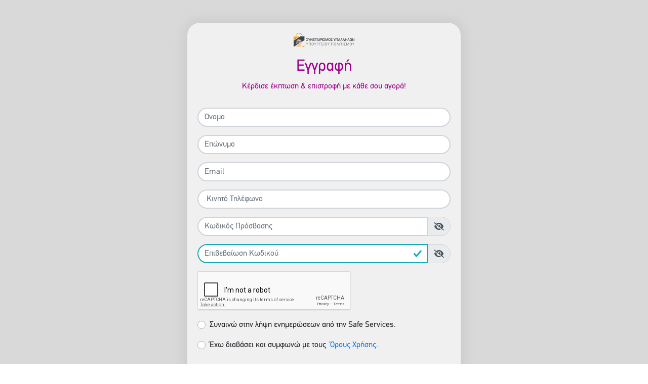

--- FILE ---
content_type: text/html
request_url: https://safedeals.gr/register/synetyppo
body_size: 3442
content:
<!DOCTYPE html><html lang="en"><head>
  <meta http-equiv="content-type" content="text/html; charset=utf-8">
  <meta http-equiv="X-UA-Compatible" content="IE=edge">
  <meta content="pkiou" name="author">
  <title>SafeDeals.gr | Βγές κερδισμένος</title>
  <meta name="”description”" content="safedeals,προσφορές,εξαργύρωση,safeeuros,deals,προϊόντα">
  <meta name="robots" content="Index,follow">
  <meta name="url" property="og:url" content="https://safedeals.gr">
  <meta name="type" property="og:type" content="Safe Deals, εγγράψου, αγόρασε, κέρδισε">
  <meta name="title" property="og:title" content="Πρόγραμμα Επιβράβευσης Συναλλαγών Safe Deals">
  <meta name="description" property="og:description" content="Θες να κερδίσεις; Απέκτησε λογαριασμό τώρα">
  <meta name="image" property="og:image" content="https://safedeals.gr/assets/images/safe_deals_logo.png">
  <meta name="msvalidate.01" content="A9C86BDB5C8D3868536771EF3CCEB49F">
  <base href="/">
  <meta name="viewport" content="width=device-width, initial-scale=1">
  <link rel="icon" type="image/x-icon" href="assets/images/favicon.png">
  <script type="text/javascript" src="https://connect.facebook.net/en_US/sdk.js"></script>
  <script type="text/javascript" src="//go.linkwi.se/delivery/js/deepl.min.js"></script>
  <script type="text/javascript">
      LinkwiseAutoDeeplinks.replace('CD20562');	
  </script>
  <link rel="preconnect" href="https://fonts.gstatic.com">
  <!-- <link href="https://fonts.googleapis.com/css2?family=Roboto:wght@300;400;500&display=swap" rel="stylesheet"> -->
  <style type="text/css">@font-face{font-family:'Material Icons';font-style:normal;font-weight:400;src:url(https://fonts.gstatic.com/s/materialicons/v143/flUhRq6tzZclQEJ-Vdg-IuiaDsNcIhQ8tQ.woff2) format('woff2');}.material-icons{font-family:'Material Icons';font-weight:normal;font-style:normal;font-size:24px;line-height:1;letter-spacing:normal;text-transform:none;display:inline-block;white-space:nowrap;word-wrap:normal;direction:ltr;-webkit-font-feature-settings:'liga';-webkit-font-smoothing:antialiased;}</style>
  <!--Google signin-->    
  <script src="https://accounts.google.com/gsi/client" async="" defer></script>
  <!--Google signin-->
  <!-- Google tag (gtag.js) -->
  <script async="" src="https://www.googletagmanager.com/gtag/js?id=G-GCY6KHWZ5B"></script>
  <script>
    window.dataLayer = window.dataLayer || [];
    function gtag(){dataLayer.push(arguments);}
    gtag('js', new Date());

    gtag('config', 'G-GCY6KHWZ5B');
  </script>
  <!--MS Clarity-->
  <script type="text/javascript">
      (function(c,l,a,r,i,t,y){
          c[a]=c[a]||function(){(c[a].q=c[a].q||[]).push(arguments)};
          t=l.createElement(r);t.async=1;t.src="https://www.clarity.ms/tag/"+i;
          y=l.getElementsByTagName(r)[0];y.parentNode.insertBefore(t,y);
      })(window, document, "clarity", "script", "jnx1rghovq");
  </script>
<!--MS Clarity-->
<style>@import"https://fonts.googleapis.com/css?family=Open+Sans:600,700,400,300";:root{--blue:#007bff;--indigo:#6610f2;--purple:#6f42c1;--pink:#e83e8c;--red:#dc3545;--orange:#fd7e14;--yellow:#ffc107;--green:#28a745;--teal:#20c997;--cyan:#17a2b8;--white:#fff;--gray:#6c757d;--gray-dark:#343a40;--primary:#007bff;--secondary:#6c757d;--success:#28a745;--info:#17a2b8;--warning:#ffc107;--danger:#dc3545;--light:#f8f9fa;--dark:#343a40;--breakpoint-xs:0;--breakpoint-sm:576px;--breakpoint-md:768px;--breakpoint-lg:992px;--breakpoint-xl:1200px;--font-family-sans-serif:-apple-system,BlinkMacSystemFont,"Segoe UI",Roboto,"Helvetica Neue",Arial,"Noto Sans","Liberation Sans",sans-serif,"Apple Color Emoji","Segoe UI Emoji","Segoe UI Symbol","Noto Color Emoji";--font-family-monospace:SFMono-Regular,Menlo,Monaco,Consolas,"Liberation Mono","Courier New",monospace}*,:after,:before{box-sizing:border-box}html{font-family:sans-serif;line-height:1.15;-webkit-text-size-adjust:100%;-webkit-tap-highlight-color:transparent}body{margin:0;font-family:-apple-system,BlinkMacSystemFont,Segoe UI,Roboto,Helvetica Neue,Arial,Noto Sans,Liberation Sans,sans-serif,"Apple Color Emoji","Segoe UI Emoji",Segoe UI Symbol,"Noto Color Emoji";font-size:1rem;font-weight:400;line-height:1.5;color:#212529;text-align:left;background-color:#fff}@media print{*,:after,:before{text-shadow:none!important;box-shadow:none!important}@page{size:a3}body{min-width:992px!important}}:root{--fa-style-family-brands:"Font Awesome 6 Brands";--fa-font-brands:normal 400 1em/1 "Font Awesome 6 Brands"}@font-face{font-family:"Font Awesome 6 Brands";font-style:normal;font-weight:400;font-display:block;src:url(fa-brands-400.9210030c21e68a90.woff2) format("woff2"),url(fa-brands-400.5f7c5bb77eae788b.ttf) format("truetype")}:root{--fa-style-family-classic:"Font Awesome 6 Free";--fa-font-regular:normal 400 1em/1 "Font Awesome 6 Free"}@font-face{font-family:"Font Awesome 6 Free";font-style:normal;font-weight:400;font-display:block;src:url(fa-regular-400.02ad4ff91ef84f65.woff2) format("woff2"),url(fa-regular-400.570a165b064c1468.ttf) format("truetype")}:root{--fa-style-family-classic:"Font Awesome 6 Free";--fa-font-solid:normal 900 1em/1 "Font Awesome 6 Free"}@font-face{font-family:"Font Awesome 6 Free";font-style:normal;font-weight:900;font-display:block;src:url(fa-solid-900.3eae9857c06e9372.woff2) format("woff2"),url(fa-solid-900.0b5caff7ad4bc179.ttf) format("truetype")}@media screen and (-webkit-min-device-pixel-ratio:0){}@media screen and (-webkit-min-device-pixel-ratio:0){}@media screen and (-webkit-min-device-pixel-ratio:0){}@media screen and (-webkit-min-device-pixel-ratio:0){}:root{--dt-row-selected:13, 110, 253;--dt-row-selected-text:255, 255, 255;--dt-row-selected-link:9, 10, 11}@media only screen and (max-width: 480px){body{font-size:14px}}@charset "UTF-8";:root{--blue:#007bff;--indigo:#6610f2;--purple:#9F008C;--pink:#f20051;--red:#b30d43;--orange:#fd7e14;--yellow:#ffc107;--green:#19aaaf;--teal:#20c997;--cyan:#17a2b8;--white:#fff;--gray:#6c757d;--gray-dark:#343a40;--primary:#007bff;--secondary:#6c757d;--success:#19aaaf;--info:#17a2b8;--warning:#ffc107;--danger:#b30d43;--light:#f8f9fa;--dark:#343a40;--breakpoint-xs:0;--breakpoint-sm:576px;--breakpoint-md:768px;--breakpoint-lg:992px;--breakpoint-xl:1200px}*,*:before,*:after{box-sizing:border-box}html{font-family:PFDinText!important;line-height:1.15;height:100%;width:100%;margin:0;-webkit-text-size-adjust:100%;-webkit-tap-highlight-color:rgba(0,0,0,0)}body{width:100%;height:100%;margin:0}body{margin:0;font-family:PFDinText!important;font-size:1rem;font-weight:400;line-height:1.5;color:#212529;text-align:left;background-color:#fff;height:100%}@media print{*,*:before,*:after{text-shadow:none!important;box-shadow:none!important}@page{size:a3}body{min-width:992px!important}}:root{--mm-line-height:20px;--mm-listitem-size:44px;--mm-navbar-size:44px;--mm-offset-top:0;--mm-offset-right:0;--mm-offset-bottom:0;--mm-offset-left:0;--mm-color-border:rgba(0, 0, 0, .1);--mm-color-button:rgba(0, 0, 0, .3);--mm-color-text:rgba(0, 0, 0, .75);--mm-color-text-dimmed:rgba(0, 0, 0, .3);--mm-color-background:#f3f3f3;--mm-color-background-highlight:rgba(0, 0, 0, .05);--mm-color-background-emphasis:rgba(255, 255, 255, .4);--mm-shadow:0 0 10px rgba(0, 0, 0, .3)}:root{--mm-iconbar-size:50px}:root{--mm-iconpanel-size:50px}:root{--mm-sidebar-collapsed-size:50px;--mm-sidebar-expanded-size:440px}@font-face{font-family:PFDinText;src:url(PFDinText_Regular.511adb401d2b3483.otf) format("opentype")}@font-face{font-family:PFDinText;font-weight:700;src:url(PFDinText_Bold.ebdbd3c45ab518d3.otf) format("opentype")}body{overflow-x:hidden}</style><link rel="stylesheet" href="styles.b5115453ea004b92.css" media="print" onload="this.media='all'"><noscript><link rel="stylesheet" href="styles.b5115453ea004b92.css"></noscript></head>
<body>
  <app-root></app-root>
  <!--Google analytics-->
  <!-- Facebook Pixel Code -->
  <script>
  !function(f,b,e,v,n,t,s)
  {if(f.fbq)return;n=f.fbq=function(){n.callMethod?
  n.callMethod.apply(n,arguments):n.queue.push(arguments)};
  if(!f._fbq)f._fbq=n;n.push=n;n.loaded=!0;n.version='2.0';
  n.queue=[];t=b.createElement(e);t.async=!0;
  t.src=v;s=b.getElementsByTagName(e)[0];
  s.parentNode.insertBefore(t,s)}(window,document,'script',
  'https://connect.facebook.net/en_US/fbevents.js');
   fbq('init', '859060268186244'); 
   fbq('track', 'PageView');
  </script>
  <noscript>
   <img height="1" width="1" 
  src="https://www.facebook.com/tr?id=859060268186244&ev=PageView
  &noscript=1"/>
  </noscript>
  <!-- End Facebook Pixel Code -->

  <!-- Google Maps Code -->
  <script src="https://maps.googleapis.com/maps/api/js?key=AIzaSyBHNP9kF1I1yAdCJNdG8qLmJ3if5KLNfpI&amp;libraries=&amp;v=weekly" async=""> </script>
  <!-- End of Google Maps Code -->

  <!-- Here Maps SDK -->
  <!-- <script src="https://js.api.here.com/v3/3.1/mapsjs-core.js" type="text/javascript" charset="utf-8"></script>
  <script src="https://js.api.here.com/v3/3.1/mapsjs-service.js" type="text/javascript" charset="utf-8"></script> -->
  <!-- End of Here Maps SDK -->

<script src="runtime.b6964d8623360d00.js" type="module"></script><script src="polyfills.4aec379c75b010d3.js" type="module"></script><script src="scripts.ba44dbc66d20d367.js" defer></script><script src="main.869bee1e79b58742.js" type="module"></script>

</body></html>

--- FILE ---
content_type: text/html; charset=utf-8
request_url: https://www.google.com/recaptcha/api2/anchor?ar=1&k=6Lem3bEZAAAAAFLnju_lRN-SAKlompJiZR9Jgezc&co=aHR0cHM6Ly9zYWZlZGVhbHMuZ3I6NDQz&hl=en&v=PoyoqOPhxBO7pBk68S4YbpHZ&size=normal&anchor-ms=20000&execute-ms=30000&cb=d5hz6x1pootj
body_size: 49336
content:
<!DOCTYPE HTML><html dir="ltr" lang="en"><head><meta http-equiv="Content-Type" content="text/html; charset=UTF-8">
<meta http-equiv="X-UA-Compatible" content="IE=edge">
<title>reCAPTCHA</title>
<style type="text/css">
/* cyrillic-ext */
@font-face {
  font-family: 'Roboto';
  font-style: normal;
  font-weight: 400;
  font-stretch: 100%;
  src: url(//fonts.gstatic.com/s/roboto/v48/KFO7CnqEu92Fr1ME7kSn66aGLdTylUAMa3GUBHMdazTgWw.woff2) format('woff2');
  unicode-range: U+0460-052F, U+1C80-1C8A, U+20B4, U+2DE0-2DFF, U+A640-A69F, U+FE2E-FE2F;
}
/* cyrillic */
@font-face {
  font-family: 'Roboto';
  font-style: normal;
  font-weight: 400;
  font-stretch: 100%;
  src: url(//fonts.gstatic.com/s/roboto/v48/KFO7CnqEu92Fr1ME7kSn66aGLdTylUAMa3iUBHMdazTgWw.woff2) format('woff2');
  unicode-range: U+0301, U+0400-045F, U+0490-0491, U+04B0-04B1, U+2116;
}
/* greek-ext */
@font-face {
  font-family: 'Roboto';
  font-style: normal;
  font-weight: 400;
  font-stretch: 100%;
  src: url(//fonts.gstatic.com/s/roboto/v48/KFO7CnqEu92Fr1ME7kSn66aGLdTylUAMa3CUBHMdazTgWw.woff2) format('woff2');
  unicode-range: U+1F00-1FFF;
}
/* greek */
@font-face {
  font-family: 'Roboto';
  font-style: normal;
  font-weight: 400;
  font-stretch: 100%;
  src: url(//fonts.gstatic.com/s/roboto/v48/KFO7CnqEu92Fr1ME7kSn66aGLdTylUAMa3-UBHMdazTgWw.woff2) format('woff2');
  unicode-range: U+0370-0377, U+037A-037F, U+0384-038A, U+038C, U+038E-03A1, U+03A3-03FF;
}
/* math */
@font-face {
  font-family: 'Roboto';
  font-style: normal;
  font-weight: 400;
  font-stretch: 100%;
  src: url(//fonts.gstatic.com/s/roboto/v48/KFO7CnqEu92Fr1ME7kSn66aGLdTylUAMawCUBHMdazTgWw.woff2) format('woff2');
  unicode-range: U+0302-0303, U+0305, U+0307-0308, U+0310, U+0312, U+0315, U+031A, U+0326-0327, U+032C, U+032F-0330, U+0332-0333, U+0338, U+033A, U+0346, U+034D, U+0391-03A1, U+03A3-03A9, U+03B1-03C9, U+03D1, U+03D5-03D6, U+03F0-03F1, U+03F4-03F5, U+2016-2017, U+2034-2038, U+203C, U+2040, U+2043, U+2047, U+2050, U+2057, U+205F, U+2070-2071, U+2074-208E, U+2090-209C, U+20D0-20DC, U+20E1, U+20E5-20EF, U+2100-2112, U+2114-2115, U+2117-2121, U+2123-214F, U+2190, U+2192, U+2194-21AE, U+21B0-21E5, U+21F1-21F2, U+21F4-2211, U+2213-2214, U+2216-22FF, U+2308-230B, U+2310, U+2319, U+231C-2321, U+2336-237A, U+237C, U+2395, U+239B-23B7, U+23D0, U+23DC-23E1, U+2474-2475, U+25AF, U+25B3, U+25B7, U+25BD, U+25C1, U+25CA, U+25CC, U+25FB, U+266D-266F, U+27C0-27FF, U+2900-2AFF, U+2B0E-2B11, U+2B30-2B4C, U+2BFE, U+3030, U+FF5B, U+FF5D, U+1D400-1D7FF, U+1EE00-1EEFF;
}
/* symbols */
@font-face {
  font-family: 'Roboto';
  font-style: normal;
  font-weight: 400;
  font-stretch: 100%;
  src: url(//fonts.gstatic.com/s/roboto/v48/KFO7CnqEu92Fr1ME7kSn66aGLdTylUAMaxKUBHMdazTgWw.woff2) format('woff2');
  unicode-range: U+0001-000C, U+000E-001F, U+007F-009F, U+20DD-20E0, U+20E2-20E4, U+2150-218F, U+2190, U+2192, U+2194-2199, U+21AF, U+21E6-21F0, U+21F3, U+2218-2219, U+2299, U+22C4-22C6, U+2300-243F, U+2440-244A, U+2460-24FF, U+25A0-27BF, U+2800-28FF, U+2921-2922, U+2981, U+29BF, U+29EB, U+2B00-2BFF, U+4DC0-4DFF, U+FFF9-FFFB, U+10140-1018E, U+10190-1019C, U+101A0, U+101D0-101FD, U+102E0-102FB, U+10E60-10E7E, U+1D2C0-1D2D3, U+1D2E0-1D37F, U+1F000-1F0FF, U+1F100-1F1AD, U+1F1E6-1F1FF, U+1F30D-1F30F, U+1F315, U+1F31C, U+1F31E, U+1F320-1F32C, U+1F336, U+1F378, U+1F37D, U+1F382, U+1F393-1F39F, U+1F3A7-1F3A8, U+1F3AC-1F3AF, U+1F3C2, U+1F3C4-1F3C6, U+1F3CA-1F3CE, U+1F3D4-1F3E0, U+1F3ED, U+1F3F1-1F3F3, U+1F3F5-1F3F7, U+1F408, U+1F415, U+1F41F, U+1F426, U+1F43F, U+1F441-1F442, U+1F444, U+1F446-1F449, U+1F44C-1F44E, U+1F453, U+1F46A, U+1F47D, U+1F4A3, U+1F4B0, U+1F4B3, U+1F4B9, U+1F4BB, U+1F4BF, U+1F4C8-1F4CB, U+1F4D6, U+1F4DA, U+1F4DF, U+1F4E3-1F4E6, U+1F4EA-1F4ED, U+1F4F7, U+1F4F9-1F4FB, U+1F4FD-1F4FE, U+1F503, U+1F507-1F50B, U+1F50D, U+1F512-1F513, U+1F53E-1F54A, U+1F54F-1F5FA, U+1F610, U+1F650-1F67F, U+1F687, U+1F68D, U+1F691, U+1F694, U+1F698, U+1F6AD, U+1F6B2, U+1F6B9-1F6BA, U+1F6BC, U+1F6C6-1F6CF, U+1F6D3-1F6D7, U+1F6E0-1F6EA, U+1F6F0-1F6F3, U+1F6F7-1F6FC, U+1F700-1F7FF, U+1F800-1F80B, U+1F810-1F847, U+1F850-1F859, U+1F860-1F887, U+1F890-1F8AD, U+1F8B0-1F8BB, U+1F8C0-1F8C1, U+1F900-1F90B, U+1F93B, U+1F946, U+1F984, U+1F996, U+1F9E9, U+1FA00-1FA6F, U+1FA70-1FA7C, U+1FA80-1FA89, U+1FA8F-1FAC6, U+1FACE-1FADC, U+1FADF-1FAE9, U+1FAF0-1FAF8, U+1FB00-1FBFF;
}
/* vietnamese */
@font-face {
  font-family: 'Roboto';
  font-style: normal;
  font-weight: 400;
  font-stretch: 100%;
  src: url(//fonts.gstatic.com/s/roboto/v48/KFO7CnqEu92Fr1ME7kSn66aGLdTylUAMa3OUBHMdazTgWw.woff2) format('woff2');
  unicode-range: U+0102-0103, U+0110-0111, U+0128-0129, U+0168-0169, U+01A0-01A1, U+01AF-01B0, U+0300-0301, U+0303-0304, U+0308-0309, U+0323, U+0329, U+1EA0-1EF9, U+20AB;
}
/* latin-ext */
@font-face {
  font-family: 'Roboto';
  font-style: normal;
  font-weight: 400;
  font-stretch: 100%;
  src: url(//fonts.gstatic.com/s/roboto/v48/KFO7CnqEu92Fr1ME7kSn66aGLdTylUAMa3KUBHMdazTgWw.woff2) format('woff2');
  unicode-range: U+0100-02BA, U+02BD-02C5, U+02C7-02CC, U+02CE-02D7, U+02DD-02FF, U+0304, U+0308, U+0329, U+1D00-1DBF, U+1E00-1E9F, U+1EF2-1EFF, U+2020, U+20A0-20AB, U+20AD-20C0, U+2113, U+2C60-2C7F, U+A720-A7FF;
}
/* latin */
@font-face {
  font-family: 'Roboto';
  font-style: normal;
  font-weight: 400;
  font-stretch: 100%;
  src: url(//fonts.gstatic.com/s/roboto/v48/KFO7CnqEu92Fr1ME7kSn66aGLdTylUAMa3yUBHMdazQ.woff2) format('woff2');
  unicode-range: U+0000-00FF, U+0131, U+0152-0153, U+02BB-02BC, U+02C6, U+02DA, U+02DC, U+0304, U+0308, U+0329, U+2000-206F, U+20AC, U+2122, U+2191, U+2193, U+2212, U+2215, U+FEFF, U+FFFD;
}
/* cyrillic-ext */
@font-face {
  font-family: 'Roboto';
  font-style: normal;
  font-weight: 500;
  font-stretch: 100%;
  src: url(//fonts.gstatic.com/s/roboto/v48/KFO7CnqEu92Fr1ME7kSn66aGLdTylUAMa3GUBHMdazTgWw.woff2) format('woff2');
  unicode-range: U+0460-052F, U+1C80-1C8A, U+20B4, U+2DE0-2DFF, U+A640-A69F, U+FE2E-FE2F;
}
/* cyrillic */
@font-face {
  font-family: 'Roboto';
  font-style: normal;
  font-weight: 500;
  font-stretch: 100%;
  src: url(//fonts.gstatic.com/s/roboto/v48/KFO7CnqEu92Fr1ME7kSn66aGLdTylUAMa3iUBHMdazTgWw.woff2) format('woff2');
  unicode-range: U+0301, U+0400-045F, U+0490-0491, U+04B0-04B1, U+2116;
}
/* greek-ext */
@font-face {
  font-family: 'Roboto';
  font-style: normal;
  font-weight: 500;
  font-stretch: 100%;
  src: url(//fonts.gstatic.com/s/roboto/v48/KFO7CnqEu92Fr1ME7kSn66aGLdTylUAMa3CUBHMdazTgWw.woff2) format('woff2');
  unicode-range: U+1F00-1FFF;
}
/* greek */
@font-face {
  font-family: 'Roboto';
  font-style: normal;
  font-weight: 500;
  font-stretch: 100%;
  src: url(//fonts.gstatic.com/s/roboto/v48/KFO7CnqEu92Fr1ME7kSn66aGLdTylUAMa3-UBHMdazTgWw.woff2) format('woff2');
  unicode-range: U+0370-0377, U+037A-037F, U+0384-038A, U+038C, U+038E-03A1, U+03A3-03FF;
}
/* math */
@font-face {
  font-family: 'Roboto';
  font-style: normal;
  font-weight: 500;
  font-stretch: 100%;
  src: url(//fonts.gstatic.com/s/roboto/v48/KFO7CnqEu92Fr1ME7kSn66aGLdTylUAMawCUBHMdazTgWw.woff2) format('woff2');
  unicode-range: U+0302-0303, U+0305, U+0307-0308, U+0310, U+0312, U+0315, U+031A, U+0326-0327, U+032C, U+032F-0330, U+0332-0333, U+0338, U+033A, U+0346, U+034D, U+0391-03A1, U+03A3-03A9, U+03B1-03C9, U+03D1, U+03D5-03D6, U+03F0-03F1, U+03F4-03F5, U+2016-2017, U+2034-2038, U+203C, U+2040, U+2043, U+2047, U+2050, U+2057, U+205F, U+2070-2071, U+2074-208E, U+2090-209C, U+20D0-20DC, U+20E1, U+20E5-20EF, U+2100-2112, U+2114-2115, U+2117-2121, U+2123-214F, U+2190, U+2192, U+2194-21AE, U+21B0-21E5, U+21F1-21F2, U+21F4-2211, U+2213-2214, U+2216-22FF, U+2308-230B, U+2310, U+2319, U+231C-2321, U+2336-237A, U+237C, U+2395, U+239B-23B7, U+23D0, U+23DC-23E1, U+2474-2475, U+25AF, U+25B3, U+25B7, U+25BD, U+25C1, U+25CA, U+25CC, U+25FB, U+266D-266F, U+27C0-27FF, U+2900-2AFF, U+2B0E-2B11, U+2B30-2B4C, U+2BFE, U+3030, U+FF5B, U+FF5D, U+1D400-1D7FF, U+1EE00-1EEFF;
}
/* symbols */
@font-face {
  font-family: 'Roboto';
  font-style: normal;
  font-weight: 500;
  font-stretch: 100%;
  src: url(//fonts.gstatic.com/s/roboto/v48/KFO7CnqEu92Fr1ME7kSn66aGLdTylUAMaxKUBHMdazTgWw.woff2) format('woff2');
  unicode-range: U+0001-000C, U+000E-001F, U+007F-009F, U+20DD-20E0, U+20E2-20E4, U+2150-218F, U+2190, U+2192, U+2194-2199, U+21AF, U+21E6-21F0, U+21F3, U+2218-2219, U+2299, U+22C4-22C6, U+2300-243F, U+2440-244A, U+2460-24FF, U+25A0-27BF, U+2800-28FF, U+2921-2922, U+2981, U+29BF, U+29EB, U+2B00-2BFF, U+4DC0-4DFF, U+FFF9-FFFB, U+10140-1018E, U+10190-1019C, U+101A0, U+101D0-101FD, U+102E0-102FB, U+10E60-10E7E, U+1D2C0-1D2D3, U+1D2E0-1D37F, U+1F000-1F0FF, U+1F100-1F1AD, U+1F1E6-1F1FF, U+1F30D-1F30F, U+1F315, U+1F31C, U+1F31E, U+1F320-1F32C, U+1F336, U+1F378, U+1F37D, U+1F382, U+1F393-1F39F, U+1F3A7-1F3A8, U+1F3AC-1F3AF, U+1F3C2, U+1F3C4-1F3C6, U+1F3CA-1F3CE, U+1F3D4-1F3E0, U+1F3ED, U+1F3F1-1F3F3, U+1F3F5-1F3F7, U+1F408, U+1F415, U+1F41F, U+1F426, U+1F43F, U+1F441-1F442, U+1F444, U+1F446-1F449, U+1F44C-1F44E, U+1F453, U+1F46A, U+1F47D, U+1F4A3, U+1F4B0, U+1F4B3, U+1F4B9, U+1F4BB, U+1F4BF, U+1F4C8-1F4CB, U+1F4D6, U+1F4DA, U+1F4DF, U+1F4E3-1F4E6, U+1F4EA-1F4ED, U+1F4F7, U+1F4F9-1F4FB, U+1F4FD-1F4FE, U+1F503, U+1F507-1F50B, U+1F50D, U+1F512-1F513, U+1F53E-1F54A, U+1F54F-1F5FA, U+1F610, U+1F650-1F67F, U+1F687, U+1F68D, U+1F691, U+1F694, U+1F698, U+1F6AD, U+1F6B2, U+1F6B9-1F6BA, U+1F6BC, U+1F6C6-1F6CF, U+1F6D3-1F6D7, U+1F6E0-1F6EA, U+1F6F0-1F6F3, U+1F6F7-1F6FC, U+1F700-1F7FF, U+1F800-1F80B, U+1F810-1F847, U+1F850-1F859, U+1F860-1F887, U+1F890-1F8AD, U+1F8B0-1F8BB, U+1F8C0-1F8C1, U+1F900-1F90B, U+1F93B, U+1F946, U+1F984, U+1F996, U+1F9E9, U+1FA00-1FA6F, U+1FA70-1FA7C, U+1FA80-1FA89, U+1FA8F-1FAC6, U+1FACE-1FADC, U+1FADF-1FAE9, U+1FAF0-1FAF8, U+1FB00-1FBFF;
}
/* vietnamese */
@font-face {
  font-family: 'Roboto';
  font-style: normal;
  font-weight: 500;
  font-stretch: 100%;
  src: url(//fonts.gstatic.com/s/roboto/v48/KFO7CnqEu92Fr1ME7kSn66aGLdTylUAMa3OUBHMdazTgWw.woff2) format('woff2');
  unicode-range: U+0102-0103, U+0110-0111, U+0128-0129, U+0168-0169, U+01A0-01A1, U+01AF-01B0, U+0300-0301, U+0303-0304, U+0308-0309, U+0323, U+0329, U+1EA0-1EF9, U+20AB;
}
/* latin-ext */
@font-face {
  font-family: 'Roboto';
  font-style: normal;
  font-weight: 500;
  font-stretch: 100%;
  src: url(//fonts.gstatic.com/s/roboto/v48/KFO7CnqEu92Fr1ME7kSn66aGLdTylUAMa3KUBHMdazTgWw.woff2) format('woff2');
  unicode-range: U+0100-02BA, U+02BD-02C5, U+02C7-02CC, U+02CE-02D7, U+02DD-02FF, U+0304, U+0308, U+0329, U+1D00-1DBF, U+1E00-1E9F, U+1EF2-1EFF, U+2020, U+20A0-20AB, U+20AD-20C0, U+2113, U+2C60-2C7F, U+A720-A7FF;
}
/* latin */
@font-face {
  font-family: 'Roboto';
  font-style: normal;
  font-weight: 500;
  font-stretch: 100%;
  src: url(//fonts.gstatic.com/s/roboto/v48/KFO7CnqEu92Fr1ME7kSn66aGLdTylUAMa3yUBHMdazQ.woff2) format('woff2');
  unicode-range: U+0000-00FF, U+0131, U+0152-0153, U+02BB-02BC, U+02C6, U+02DA, U+02DC, U+0304, U+0308, U+0329, U+2000-206F, U+20AC, U+2122, U+2191, U+2193, U+2212, U+2215, U+FEFF, U+FFFD;
}
/* cyrillic-ext */
@font-face {
  font-family: 'Roboto';
  font-style: normal;
  font-weight: 900;
  font-stretch: 100%;
  src: url(//fonts.gstatic.com/s/roboto/v48/KFO7CnqEu92Fr1ME7kSn66aGLdTylUAMa3GUBHMdazTgWw.woff2) format('woff2');
  unicode-range: U+0460-052F, U+1C80-1C8A, U+20B4, U+2DE0-2DFF, U+A640-A69F, U+FE2E-FE2F;
}
/* cyrillic */
@font-face {
  font-family: 'Roboto';
  font-style: normal;
  font-weight: 900;
  font-stretch: 100%;
  src: url(//fonts.gstatic.com/s/roboto/v48/KFO7CnqEu92Fr1ME7kSn66aGLdTylUAMa3iUBHMdazTgWw.woff2) format('woff2');
  unicode-range: U+0301, U+0400-045F, U+0490-0491, U+04B0-04B1, U+2116;
}
/* greek-ext */
@font-face {
  font-family: 'Roboto';
  font-style: normal;
  font-weight: 900;
  font-stretch: 100%;
  src: url(//fonts.gstatic.com/s/roboto/v48/KFO7CnqEu92Fr1ME7kSn66aGLdTylUAMa3CUBHMdazTgWw.woff2) format('woff2');
  unicode-range: U+1F00-1FFF;
}
/* greek */
@font-face {
  font-family: 'Roboto';
  font-style: normal;
  font-weight: 900;
  font-stretch: 100%;
  src: url(//fonts.gstatic.com/s/roboto/v48/KFO7CnqEu92Fr1ME7kSn66aGLdTylUAMa3-UBHMdazTgWw.woff2) format('woff2');
  unicode-range: U+0370-0377, U+037A-037F, U+0384-038A, U+038C, U+038E-03A1, U+03A3-03FF;
}
/* math */
@font-face {
  font-family: 'Roboto';
  font-style: normal;
  font-weight: 900;
  font-stretch: 100%;
  src: url(//fonts.gstatic.com/s/roboto/v48/KFO7CnqEu92Fr1ME7kSn66aGLdTylUAMawCUBHMdazTgWw.woff2) format('woff2');
  unicode-range: U+0302-0303, U+0305, U+0307-0308, U+0310, U+0312, U+0315, U+031A, U+0326-0327, U+032C, U+032F-0330, U+0332-0333, U+0338, U+033A, U+0346, U+034D, U+0391-03A1, U+03A3-03A9, U+03B1-03C9, U+03D1, U+03D5-03D6, U+03F0-03F1, U+03F4-03F5, U+2016-2017, U+2034-2038, U+203C, U+2040, U+2043, U+2047, U+2050, U+2057, U+205F, U+2070-2071, U+2074-208E, U+2090-209C, U+20D0-20DC, U+20E1, U+20E5-20EF, U+2100-2112, U+2114-2115, U+2117-2121, U+2123-214F, U+2190, U+2192, U+2194-21AE, U+21B0-21E5, U+21F1-21F2, U+21F4-2211, U+2213-2214, U+2216-22FF, U+2308-230B, U+2310, U+2319, U+231C-2321, U+2336-237A, U+237C, U+2395, U+239B-23B7, U+23D0, U+23DC-23E1, U+2474-2475, U+25AF, U+25B3, U+25B7, U+25BD, U+25C1, U+25CA, U+25CC, U+25FB, U+266D-266F, U+27C0-27FF, U+2900-2AFF, U+2B0E-2B11, U+2B30-2B4C, U+2BFE, U+3030, U+FF5B, U+FF5D, U+1D400-1D7FF, U+1EE00-1EEFF;
}
/* symbols */
@font-face {
  font-family: 'Roboto';
  font-style: normal;
  font-weight: 900;
  font-stretch: 100%;
  src: url(//fonts.gstatic.com/s/roboto/v48/KFO7CnqEu92Fr1ME7kSn66aGLdTylUAMaxKUBHMdazTgWw.woff2) format('woff2');
  unicode-range: U+0001-000C, U+000E-001F, U+007F-009F, U+20DD-20E0, U+20E2-20E4, U+2150-218F, U+2190, U+2192, U+2194-2199, U+21AF, U+21E6-21F0, U+21F3, U+2218-2219, U+2299, U+22C4-22C6, U+2300-243F, U+2440-244A, U+2460-24FF, U+25A0-27BF, U+2800-28FF, U+2921-2922, U+2981, U+29BF, U+29EB, U+2B00-2BFF, U+4DC0-4DFF, U+FFF9-FFFB, U+10140-1018E, U+10190-1019C, U+101A0, U+101D0-101FD, U+102E0-102FB, U+10E60-10E7E, U+1D2C0-1D2D3, U+1D2E0-1D37F, U+1F000-1F0FF, U+1F100-1F1AD, U+1F1E6-1F1FF, U+1F30D-1F30F, U+1F315, U+1F31C, U+1F31E, U+1F320-1F32C, U+1F336, U+1F378, U+1F37D, U+1F382, U+1F393-1F39F, U+1F3A7-1F3A8, U+1F3AC-1F3AF, U+1F3C2, U+1F3C4-1F3C6, U+1F3CA-1F3CE, U+1F3D4-1F3E0, U+1F3ED, U+1F3F1-1F3F3, U+1F3F5-1F3F7, U+1F408, U+1F415, U+1F41F, U+1F426, U+1F43F, U+1F441-1F442, U+1F444, U+1F446-1F449, U+1F44C-1F44E, U+1F453, U+1F46A, U+1F47D, U+1F4A3, U+1F4B0, U+1F4B3, U+1F4B9, U+1F4BB, U+1F4BF, U+1F4C8-1F4CB, U+1F4D6, U+1F4DA, U+1F4DF, U+1F4E3-1F4E6, U+1F4EA-1F4ED, U+1F4F7, U+1F4F9-1F4FB, U+1F4FD-1F4FE, U+1F503, U+1F507-1F50B, U+1F50D, U+1F512-1F513, U+1F53E-1F54A, U+1F54F-1F5FA, U+1F610, U+1F650-1F67F, U+1F687, U+1F68D, U+1F691, U+1F694, U+1F698, U+1F6AD, U+1F6B2, U+1F6B9-1F6BA, U+1F6BC, U+1F6C6-1F6CF, U+1F6D3-1F6D7, U+1F6E0-1F6EA, U+1F6F0-1F6F3, U+1F6F7-1F6FC, U+1F700-1F7FF, U+1F800-1F80B, U+1F810-1F847, U+1F850-1F859, U+1F860-1F887, U+1F890-1F8AD, U+1F8B0-1F8BB, U+1F8C0-1F8C1, U+1F900-1F90B, U+1F93B, U+1F946, U+1F984, U+1F996, U+1F9E9, U+1FA00-1FA6F, U+1FA70-1FA7C, U+1FA80-1FA89, U+1FA8F-1FAC6, U+1FACE-1FADC, U+1FADF-1FAE9, U+1FAF0-1FAF8, U+1FB00-1FBFF;
}
/* vietnamese */
@font-face {
  font-family: 'Roboto';
  font-style: normal;
  font-weight: 900;
  font-stretch: 100%;
  src: url(//fonts.gstatic.com/s/roboto/v48/KFO7CnqEu92Fr1ME7kSn66aGLdTylUAMa3OUBHMdazTgWw.woff2) format('woff2');
  unicode-range: U+0102-0103, U+0110-0111, U+0128-0129, U+0168-0169, U+01A0-01A1, U+01AF-01B0, U+0300-0301, U+0303-0304, U+0308-0309, U+0323, U+0329, U+1EA0-1EF9, U+20AB;
}
/* latin-ext */
@font-face {
  font-family: 'Roboto';
  font-style: normal;
  font-weight: 900;
  font-stretch: 100%;
  src: url(//fonts.gstatic.com/s/roboto/v48/KFO7CnqEu92Fr1ME7kSn66aGLdTylUAMa3KUBHMdazTgWw.woff2) format('woff2');
  unicode-range: U+0100-02BA, U+02BD-02C5, U+02C7-02CC, U+02CE-02D7, U+02DD-02FF, U+0304, U+0308, U+0329, U+1D00-1DBF, U+1E00-1E9F, U+1EF2-1EFF, U+2020, U+20A0-20AB, U+20AD-20C0, U+2113, U+2C60-2C7F, U+A720-A7FF;
}
/* latin */
@font-face {
  font-family: 'Roboto';
  font-style: normal;
  font-weight: 900;
  font-stretch: 100%;
  src: url(//fonts.gstatic.com/s/roboto/v48/KFO7CnqEu92Fr1ME7kSn66aGLdTylUAMa3yUBHMdazQ.woff2) format('woff2');
  unicode-range: U+0000-00FF, U+0131, U+0152-0153, U+02BB-02BC, U+02C6, U+02DA, U+02DC, U+0304, U+0308, U+0329, U+2000-206F, U+20AC, U+2122, U+2191, U+2193, U+2212, U+2215, U+FEFF, U+FFFD;
}

</style>
<link rel="stylesheet" type="text/css" href="https://www.gstatic.com/recaptcha/releases/PoyoqOPhxBO7pBk68S4YbpHZ/styles__ltr.css">
<script nonce="3HEdlEfhK6SpbKG_ozlqww" type="text/javascript">window['__recaptcha_api'] = 'https://www.google.com/recaptcha/api2/';</script>
<script type="text/javascript" src="https://www.gstatic.com/recaptcha/releases/PoyoqOPhxBO7pBk68S4YbpHZ/recaptcha__en.js" nonce="3HEdlEfhK6SpbKG_ozlqww">
      
    </script></head>
<body><div id="rc-anchor-alert" class="rc-anchor-alert"></div>
<input type="hidden" id="recaptcha-token" value="[base64]">
<script type="text/javascript" nonce="3HEdlEfhK6SpbKG_ozlqww">
      recaptcha.anchor.Main.init("[\x22ainput\x22,[\x22bgdata\x22,\x22\x22,\[base64]/[base64]/bmV3IFpbdF0obVswXSk6Sz09Mj9uZXcgWlt0XShtWzBdLG1bMV0pOks9PTM/bmV3IFpbdF0obVswXSxtWzFdLG1bMl0pOks9PTQ/[base64]/[base64]/[base64]/[base64]/[base64]/[base64]/[base64]/[base64]/[base64]/[base64]/[base64]/[base64]/[base64]/[base64]\\u003d\\u003d\x22,\[base64]\\u003d\x22,\[base64]/[base64]/YsO3wpnCj8KKwoPCiEXCtMOcYcKgKcKwworDgGtMRVh7fsKibsKIJ8K/wrnCjMO0w7Uew65Jw73CiQc4wq/CkEvDgWvCgE7Cn147w7PDoMKcIcKUwrxvdxcFwqHClsO0DUPCg2Bswo0Cw6dFCMKBdHQUU8K6P3HDlhRdwooTwoPDqsO3bcKVCcO6wrt5w7jChMKlb8KLaMKwQ8KqHloqwpHCscKcJTzCv1/DrMKNSUANfTQEDQ3CuMOjNsO9w4lKHsKzw7pYF1/Chj3Co1PCgWDCvcOTeAnDssO1NcKfw68rb8KwLiLCtsKUOCoDRMKsCD5ww4RKYsKAcRXDrsOqwqTClDd1VsKsTQszwq0Vw6/ChMOmIMK4UMO2w4xEwpzDtsKbw7vDtVshH8O4wplEwqHDpFc6w53DmwXCjsKbwo42woHDhQfDkjt/w5ZKXsKzw77CvGfDjMKqworDjcOHw7stC8OewocGBcKlXsKLSMKUwq3DuDx6w6FsXF8lLFwnQQPDjcKhIT3DvMOqasOiw5bCnxLDnMKlbh8cLcO4TzYHU8OIATXDig8KM8Klw53ChcKPLFjDiXXDoMOXwr3CucK3ccKRw4jCug/CmcKfw71owqcQDQDDiwsFwrNYwq9eLmJKwqTCn8KNF8OaWmvDoFEjwrjDrcOfw5LDnHlYw6fDmsK5QsKeSz5DZCfDoWcCU8KUwr3DsXYyKEhGWx3Cm3HDtgABwpcML1XChzjDu2JmEMO8w7HCuX/DhMOOZnRew6tvbX9Kw4LDv8O+w64Bwo0Zw7NLworDrRsoXE7CgkQbccKdJ8KtwqHDrhjCnSrCqwMLTsKmwplnFjPCp8OgwoLCiSLCl8OOw4fDnH1tDgPDmALDksKTwpdqw4HCnGFxwrzDlVs5w4jDulouPcKiVcK7LsK/wpJLw7nDh8ORLHbDsQfDjT7Cq0LDrUzDqmbCpQfClsK7AMKCHcKlR8KrcmPCuEBvwrHCmkcGHB40BjrDoVvCtRHCi8KZYlFswodZwpxxw5/DjsO/fG04w7zCv8KIworClcK0w6zDncOPSWjCqwkmPsK/wq3DgGwnwpICTkXCphtbw47Ci8OXazLCncKPTMOyw7/DhzE4PcO6wo/CpWtmacO/w4Qow6Fiw4rChCnDhzMNI8KBw5scw4UQw5MYXMOAaDDDtsKbw7wrY8O6fMKWB23DjcK2FwUMw6o3w7/CqcKTaXPCnMOOTsOdacKRVcOBYsOuHcOpwqvCuzMEwoticcOcJ8K8wrtRw5l0YcOLS8KWTcOHGMORw4oPG0fCjgrDr8Opwq/[base64]/wofCtQXCmcKzwpVnIMKLWVV1wp/CrcKADMKVcXFTUMOWw5JbT8K2UsKbw4khDQQ6SMOXNsKNwphVBsOXfMONw4h6w7DDsjTCq8Ogw7zCgVrDtsOHMm/Ci8KUKcKHC8OUw4XDhylSJMKbwovDs8K5OcOUwqMVw6HCnz4yw6YyS8KEwqbCucOeZcOXa0rCkUUSXwFEZA/[base64]/[base64]/[base64]/wr/Dj1Y4wqLCrBZ1dxfDnivDmgXDgsKABsOvwro1dz/CjSTDvBjCngTDjUM0woBVwrxRw6XCln3DpDnChsKnakrCpijDlcKqZcOfHVpFSFDCgW5twpPCssK8wrnCoMOOwr/[base64]/MFl+aWxDCjLDr0Z1w6TClMKGZMOCV8KZHD4nw6h4wpbDo8ONw6pALsONwodsSsOCw5EBw6wOOCo6w5HCl8OMwpbCl8KmWMOTw5cIwoXDhsKtwrF/wq4wwoTDiAE/[base64]/wqLDnsOsw4XDq1JgbcOJZgjDkMOZw64lw4rDgcOGPMKtTB3Dni/CmEtjw7/CrMKWw79JaXQnPcObaFzCrsO0wofDu3lhXMOGVX/[base64]/DqsK6fkjCmw04w5NaKB5RVSxbwqzCmMOQw7nCisOJw6LDlVjDh0cVOcKnwps0R8K5CG3Ch31twrvCvsKiwr/Dv8ONwq/DhiTCiRLDksO7wqoywq/[base64]/DvMKAwqnDm8KJwocyNsOPwpzCh8K/Hh7DtXHCqsOhN8OnXsODw4vDscKGW1xbRn/[base64]/CncORe8KpFcKdw6fDs8O7w6d6wofCtDfCtsK7w57ChW/[base64]/wpROI155GsOODMKBw7fClcOiKzHDksOUwro+wo8xwpZEwp7Ct8KiZsO9w6zDukLDpkTCvMK2B8KAMzUVw7bDnMK4woPClFFKwrbCpMKfw4YcOcODRsO9DsOlcTYrQsO/w5jDkmUISsKcd1sSAz/CgTHCqMKLSU9Fw5vDjkJpwrJeMHDDhQ5qw43DrSHCv0phPkBLwq/CgEF0YsOVwrwMwp/DoCIEw6vCmgBtSsOsXsKQR8O/C8OCcWXDkzVNw7HCsTnChgVwRcK3w7srwpLDhcOzRsOWQVrDkcOucsOcdcK+w6fDgsK0NxxTa8Ouw5DDonXDiHccwrxsQsO4wpjDt8O1Iwpdb8Olw6TCrXhWfMOyw5TDvAHCq8O8w4hTayZgwr3DjlLDrMONw7wVwonDu8K+wpHDr0dGT17CncKQdMK9wpnCscO/wq4Fw4/CjcKSFXLCj8KtRUbCn8KqdCzCn13CgsODeWzCsjrDi8Kzw4JkDMOqQcKDKcKeABvCosO1ScOjOsOgfcK9wq7DtcOnBSUqw7nDjMOMEUbDtcOkIcK/fsKow7I4w5hqacKVwpDCtsOuYcKoFWnCgFfDpsOAwrYLw55Dw5dwwp3CqXPDt0/Dh2DDtTvDuMOLCMOMwoXCscK1wqXDoMKGwqnDixYqNsODXHHDtQgkw5nCsEFyw7p7JU3CuhbCr0nCpsOfY8OFCsOZAMOlawBWB3Mtw6tiMsKGw4PCinQvw4kkw6LDncOWQsK7w4Rxw5PDvA/ChBJEEgrCkGvCuzUJw7Rlw4h2YU3Cu8OXw67CoMKUw4MPw5XDtsKPw6xXwpUZTcOkMsOFFsKtSsKqw6vCqMOUw7vDpcKIKHolczNiwrDCscKZMXjDkFZcCMOiIsOYw7zCo8K+QsOUXMKEwo/DvsOAw5zCgMOgDR98w5hiwp0bE8O2C8OlYsOTwptJNcKsGRPCokvDhcKswpoiaHPClRTDgMKeXsOkVMOHE8OmwroHDsK2TyM6XCLCtGfDksOfw4x/DEPCmh5zSgZiUjkzEMOMwovCt8O/[base64]/f8OBwpMMwrXChsO/w6PClm/CnsKFM8OYwrPDqMKAa8Klw7XCi2XCm8OQS0PCvyMEeMKgwpPCicKecAl/[base64]/DownDuHfDj8KUw4zCrwzDgcKvwr3Cj8OCwq0bw7fDsx5BSBBLwqZTJ8K7SMKkY8OrwpQmSz/CuFXDjSHDi8K6EUfDlMKawqfCkCMZw4bCh8OrBDPCo3hTY8OUbQDDuFhKQGQCMMK8BFk2bHPDpXHDm0jDucOWw53DtMOFZ8OCPHbDocK3VFdYA8K7w7t3ADnDqHpHFMKzw7jCj8OCVMOXwprDsG/DmcOtw4A4wprDoQzDo8Ouw4ROwptRwoHDj8KRDMOTw69twq3Cj1jCqhk7w7rDvwTDpwzDnsOMU8O/KMK3W1M/wrBkwrwEwqzCridPYykdwpZgccK/[base64]/CksOvVlEcw4fCpk46I8K8wp/CosOBw7VSbUjChsKOd8OaQB/DqhHCiHfDqMKcTi/[base64]/w7xMY0d6wpYWWXvDt3vCuyvDgMO6w6XChCEVel/Dq1Q2w4rDm8K6QGEQPGvDpD0/esKwwo/CuETCsiTClMO8wqzDmxzCm1zClsOKwoDDu8KMZ8OWwolXLWMnZ0/[base64]/CucOwwplPd27DlMKGVF3CuWFQwrV+woXDnMKuU8Oqw7ZswoHCoVt9EsO8w4DDvljDjwHCv8Kbw5RIwpRtJVcewprDqMK9wqLCiDdcw6zDjsOKwodFQEdFwqzDi1/CpC9Hw67DiUbDrR5fw4bDoRnCiSUjw77CoxfDv8K2IMK3dsKHwrHDijfDo8OJAcOIeVh3wpjDiVjCncKWwrzDqcK5QMOGw5LDqSBYSsKuwpzDnMOcccOPwqvDsMONB8K/w6pjw6RbMT5GAMKMEMKhwpcowrIcwpY9f1Vpe1LDiC3DqMO3w5Aww6w+wr3Dp2R6FHbChW8WMcOUDlZqWcKLPMKLwr/CncOSw7vDg2MHScOOwpfDrMOtZFXCvDgNwojDnMOWGcKrEE4/[base64]/C3IewoQ4w4h2dgx3w5XCgGHCmlFEKsOMw74TYXFuwoHDo8KGJkPCqkkaUWBfQsKrccORwpTDhsO1w7MdCMONwpnDn8OFwq8RBW8HfMKfw7dEYsKqODHCuHzDokIydMO5w47Cn1c1dEEswqfDnlsgwq7DgXsROWIdAMOwdQlnw4DChWbDlcKhdcOiw7/Dg2ZqwogwZTMDXCzDocOIwohew7TDrcO5P0ltQ8KddSLCtGzDlcKDOR1gODTDnMKyB0RkIRoOw6U/w5jDmSPDlcO1BsO/[base64]/CizfCgg9Nw4/DicK/wrnDn8K+w7HDolrCvWzDtsOeRcKTw6rDhcKEJ8KGw4TCryRDwq8JHcKHw74ewpFSw5fCs8KxKcK6wqRHwpQfXRLDk8Oqw5zDugYGwozDu8KACsOwwqoBwoDDvkjDq8KCw6TCjsKjKCTDpi7DvMOTw4QUw7XDpMKPwpETw4cMC1fDnmvCql/[base64]/CmxvCtMOHcMKcwqQ2wp11VcORwoonwovCusOaQMKfwpBUw6sRQ8KGY8OIw7oKcMKRJcOgw4pwwrsuCB98ARQDb8Kdw5DDnRTCuyE1A1jCpMKxw4/DhcKwwrvDgcKicjhjw6piN8KBNBrDmcKXw6wRw7PCg8K/U8OqwpPDsSUZw7/DscKyw7xFI082wqDDkMOhYF1EH1rDsMOLw43DhTRHbsKBwq3DqsK7wq/DtMKUbA7Dkz/CrcObKMKqwrtHV0V5TSHCuRlnwpPDiSwiS8OtwpTCp8KKUCdDwo0Lwp3Dpw7Do20LwrMaQsOgBA17w6jDtm/CixFkRHnDmTxuT8OoEMOfwp7DlkEaw7p/X8Onw7zDlsKABcKvw6vDm8Ksw7Bjw50dSsKmwo/CocKDFSlca8O1ZsOBYMKgw6N2Bm91wr1hw6dyaXsxFwXCqV0jLsKWYW4JZmMqw6leYcK5woTChMOMAB8Jw7VjIcK/XsO8w6EjTnHCrW8rXcKMfj/Dk8O0CcOBwqQKIsK2w6HDojg4w58fw7tuTsKNIQLCpsOrH8K/wpXDo8ONwqoUVGTCk1fCrm8JwocMw7LCk8KHZVzDjcOqMVPDu8OeSsK/QjjCkAZjw7BKwr7Cqg8vD8OQCRgowpAcasKawojDtWPCjU/[base64]/DsDJORi0zwpLDsRfDtEXDj0DChcO4wrbDu8OqGMO2EsO9wohaUnJDdMK9w5HCocKyVcO9Lg5hKcOXw753w5nDhFlqwpHDncOVwrwRwpV/w6DCsC7DmhzDtEDCt8KZFMOVdhhKw5LDuELDjUp3EHPDnxLCkcOHwojDlcOxeX5awr7Dj8KXVW3Cm8Kgw4dzwpURWcKJCcKPPcKWwqANY8Oqw44rw73Djl8OPyJFHMK/[base64]/[base64]/DhlAZBsKoPcONf8K/wp8xw5YEwrvDgkZGE2LCqlVMwrNNN3tKPMKYwrXDpBcMOUzCiWHDo8KBYsOqwqPDnsO2bmMJMRx8STnDsnXCrXfDjSsPw7FhwpVqwqkNDSM3K8OsTQZjwrMdHSDClsKKFGbCsMOTRsKeQsOiwr/[base64]/DncOGw41bPMO7ElMLwoR2UcOQw6PDoTrDmlswPStPwpU1wpXDmMO4w4nDrcKewqfDosOSYcK2wrrDkE1DYcKSa8Oiw6Rcw7XCv8O4ZFfCtsO2LgbCnMOdesOWGD5dw6vCrADDilnChcKJw7rDmsKgUHd/[base64]/DmcOxw7BcYFjDpcODwrPDqGrDisKxTsKgw5PDlk7Cmh7CjMOnw43DsGVUQMKCDh3CjyPCqsO5w7bCtTECV1HDl1zDiMOjVcKEw4zDuXnCqWjCoRY0w5PCtMK2dGPChSYZfBLDhMK7TcKRDmvDgS/[base64]/[base64]/wqLDsADDvGHDlcK6QALCpmDDnzUYUj/[base64]/Cr8Ohbgl+w4XCljHCgz3CuGzClh3CrEbDmUILG0FBwoxhwrbDtFN4wonCh8O0wpbDicOiwqA7wpIeGcO7wrZYNFINw4lkNsOLwoR4w5k8L30Uw6IEYBfCmMK0JCp6wq3DoWjDmsK3wo3DosKbw6vDi8KGMcK/RMK/wpsOBCAYAQzCkMKJTsO7XcKHMsKvwpbDtiPDmT7Dil4Bag8uQ8KwWiHDsBfDvEHChMOTEcO3c8Kuw6kSCGDDhMOnw67Dn8KsPcKDwrYNw4DDsVbCnTkBFFB7w6vDpMKfw5/DmcKdwqwjwoMxFMKXGQTCiMK0w6NqwozCukDCvHUKw6XDp3pFWMK+w5/Crl19woYfJMOyw7xXOx16exhzacK6bSM3RsOxwpURT3VQw7hUwq/[base64]/wobCjk5hOAPDintfEMO8w5fDjWR+KcODMcKcwo3CniF+EgPDhMKdLibCnD4KPsOZw5jDhcKbXhXDom3CvMKPNMOwCFHDvcOAKcO+wpbDoQNwwpvCi8O/TsKuScOIwqbCtQpQQhzDizDCuhNqwrk+w5fCoMKPF8KMZsKswqxLIXVUwq/CqsKBw5nCmcOrwokCCwNMEMKXAcOUwpF7cTVdwqdXw5fDvMO6wo04wrDDh1FAwpnCo1kmw6zDuMOPWWPDkMOxwqxOw53DunbCoCLDlcK9w61Rwo/CpGzDuMOew7YLf8OgVULDmsK2w7lucMKbJMKEw5BEw4gAV8OOwpRHw68YED7CrSYPwolfYH/CqUpxHiTDkBbCuGYmwpAZw6fDn0RefsOQXMKzOxnCpMOBwobCqGRfwpDDv8OEA8KsK8KhXnk/wrfDn8KCFcKjw6oYwqc7wqbDtj3Cu28kYlw5dsOkw6Uha8OCw6/DlMKpw6giUghIwrrDmS3Co8KQe3FdL0zCvArDrQEaYVV+w77Dt3MAIMKMWcKSPz3Cl8OOw5bCugjDusOmN1DDosKMwrlmw4g8ShdxXA/[base64]/DlTnDoT0/wrB3wqxZwr/[base64]/CjntyKMKjwqNaYFfCmxcmw5HDhmDDiMKjKMOTOsKyGMOEwrUzwoDCusKweMOewpfCkcO4WmIXwp8mwq3DnMOmS8OrwodewpvDhsOQwoYiQ0TDiMKqesOWS8OgN2h/wqooc285w6nDqcKHwqE9dcKpAsOLLMKSwr7Dt3/[base64]/wohMwrY8esKCw6LCjcKbw69Tw7LCp8KRwr7DuAbCuifCvVbCgcKZworDqhjCi8O8wqDDkMKNeXU6w6xew5BjdcOCSyrDl8KsWHTDs8O1B0jCmALDosKaW8OibkJUwo/CuHJpw64IwpJDwpPCkAzCh8KpS8Oxw68qZgQVE8O/[base64]/DjGvDqDcNwppywqk5PAkxPcKfe8OtNsOJesOMY8OJw63CvXDCusOkwp0cUMO6GsKEwptnAMKWQsOswonCqgNIwoQfVRrDrMKOf8OMEcOdwrEdw5HCi8OhIzpaesKSF8OdJcK9Bl8nO8Kxw6vDnCHDisOUw6h2DcKdZnsOc8KVwrDCssK4ZMOEw7cnD8O1wpEKVF/Dq2/CicOkwp5VH8KOw7kJTDBxwr8XNcOyI8Ouw7Qha8KcIxQsw4zChsKGwqYpw4rDjcKNW0vCg27Cn1E/HcKRw48rwqPCkFMeQjkCHzV/wpgOdh5iB8O1KUwhHmTCgMKJN8OWw4DDncOcw4vDsyIPMsKEwrbCjhViF8KFw5pSO1/[base64]/[base64]/DnsOuw55vUUIUUUMyflXDsCMVNlMoRzAQwp47w69+VMO0wpxSOiLCocOWG8KVw7QQw7lUwr3CkMKSVTJRAGjDjFY6wr3Djiovw7bDt8O0dsKSBBnDsMOUQHnDmzQtY2DDrcKCw5AbYMOywqIHw5wwwpN/wpvCvsK/YsKQw6BYw44XGcOyAMKkwrnDgsKpBDVcw7jDmigzbFBuVcOqYCIqwo3DhkTCkl5bE8KHTMKsMRnCj3jCiMO7wonDmsK8w4IkGwDCpB0mwrJceikWGcKObGt+KHDCsS9JeFJVdCA+elRAGS/DmSQXc8Krw6hxw4DCmcOpU8OlwqU8wrt3cXbDjcOswpUbRgTCtgE0wrnDgcKnUMO0wopVV8KrwpvCp8Kxw47Cm2XDh8Kfw5ZIMwnDoMKTN8KCP8KjPjtRKkBuWBTDucKswq/DvjjDksKBwoFxYcODwplqBcKVa8KcOMOuLkrCvWrDrcK3H2bDhMKsQhY6WsO8HhZGbsOoNAnDm8KdwpU7w5LCjsKOwps8woQjwoHDrGTDjGLDtsKLP8KpEDDCiMKQV3PCuMK3dMOnw4MXw4ZOJ0Yaw6I/GQbCnsKGw5DDr393wrFFcMK+ZMOJCsKRwo0zLnBswrnDp8KcAMKyw5HCv8OCfW8LfsKCw5/DlMKMw7zDnsK5TGPCo8OmwqzCj2PDnXTDhhc6DAHDlMOgw5MlEMKVw5RgH8O1WsOkw50xYn3Cpz/[base64]/[base64]/CmcK8fcK4w7vDv1kAwqINw7/CqgvCt8OswrxAwrHDtRzDvRDDqFdRScK9OgDDiFPDlyHCscKpw71ww6/[base64]/G3zCkBrCmMKlKBNUbMKUCTHCr2fCl0xWUxccwq3Ci8KNw4/DgE7DhMOtw5ExM8Kkwr7CjVbCoMKBd8Kqw4AeR8KCwrHDunDDgR3CjcKXw6rCgATDjMOuTcO9w7HCpG8qHsKrwpthM8O0XTI1UMK3w64ywopFw7/CiXQEwp/DmixEbiQUIsK0GxUQDHnDslJUWktSJiIpaiLDkC3DsA3CshHCjcKlEzbDuybCqVFPw4HDgyUUwpwtw6zDtW/CqX9ZU1HChGsRwpbDpmvDpsO+Wz/[base64]/DmsOdwo7DjMOmw6TDgBbDhxwWw7TCjx3DqlsIw4LCqcKpRMK9w53DkcOmw6ERw5VXw4rCiW0mw5ZQw690dcKpwp7Do8OlKsKaw5TCkhvCncKCwpbDgsKTWmzCscOhwpscw7V/w7Ikw6saw7/[base64]/Cl2LCrmAcwq/CkMOIwrsfw70Uw6vCtMO4w5QjXcKqHMOWScO6w6HCvGciZh4dw4/CjGkowoDCmMOdw4BuHMKjw4gXw6HCjMKuwpRqwoMvKiAMNcKFw4NdwqAhYE/Di8KbDQU6w506IGTCssOBw7hlccKbwrPDvmcbwpFtw7XCqnXDtkdNw7LDhTUeK2pIGVhAXcKDwq43wp4TTsOpwrACwrtbWDnChMO7w5JHw7InFcO1w7jCgwxQwoXCpWTDujJ1aykYwr0+HcKuX8K+w6E4wqwwIcKSwq/CtUXCoiPDtsO0w4HCs8OCKgTDlifCkCN8wo0jw4dZFycrwrbDgMOZJ39WWcOmw6hTE34ow4RSHzDDq2VWQcO4wr8swrVoA8OJXsKIfRcZw5fCmyF3BRY7WsOcw4IecsKKwozCtUQBwoPCksOsw51hw6FNwrbDl8KQwrXCkcO7FkDCv8K2w5VFw7l/[base64]/[base64]/[base64]/[base64]/Dsg9OYsOew4rDtsOlwoHChhVMeTDDmUXDj8ODw5nCkHjCphfCtsOfXx7Dq0TDq3LDr2DDpnDDqsKmwqA4acOiZn/CkGJUJzzCmMOdw64EwrdxRsO1wo5awqXCs8OFwpISwrXDisKKw6nCuWPDhxV9w73ClQPCu1xBYV8wLUoiwrtab8OCw655wr9hwrvDlSnDsixCDnQ6w5fCk8ObJzYtwofDuMKdw53CpcOdEWzCisKGDGPDujfDunbDssOhw6nCmnRxwrwbfg9wM8OAJGfDo3A/G0jDhsKVwoDDjMKQIBrCjcOow6oDC8Kww5TDgsOcw43Ch8KzLcO8wp8Qw4NJwr/CnsKww6fCu8Kywq3Di8OTwp3Cl1k9BBjDkcKMTsK+J0dJwot0wr/CvsKTw5/ClCnCmMKsw57Dghl0dlZLDQ/DomvDusKFwp4mwodCPcKxwozDhMOGw5kBwqZ6w6oBw7F8wpxVUsOOMMKWEcKUfcKMw505MMOOUsOZwo3Dki3CnsO9CHTCo8OEwoZjwqNKW0t1fRjCnUV0wo3CvsKRQlw2wqrCjSzDr39NcsKFbRxPP2ZaOMO3YxZ4Y8O+asO/B1vDv8KPNGfDrMKVw4kOIHjClcKawprDpx/DgVPDslhQw5nCksO3ccOABMO/ZnnDqMKMUMKWwqvDgRzCry0Zwp7CrMOCwpjCvkPDolrDg8OwNMOBAm5+H8Kpw6fDp8OOwpUxw47DgcOsWMOGwq1ewp4WLAPDscKSwosaUS0wwrlmPAnCvTPCpQLCgTZVw6VPX8KvwqXDnwdJwrlaFkPDrQLCt8K/GEUiw64lcsKDwrtwcsKZw4YxCXPCulnDhyN9wrTCqsK9w6c7w5JsJxnCrsOkw67DvSsUwqvCk2XDscKxJD1+woFzCsOgw699FsOuWMKyfsKLw6/Ct8OjwpkNPMOKw5MHCRXCuQkhA3fDkSlKf8KBMMOgEnIow4p7wrbDrMOVY8O6wo/Dm8OwYMKyesOICcKowpLDkW/[base64]/GsOhwrAIw6cQwo8Gw4PCt1nCq8OlfsKpE8OqRSPDn8KDwoF5I0TDjHZaw61Lw7HDvXQXw4k3XWllbVzCkAs3AMOJCMKnw7NoY8OWw6TCuMOkw5kvIyTCjcK+w7TCjsKad8KnLQ5NLEMFwrJDw5cRw6JbwojCtELCkcKvwq1xwrB6LcO7DS/CiDRMwpDCisOYwqnCrzHDh0IFfsKxIsK7JMOjNcKyAEHCsD8DJWg/dX3DixJZwo7CsMObQsK3wqsJZcODIMKCDcKEVm9tR2ZkNCHDt1EMwrt/[base64]/Csyl6wolzEsKlXsKgwrTCviUMVTbCvT3DrWc1w48Lw4/[base64]/Ctn4twqc2w4N/wqbCk1/CgsOeN8Kww4cOEsK2S8Klwp9nG8OUwrd+w77ClsKFwr/CqH/CqXU9LcOHw5BnJVTCocOKDMKsGsKfcDETclfCscOJChkHU8KJUcKKw5dYC1DDkGIdLjJtwr1xw6IhV8KYccOOw4bDryLChwd4UGzDhmbDosK5G8KOYB0/w68meSfCmE5jwpwJw6fDp8KtA0/CsxDDosKERsOOQcOpw788A8OWPMKpWk3DvBl2L8OUwqHCoi0JwpTDhMOYcsK6fsKAAH17w7Jpw69Vw6gLPA9YeFLCnyzClcOwECAIwo3CosOvwqjDhjVUw5YHwrjDrxLDoSMAwoHCqcOEBsO9IcKdw5t2KsK0wpMXwqXCs8KpbSo4WcOwCsKkw6DCkno8w7duwqzCoT/[base64]/Cp8OvwrXDqsKEw4FYw5tTT8K/wrTCmsOAw53Dpm7DpMKLJSwofzfDhcK+wrp9MWc0w7zDnRh+V8K1wrALG8KKZW/CkRbCkkDDtk8UBRrDl8Otw7puLMO9DBzCisKQMXF1wr7DuMK6wq/DoiXDryVLw5sSbMOgIcKXbWQjwpnCql7DncO5dD/CtTZNw7bDp8KwwpNVPcOmZkvCssKzRGDCkFBrX8OrOcKdwoLChcKfbsKoCMOnNWJqwrbCnMKcwo3DlMKZewTDu8O4w4hRGsKbw6PDoMKRw5tPSADCjcKUF1Q+WSjDrcOAw4/CkcK1QVA3QMOlBsOHwr9fwoE5XHHDo8Oxwpkswo/Cs0XDkG3DlcKta8KyRzsRG8OCwqJKwrTCjwrDjcK2dcOBXQbCkMKxfsK/w6d4XDY9D0RoZcO8fmPCg8OGaMO0wr/DhcOrFMODw4VlwovDnsKEw4UjwosSPMOvMT9xw69kYMOQw6xRwqw1wrfChcKgwpjCjUrCsMK/V8K+GG1+U2giQ8OVGMObwol8w4rCu8KgwobCl8Kyw43Cs1Ffdi8cO3N2diR/wp7CocOeEMOreRXClUfDlsO8wp/[base64]/wpV5wrQvw5XDtVYzwqJPRQHDpcO8ccO2KBrDvDdlAEnDqUfCmsOkd8O5ATlTenTDp8K5woLDryLDhwk/[base64]/Dg1TCgxTDtcOKVcK0w7bCmMObXsO/[base64]/TsKLwoNwRcKcwqdRwrnCizp9PMKEwqTCgMOUw59DwpTDlxnDlycLIwolcGvDvsOhw6x9WGkSw7XDi8K9w7fCoWHCpMORenEzwpjDonszPMKTwrbDp8OnWcO6C8OtwofDpRV9PnDDhz7DhcOMw7zDuVXCkMOTAiPCl8Kcw7IGXWvCsTHDrx7CpRvCsBwpw6/DiVRUYCQdZcKATAYxcSHCt8KqR2gtccOAEcOFwogDw65qYMKEfFE/wqfCqMKcHBHDqMKfIMK+w7BgwrYMYWd7wonCqAnDnktqw5B/[base64]/CqAXDskfDuEnDrlDDizHCvWXDmyQpZVnDpnszag5+HMKheS3Dt8O8wpHDmcK2w49iw4s0w67DjU/[base64]/DhR/Ck8Kkwr3CowfCunvDvGUSw6/DgiRHwpPDjiQLRcO9AlIMG8K0V8KgWD7Dr8K7O8OkwrDDlsKxFRMcwqpvYTFWw6Mfw4rCpMONwpnDoj7DvcKow4VST8KYb2nCh8KNVlx4w7zCu3TCuMKRB8KsWldcCiXDpMOpw7DDg3TClxzDkcOYwrpAdcOOwqzCkmbCsXI2woR2D8K3w6HCmsKXw5TCoMOSVA/[base64]/WcKvwp/DlcOMK8KgKMKWDRnCs8Oow73CsAwnwojDucKbaMOPw5cBW8Osw43CvzJ4HF4Swp0uTXvDgwtjw7/ChcKbwp0swo7DhcOAwo/Ck8OGEmnCkl/Clh3Dp8KVw7RfS8KrWcKrwrFoPRfCp3bCiGYVwo9bBQvCvsKqw5vDrU4sHABywqRfwqZ7woZ+ZgjDv0fDiAdnwrJxw7giw4Miw7fDqnHDl8KjwrzDpsKbRz48w4rDrQ/[base64]/[base64]/DlHMBw6Rmw6zCk8KkFzLCgcKBw758wpjCmUFcRgjCtnDDrMKLw5fCmMK5GsKWw7p1FsOow5rCjsOUZiTDkF/CkXRLwpnDtxTCvMK7BDYcIWfCvMKBY8KWUVvCrDbCtsOHwqUnwp3DtwPDnGBfw7/DgFzDoxTDnMO1DcKKwobCjAEmB27DhHI6A8ODPcOVVFsYL0zDlHYwYnLCnD8Hw5p+wpLCqcOscsOwwp7ChcKAwrHCvWQtNsKjR0HChSsRw7/DlMKBXnwPZsKowrQfw4AwED/CnMOuYcKdYh3CkgbCpcOGw6prGix6aV13w7lNwoJqwqfDr8Kuw6/CsjPCnC9TasKAw6YCBgvCu8OOwqptKW9nwrQWNsKNVgzCqSoBw4TDkC/CgnA3VGsWBBrDjwcLwrHDvsOuPT90PsKEwoZxbMKAw4bDrxMDRWcwesOtSsOyw4jDvsOIwpNTw4jDggbDvsKewpUjwo9dw6wCYELDnngXw6rCskLDlMKOVcKawoUUwq7CosKBSMKgYMOkwq9ke0fCngdpYMKWfcOYEsKFwrITDE/[base64]/CvsKjED7DjHInT1tteQs5w7E3wo/CnkLCvsK2woHCnE1SwoLCqGFUw5XCtAd7fwXCtWHDnMKSw7sow6DCncOmw73DqMKGw6NgYhsXOMKsGnQpwo3CrcOJM8KVAcOTFMKtw6LCpTIREsOha8OTwqhnw4fDlg3DqQnDscKWw7nCm0t8FsKLDWZJIxzCpcOwwpUuw5XCucKDIV3CqyYRG8OFw7lSw4Y+wqsgwq/Co8KCK3vDicK9w7DCnk3CgsK7acOMwrFiw5bCu3PCnsK5AcK3Yld+PsKewq3DmHZCb8KCZcOWw7xpGsOvKBpiFcOKMMKGw7/DlAAfOx4mwqrCmsKHMk3CtMKrw7PDrgPConrDk1XCsT06wqfCtsKow5rDiwMHFSl/wrp2QMKjwpkOw7fDm2nDiRDDgU0aZyDDp8Oyw4HDlcKrCSbDlnbDhGLDjRjDjsKqasKJV8O4wohvI8K6w6JGLMK9w7k5R8OTw6xXIm1rUDnCrsOdHEHCuhnDojXDkCXCpxdnB8OUTDI/w7vCuMKww5VowptCMMOHAirDqQLDicKxw5w8GHjDisOxw6hjc8OfwpbCtcKJbsOPwoDCsyMfwq/Dpl1VM8OtwqnCucORAsKkLcOfw645fMKfw7hwfsOGw6bDt2bCr8K6LAXCjsK/RcKjKcOFw6vCocO6ZCDCuMK4wrDCjMOMLcOmwqvDrcKdwo13woolOxQHwptVSF0QAiDDhyLDs8O4BMKFQcOZw4pIWsOnE8OPw5cJwqLCscKFw7bDsy/DiMOmSsO1VDBMfgTDv8ONBcKUw6LDl8OuwrF3w77DiRc7BWnCuikeZmcAPk4cw7EhT8O9wrxANS/ClDjDhMOFwolzwrx3OcKWaVDDrA00f8KxeENDw5XCrcKRVMKUREtJw7V1O0jCqsOVbizDtCxAwpzCgcKZwq4Gw7/Dn8KVeMO9YEPDiUbDj8KXw7nCizkvwo7DjcOfwo/Djh0OwpB5w6UBTsK4N8KOwofDvWlSw7YSwrbDrHQ0wqTDjsKseyTDucKSD8OMA1w6DlXCvRJkwqXCocOpVMOSw7nCisO5IDkrw4FowqwQcMObOcKDHi83AMOeSFk7w54SFcOSw4PCilQ7V8KXYsO4JsKCw4FEwochwq7Do8OMw4PDogETQS/Cn8K0w5k0w5khBQ/[base64]/DtsOtKUnDmj5HOQRyE8KvJcK5bsKcw4XCqQDDuMOXwoPDvUEbECRVwrrCr8KfKsOrTMKhw599wqzCisKNQsKXwpQLwrDDpjkyHRR9w6rDjXALFsORw4wGwp/DjsOQTSh7CsKlZAnCgH/Cr8OPMsK+ZxHCt8OqwpbDsDXCiMOvQAMswqxrfxnDglEuwrtweMKzwohnVsO8XDHCj0VGwrp5w5fDhH1uw5p2PMObdmHCuwTCiV4JP1xww6R3wpbCuhJxwohdwrhgfRjDssOaKsOpwovDlGgDYEVCTBfDhsOyw5XDjsKQwrEKP8OmNFIuwo3DgA0jw5/[base64]/[base64]/CngNRLmhbw5/[base64]/DuVx6UcKAwr/DkMKFwqnDu8OZw7vDoxDDsTvDhMKOw63DgMObw7DCkRvDmMKiG8OFTlzDiMO4wo/DisOAw63Co8Ocwr1NQ8Kywq9eXRB1wrIvwoFeA8K4worDqR3Ci8KCw4vDgMOMJgJRwrcfw6LCucKxwoFuMsKEHgPDqcOXwpzDt8Ojwq7CpX7DhSTCp8KDw7/DiMO/w5ghw7B9Y8OIw51Ww5FJf8O3w6MJeMK2wp8YXMKewrZDw6Vrw4/CiSHDmAzCoUXCq8O+O8K0w4BUwpTDkcOZEMOOKjUIT8KdQglRXcOGIsKcZsKvNcO6wr/CtnTDlMKiw4TCiGjDhCJeUh/ChyhQw5FLw6slwq3CnwHDjT3DjcKPVcOIwq5Aw6TDnsO/w4DDvUprYMK9EcKiw6/[base64]/wpR7QjvDkMO9FB9oAyFrwrbDshBPw4PCkMKjEMOnMnRtwpUwRMKPw6/ChcK1woLCt8O4GH9rAnFFIXRFwqHDnHUfW8OowpVewqVPI8KeC8KxEcKhw4XDncO8AsOkwp/CoMKOw6APw4cgw6EPQcKzUCJjwqfDiMOLwq3CnsOjwrTDv3DChmLDscOSwrNowpXCjMKBbMKJwptlfcOSw77CsDc8AMKGw6AiwqgywonDgMO8woNOH8O8S8Kww5vCihXCjHnDvUJSfRM8E3rCsMKCPsOXWDlkDRPDuTV4Uys1w5k\\u003d\x22],null,[\x22conf\x22,null,\x226Lem3bEZAAAAAFLnju_lRN-SAKlompJiZR9Jgezc\x22,0,null,null,null,0,[21,125,63,73,95,87,41,43,42,83,102,105,109,121],[1017145,913],0,null,null,null,null,0,null,0,1,700,1,null,0,\[base64]/76lBhnEnQkZnOKMAhk\\u003d\x22,0,0,null,null,1,null,0,1,null,null,null,0],\x22https://safedeals.gr:443\x22,null,[1,1,1],null,null,null,0,3600,[\x22https://www.google.com/intl/en/policies/privacy/\x22,\x22https://www.google.com/intl/en/policies/terms/\x22],\x22ABN+NXANNhy4BHyMoYtszOPaFziuGItiHkRkFRvIqIk\\u003d\x22,0,0,null,1,1768650725704,0,0,[63,174,211],null,[74,24,248,123,195],\x22RC-QHdqKrNt2CmTSA\x22,null,null,null,null,null,\x220dAFcWeA7vmw-p6hgYaym77lay7xtZvDY6oK-s0-7jiSvAi8hMnox35dE11b8UflyDxmBPHaG7ZQ47TMuYh9rzOoq3F5ImpffP1A\x22,1768733525775]");
    </script></body></html>

--- FILE ---
content_type: application/javascript
request_url: https://safedeals.gr/runtime.b6964d8623360d00.js
body_size: 3622
content:
(()=>{"use strict";var e,v={},g={};function f(e){var t=g[e];if(void 0!==t)return t.exports;var a=g[e]={id:e,loaded:!1,exports:{}};return v[e].call(a.exports,a,a.exports,f),a.loaded=!0,a.exports}f.m=v,e=[],f.O=(t,a,r,b)=>{if(!a){var d=1/0;for(c=0;c<e.length;c++){for(var[a,r,b]=e[c],l=!0,n=0;n<a.length;n++)(!1&b||d>=b)&&Object.keys(f.O).every(p=>f.O[p](a[n]))?a.splice(n--,1):(l=!1,b<d&&(d=b));if(l){e.splice(c--,1);var i=r();void 0!==i&&(t=i)}}return t}b=b||0;for(var c=e.length;c>0&&e[c-1][2]>b;c--)e[c]=e[c-1];e[c]=[a,r,b]},f.n=e=>{var t=e&&e.__esModule?()=>e.default:()=>e;return f.d(t,{a:t}),t},(()=>{var t,e=Object.getPrototypeOf?a=>Object.getPrototypeOf(a):a=>a.__proto__;f.t=function(a,r){if(1&r&&(a=this(a)),8&r||"object"==typeof a&&a&&(4&r&&a.__esModule||16&r&&"function"==typeof a.then))return a;var b=Object.create(null);f.r(b);var c={};t=t||[null,e({}),e([]),e(e)];for(var d=2&r&&a;"object"==typeof d&&!~t.indexOf(d);d=e(d))Object.getOwnPropertyNames(d).forEach(l=>c[l]=()=>a[l]);return c.default=()=>a,f.d(b,c),b}})(),f.d=(e,t)=>{for(var a in t)f.o(t,a)&&!f.o(e,a)&&Object.defineProperty(e,a,{enumerable:!0,get:t[a]})},f.f={},f.e=e=>Promise.all(Object.keys(f.f).reduce((t,a)=>(f.f[a](e,t),t),[])),f.u=e=>(8592===e?"common":e)+"."+{83:"74b53f31d225e230",147:"2acd62809ce90526",286:"7132ec2bde81c76c",309:"6e3cf543a8df22e0",325:"c9815de9eb8f2268",789:"7deaaeeb70d6d092",946:"c0d96cf95cbed422",1069:"d10c13bff93e6cc1",1096:"1e5f06d7de6e666b",1314:"f0c4b4844eefac09",1607:"d5e3359ba5a21aa1",1648:"5922f5e95d578378",1757:"14aa0366c2fe7578",1763:"f4459509dfc76e3f",2070:"ca586b926793802d",2139:"17692e5555c97b16",2213:"e82d2099cad505ed",2270:"b11d8ade14e1523d",2296:"7d266bd55c13086f",2341:"05d61b79c8f7324d",2400:"8a0df075fc99ba9b",2578:"ff9869a3c596b2b9",2607:"3980ac8b19bb21e5",2655:"87bb6d31ea171083",2656:"6aaf42473b7e84c3",2697:"f331ecd64c22da04",2726:"f7932ed6572b74cd",2797:"90942211a75e04b8",2818:"ff5d5470436447e1",3018:"d5ca4e670325651d",3197:"8857977999725393",3212:"ab2b0d2304cb182f",3304:"6b296b817eee064d",3970:"34cd9ac1057d2cfd",3989:"ba99577c748e8af5",4277:"5862a46b56357e4b",4292:"7a19d093eb31c10a",4349:"4bb7f30d3ebf512d",4390:"778c68e0f1b60fa0",4425:"48e1fdfd621f51c7",4560:"4dd0c0e6bacd19e7",4743:"10da3af9581bd87c",4760:"83e4f35b537c9b5b",4879:"af5b87aedec9f699",4926:"8adbfe536d193677",4959:"c374b12c7a2688cc",5212:"4afccac90262eea2",5264:"0fa6f683afedd468",5312:"1b8c3d57fe3d8d8e",5483:"67b0c446380e5f08",5597:"3ff3e718bb867979",5675:"abccd84b3cded121",5744:"59828c6975e83698",5925:"1c87b2f569ba1717",6163:"94b01379b9fd4c2a",6296:"0e1060239468a513",6308:"63bd861c95976367",6421:"fa3ffc12a338246a",6726:"c1aa5808e0a58b84",6864:"0e87c9e8b458871b",7309:"ea204c4b88e269fe",7354:"57aaa6b6deea241f",7375:"580fbf93ffec7785",7390:"7cea9ef2a9771645",7450:"8fce14891ccffa83",7474:"b510697a965457d7",7774:"27e45ac12f21069c",7807:"209f3539b72df5c1",7966:"bc30f3c96d38e6dd",7970:"9fdfb85f809c9e8a",8142:"fd72b258f0cf0862",8187:"90e011a368f482cf",8201:"b706b259e1fa411c",8246:"c6c70fddc1f5d4fd",8291:"8fa000651c15ec7d",8295:"47bd76d6a9792350",8407:"e143138b5565bc4c",8422:"430c7d20da246fe3",8427:"3f7ec929c22233af",8472:"b7192f44e25197cf",8481:"d272fbf76ca2bb5c",8592:"f1fb1f2238a3f9c6",8796:"046ea5af48a1afec",8876:"f69da4659517757f",8899:"32eba4fb744b771d",8998:"f54381bf772e3344",9248:"b9c275ade10e4913",9602:"0219da21d76e7c1b",9651:"8724c2388217b4b1",9713:"60076a073c99c7cd"}[e]+".js",f.miniCssF=e=>{},f.o=(e,t)=>Object.prototype.hasOwnProperty.call(e,t),(()=>{var e={},t="DealsFE:";f.l=(a,r,b,c)=>{if(e[a])e[a].push(r);else{var d,l;if(void 0!==b)for(var n=document.getElementsByTagName("script"),i=0;i<n.length;i++){var o=n[i];if(o.getAttribute("src")==a||o.getAttribute("data-webpack")==t+b){d=o;break}}d||(l=!0,(d=document.createElement("script")).type="module",d.charset="utf-8",d.timeout=120,f.nc&&d.setAttribute("nonce",f.nc),d.setAttribute("data-webpack",t+b),d.src=f.tu(a)),e[a]=[r];var s=(_,p)=>{d.onerror=d.onload=null,clearTimeout(u);var h=e[a];if(delete e[a],d.parentNode&&d.parentNode.removeChild(d),h&&h.forEach(y=>y(p)),_)return _(p)},u=setTimeout(s.bind(null,void 0,{type:"timeout",target:d}),12e4);d.onerror=s.bind(null,d.onerror),d.onload=s.bind(null,d.onload),l&&document.head.appendChild(d)}}})(),f.r=e=>{typeof Symbol<"u"&&Symbol.toStringTag&&Object.defineProperty(e,Symbol.toStringTag,{value:"Module"}),Object.defineProperty(e,"__esModule",{value:!0})},f.nmd=e=>(e.paths=[],e.children||(e.children=[]),e),(()=>{var e;f.tt=()=>(void 0===e&&(e={createScriptURL:t=>t},typeof trustedTypes<"u"&&trustedTypes.createPolicy&&(e=trustedTypes.createPolicy("angular#bundler",e))),e)})(),f.tu=e=>f.tt().createScriptURL(e),f.p="",(()=>{var e={3666:0};f.f.j=(r,b)=>{var c=f.o(e,r)?e[r]:void 0;if(0!==c)if(c)b.push(c[2]);else if(3666!=r){var d=new Promise((o,s)=>c=e[r]=[o,s]);b.push(c[2]=d);var l=f.p+f.u(r),n=new Error;f.l(l,o=>{if(f.o(e,r)&&(0!==(c=e[r])&&(e[r]=void 0),c)){var s=o&&("load"===o.type?"missing":o.type),u=o&&o.target&&o.target.src;n.message="Loading chunk "+r+" failed.\n("+s+": "+u+")",n.name="ChunkLoadError",n.type=s,n.request=u,c[1](n)}},"chunk-"+r,r)}else e[r]=0},f.O.j=r=>0===e[r];var t=(r,b)=>{var n,i,[c,d,l]=b,o=0;if(c.some(u=>0!==e[u])){for(n in d)f.o(d,n)&&(f.m[n]=d[n]);if(l)var s=l(f)}for(r&&r(b);o<c.length;o++)f.o(e,i=c[o])&&e[i]&&e[i][0](),e[i]=0;return f.O(s)},a=self.webpackChunkDealsFE=self.webpackChunkDealsFE||[];a.forEach(t.bind(null,0)),a.push=t.bind(null,a.push.bind(a))})()})();

--- FILE ---
content_type: application/javascript
request_url: https://safedeals.gr/scripts.ba44dbc66d20d367.js
body_size: 118198
content:
(function(_,ge){"use strict";"object"==typeof module&&"object"==typeof module.exports?module.exports=_.document?ge(_,!0):function(Se){if(!Se.document)throw new Error("jQuery requires a window with a document");return ge(Se)}:ge(_)})(typeof window<"u"?window:this,function(_,ge){"use strict";var Se=[],k=Object.getPrototypeOf,d=Se.slice,pe=Se.flat?function(t){return Se.flat.call(t)}:function(t){return Se.concat.apply([],t)},g=Se.push,A=Se.indexOf,X={},Oe=X.toString,Je=X.hasOwnProperty,re=Je.toString,In=re.call(Object),ke={},be=function(t){return"function"==typeof t&&"number"!=typeof t.nodeType&&"function"!=typeof t.item},Ve=function(t){return null!=t&&t===t.window},G=_.document,me={type:!0,src:!0,nonce:!0,noModule:!0};function ot(t,a,o){var s,m,w=(o=o||G).createElement("script");if(w.text=t,a)for(s in me)(m=a[s]||a.getAttribute&&a.getAttribute(s))&&w.setAttribute(s,m);o.head.appendChild(w).parentNode.removeChild(w)}function We(t){return null==t?t+"":"object"==typeof t||"function"==typeof t?X[Oe.call(t)]||"object":typeof t}var f=function(t,a){return new f.fn.init(t,a)};function Be(t){var a=!!t&&"length"in t&&t.length,o=We(t);return!be(t)&&!Ve(t)&&("array"===o||0===a||"number"==typeof a&&0<a&&a-1 in t)}f.fn=f.prototype={jquery:"3.6.4",constructor:f,length:0,toArray:function(){return d.call(this)},get:function(t){return null==t?d.call(this):t<0?this[t+this.length]:this[t]},pushStack:function(t){var a=f.merge(this.constructor(),t);return a.prevObject=this,a},each:function(t){return f.each(this,t)},map:function(t){return this.pushStack(f.map(this,function(a,o){return t.call(a,o,a)}))},slice:function(){return this.pushStack(d.apply(this,arguments))},first:function(){return this.eq(0)},last:function(){return this.eq(-1)},even:function(){return this.pushStack(f.grep(this,function(t,a){return(a+1)%2}))},odd:function(){return this.pushStack(f.grep(this,function(t,a){return a%2}))},eq:function(t){var a=this.length,o=+t+(t<0?a:0);return this.pushStack(0<=o&&o<a?[this[o]]:[])},end:function(){return this.prevObject||this.constructor()},push:g,sort:Se.sort,splice:Se.splice},f.extend=f.fn.extend=function(){var t,a,o,s,m,w,x=arguments[0]||{},j=1,O=arguments.length,e=!1;for("boolean"==typeof x&&(e=x,x=arguments[j]||{},j++),"object"==typeof x||be(x)||(x={}),j===O&&(x=this,j--);j<O;j++)if(null!=(t=arguments[j]))for(a in t)s=t[a],"__proto__"!==a&&x!==s&&(e&&s&&(f.isPlainObject(s)||(m=Array.isArray(s)))?(o=x[a],w=m&&!Array.isArray(o)?[]:m||f.isPlainObject(o)?o:{},m=!1,x[a]=f.extend(e,w,s)):void 0!==s&&(x[a]=s));return x},f.extend({expando:"jQuery"+("3.6.4"+Math.random()).replace(/\D/g,""),isReady:!0,error:function(t){throw new Error(t)},noop:function(){},isPlainObject:function(t){var a,o;return!(!t||"[object Object]"!==Oe.call(t)||(a=k(t))&&("function"!=typeof(o=Je.call(a,"constructor")&&a.constructor)||re.call(o)!==In))},isEmptyObject:function(t){var a;for(a in t)return!1;return!0},globalEval:function(t,a,o){ot(t,{nonce:a&&a.nonce},o)},each:function(t,a){var o,s=0;if(Be(t))for(o=t.length;s<o&&!1!==a.call(t[s],s,t[s]);s++);else for(s in t)if(!1===a.call(t[s],s,t[s]))break;return t},makeArray:function(t,a){var o=a||[];return null!=t&&(Be(Object(t))?f.merge(o,"string"==typeof t?[t]:t):g.call(o,t)),o},inArray:function(t,a,o){return null==a?-1:A.call(a,t,o)},merge:function(t,a){for(var o=+a.length,s=0,m=t.length;s<o;s++)t[m++]=a[s];return t.length=m,t},grep:function(t,a,o){for(var s=[],m=0,w=t.length,x=!o;m<w;m++)!a(t[m],m)!==x&&s.push(t[m]);return s},map:function(t,a,o){var s,m,w=0,x=[];if(Be(t))for(s=t.length;w<s;w++)null!=(m=a(t[w],w,o))&&x.push(m);else for(w in t)null!=(m=a(t[w],w,o))&&x.push(m);return pe(x)},guid:1,support:ke}),"function"==typeof Symbol&&(f.fn[Symbol.iterator]=Se[Symbol.iterator]),f.each("Boolean Number String Function Array Date RegExp Object Error Symbol".split(" "),function(t,a){X["[object "+a+"]"]=a.toLowerCase()});var at=function(t){var a,o,s,m,w,x,j,O,e,n,i,r,l,c,h,p,v,T,S,E="sizzle"+1*new Date,I=t.document,U=0,B=0,Z=Ar(),ne=Ar(),xe=Ar(),oe=Ar(),Ce=function(C,L){return C===L&&(i=!0),0},Pe={}.hasOwnProperty,je=[],Y=je.pop,Ue=je.push,Fe=je.push,Le=je.slice,Re=function(C,L){for(var H=0,J=C.length;H<J;H++)if(C[H]===L)return H;return-1},Xe="checked|selected|async|autofocus|autoplay|controls|defer|disabled|hidden|ismap|loop|multiple|open|readonly|required|scoped",ce="[\\x20\\t\\r\\n\\f]",we="(?:\\\\[\\da-fA-F]{1,6}"+ce+"?|\\\\[^\\r\\n\\f]|[\\w-]|[^\0-\\x7f])+",Me="\\["+ce+"*("+we+")(?:"+ce+"*([*^$|!~]?=)"+ce+"*(?:'((?:\\\\.|[^\\\\'])*)'|\"((?:\\\\.|[^\\\\\"])*)\"|("+we+"))|)"+ce+"*\\]",nt=":("+we+")(?:\\((('((?:\\\\.|[^\\\\'])*)'|\"((?:\\\\.|[^\\\\\"])*)\")|((?:\\\\.|[^\\\\()[\\]]|"+Me+")*)|.*)\\)|)",ze=new RegExp(ce+"+","g"),wt=new RegExp("^"+ce+"+|((?:^|[^\\\\])(?:\\\\.)*)"+ce+"+$","g"),Qe=new RegExp("^"+ce+"*,"+ce+"*"),Dt=new RegExp("^"+ce+"*([>+~]|"+ce+")"+ce+"*"),Ht=new RegExp(ce+"|>"),Mt=new RegExp(nt),an=new RegExp("^"+we+"$"),Un={ID:new RegExp("^#("+we+")"),CLASS:new RegExp("^\\.("+we+")"),TAG:new RegExp("^("+we+"|[*])"),ATTR:new RegExp("^"+Me),PSEUDO:new RegExp("^"+nt),CHILD:new RegExp("^:(only|first|last|nth|nth-last)-(child|of-type)(?:\\("+ce+"*(even|odd|(([+-]|)(\\d*)n|)"+ce+"*(?:([+-]|)"+ce+"*(\\d+)|))"+ce+"*\\)|)","i"),bool:new RegExp("^(?:"+Xe+")$","i"),needsContext:new RegExp("^"+ce+"*[>+~]|:(even|odd|eq|gt|lt|nth|first|last)(?:\\("+ce+"*((?:-\\d)?\\d*)"+ce+"*\\)|)(?=[^-]|$)","i")},lr=/HTML$/i,Er=/^(?:input|select|textarea|button)$/i,br=/^h\d$/i,Ye=/^[^{]+\{\s*\[native \w/,xt=/^(?:#([\w-]+)|(\w+)|\.([\w-]+))$/,Or=/[+~]/,sr=new RegExp("\\\\[\\da-fA-F]{1,6}"+ce+"?|\\\\([^\\r\\n\\f])","g"),ur=function(C,L){var H="0x"+C.slice(1)-65536;return L||(H<0?String.fromCharCode(H+65536):String.fromCharCode(H>>10|55296,1023&H|56320))},Mr=/([\0-\x1f\x7f]|^-?\d)|^-$|[^\0-\x1f\x7f-\uFFFF\w-]/g,qr=function(C,L){return L?"\0"===C?"\ufffd":C.slice(0,-1)+"\\"+C.charCodeAt(C.length-1).toString(16)+" ":"\\"+C},Wr=function(){r()},zr=Nr(function(C){return!0===C.disabled&&"fieldset"===C.nodeName.toLowerCase()},{dir:"parentNode",next:"legend"});try{Fe.apply(je=Le.call(I.childNodes),I.childNodes)}catch{Fe={apply:je.length?function(L,H){Ue.apply(L,Le.call(H))}:function(L,H){for(var J=L.length,W=0;L[J++]=H[W++];);L.length=J-1}}}function rt(C,L,H,J){var W,ee,te,ae,ue,Ae,Te,Ee=L&&L.ownerDocument,qe=L?L.nodeType:9;if(H=H||[],"string"!=typeof C||!C||1!==qe&&9!==qe&&11!==qe)return H;if(!J&&(r(L),L=L||l,h)){if(11!==qe&&(ue=xt.exec(C)))if(W=ue[1]){if(9===qe){if(!(te=L.getElementById(W)))return H;if(te.id===W)return H.push(te),H}else if(Ee&&(te=Ee.getElementById(W))&&S(L,te)&&te.id===W)return H.push(te),H}else{if(ue[2])return Fe.apply(H,L.getElementsByTagName(C)),H;if((W=ue[3])&&o.getElementsByClassName&&L.getElementsByClassName)return Fe.apply(H,L.getElementsByClassName(W)),H}if(o.qsa&&!oe[C+" "]&&(!p||!p.test(C))&&(1!==qe||"object"!==L.nodeName.toLowerCase())){if(Te=C,Ee=L,1===qe&&(Ht.test(C)||Dt.test(C))){for((Ee=Or.test(C)&&Pr(L.parentNode)||L)===L&&o.scope||((ae=L.getAttribute("id"))?ae=ae.replace(Mr,qr):L.setAttribute("id",ae=E)),ee=(Ae=x(C)).length;ee--;)Ae[ee]=(ae?"#"+ae:":scope")+" "+Ir(Ae[ee]);Te=Ae.join(",")}try{return Fe.apply(H,Ee.querySelectorAll(Te)),H}catch{oe(C,!0)}finally{ae===E&&L.removeAttribute("id")}}}return O(C.replace(wt,"$1"),L,H,J)}function Ar(){var C=[];return function L(H,J){return C.push(H+" ")>s.cacheLength&&delete L[C.shift()],L[H+" "]=J}}function $n(C){return C[E]=!0,C}function On(C){var L=l.createElement("fieldset");try{return!!C(L)}catch{return!1}finally{L.parentNode&&L.parentNode.removeChild(L),L=null}}function jr(C,L){for(var H=C.split("|"),J=H.length;J--;)s.attrHandle[H[J]]=L}function Br(C,L){var H=L&&C,J=H&&1===C.nodeType&&1===L.nodeType&&C.sourceIndex-L.sourceIndex;if(J)return J;if(H)for(;H=H.nextSibling;)if(H===L)return-1;return C?1:-1}function Qr(C){return function(L){return"input"===L.nodeName.toLowerCase()&&L.type===C}}function Yr(C){return function(L){var H=L.nodeName.toLowerCase();return("input"===H||"button"===H)&&L.type===C}}function Ur(C){return function(L){return"form"in L?L.parentNode&&!1===L.disabled?"label"in L?"label"in L.parentNode?L.parentNode.disabled===C:L.disabled===C:L.isDisabled===C||L.isDisabled!==!C&&zr(L)===C:L.disabled===C:"label"in L&&L.disabled===C}}function yr(C){return $n(function(L){return L=+L,$n(function(H,J){for(var W,ee=C([],H.length,L),te=ee.length;te--;)H[W=ee[te]]&&(H[W]=!(J[W]=H[W]))})})}function Pr(C){return C&&typeof C.getElementsByTagName<"u"&&C}for(a in o=rt.support={},w=rt.isXML=function(C){var H=C&&(C.ownerDocument||C).documentElement;return!lr.test(C&&C.namespaceURI||H&&H.nodeName||"HTML")},r=rt.setDocument=function(C){var L,H,J=C?C.ownerDocument||C:I;return J!=l&&9===J.nodeType&&J.documentElement&&(c=(l=J).documentElement,h=!w(l),I!=l&&(H=l.defaultView)&&H.top!==H&&(H.addEventListener?H.addEventListener("unload",Wr,!1):H.attachEvent&&H.attachEvent("onunload",Wr)),o.scope=On(function(W){return c.appendChild(W).appendChild(l.createElement("div")),typeof W.querySelectorAll<"u"&&!W.querySelectorAll(":scope fieldset div").length}),o.cssHas=On(function(){try{return l.querySelector(":has(*,:jqfake)"),!1}catch{return!0}}),o.attributes=On(function(W){return W.className="i",!W.getAttribute("className")}),o.getElementsByTagName=On(function(W){return W.appendChild(l.createComment("")),!W.getElementsByTagName("*").length}),o.getElementsByClassName=Ye.test(l.getElementsByClassName),o.getById=On(function(W){return c.appendChild(W).id=E,!l.getElementsByName||!l.getElementsByName(E).length}),o.getById?(s.filter.ID=function(W){var ee=W.replace(sr,ur);return function(te){return te.getAttribute("id")===ee}},s.find.ID=function(W,ee){if(typeof ee.getElementById<"u"&&h){var te=ee.getElementById(W);return te?[te]:[]}}):(s.filter.ID=function(W){var ee=W.replace(sr,ur);return function(te){var ae=typeof te.getAttributeNode<"u"&&te.getAttributeNode("id");return ae&&ae.value===ee}},s.find.ID=function(W,ee){if(typeof ee.getElementById<"u"&&h){var te,ae,ue,Ae=ee.getElementById(W);if(Ae){if((te=Ae.getAttributeNode("id"))&&te.value===W)return[Ae];for(ue=ee.getElementsByName(W),ae=0;Ae=ue[ae++];)if((te=Ae.getAttributeNode("id"))&&te.value===W)return[Ae]}return[]}}),s.find.TAG=o.getElementsByTagName?function(W,ee){return typeof ee.getElementsByTagName<"u"?ee.getElementsByTagName(W):o.qsa?ee.querySelectorAll(W):void 0}:function(W,ee){var te,ae=[],ue=0,Ae=ee.getElementsByTagName(W);if("*"===W){for(;te=Ae[ue++];)1===te.nodeType&&ae.push(te);return ae}return Ae},s.find.CLASS=o.getElementsByClassName&&function(W,ee){if(typeof ee.getElementsByClassName<"u"&&h)return ee.getElementsByClassName(W)},v=[],p=[],(o.qsa=Ye.test(l.querySelectorAll))&&(On(function(W){var ee;c.appendChild(W).innerHTML="<a id='"+E+"'></a><select id='"+E+"-\r\\' msallowcapture=''><option selected=''></option></select>",W.querySelectorAll("[msallowcapture^='']").length&&p.push("[*^$]="+ce+"*(?:''|\"\")"),W.querySelectorAll("[selected]").length||p.push("\\["+ce+"*(?:value|"+Xe+")"),W.querySelectorAll("[id~="+E+"-]").length||p.push("~="),(ee=l.createElement("input")).setAttribute("name",""),W.appendChild(ee),W.querySelectorAll("[name='']").length||p.push("\\["+ce+"*name"+ce+"*="+ce+"*(?:''|\"\")"),W.querySelectorAll(":checked").length||p.push(":checked"),W.querySelectorAll("a#"+E+"+*").length||p.push(".#.+[+~]"),W.querySelectorAll("\\\f"),p.push("[\\r\\n\\f]")}),On(function(W){W.innerHTML="<a href='' disabled='disabled'></a><select disabled='disabled'><option/></select>";var ee=l.createElement("input");ee.setAttribute("type","hidden"),W.appendChild(ee).setAttribute("name","D"),W.querySelectorAll("[name=d]").length&&p.push("name"+ce+"*[*^$|!~]?="),2!==W.querySelectorAll(":enabled").length&&p.push(":enabled",":disabled"),c.appendChild(W).disabled=!0,2!==W.querySelectorAll(":disabled").length&&p.push(":enabled",":disabled"),W.querySelectorAll("*,:x"),p.push(",.*:")})),(o.matchesSelector=Ye.test(T=c.matches||c.webkitMatchesSelector||c.mozMatchesSelector||c.oMatchesSelector||c.msMatchesSelector))&&On(function(W){o.disconnectedMatch=T.call(W,"*"),T.call(W,"[s!='']:x"),v.push("!=",nt)}),o.cssHas||p.push(":has"),p=p.length&&new RegExp(p.join("|")),v=v.length&&new RegExp(v.join("|")),L=Ye.test(c.compareDocumentPosition),S=L||Ye.test(c.contains)?function(W,ee){var te=9===W.nodeType&&W.documentElement||W,ae=ee&&ee.parentNode;return W===ae||!(!ae||1!==ae.nodeType||!(te.contains?te.contains(ae):W.compareDocumentPosition&&16&W.compareDocumentPosition(ae)))}:function(W,ee){if(ee)for(;ee=ee.parentNode;)if(ee===W)return!0;return!1},Ce=L?function(W,ee){if(W===ee)return i=!0,0;var te=!W.compareDocumentPosition-!ee.compareDocumentPosition;return te||(1&(te=(W.ownerDocument||W)==(ee.ownerDocument||ee)?W.compareDocumentPosition(ee):1)||!o.sortDetached&&ee.compareDocumentPosition(W)===te?W==l||W.ownerDocument==I&&S(I,W)?-1:ee==l||ee.ownerDocument==I&&S(I,ee)?1:n?Re(n,W)-Re(n,ee):0:4&te?-1:1)}:function(W,ee){if(W===ee)return i=!0,0;var te,ae=0,ue=W.parentNode,Ae=ee.parentNode,Te=[W],Ee=[ee];if(!ue||!Ae)return W==l?-1:ee==l?1:ue?-1:Ae?1:n?Re(n,W)-Re(n,ee):0;if(ue===Ae)return Br(W,ee);for(te=W;te=te.parentNode;)Te.unshift(te);for(te=ee;te=te.parentNode;)Ee.unshift(te);for(;Te[ae]===Ee[ae];)ae++;return ae?Br(Te[ae],Ee[ae]):Te[ae]==I?-1:Ee[ae]==I?1:0}),l},rt.matches=function(C,L){return rt(C,null,null,L)},rt.matchesSelector=function(C,L){if(r(C),o.matchesSelector&&h&&!oe[L+" "]&&(!v||!v.test(L))&&(!p||!p.test(L)))try{var H=T.call(C,L);if(H||o.disconnectedMatch||C.document&&11!==C.document.nodeType)return H}catch{oe(L,!0)}return 0<rt(L,l,null,[C]).length},rt.contains=function(C,L){return(C.ownerDocument||C)!=l&&r(C),S(C,L)},rt.attr=function(C,L){(C.ownerDocument||C)!=l&&r(C);var H=s.attrHandle[L.toLowerCase()],J=H&&Pe.call(s.attrHandle,L.toLowerCase())?H(C,L,!h):void 0;return void 0!==J?J:o.attributes||!h?C.getAttribute(L):(J=C.getAttributeNode(L))&&J.specified?J.value:null},rt.escape=function(C){return(C+"").replace(Mr,qr)},rt.error=function(C){throw new Error("Syntax error, unrecognized expression: "+C)},rt.uniqueSort=function(C){var L,H=[],J=0,W=0;if(i=!o.detectDuplicates,n=!o.sortStable&&C.slice(0),C.sort(Ce),i){for(;L=C[W++];)L===C[W]&&(J=H.push(W));for(;J--;)C.splice(H[J],1)}return n=null,C},m=rt.getText=function(C){var L,H="",J=0,W=C.nodeType;if(W){if(1===W||9===W||11===W){if("string"==typeof C.textContent)return C.textContent;for(C=C.firstChild;C;C=C.nextSibling)H+=m(C)}else if(3===W||4===W)return C.nodeValue}else for(;L=C[J++];)H+=m(L);return H},(s=rt.selectors={cacheLength:50,createPseudo:$n,match:Un,attrHandle:{},find:{},relative:{">":{dir:"parentNode",first:!0}," ":{dir:"parentNode"},"+":{dir:"previousSibling",first:!0},"~":{dir:"previousSibling"}},preFilter:{ATTR:function(C){return C[1]=C[1].replace(sr,ur),C[3]=(C[3]||C[4]||C[5]||"").replace(sr,ur),"~="===C[2]&&(C[3]=" "+C[3]+" "),C.slice(0,4)},CHILD:function(C){return C[1]=C[1].toLowerCase(),"nth"===C[1].slice(0,3)?(C[3]||rt.error(C[0]),C[4]=+(C[4]?C[5]+(C[6]||1):2*("even"===C[3]||"odd"===C[3])),C[5]=+(C[7]+C[8]||"odd"===C[3])):C[3]&&rt.error(C[0]),C},PSEUDO:function(C){var L,H=!C[6]&&C[2];return Un.CHILD.test(C[0])?null:(C[3]?C[2]=C[4]||C[5]||"":H&&Mt.test(H)&&(L=x(H,!0))&&(L=H.indexOf(")",H.length-L)-H.length)&&(C[0]=C[0].slice(0,L),C[2]=H.slice(0,L)),C.slice(0,3))}},filter:{TAG:function(C){var L=C.replace(sr,ur).toLowerCase();return"*"===C?function(){return!0}:function(H){return H.nodeName&&H.nodeName.toLowerCase()===L}},CLASS:function(C){var L=Z[C+" "];return L||(L=new RegExp("(^|"+ce+")"+C+"("+ce+"|$)"))&&Z(C,function(H){return L.test("string"==typeof H.className&&H.className||typeof H.getAttribute<"u"&&H.getAttribute("class")||"")})},ATTR:function(C,L,H){return function(J){var W=rt.attr(J,C);return null==W?"!="===L:!L||(W+="","="===L?W===H:"!="===L?W!==H:"^="===L?H&&0===W.indexOf(H):"*="===L?H&&-1<W.indexOf(H):"$="===L?H&&W.slice(-H.length)===H:"~="===L?-1<(" "+W.replace(ze," ")+" ").indexOf(H):"|="===L&&(W===H||W.slice(0,H.length+1)===H+"-"))}},CHILD:function(C,L,H,J,W){var ee="nth"!==C.slice(0,3),te="last"!==C.slice(-4),ae="of-type"===L;return 1===J&&0===W?function(ue){return!!ue.parentNode}:function(ue,Ae,Te){var Ee,qe,Ct,Ne,jt,qt,on=ee!==te?"nextSibling":"previousSibling",it=ue.parentNode,Kn=ae&&ue.nodeName.toLowerCase(),Jt=!Te&&!ae,Et=!1;if(it){if(ee){for(;on;){for(Ne=ue;Ne=Ne[on];)if(ae?Ne.nodeName.toLowerCase()===Kn:1===Ne.nodeType)return!1;qt=on="only"===C&&!qt&&"nextSibling"}return!0}if(qt=[te?it.firstChild:it.lastChild],te&&Jt){for(Et=(jt=(Ee=(qe=(Ct=(Ne=it)[E]||(Ne[E]={}))[Ne.uniqueID]||(Ct[Ne.uniqueID]={}))[C]||[])[0]===U&&Ee[1])&&Ee[2],Ne=jt&&it.childNodes[jt];Ne=++jt&&Ne&&Ne[on]||(Et=jt=0)||qt.pop();)if(1===Ne.nodeType&&++Et&&Ne===ue){qe[C]=[U,jt,Et];break}}else if(Jt&&(Et=jt=(Ee=(qe=(Ct=(Ne=ue)[E]||(Ne[E]={}))[Ne.uniqueID]||(Ct[Ne.uniqueID]={}))[C]||[])[0]===U&&Ee[1]),!1===Et)for(;(Ne=++jt&&Ne&&Ne[on]||(Et=jt=0)||qt.pop())&&((ae?Ne.nodeName.toLowerCase()!==Kn:1!==Ne.nodeType)||!++Et||(Jt&&((qe=(Ct=Ne[E]||(Ne[E]={}))[Ne.uniqueID]||(Ct[Ne.uniqueID]={}))[C]=[U,Et]),Ne!==ue)););return(Et-=W)===J||Et%J==0&&0<=Et/J}}},PSEUDO:function(C,L){var H,J=s.pseudos[C]||s.setFilters[C.toLowerCase()]||rt.error("unsupported pseudo: "+C);return J[E]?J(L):1<J.length?(H=[C,C,"",L],s.setFilters.hasOwnProperty(C.toLowerCase())?$n(function(W,ee){for(var te,ae=J(W,L),ue=ae.length;ue--;)W[te=Re(W,ae[ue])]=!(ee[te]=ae[ue])}):function(W){return J(W,0,H)}):J}},pseudos:{not:$n(function(C){var L=[],H=[],J=j(C.replace(wt,"$1"));return J[E]?$n(function(W,ee,te,ae){for(var ue,Ae=J(W,null,ae,[]),Te=W.length;Te--;)(ue=Ae[Te])&&(W[Te]=!(ee[Te]=ue))}):function(W,ee,te){return L[0]=W,J(L,null,te,H),L[0]=null,!H.pop()}}),has:$n(function(C){return function(L){return 0<rt(C,L).length}}),contains:$n(function(C){return C=C.replace(sr,ur),function(L){return-1<(L.textContent||m(L)).indexOf(C)}}),lang:$n(function(C){return an.test(C||"")||rt.error("unsupported lang: "+C),C=C.replace(sr,ur).toLowerCase(),function(L){var H;do{if(H=h?L.lang:L.getAttribute("xml:lang")||L.getAttribute("lang"))return(H=H.toLowerCase())===C||0===H.indexOf(C+"-")}while((L=L.parentNode)&&1===L.nodeType);return!1}}),target:function(C){var L=t.location&&t.location.hash;return L&&L.slice(1)===C.id},root:function(C){return C===c},focus:function(C){return C===l.activeElement&&(!l.hasFocus||l.hasFocus())&&!!(C.type||C.href||~C.tabIndex)},enabled:Ur(!1),disabled:Ur(!0),checked:function(C){var L=C.nodeName.toLowerCase();return"input"===L&&!!C.checked||"option"===L&&!!C.selected},selected:function(C){return!0===C.selected},empty:function(C){for(C=C.firstChild;C;C=C.nextSibling)if(C.nodeType<6)return!1;return!0},parent:function(C){return!s.pseudos.empty(C)},header:function(C){return br.test(C.nodeName)},input:function(C){return Er.test(C.nodeName)},button:function(C){var L=C.nodeName.toLowerCase();return"input"===L&&"button"===C.type||"button"===L},text:function(C){var L;return"input"===C.nodeName.toLowerCase()&&"text"===C.type&&(null==(L=C.getAttribute("type"))||"text"===L.toLowerCase())},first:yr(function(){return[0]}),last:yr(function(C,L){return[L-1]}),eq:yr(function(C,L,H){return[H<0?H+L:H]}),even:yr(function(C,L){for(var H=0;H<L;H+=2)C.push(H);return C}),odd:yr(function(C,L){for(var H=1;H<L;H+=2)C.push(H);return C}),lt:yr(function(C,L,H){for(var J=H<0?H+L:L<H?L:H;0<=--J;)C.push(J);return C}),gt:yr(function(C,L,H){for(var J=H<0?H+L:H;++J<L;)C.push(J);return C})}}).pseudos.nth=s.pseudos.eq,{radio:!0,checkbox:!0,file:!0,password:!0,image:!0})s.pseudos[a]=Qr(a);for(a in{submit:!0,reset:!0})s.pseudos[a]=Yr(a);function $r(){}function Ir(C){for(var L=0,H=C.length,J="";L<H;L++)J+=C[L].value;return J}function Nr(C,L,H){var J=L.dir,W=L.next,ee=W||J,te=H&&"parentNode"===ee,ae=B++;return L.first?function(ue,Ae,Te){for(;ue=ue[J];)if(1===ue.nodeType||te)return C(ue,Ae,Te);return!1}:function(ue,Ae,Te){var Ee,qe,Ct,Ne=[U,ae];if(Te){for(;ue=ue[J];)if((1===ue.nodeType||te)&&C(ue,Ae,Te))return!0}else for(;ue=ue[J];)if(1===ue.nodeType||te)if(qe=(Ct=ue[E]||(ue[E]={}))[ue.uniqueID]||(Ct[ue.uniqueID]={}),W&&W===ue.nodeName.toLowerCase())ue=ue[J]||ue;else{if((Ee=qe[ee])&&Ee[0]===U&&Ee[1]===ae)return Ne[2]=Ee[2];if((qe[ee]=Ne)[2]=C(ue,Ae,Te))return!0}return!1}}function Fr(C){return 1<C.length?function(L,H,J){for(var W=C.length;W--;)if(!C[W](L,H,J))return!1;return!0}:C[0]}function kr(C,L,H,J,W){for(var ee,te=[],ae=0,ue=C.length,Ae=null!=L;ae<ue;ae++)(ee=C[ae])&&(H&&!H(ee,J,W)||(te.push(ee),Ae&&L.push(ae)));return te}function Rr(C,L,H,J,W,ee){return J&&!J[E]&&(J=Rr(J)),W&&!W[E]&&(W=Rr(W,ee)),$n(function(te,ae,ue,Ae){var Te,Ee,qe,Ct=[],Ne=[],jt=ae.length,qt=te||function(Kn,Jt,Et){for(var Vn=0,Lr=Jt.length;Vn<Lr;Vn++)rt(Kn,Jt[Vn],Et);return Et}(L||"*",ue.nodeType?[ue]:ue,[]),on=!C||!te&&L?qt:kr(qt,Ct,C,ue,Ae),it=H?W||(te?C:jt||J)?[]:ae:on;if(H&&H(on,it,ue,Ae),J)for(Te=kr(it,Ne),J(Te,[],ue,Ae),Ee=Te.length;Ee--;)(qe=Te[Ee])&&(it[Ne[Ee]]=!(on[Ne[Ee]]=qe));if(te){if(W||C){if(W){for(Te=[],Ee=it.length;Ee--;)(qe=it[Ee])&&Te.push(on[Ee]=qe);W(null,it=[],Te,Ae)}for(Ee=it.length;Ee--;)(qe=it[Ee])&&-1<(Te=W?Re(te,qe):Ct[Ee])&&(te[Te]=!(ae[Te]=qe))}}else it=kr(it===ae?it.splice(jt,it.length):it),W?W(null,ae,it,Ae):Fe.apply(ae,it)})}function Hr(C){for(var L,H,J,W=C.length,ee=s.relative[C[0].type],te=ee||s.relative[" "],ae=ee?1:0,ue=Nr(function(Ee){return Ee===L},te,!0),Ae=Nr(function(Ee){return-1<Re(L,Ee)},te,!0),Te=[function(Ee,qe,Ct){var Ne=!ee&&(Ct||qe!==e)||((L=qe).nodeType?ue(Ee,qe,Ct):Ae(Ee,qe,Ct));return L=null,Ne}];ae<W;ae++)if(H=s.relative[C[ae].type])Te=[Nr(Fr(Te),H)];else{if((H=s.filter[C[ae].type].apply(null,C[ae].matches))[E]){for(J=++ae;J<W&&!s.relative[C[J].type];J++);return Rr(1<ae&&Fr(Te),1<ae&&Ir(C.slice(0,ae-1).concat({value:" "===C[ae-2].type?"*":""})).replace(wt,"$1"),H,ae<J&&Hr(C.slice(ae,J)),J<W&&Hr(C=C.slice(J)),J<W&&Ir(C))}Te.push(H)}return Fr(Te)}return $r.prototype=s.filters=s.pseudos,s.setFilters=new $r,x=rt.tokenize=function(C,L){var H,J,W,ee,te,ae,ue,Ae=ne[C+" "];if(Ae)return L?0:Ae.slice(0);for(te=C,ae=[],ue=s.preFilter;te;){for(ee in H&&!(J=Qe.exec(te))||(J&&(te=te.slice(J[0].length)||te),ae.push(W=[])),H=!1,(J=Dt.exec(te))&&(H=J.shift(),W.push({value:H,type:J[0].replace(wt," ")}),te=te.slice(H.length)),s.filter)!(J=Un[ee].exec(te))||ue[ee]&&!(J=ue[ee](J))||(H=J.shift(),W.push({value:H,type:ee,matches:J}),te=te.slice(H.length));if(!H)break}return L?te.length:te?rt.error(C):ne(C,ae).slice(0)},j=rt.compile=function(C,L){var H,J,W,ee,te,ae,ue=[],Ae=[],Te=xe[C+" "];if(!Te){for(L||(L=x(C)),H=L.length;H--;)(Te=Hr(L[H]))[E]?ue.push(Te):Ae.push(Te);(Te=xe(C,(J=Ae,ee=0<(W=ue).length,te=0<J.length,ae=function(Ee,qe,Ct,Ne,jt){var qt,on,it,Kn=0,Jt="0",Et=Ee&&[],Vn=[],Lr=e,Vr=Ee||te&&s.find.TAG("*",jt),Xr=U+=null==Lr?1:Math.random()||.1,Jr=Vr.length;for(jt&&(e=qe==l||qe||jt);Jt!==Jr&&null!=(qt=Vr[Jt]);Jt++){if(te&&qt){for(on=0,qe||qt.ownerDocument==l||(r(qt),Ct=!h);it=J[on++];)if(it(qt,qe||l,Ct)){Ne.push(qt);break}jt&&(U=Xr)}ee&&((qt=!it&&qt)&&Kn--,Ee&&Et.push(qt))}if(Kn+=Jt,ee&&Jt!==Kn){for(on=0;it=W[on++];)it(Et,Vn,qe,Ct);if(Ee){if(0<Kn)for(;Jt--;)Et[Jt]||Vn[Jt]||(Vn[Jt]=Y.call(Ne));Vn=kr(Vn)}Fe.apply(Ne,Vn),jt&&!Ee&&0<Vn.length&&1<Kn+W.length&&rt.uniqueSort(Ne)}return jt&&(U=Xr,e=Lr),Et},ee?$n(ae):ae))).selector=C}return Te},O=rt.select=function(C,L,H,J){var W,ee,te,ae,ue,Ae="function"==typeof C&&C,Te=!J&&x(C=Ae.selector||C);if(H=H||[],1===Te.length){if(2<(ee=Te[0]=Te[0].slice(0)).length&&"ID"===(te=ee[0]).type&&9===L.nodeType&&h&&s.relative[ee[1].type]){if(!(L=(s.find.ID(te.matches[0].replace(sr,ur),L)||[])[0]))return H;Ae&&(L=L.parentNode),C=C.slice(ee.shift().value.length)}for(W=Un.needsContext.test(C)?0:ee.length;W--&&!s.relative[ae=(te=ee[W]).type];)if((ue=s.find[ae])&&(J=ue(te.matches[0].replace(sr,ur),Or.test(ee[0].type)&&Pr(L.parentNode)||L))){if(ee.splice(W,1),!(C=J.length&&Ir(ee)))return Fe.apply(H,J),H;break}}return(Ae||j(C,Te))(J,L,!h,H,!L||Or.test(C)&&Pr(L.parentNode)||L),H},o.sortStable=E.split("").sort(Ce).join("")===E,o.detectDuplicates=!!i,r(),o.sortDetached=On(function(C){return 1&C.compareDocumentPosition(l.createElement("fieldset"))}),On(function(C){return C.innerHTML="<a href='#'></a>","#"===C.firstChild.getAttribute("href")})||jr("type|href|height|width",function(C,L,H){if(!H)return C.getAttribute(L,"type"===L.toLowerCase()?1:2)}),o.attributes&&On(function(C){return C.innerHTML="<input/>",C.firstChild.setAttribute("value",""),""===C.firstChild.getAttribute("value")})||jr("value",function(C,L,H){if(!H&&"input"===C.nodeName.toLowerCase())return C.defaultValue}),On(function(C){return null==C.getAttribute("disabled")})||jr(Xe,function(C,L,H){var J;if(!H)return!0===C[L]?L.toLowerCase():(J=C.getAttributeNode(L))&&J.specified?J.value:null}),rt}(_);f.find=at,f.expr=at.selectors,f.expr[":"]=f.expr.pseudos,f.uniqueSort=f.unique=at.uniqueSort,f.text=at.getText,f.isXMLDoc=at.isXML,f.contains=at.contains,f.escapeSelector=at.escape;var ln=function(t,a,o){for(var s=[],m=void 0!==o;(t=t[a])&&9!==t.nodeType;)if(1===t.nodeType){if(m&&f(t).is(o))break;s.push(t)}return s},sn=function(t,a){for(var o=[];t;t=t.nextSibling)1===t.nodeType&&t!==a&&o.push(t);return o},un=f.expr.match.needsContext;function lt(t,a){return t.nodeName&&t.nodeName.toLowerCase()===a.toLowerCase()}var fn=/^<([a-z][^\/\0>:\x20\t\r\n\f]*)[\x20\t\r\n\f]*\/?>(?:<\/\1>|)$/i;function Cn(t,a,o){return be(a)?f.grep(t,function(s,m){return!!a.call(s,m,s)!==o}):a.nodeType?f.grep(t,function(s){return s===a!==o}):"string"!=typeof a?f.grep(t,function(s){return-1<A.call(a,s)!==o}):f.filter(a,t,o)}f.filter=function(t,a,o){var s=a[0];return o&&(t=":not("+t+")"),1===a.length&&1===s.nodeType?f.find.matchesSelector(s,t)?[s]:[]:f.find.matches(t,f.grep(a,function(m){return 1===m.nodeType}))},f.fn.extend({find:function(t){var a,o,s=this.length,m=this;if("string"!=typeof t)return this.pushStack(f(t).filter(function(){for(a=0;a<s;a++)if(f.contains(m[a],this))return!0}));for(o=this.pushStack([]),a=0;a<s;a++)f.find(t,m[a],o);return 1<s?f.uniqueSort(o):o},filter:function(t){return this.pushStack(Cn(this,t||[],!1))},not:function(t){return this.pushStack(Cn(this,t||[],!0))},is:function(t){return!!Cn(this,"string"==typeof t&&un.test(t)?f(t):t||[],!1).length}});var Gt,Kt=/^(?:\s*(<[\w\W]+>)[^>]*|#([\w-]+))$/;(f.fn.init=function(t,a,o){var s,m;if(!t)return this;if(o=o||Gt,"string"==typeof t){if(!(s="<"===t[0]&&">"===t[t.length-1]&&3<=t.length?[null,t,null]:Kt.exec(t))||!s[1]&&a)return!a||a.jquery?(a||o).find(t):this.constructor(a).find(t);if(s[1]){if(f.merge(this,f.parseHTML(s[1],(a=a instanceof f?a[0]:a)&&a.nodeType?a.ownerDocument||a:G,!0)),fn.test(s[1])&&f.isPlainObject(a))for(s in a)be(this[s])?this[s](a[s]):this.attr(s,a[s]);return this}return(m=G.getElementById(s[2]))&&(this[0]=m,this.length=1),this}return t.nodeType?(this[0]=t,this.length=1,this):be(t)?void 0!==o.ready?o.ready(t):t(f):f.makeArray(t,this)}).prototype=f.fn,Gt=f(G);var jn=/^(?:parents|prev(?:Until|All))/,et={children:!0,contents:!0,next:!0,prev:!0};function cn(t,a){for(;(t=t[a])&&1!==t.nodeType;);return t}f.fn.extend({has:function(t){var a=f(t,this),o=a.length;return this.filter(function(){for(var s=0;s<o;s++)if(f.contains(this,a[s]))return!0})},closest:function(t,a){var o,s=0,m=this.length,w=[],x="string"!=typeof t&&f(t);if(!un.test(t))for(;s<m;s++)for(o=this[s];o&&o!==a;o=o.parentNode)if(o.nodeType<11&&(x?-1<x.index(o):1===o.nodeType&&f.find.matchesSelector(o,t))){w.push(o);break}return this.pushStack(1<w.length?f.uniqueSort(w):w)},index:function(t){return t?"string"==typeof t?A.call(f(t),this[0]):A.call(this,t.jquery?t[0]:t):this[0]&&this[0].parentNode?this.first().prevAll().length:-1},add:function(t,a){return this.pushStack(f.uniqueSort(f.merge(this.get(),f(t,a))))},addBack:function(t){return this.add(null==t?this.prevObject:this.prevObject.filter(t))}}),f.each({parent:function(t){var a=t.parentNode;return a&&11!==a.nodeType?a:null},parents:function(t){return ln(t,"parentNode")},parentsUntil:function(t,a,o){return ln(t,"parentNode",o)},next:function(t){return cn(t,"nextSibling")},prev:function(t){return cn(t,"previousSibling")},nextAll:function(t){return ln(t,"nextSibling")},prevAll:function(t){return ln(t,"previousSibling")},nextUntil:function(t,a,o){return ln(t,"nextSibling",o)},prevUntil:function(t,a,o){return ln(t,"previousSibling",o)},siblings:function(t){return sn((t.parentNode||{}).firstChild,t)},children:function(t){return sn(t.firstChild)},contents:function(t){return null!=t.contentDocument&&k(t.contentDocument)?t.contentDocument:(lt(t,"template")&&(t=t.content||t),f.merge([],t.childNodes))}},function(t,a){f.fn[t]=function(o,s){var m=f.map(this,a,o);return"Until"!==t.slice(-5)&&(s=o),s&&"string"==typeof s&&(m=f.filter(s,m)),1<this.length&&(et[t]||f.uniqueSort(m),jn.test(t)&&m.reverse()),this.pushStack(m)}});var ft=/[^\x20\t\r\n\f]+/g;function dn(t){return t}function Zt(t){throw t}function Nn(t,a,o,s){var m;try{t&&be(m=t.promise)?m.call(t).done(a).fail(o):t&&be(m=t.then)?m.call(t,a,o):a.apply(void 0,[t].slice(s))}catch(w){o.apply(void 0,[w])}}f.Callbacks=function(t){var o;t="string"==typeof t?(o={},f.each(t.match(ft)||[],function(r,l){o[l]=!0}),o):f.extend({},t);var s,m,w,x,j=[],O=[],e=-1,n=function(){for(x=x||t.once,w=s=!0;O.length;e=-1)for(m=O.shift();++e<j.length;)!1===j[e].apply(m[0],m[1])&&t.stopOnFalse&&(e=j.length,m=!1);t.memory||(m=!1),s=!1,x&&(j=m?[]:"")},i={add:function(){return j&&(m&&!s&&(e=j.length-1,O.push(m)),function r(l){f.each(l,function(c,h){be(h)?t.unique&&i.has(h)||j.push(h):h&&h.length&&"string"!==We(h)&&r(h)})}(arguments),m&&!s&&n()),this},remove:function(){return f.each(arguments,function(r,l){for(var c;-1<(c=f.inArray(l,j,c));)j.splice(c,1),c<=e&&e--}),this},has:function(r){return r?-1<f.inArray(r,j):0<j.length},empty:function(){return j&&(j=[]),this},disable:function(){return x=O=[],j=m="",this},disabled:function(){return!j},lock:function(){return x=O=[],m||s||(j=m=""),this},locked:function(){return!!x},fireWith:function(r,l){return x||(l=[r,(l=l||[]).slice?l.slice():l],O.push(l),s||n()),this},fire:function(){return i.fireWith(this,arguments),this},fired:function(){return!!w}};return i},f.extend({Deferred:function(t){var a=[["notify","progress",f.Callbacks("memory"),f.Callbacks("memory"),2],["resolve","done",f.Callbacks("once memory"),f.Callbacks("once memory"),0,"resolved"],["reject","fail",f.Callbacks("once memory"),f.Callbacks("once memory"),1,"rejected"]],o="pending",s={state:function(){return o},always:function(){return m.done(arguments).fail(arguments),this},catch:function(w){return s.then(null,w)},pipe:function(){var w=arguments;return f.Deferred(function(x){f.each(a,function(j,O){var e=be(w[O[4]])&&w[O[4]];m[O[1]](function(){var n=e&&e.apply(this,arguments);n&&be(n.promise)?n.promise().progress(x.notify).done(x.resolve).fail(x.reject):x[O[0]+"With"](this,e?[n]:arguments)})}),w=null}).promise()},then:function(w,x,j){var O=0;function e(n,i,r,l){return function(){var c=this,h=arguments,p=function(){var T,S;if(!(n<O)){if((T=r.apply(c,h))===i.promise())throw new TypeError("Thenable self-resolution");be(S=T&&("object"==typeof T||"function"==typeof T)&&T.then)?l?S.call(T,e(O,i,dn,l),e(O,i,Zt,l)):(O++,S.call(T,e(O,i,dn,l),e(O,i,Zt,l),e(O,i,dn,i.notifyWith))):(r!==dn&&(c=void 0,h=[T]),(l||i.resolveWith)(c,h))}},v=l?p:function(){try{p()}catch(T){f.Deferred.exceptionHook&&f.Deferred.exceptionHook(T,v.stackTrace),O<=n+1&&(r!==Zt&&(c=void 0,h=[T]),i.rejectWith(c,h))}};n?v():(f.Deferred.getStackHook&&(v.stackTrace=f.Deferred.getStackHook()),_.setTimeout(v))}}return f.Deferred(function(n){a[0][3].add(e(0,n,be(j)?j:dn,n.notifyWith)),a[1][3].add(e(0,n,be(w)?w:dn)),a[2][3].add(e(0,n,be(x)?x:Zt))}).promise()},promise:function(w){return null!=w?f.extend(w,s):s}},m={};return f.each(a,function(w,x){var j=x[2],O=x[5];s[x[1]]=j.add,O&&j.add(function(){o=O},a[3-w][2].disable,a[3-w][3].disable,a[0][2].lock,a[0][3].lock),j.add(x[3].fire),m[x[0]]=function(){return m[x[0]+"With"](this===m?void 0:this,arguments),this},m[x[0]+"With"]=j.fireWith}),s.promise(m),t&&t.call(m,m),m},when:function(t){var a=arguments.length,o=a,s=Array(o),m=d.call(arguments),w=f.Deferred(),x=function(j){return function(O){s[j]=this,m[j]=1<arguments.length?d.call(arguments):O,--a||w.resolveWith(s,m)}};if(a<=1&&(Nn(t,w.done(x(o)).resolve,w.reject,!a),"pending"===w.state()||be(m[o]&&m[o].then)))return w.then();for(;o--;)Nn(m[o],x(o),w.reject);return w.promise()}});var Tn=/^(Eval|Internal|Range|Reference|Syntax|Type|URI)Error$/;f.Deferred.exceptionHook=function(t,a){_.console&&_.console.warn&&t&&Tn.test(t.name)&&_.console.warn("jQuery.Deferred exception: "+t.message,t.stack,a)},f.readyException=function(t){_.setTimeout(function(){throw t})};var en=f.Deferred();function Wt(){G.removeEventListener("DOMContentLoaded",Wt),_.removeEventListener("load",Wt),f.ready()}f.fn.ready=function(t){return en.then(t).catch(function(a){f.readyException(a)}),this},f.extend({isReady:!1,readyWait:1,ready:function(t){(!0===t?--f.readyWait:f.isReady)||(f.isReady=!0)!==t&&0<--f.readyWait||en.resolveWith(G,[f])}}),f.ready.then=en.then,"complete"===G.readyState||"loading"!==G.readyState&&!G.documentElement.doScroll?_.setTimeout(f.ready):(G.addEventListener("DOMContentLoaded",Wt),_.addEventListener("load",Wt));var mt=function(t,a,o,s,m,w,x){var j=0,O=t.length,e=null==o;if("object"===We(o))for(j in m=!0,o)mt(t,a,j,o[j],!0,w,x);else if(void 0!==s&&(m=!0,be(s)||(x=!0),e&&(x?(a.call(t,s),a=null):(e=a,a=function(n,i,r){return e.call(f(n),r)})),a))for(;j<O;j++)a(t[j],o,x?s:s.call(t[j],j,a(t[j],o)));return m?t:e?a.call(t):O?a(t[0],o):w},hn=/^-ms-/,Xn=/-([a-z])/g;function pn(t,a){return a.toUpperCase()}function vt(t){return t.replace(hn,"ms-").replace(Xn,pn)}var gt=function(t){return 1===t.nodeType||9===t.nodeType||!+t.nodeType};function mn(){this.expando=f.expando+mn.uid++}mn.uid=1,mn.prototype={cache:function(t){var a=t[this.expando];return a||(a={},gt(t)&&(t.nodeType?t[this.expando]=a:Object.defineProperty(t,this.expando,{value:a,configurable:!0}))),a},set:function(t,a,o){var s,m=this.cache(t);if("string"==typeof a)m[vt(a)]=o;else for(s in a)m[vt(s)]=a[s];return m},get:function(t,a){return void 0===a?this.cache(t):t[this.expando]&&t[this.expando][vt(a)]},access:function(t,a,o){return void 0===a||a&&"string"==typeof a&&void 0===o?this.get(t,a):(this.set(t,a,o),void 0!==o?o:a)},remove:function(t,a){var o,s=t[this.expando];if(void 0!==s){if(void 0!==a)for((o=(a=Array.isArray(a)?a.map(vt):(a=vt(a))in s?[a]:a.match(ft)||[]).length);o--;)delete s[a[o]];(void 0===a||f.isEmptyObject(s))&&(t.nodeType?t[this.expando]=void 0:delete t[this.expando])}},hasData:function(t){var a=t[this.expando];return void 0!==a&&!f.isEmptyObject(a)}};var ye=new mn,ct=new mn,Ge=/^(?:\{[\w\W]*\}|\[[\w\W]*\])$/,Pn=/[A-Z]/g;function vn(t,a,o){var s,m;if(void 0===o&&1===t.nodeType)if(s="data-"+a.replace(Pn,"-$&").toLowerCase(),"string"==typeof(o=t.getAttribute(s))){try{o="true"===(m=o)||"false"!==m&&("null"===m?null:m===+m+""?+m:Ge.test(m)?JSON.parse(m):m)}catch{}ct.set(t,a,o)}else o=void 0;return o}f.extend({hasData:function(t){return ct.hasData(t)||ye.hasData(t)},data:function(t,a,o){return ct.access(t,a,o)},removeData:function(t,a){ct.remove(t,a)},_data:function(t,a,o){return ye.access(t,a,o)},_removeData:function(t,a){ye.remove(t,a)}}),f.fn.extend({data:function(t,a){var o,s,m,w=this[0],x=w&&w.attributes;if(void 0===t){if(this.length&&(m=ct.get(w),1===w.nodeType&&!ye.get(w,"hasDataAttrs"))){for(o=x.length;o--;)x[o]&&0===(s=x[o].name).indexOf("data-")&&(s=vt(s.slice(5)),vn(w,s,m[s]));ye.set(w,"hasDataAttrs",!0)}return m}return"object"==typeof t?this.each(function(){ct.set(this,t)}):mt(this,function(j){var O;if(w&&void 0===j)return void 0!==(O=ct.get(w,t))||void 0!==(O=vn(w,t))?O:void 0;this.each(function(){ct.set(this,t,j)})},null,a,1<arguments.length,null,!0)},removeData:function(t){return this.each(function(){ct.remove(this,t)})}}),f.extend({queue:function(t,a,o){var s;if(t)return s=ye.get(t,a=(a||"fx")+"queue"),o&&(!s||Array.isArray(o)?s=ye.access(t,a,f.makeArray(o)):s.push(o)),s||[]},dequeue:function(t,a){var o=f.queue(t,a=a||"fx"),s=o.length,m=o.shift(),w=f._queueHooks(t,a);"inprogress"===m&&(m=o.shift(),s--),m&&("fx"===a&&o.unshift("inprogress"),delete w.stop,m.call(t,function(){f.dequeue(t,a)},w)),!s&&w&&w.empty.fire()},_queueHooks:function(t,a){var o=a+"queueHooks";return ye.get(t,o)||ye.access(t,o,{empty:f.Callbacks("once memory").add(function(){ye.remove(t,[a+"queue",o])})})}}),f.fn.extend({queue:function(t,a){var o=2;return"string"!=typeof t&&(a=t,t="fx",o--),arguments.length<o?f.queue(this[0],t):void 0===a?this:this.each(function(){var s=f.queue(this,t,a);f._queueHooks(this,t),"fx"===t&&"inprogress"!==s[0]&&f.dequeue(this,t)})},dequeue:function(t){return this.each(function(){f.dequeue(this,t)})},clearQueue:function(t){return this.queue(t||"fx",[])},promise:function(t,a){var o,s=1,m=f.Deferred(),w=this,x=this.length,j=function(){--s||m.resolveWith(w,[w])};for("string"!=typeof t&&(a=t,t=void 0),t=t||"fx";x--;)(o=ye.get(w[x],t+"queueHooks"))&&o.empty&&(s++,o.empty.add(j));return j(),m.promise(a)}});var bt=/[+-]?(?:\d*\.|)\d+(?:[eE][+-]?\d+|)/.source,At=new RegExp("^(?:([+-])=|)("+bt+")([a-z%]*)$","i"),_t=["Top","Right","Bottom","Left"],dt=G.documentElement,Xt=function(t){return f.contains(t.ownerDocument,t)},Fn={composed:!0};dt.getRootNode&&(Xt=function(t){return f.contains(t.ownerDocument,t)||t.getRootNode(Fn)===t.ownerDocument});var gn=function(t,a){return"none"===(t=a||t).style.display||""===t.style.display&&Xt(t)&&"none"===f.css(t,"display")};function It(t,a,o,s){var m,w,x=20,j=s?function(){return s.cur()}:function(){return f.css(t,a,"")},O=j(),e=o&&o[3]||(f.cssNumber[a]?"":"px"),n=t.nodeType&&(f.cssNumber[a]||"px"!==e&&+O)&&At.exec(f.css(t,a));if(n&&n[3]!==e){for(e=e||n[3],n=+(O/=2)||1;x--;)f.style(t,a,n+e),(1-w)*(1-(w=j()/O||.5))<=0&&(x=0),n/=w;f.style(t,a,(n*=2)+e),o=o||[]}return o&&(n=+n||+O||0,m=o[1]?n+(o[1]+1)*o[2]:+o[2],s&&(s.unit=e,s.start=n,s.end=m)),m}var Sn={};function Nt(t,a){for(var o,s,m,w,x,j,O,e=[],n=0,i=t.length;n<i;n++)(s=t[n]).style&&(o=s.style.display,a?("none"===o&&(e[n]=ye.get(s,"display")||null,e[n]||(s.style.display="")),""===s.style.display&&gn(s)&&(e[n]=(O=x=w=void 0,x=(m=s).ownerDocument,(O=Sn[j=m.nodeName])||(w=x.body.appendChild(x.createElement(j)),O=f.css(w,"display"),w.parentNode.removeChild(w),"none"===O&&(O="block"),Sn[j]=O)))):"none"!==o&&(e[n]="none",ye.set(s,"display",o)));for(n=0;n<i;n++)null!=e[n]&&(t[n].style.display=e[n]);return t}f.fn.extend({show:function(){return Nt(this,!0)},hide:function(){return Nt(this)},toggle:function(t){return"boolean"==typeof t?t?this.show():this.hide():this.each(function(){gn(this)?f(this).show():f(this).hide()})}});var tt,zt,kt=/^(?:checkbox|radio)$/i,Pt=/<([a-z][^\/\0>\x20\t\r\n\f]*)/i,Bt=/^$|^module$|\/(?:java|ecma)script/i;tt=G.createDocumentFragment().appendChild(G.createElement("div")),(zt=G.createElement("input")).setAttribute("type","radio"),zt.setAttribute("checked","checked"),zt.setAttribute("name","t"),tt.appendChild(zt),ke.checkClone=tt.cloneNode(!0).cloneNode(!0).lastChild.checked,tt.innerHTML="<textarea>x</textarea>",ke.noCloneChecked=!!tt.cloneNode(!0).lastChild.defaultValue,tt.innerHTML="<option></option>",ke.option=!!tt.lastChild;var ht={thead:[1,"<table>","</table>"],col:[2,"<table><colgroup>","</colgroup></table>"],tr:[2,"<table><tbody>","</tbody></table>"],td:[3,"<table><tbody><tr>","</tr></tbody></table>"],_default:[0,"",""]};function b(t,a){var o;return o=typeof t.getElementsByTagName<"u"?t.getElementsByTagName(a||"*"):typeof t.querySelectorAll<"u"?t.querySelectorAll(a||"*"):[],void 0===a||a&&lt(t,a)?f.merge([t],o):o}function N(t,a){for(var o=0,s=t.length;o<s;o++)ye.set(t[o],"globalEval",!a||ye.get(a[o],"globalEval"))}ht.tbody=ht.tfoot=ht.colgroup=ht.caption=ht.thead,ht.th=ht.td,ke.option||(ht.optgroup=ht.option=[1,"<select multiple='multiple'>","</select>"]);var P=/<|&#?\w+;/;function q(t,a,o,s,m){for(var w,x,j,O,e,n,i=a.createDocumentFragment(),r=[],l=0,c=t.length;l<c;l++)if((w=t[l])||0===w)if("object"===We(w))f.merge(r,w.nodeType?[w]:w);else if(P.test(w)){for(x=x||i.appendChild(a.createElement("div")),j=(Pt.exec(w)||["",""])[1].toLowerCase(),x.innerHTML=(O=ht[j]||ht._default)[1]+f.htmlPrefilter(w)+O[2],n=O[0];n--;)x=x.lastChild;f.merge(r,x.childNodes),(x=i.firstChild).textContent=""}else r.push(a.createTextNode(w));for(i.textContent="",l=0;w=r[l++];)if(s&&-1<f.inArray(w,s))m&&m.push(w);else if(e=Xt(w),x=b(i.appendChild(w),"script"),e&&N(x),o)for(n=0;w=x[n++];)Bt.test(w.type||"")&&o.push(w);return i}var K=/^([^.]*)(?:\.(.+)|)/;function Q(){return!0}function z(){return!1}function ie(t,a){return t===function(){try{return G.activeElement}catch{}}()==("focus"===a)}function le(t,a,o,s,m,w){var x,j;if("object"==typeof a){for(j in"string"!=typeof o&&(s=s||o,o=void 0),a)le(t,j,o,s,a[j],w);return t}if(null==s&&null==m?(m=o,s=o=void 0):null==m&&("string"==typeof o?(m=s,s=void 0):(m=s,s=o,o=void 0)),!1===m)m=z;else if(!m)return t;return 1===w&&(x=m,(m=function(O){return f().off(O),x.apply(this,arguments)}).guid=x.guid||(x.guid=f.guid++)),t.each(function(){f.event.add(this,a,m,s,o)})}function de(t,a,o){o?(ye.set(t,a,!1),f.event.add(t,a,{namespace:!1,handler:function(s){var m,w,x=ye.get(this,a);if(1&s.isTrigger&&this[a]){if(x.length)(f.event.special[a]||{}).delegateType&&s.stopPropagation();else if(x=d.call(arguments),ye.set(this,a,x),m=o(this,a),this[a](),x!==(w=ye.get(this,a))||m?ye.set(this,a,!1):w={},x!==w)return s.stopImmediatePropagation(),s.preventDefault(),w&&w.value}else x.length&&(ye.set(this,a,{value:f.event.trigger(f.extend(x[0],f.Event.prototype),x.slice(1),this)}),s.stopImmediatePropagation())}})):void 0===ye.get(t,a)&&f.event.add(t,a,Q)}f.event={global:{},add:function(t,a,o,s,m){var w,x,j,O,e,n,i,r,l,c,h,p=ye.get(t);if(gt(t))for(o.handler&&(o=(w=o).handler,m=w.selector),m&&f.find.matchesSelector(dt,m),o.guid||(o.guid=f.guid++),(O=p.events)||(O=p.events=Object.create(null)),(x=p.handle)||(x=p.handle=function(v){return typeof f<"u"&&f.event.triggered!==v.type?f.event.dispatch.apply(t,arguments):void 0}),e=(a=(a||"").match(ft)||[""]).length;e--;)l=h=(j=K.exec(a[e])||[])[1],c=(j[2]||"").split(".").sort(),l&&(i=f.event.special[l]||{},i=f.event.special[l=(m?i.delegateType:i.bindType)||l]||{},n=f.extend({type:l,origType:h,data:s,handler:o,guid:o.guid,selector:m,needsContext:m&&f.expr.match.needsContext.test(m),namespace:c.join(".")},w),(r=O[l])||((r=O[l]=[]).delegateCount=0,i.setup&&!1!==i.setup.call(t,s,c,x)||t.addEventListener&&t.addEventListener(l,x)),i.add&&(i.add.call(t,n),n.handler.guid||(n.handler.guid=o.guid)),m?r.splice(r.delegateCount++,0,n):r.push(n),f.event.global[l]=!0)},remove:function(t,a,o,s,m){var w,x,j,O,e,n,i,r,l,c,h,p=ye.hasData(t)&&ye.get(t);if(p&&(O=p.events)){for(e=(a=(a||"").match(ft)||[""]).length;e--;)if(l=h=(j=K.exec(a[e])||[])[1],c=(j[2]||"").split(".").sort(),l){for(i=f.event.special[l]||{},r=O[l=(s?i.delegateType:i.bindType)||l]||[],j=j[2]&&new RegExp("(^|\\.)"+c.join("\\.(?:.*\\.|)")+"(\\.|$)"),x=w=r.length;w--;)n=r[w],!m&&h!==n.origType||o&&o.guid!==n.guid||j&&!j.test(n.namespace)||s&&s!==n.selector&&("**"!==s||!n.selector)||(r.splice(w,1),n.selector&&r.delegateCount--,i.remove&&i.remove.call(t,n));x&&!r.length&&(i.teardown&&!1!==i.teardown.call(t,c,p.handle)||f.removeEvent(t,l,p.handle),delete O[l])}else for(l in O)f.event.remove(t,l+a[e],o,s,!0);f.isEmptyObject(O)&&ye.remove(t,"handle events")}},dispatch:function(t){var a,o,s,m,w,x,j=new Array(arguments.length),O=f.event.fix(t),e=(ye.get(this,"events")||Object.create(null))[O.type]||[],n=f.event.special[O.type]||{};for(j[0]=O,a=1;a<arguments.length;a++)j[a]=arguments[a];if(O.delegateTarget=this,!n.preDispatch||!1!==n.preDispatch.call(this,O)){for(x=f.event.handlers.call(this,O,e),a=0;(m=x[a++])&&!O.isPropagationStopped();)for(O.currentTarget=m.elem,o=0;(w=m.handlers[o++])&&!O.isImmediatePropagationStopped();)O.rnamespace&&!1!==w.namespace&&!O.rnamespace.test(w.namespace)||(O.handleObj=w,O.data=w.data,void 0!==(s=((f.event.special[w.origType]||{}).handle||w.handler).apply(m.elem,j))&&!1===(O.result=s)&&(O.preventDefault(),O.stopPropagation()));return n.postDispatch&&n.postDispatch.call(this,O),O.result}},handlers:function(t,a){var o,s,m,w,x,j=[],O=a.delegateCount,e=t.target;if(O&&e.nodeType&&!("click"===t.type&&1<=t.button))for(;e!==this;e=e.parentNode||this)if(1===e.nodeType&&("click"!==t.type||!0!==e.disabled)){for(w=[],x={},o=0;o<O;o++)void 0===x[m=(s=a[o]).selector+" "]&&(x[m]=s.needsContext?-1<f(m,this).index(e):f.find(m,this,null,[e]).length),x[m]&&w.push(s);w.length&&j.push({elem:e,handlers:w})}return e=this,O<a.length&&j.push({elem:e,handlers:a.slice(O)}),j},addProp:function(t,a){Object.defineProperty(f.Event.prototype,t,{enumerable:!0,configurable:!0,get:be(a)?function(){if(this.originalEvent)return a(this.originalEvent)}:function(){if(this.originalEvent)return this.originalEvent[t]},set:function(o){Object.defineProperty(this,t,{enumerable:!0,configurable:!0,writable:!0,value:o})}})},fix:function(t){return t[f.expando]?t:new f.Event(t)},special:{load:{noBubble:!0},click:{setup:function(t){var a=this||t;return kt.test(a.type)&&a.click&&lt(a,"input")&&de(a,"click",Q),!1},trigger:function(t){var a=this||t;return kt.test(a.type)&&a.click&&lt(a,"input")&&de(a,"click"),!0},_default:function(t){var a=t.target;return kt.test(a.type)&&a.click&&lt(a,"input")&&ye.get(a,"click")||lt(a,"a")}},beforeunload:{postDispatch:function(t){void 0!==t.result&&t.originalEvent&&(t.originalEvent.returnValue=t.result)}}}},f.removeEvent=function(t,a,o){t.removeEventListener&&t.removeEventListener(a,o)},f.Event=function(t,a){if(!(this instanceof f.Event))return new f.Event(t,a);t&&t.type?(this.originalEvent=t,this.type=t.type,this.isDefaultPrevented=t.defaultPrevented||void 0===t.defaultPrevented&&!1===t.returnValue?Q:z,this.target=t.target&&3===t.target.nodeType?t.target.parentNode:t.target,this.currentTarget=t.currentTarget,this.relatedTarget=t.relatedTarget):this.type=t,a&&f.extend(this,a),this.timeStamp=t&&t.timeStamp||Date.now(),this[f.expando]=!0},f.Event.prototype={constructor:f.Event,isDefaultPrevented:z,isPropagationStopped:z,isImmediatePropagationStopped:z,isSimulated:!1,preventDefault:function(){var t=this.originalEvent;this.isDefaultPrevented=Q,t&&!this.isSimulated&&t.preventDefault()},stopPropagation:function(){var t=this.originalEvent;this.isPropagationStopped=Q,t&&!this.isSimulated&&t.stopPropagation()},stopImmediatePropagation:function(){var t=this.originalEvent;this.isImmediatePropagationStopped=Q,t&&!this.isSimulated&&t.stopImmediatePropagation(),this.stopPropagation()}},f.each({altKey:!0,bubbles:!0,cancelable:!0,changedTouches:!0,ctrlKey:!0,detail:!0,eventPhase:!0,metaKey:!0,pageX:!0,pageY:!0,shiftKey:!0,view:!0,char:!0,code:!0,charCode:!0,key:!0,keyCode:!0,button:!0,buttons:!0,clientX:!0,clientY:!0,offsetX:!0,offsetY:!0,pointerId:!0,pointerType:!0,screenX:!0,screenY:!0,targetTouches:!0,toElement:!0,touches:!0,which:!0},f.event.addProp),f.each({focus:"focusin",blur:"focusout"},function(t,a){f.event.special[t]={setup:function(){return de(this,t,ie),!1},trigger:function(){return de(this,t),!0},_default:function(o){return ye.get(o.target,t)},delegateType:a}}),f.each({mouseenter:"mouseover",mouseleave:"mouseout",pointerenter:"pointerover",pointerleave:"pointerout"},function(t,a){f.event.special[t]={delegateType:a,bindType:a,handle:function(o){var s,m=o.relatedTarget,w=o.handleObj;return m&&(m===this||f.contains(this,m))||(o.type=w.origType,s=w.handler.apply(this,arguments),o.type=a),s}}}),f.fn.extend({on:function(t,a,o,s){return le(this,t,a,o,s)},one:function(t,a,o,s){return le(this,t,a,o,s,1)},off:function(t,a,o){var s,m;if(t&&t.preventDefault&&t.handleObj)return s=t.handleObj,f(t.delegateTarget).off(s.namespace?s.origType+"."+s.namespace:s.origType,s.selector,s.handler),this;if("object"==typeof t){for(m in t)this.off(m,a,t[m]);return this}return!1!==a&&"function"!=typeof a||(o=a,a=void 0),!1===o&&(o=z),this.each(function(){f.event.remove(this,t,o,a)})}});var _e=/<script|<style|<link/i,fe=/checked\s*(?:[^=]|=\s*.checked.)/i,he=/^\s*<!\[CDATA\[|\]\]>\s*$/g;function De(t,a){return lt(t,"table")&&lt(11!==a.nodeType?a:a.firstChild,"tr")&&f(t).children("tbody")[0]||t}function Ie(t){return t.type=(null!==t.getAttribute("type"))+"/"+t.type,t}function yt(t){return"true/"===(t.type||"").slice(0,5)?t.type=t.type.slice(5):t.removeAttribute("type"),t}function tn(t,a){var o,s,m,w,x,j;if(1===a.nodeType){if(ye.hasData(t)&&(j=ye.get(t).events))for(m in ye.remove(a,"handle events"),j)for(o=0,s=j[m].length;o<s;o++)f.event.add(a,m,j[m][o]);ct.hasData(t)&&(w=ct.access(t),x=f.extend({},w),ct.set(a,x))}}function Ft(t,a,o,s){a=pe(a);var m,w,x,j,O,e,n=0,i=t.length,r=i-1,l=a[0],c=be(l);if(c||1<i&&"string"==typeof l&&!ke.checkClone&&fe.test(l))return t.each(function(h){var p=t.eq(h);c&&(a[0]=l.call(this,h,p.html())),Ft(p,a,o,s)});if(i&&(w=(m=q(a,t[0].ownerDocument,!1,t,s)).firstChild,1===m.childNodes.length&&(m=w),w||s)){for(j=(x=f.map(b(m,"script"),Ie)).length;n<i;n++)O=m,n!==r&&(O=f.clone(O,!0,!0),j&&f.merge(x,b(O,"script"))),o.call(t[n],O,n);if(j)for(e=x[x.length-1].ownerDocument,f.map(x,yt),n=0;n<j;n++)Bt.test((O=x[n]).type||"")&&!ye.access(O,"globalEval")&&f.contains(e,O)&&(O.src&&"module"!==(O.type||"").toLowerCase()?f._evalUrl&&!O.noModule&&f._evalUrl(O.src,{nonce:O.nonce||O.getAttribute("nonce")},e):ot(O.textContent.replace(he,""),O,e))}return t}function pt(t,a,o){for(var s,m=a?f.filter(a,t):t,w=0;null!=(s=m[w]);w++)o||1!==s.nodeType||f.cleanData(b(s)),s.parentNode&&(o&&Xt(s)&&N(b(s,"script")),s.parentNode.removeChild(s));return t}f.extend({htmlPrefilter:function(t){return t},clone:function(t,a,o){var s,m,w,x,j,O,e,n=t.cloneNode(!0),i=Xt(t);if(!(ke.noCloneChecked||1!==t.nodeType&&11!==t.nodeType||f.isXMLDoc(t)))for(x=b(n),s=0,m=(w=b(t)).length;s<m;s++)j=w[s],"input"===(e=(O=x[s]).nodeName.toLowerCase())&&kt.test(j.type)?O.checked=j.checked:"input"!==e&&"textarea"!==e||(O.defaultValue=j.defaultValue);if(a)if(o)for(w=w||b(t),x=x||b(n),s=0,m=w.length;s<m;s++)tn(w[s],x[s]);else tn(t,n);return 0<(x=b(n,"script")).length&&N(x,!i&&b(t,"script")),n},cleanData:function(t){for(var a,o,s,m=f.event.special,w=0;void 0!==(o=t[w]);w++)if(gt(o)){if(a=o[ye.expando]){if(a.events)for(s in a.events)m[s]?f.event.remove(o,s):f.removeEvent(o,s,a.handle);o[ye.expando]=void 0}o[ct.expando]&&(o[ct.expando]=void 0)}}}),f.fn.extend({detach:function(t){return pt(this,t,!0)},remove:function(t){return pt(this,t)},text:function(t){return mt(this,function(a){return void 0===a?f.text(this):this.empty().each(function(){1!==this.nodeType&&11!==this.nodeType&&9!==this.nodeType||(this.textContent=a)})},null,t,arguments.length)},append:function(){return Ft(this,arguments,function(t){1!==this.nodeType&&11!==this.nodeType&&9!==this.nodeType||De(this,t).appendChild(t)})},prepend:function(){return Ft(this,arguments,function(t){if(1===this.nodeType||11===this.nodeType||9===this.nodeType){var a=De(this,t);a.insertBefore(t,a.firstChild)}})},before:function(){return Ft(this,arguments,function(t){this.parentNode&&this.parentNode.insertBefore(t,this)})},after:function(){return Ft(this,arguments,function(t){this.parentNode&&this.parentNode.insertBefore(t,this.nextSibling)})},empty:function(){for(var t,a=0;null!=(t=this[a]);a++)1===t.nodeType&&(f.cleanData(b(t,!1)),t.textContent="");return this},clone:function(t,a){return t=null!=t&&t,a=a??t,this.map(function(){return f.clone(this,t,a)})},html:function(t){return mt(this,function(a){var o=this[0]||{},s=0,m=this.length;if(void 0===a&&1===o.nodeType)return o.innerHTML;if("string"==typeof a&&!_e.test(a)&&!ht[(Pt.exec(a)||["",""])[1].toLowerCase()]){a=f.htmlPrefilter(a);try{for(;s<m;s++)1===(o=this[s]||{}).nodeType&&(f.cleanData(b(o,!1)),o.innerHTML=a);o=0}catch{}}o&&this.empty().append(a)},null,t,arguments.length)},replaceWith:function(){var t=[];return Ft(this,arguments,function(a){var o=this.parentNode;f.inArray(this,t)<0&&(f.cleanData(b(this)),o&&o.replaceChild(a,this))},t)}}),f.each({appendTo:"append",prependTo:"prepend",insertBefore:"before",insertAfter:"after",replaceAll:"replaceWith"},function(t,a){f.fn[t]=function(o){for(var s,m=[],w=f(o),x=w.length-1,j=0;j<=x;j++)s=j===x?this:this.clone(!0),f(w[j])[a](s),g.apply(m,s.get());return this.pushStack(m)}});var Lt=new RegExp("^("+bt+")(?!px)[a-z%]+$","i"),bn=/^--/,yn=function(t){var a=t.ownerDocument.defaultView;return a&&a.opener||(a=_),a.getComputedStyle(t)},zn=function(t,a,o){var s,m,w={};for(m in a)w[m]=t.style[m],t.style[m]=a[m];for(m in s=o.call(t),a)t.style[m]=w[m];return s},Qn=new RegExp(_t.join("|"),"i"),Zn="[\\x20\\t\\r\\n\\f]",pr=new RegExp("^"+Zn+"+|((?:^|[^\\\\])(?:\\\\.)*)"+Zn+"+$","g");function Yn(t,a,o){var s,m,w,x,j=bn.test(a),O=t.style;return(o=o||yn(t))&&(x=o.getPropertyValue(a)||o[a],j&&x&&(x=x.replace(pr,"$1")||void 0),""!==x||Xt(t)||(x=f.style(t,a)),!ke.pixelBoxStyles()&&Lt.test(x)&&Qn.test(a)&&(s=O.width,m=O.minWidth,w=O.maxWidth,O.minWidth=O.maxWidth=O.width=x,x=o.width,O.width=s,O.minWidth=m,O.maxWidth=w)),void 0!==x?x+"":x}function mr(t,a){return{get:function(){if(!t())return(this.get=a).apply(this,arguments);delete this.get}}}!function(){function t(){if(e){O.style.cssText="position:absolute;left:-11111px;width:60px;margin-top:1px;padding:0;border:0",e.style.cssText="position:relative;display:block;box-sizing:border-box;overflow:scroll;margin:auto;border:1px;padding:1px;width:60%;top:1%",dt.appendChild(O).appendChild(e);var n=_.getComputedStyle(e);o="1%"!==n.top,j=12===a(n.marginLeft),e.style.right="60%",w=36===a(n.right),s=36===a(n.width),e.style.position="absolute",m=12===a(e.offsetWidth/3),dt.removeChild(O),e=null}}function a(n){return Math.round(parseFloat(n))}var o,s,m,w,x,j,O=G.createElement("div"),e=G.createElement("div");e.style&&(e.style.backgroundClip="content-box",e.cloneNode(!0).style.backgroundClip="",ke.clearCloneStyle="content-box"===e.style.backgroundClip,f.extend(ke,{boxSizingReliable:function(){return t(),s},pixelBoxStyles:function(){return t(),w},pixelPosition:function(){return t(),o},reliableMarginLeft:function(){return t(),j},scrollboxSize:function(){return t(),m},reliableTrDimensions:function(){var n,i,r,l;return null==x&&(n=G.createElement("table"),i=G.createElement("tr"),r=G.createElement("div"),n.style.cssText="position:absolute;left:-11111px;border-collapse:separate",i.style.cssText="border:1px solid",i.style.height="1px",r.style.height="9px",r.style.display="block",dt.appendChild(n).appendChild(i).appendChild(r),l=_.getComputedStyle(i),x=parseInt(l.height,10)+parseInt(l.borderTopWidth,10)+parseInt(l.borderBottomWidth,10)===i.offsetHeight,dt.removeChild(n)),x}}))}();var nn=["Webkit","Moz","ms"],er=G.createElement("div").style,Rt={};function fr(t){return f.cssProps[t]||Rt[t]||(t in er?t:Rt[t]=function(o){for(var s=o[0].toUpperCase()+o.slice(1),m=nn.length;m--;)if((o=nn[m]+s)in er)return o}(t)||t)}var cr=/^(none|table(?!-c[ea]).+)/,_n={position:"absolute",visibility:"hidden",display:"block"},_r={letterSpacing:"0",fontWeight:"400"};function Rn(t,a,o){var s=At.exec(a);return s?Math.max(0,s[2]-(o||0))+(s[3]||"px"):a}function rn(t,a,o,s,m,w){var x="width"===a?1:0,j=0,O=0;if(o===(s?"border":"content"))return 0;for(;x<4;x+=2)"margin"===o&&(O+=f.css(t,o+_t[x],!0,m)),s?("content"===o&&(O-=f.css(t,"padding"+_t[x],!0,m)),"margin"!==o&&(O-=f.css(t,"border"+_t[x]+"Width",!0,m))):(O+=f.css(t,"padding"+_t[x],!0,m),"padding"!==o?O+=f.css(t,"border"+_t[x]+"Width",!0,m):j+=f.css(t,"border"+_t[x]+"Width",!0,m));return!s&&0<=w&&(O+=Math.max(0,Math.ceil(t["offset"+a[0].toUpperCase()+a.slice(1)]-w-O-j-.5))||0),O}function tr(t,a,o){var s=yn(t),m=(!ke.boxSizingReliable()||o)&&"border-box"===f.css(t,"boxSizing",!1,s),w=m,x=Yn(t,a,s),j="offset"+a[0].toUpperCase()+a.slice(1);if(Lt.test(x)){if(!o)return x;x="auto"}return(!ke.boxSizingReliable()&&m||!ke.reliableTrDimensions()&&lt(t,"tr")||"auto"===x||!parseFloat(x)&&"inline"===f.css(t,"display",!1,s))&&t.getClientRects().length&&(m="border-box"===f.css(t,"boxSizing",!1,s),(w=j in t)&&(x=t[j])),(x=parseFloat(x)||0)+rn(t,a,o||(m?"border":"content"),w,s,x)+"px"}function Qt(t,a,o,s,m){return new Qt.prototype.init(t,a,o,s,m)}f.extend({cssHooks:{opacity:{get:function(t,a){if(a){var o=Yn(t,"opacity");return""===o?"1":o}}}},cssNumber:{animationIterationCount:!0,columnCount:!0,fillOpacity:!0,flexGrow:!0,flexShrink:!0,fontWeight:!0,gridArea:!0,gridColumn:!0,gridColumnEnd:!0,gridColumnStart:!0,gridRow:!0,gridRowEnd:!0,gridRowStart:!0,lineHeight:!0,opacity:!0,order:!0,orphans:!0,widows:!0,zIndex:!0,zoom:!0},cssProps:{},style:function(t,a,o,s){if(t&&3!==t.nodeType&&8!==t.nodeType&&t.style){var m,w,x,j=vt(a),O=bn.test(a),e=t.style;if(O||(a=fr(j)),x=f.cssHooks[a]||f.cssHooks[j],void 0===o)return x&&"get"in x&&void 0!==(m=x.get(t,!1,s))?m:e[a];"string"==(w=typeof o)&&(m=At.exec(o))&&m[1]&&(o=It(t,a,m),w="number"),null!=o&&o==o&&("number"!==w||O||(o+=m&&m[3]||(f.cssNumber[j]?"":"px")),ke.clearCloneStyle||""!==o||0!==a.indexOf("background")||(e[a]="inherit"),x&&"set"in x&&void 0===(o=x.set(t,o,s))||(O?e.setProperty(a,o):e[a]=o))}},css:function(t,a,o,s){var m,w,x,j=vt(a);return bn.test(a)||(a=fr(j)),(x=f.cssHooks[a]||f.cssHooks[j])&&"get"in x&&(m=x.get(t,!0,o)),void 0===m&&(m=Yn(t,a,s)),"normal"===m&&a in _r&&(m=_r[a]),""===o||o?(w=parseFloat(m),!0===o||isFinite(w)?w||0:m):m}}),f.each(["height","width"],function(t,a){f.cssHooks[a]={get:function(o,s,m){if(s)return!cr.test(f.css(o,"display"))||o.getClientRects().length&&o.getBoundingClientRect().width?tr(o,a,m):zn(o,_n,function(){return tr(o,a,m)})},set:function(o,s,m){var w,x=yn(o),j=!ke.scrollboxSize()&&"absolute"===x.position,O=(j||m)&&"border-box"===f.css(o,"boxSizing",!1,x),e=m?rn(o,a,m,O,x):0;return O&&j&&(e-=Math.ceil(o["offset"+a[0].toUpperCase()+a.slice(1)]-parseFloat(x[a])-rn(o,a,"border",!1,x)-.5)),e&&(w=At.exec(s))&&"px"!==(w[3]||"px")&&(o.style[a]=s,s=f.css(o,a)),Rn(0,s,e)}}}),f.cssHooks.marginLeft=mr(ke.reliableMarginLeft,function(t,a){if(a)return(parseFloat(Yn(t,"marginLeft"))||t.getBoundingClientRect().left-zn(t,{marginLeft:0},function(){return t.getBoundingClientRect().left}))+"px"}),f.each({margin:"",padding:"",border:"Width"},function(t,a){f.cssHooks[t+a]={expand:function(o){for(var s=0,m={},w="string"==typeof o?o.split(" "):[o];s<4;s++)m[t+_t[s]+a]=w[s]||w[s-2]||w[0];return m}},"margin"!==t&&(f.cssHooks[t+a].set=Rn)}),f.fn.extend({css:function(t,a){return mt(this,function(o,s,m){var w,x,j={},O=0;if(Array.isArray(s)){for(w=yn(o),x=s.length;O<x;O++)j[s[O]]=f.css(o,s[O],!1,w);return j}return void 0!==m?f.style(o,s,m):f.css(o,s)},t,a,1<arguments.length)}}),((f.Tween=Qt).prototype={constructor:Qt,init:function(t,a,o,s,m,w){this.elem=t,this.prop=o,this.easing=m||f.easing._default,this.options=a,this.start=this.now=this.cur(),this.end=s,this.unit=w||(f.cssNumber[o]?"":"px")},cur:function(){var t=Qt.propHooks[this.prop];return t&&t.get?t.get(this):Qt.propHooks._default.get(this)},run:function(t){var a,o=Qt.propHooks[this.prop];return this.pos=a=this.options.duration?f.easing[this.easing](t,this.options.duration*t,0,1,this.options.duration):t,this.now=(this.end-this.start)*a+this.start,this.options.step&&this.options.step.call(this.elem,this.now,this),o&&o.set?o.set(this):Qt.propHooks._default.set(this),this}}).init.prototype=Qt.prototype,(Qt.propHooks={_default:{get:function(t){var a;return 1!==t.elem.nodeType||null!=t.elem[t.prop]&&null==t.elem.style[t.prop]?t.elem[t.prop]:(a=f.css(t.elem,t.prop,""))&&"auto"!==a?a:0},set:function(t){f.fx.step[t.prop]?f.fx.step[t.prop](t):1!==t.elem.nodeType||!f.cssHooks[t.prop]&&null==t.elem.style[fr(t.prop)]?t.elem[t.prop]=t.now:f.style(t.elem,t.prop,t.now+t.unit)}}}).scrollTop=Qt.propHooks.scrollLeft={set:function(t){t.elem.nodeType&&t.elem.parentNode&&(t.elem[t.prop]=t.now)}},f.easing={linear:function(t){return t},swing:function(t){return.5-Math.cos(t*Math.PI)/2},_default:"swing"},f.fx=Qt.prototype.init,f.fx.step={};var Ut,Ze,Yt,dr,wr=/^(?:toggle|show|hide)$/,Hn=/queueHooks$/;function Mn(){Ze&&(!1===G.hidden&&_.requestAnimationFrame?_.requestAnimationFrame(Mn):_.setTimeout(Mn,f.fx.interval),f.fx.tick())}function nr(){return _.setTimeout(function(){Ut=void 0}),Ut=Date.now()}function Dn(t,a){var o,s=0,m={height:t};for(a=a?1:0;s<4;s+=2-a)m["margin"+(o=_t[s])]=m["padding"+o]=t;return a&&(m.opacity=m.width=t),m}function qn(t,a,o){for(var s,m=($t.tweeners[a]||[]).concat($t.tweeners["*"]),w=0,x=m.length;w<x;w++)if(s=m[w].call(o,a,t))return s}function $t(t,a,o){var s,m,w=0,x=$t.prefilters.length,j=f.Deferred().always(function(){delete O.elem}),O=function(){if(m)return!1;for(var i=Ut||nr(),r=Math.max(0,e.startTime+e.duration-i),l=1-(r/e.duration||0),c=0,h=e.tweens.length;c<h;c++)e.tweens[c].run(l);return j.notifyWith(t,[e,l,r]),l<1&&h?r:(h||j.notifyWith(t,[e,1,0]),j.resolveWith(t,[e]),!1)},e=j.promise({elem:t,props:f.extend({},a),opts:f.extend(!0,{specialEasing:{},easing:f.easing._default},o),originalProperties:a,originalOptions:o,startTime:Ut||nr(),duration:o.duration,tweens:[],createTween:function(i,r){var l=f.Tween(t,e.opts,i,r,e.opts.specialEasing[i]||e.opts.easing);return e.tweens.push(l),l},stop:function(i){var r=0,l=i?e.tweens.length:0;if(m)return this;for(m=!0;r<l;r++)e.tweens[r].run(1);return i?(j.notifyWith(t,[e,1,0]),j.resolveWith(t,[e,i])):j.rejectWith(t,[e,i]),this}}),n=e.props;for(function(i,r){var l,c,h,p,v;for(l in i)if(h=r[c=vt(l)],p=i[l],Array.isArray(p)&&(h=p[1],p=i[l]=p[0]),l!==c&&(i[c]=p,delete i[l]),(v=f.cssHooks[c])&&"expand"in v)for(l in p=v.expand(p),delete i[c],p)l in i||(i[l]=p[l],r[l]=h);else r[c]=h}(n,e.opts.specialEasing);w<x;w++)if(s=$t.prefilters[w].call(e,t,n,e.opts))return be(s.stop)&&(f._queueHooks(e.elem,e.opts.queue).stop=s.stop.bind(s)),s;return f.map(n,qn,e),be(e.opts.start)&&e.opts.start.call(t,e),e.progress(e.opts.progress).done(e.opts.done,e.opts.complete).fail(e.opts.fail).always(e.opts.always),f.fx.timer(f.extend(O,{elem:t,anim:e,queue:e.opts.queue})),e}f.Animation=f.extend($t,{tweeners:{"*":[function(t,a){var o=this.createTween(t,a);return It(o.elem,t,At.exec(a),o),o}]},tweener:function(t,a){be(t)?(a=t,t=["*"]):t=t.match(ft);for(var o,s=0,m=t.length;s<m;s++)($t.tweeners[o=t[s]]=$t.tweeners[o]||[]).unshift(a)},prefilters:[function(t,a,o){var s,m,w,x,j,O,e,n,i="width"in a||"height"in a,r=this,l={},c=t.style,h=t.nodeType&&gn(t),p=ye.get(t,"fxshow");for(s in o.queue||(null==(x=f._queueHooks(t,"fx")).unqueued&&(x.unqueued=0,j=x.empty.fire,x.empty.fire=function(){x.unqueued||j()}),x.unqueued++,r.always(function(){r.always(function(){x.unqueued--,f.queue(t,"fx").length||x.empty.fire()})})),a)if(wr.test(m=a[s])){if(delete a[s],w=w||"toggle"===m,m===(h?"hide":"show")){if("show"!==m||!p||void 0===p[s])continue;h=!0}l[s]=p&&p[s]||f.style(t,s)}if((O=!f.isEmptyObject(a))||!f.isEmptyObject(l))for(s in i&&1===t.nodeType&&(o.overflow=[c.overflow,c.overflowX,c.overflowY],null==(e=p&&p.display)&&(e=ye.get(t,"display")),"none"===(n=f.css(t,"display"))&&(e?n=e:(Nt([t],!0),e=t.style.display||e,n=f.css(t,"display"),Nt([t]))),("inline"===n||"inline-block"===n&&null!=e)&&"none"===f.css(t,"float")&&(O||(r.done(function(){c.display=e}),null==e&&(e="none"===(n=c.display)?"":n)),c.display="inline-block")),o.overflow&&(c.overflow="hidden",r.always(function(){c.overflow=o.overflow[0],c.overflowX=o.overflow[1],c.overflowY=o.overflow[2]})),O=!1,l)O||(p?"hidden"in p&&(h=p.hidden):p=ye.access(t,"fxshow",{display:e}),w&&(p.hidden=!h),h&&Nt([t],!0),r.done(function(){for(s in h||Nt([t]),ye.remove(t,"fxshow"),l)f.style(t,s,l[s])})),O=qn(h?p[s]:0,s,r),s in p||(p[s]=O.start,h&&(O.end=O.start,O.start=0))}],prefilter:function(t,a){a?$t.prefilters.unshift(t):$t.prefilters.push(t)}}),f.speed=function(t,a,o){var s=t&&"object"==typeof t?f.extend({},t):{complete:o||!o&&a||be(t)&&t,duration:t,easing:o&&a||a&&!be(a)&&a};return f.fx.off?s.duration=0:"number"!=typeof s.duration&&(s.duration=s.duration in f.fx.speeds?f.fx.speeds[s.duration]:f.fx.speeds._default),null!=s.queue&&!0!==s.queue||(s.queue="fx"),s.old=s.complete,s.complete=function(){be(s.old)&&s.old.call(this),s.queue&&f.dequeue(this,s.queue)},s},f.fn.extend({fadeTo:function(t,a,o,s){return this.filter(gn).css("opacity",0).show().end().animate({opacity:a},t,o,s)},animate:function(t,a,o,s){var m=f.isEmptyObject(t),w=f.speed(a,o,s),x=function(){var j=$t(this,f.extend({},t),w);(m||ye.get(this,"finish"))&&j.stop(!0)};return x.finish=x,m||!1===w.queue?this.each(x):this.queue(w.queue,x)},stop:function(t,a,o){var s=function(m){var w=m.stop;delete m.stop,w(o)};return"string"!=typeof t&&(o=a,a=t,t=void 0),a&&this.queue(t||"fx",[]),this.each(function(){var m=!0,w=null!=t&&t+"queueHooks",x=f.timers,j=ye.get(this);if(w)j[w]&&j[w].stop&&s(j[w]);else for(w in j)j[w]&&j[w].stop&&Hn.test(w)&&s(j[w]);for(w=x.length;w--;)x[w].elem!==this||null!=t&&x[w].queue!==t||(x[w].anim.stop(o),m=!1,x.splice(w,1));!m&&o||f.dequeue(this,t)})},finish:function(t){return!1!==t&&(t=t||"fx"),this.each(function(){var a,o=ye.get(this),s=o[t+"queue"],m=o[t+"queueHooks"],w=f.timers,x=s?s.length:0;for(o.finish=!0,f.queue(this,t,[]),m&&m.stop&&m.stop.call(this,!0),a=w.length;a--;)w[a].elem===this&&w[a].queue===t&&(w[a].anim.stop(!0),w.splice(a,1));for(a=0;a<x;a++)s[a]&&s[a].finish&&s[a].finish.call(this);delete o.finish})}}),f.each(["toggle","show","hide"],function(t,a){var o=f.fn[a];f.fn[a]=function(s,m,w){return null==s||"boolean"==typeof s?o.apply(this,arguments):this.animate(Dn(a,!0),s,m,w)}}),f.each({slideDown:Dn("show"),slideUp:Dn("hide"),slideToggle:Dn("toggle"),fadeIn:{opacity:"show"},fadeOut:{opacity:"hide"},fadeToggle:{opacity:"toggle"}},function(t,a){f.fn[t]=function(o,s,m){return this.animate(a,o,s,m)}}),f.timers=[],f.fx.tick=function(){var t,a=0,o=f.timers;for(Ut=Date.now();a<o.length;a++)(t=o[a])()||o[a]!==t||o.splice(a--,1);o.length||f.fx.stop(),Ut=void 0},f.fx.timer=function(t){f.timers.push(t),f.fx.start()},f.fx.interval=13,f.fx.start=function(){Ze||(Ze=!0,Mn())},f.fx.stop=function(){Ze=null},f.fx.speeds={slow:600,fast:200,_default:400},f.fn.delay=function(t,a){return t=f.fx&&f.fx.speeds[t]||t,this.queue(a=a||"fx",function(o,s){var m=_.setTimeout(o,t);s.stop=function(){_.clearTimeout(m)}})},Yt=G.createElement("input"),dr=G.createElement("select").appendChild(G.createElement("option")),Yt.type="checkbox",ke.checkOn=""!==Yt.value,ke.optSelected=dr.selected,(Yt=G.createElement("input")).value="t",Yt.type="radio",ke.radioValue="t"===Yt.value;var rr,En=f.expr.attrHandle;f.fn.extend({attr:function(t,a){return mt(this,f.attr,t,a,1<arguments.length)},removeAttr:function(t){return this.each(function(){f.removeAttr(this,t)})}}),f.extend({attr:function(t,a,o){var s,m,w=t.nodeType;if(3!==w&&8!==w&&2!==w)return typeof t.getAttribute>"u"?f.prop(t,a,o):(1===w&&f.isXMLDoc(t)||(m=f.attrHooks[a.toLowerCase()]||(f.expr.match.bool.test(a)?rr:void 0)),void 0!==o?null===o?void f.removeAttr(t,a):m&&"set"in m&&void 0!==(s=m.set(t,o,a))?s:(t.setAttribute(a,o+""),o):m&&"get"in m&&null!==(s=m.get(t,a))?s:null==(s=f.find.attr(t,a))?void 0:s)},attrHooks:{type:{set:function(t,a){if(!ke.radioValue&&"radio"===a&&lt(t,"input")){var o=t.value;return t.setAttribute("type",a),o&&(t.value=o),a}}}},removeAttr:function(t,a){var o,s=0,m=a&&a.match(ft);if(m&&1===t.nodeType)for(;o=m[s++];)t.removeAttribute(o)}}),rr={set:function(t,a,o){return!1===a?f.removeAttr(t,o):t.setAttribute(o,o),o}},f.each(f.expr.match.bool.source.match(/\w+/g),function(t,a){var o=En[a]||f.find.attr;En[a]=function(s,m,w){var x,j,O=m.toLowerCase();return w||(j=En[O],En[O]=x,x=null!=o(s,m,w)?O:null,En[O]=j),x}});var St=/^(?:input|select|textarea|button)$/i,Vt=/^(?:a|area)$/i;function An(t){return(t.match(ft)||[]).join(" ")}function wn(t){return t.getAttribute&&t.getAttribute("class")||""}function st(t){return Array.isArray(t)?t:"string"==typeof t&&t.match(ft)||[]}f.fn.extend({prop:function(t,a){return mt(this,f.prop,t,a,1<arguments.length)},removeProp:function(t){return this.each(function(){delete this[f.propFix[t]||t]})}}),f.extend({prop:function(t,a,o){var s,m,w=t.nodeType;if(3!==w&&8!==w&&2!==w)return 1===w&&f.isXMLDoc(t)||(m=f.propHooks[a=f.propFix[a]||a]),void 0!==o?m&&"set"in m&&void 0!==(s=m.set(t,o,a))?s:t[a]=o:m&&"get"in m&&null!==(s=m.get(t,a))?s:t[a]},propHooks:{tabIndex:{get:function(t){var a=f.find.attr(t,"tabindex");return a?parseInt(a,10):St.test(t.nodeName)||Vt.test(t.nodeName)&&t.href?0:-1}}},propFix:{for:"htmlFor",class:"className"}}),ke.optSelected||(f.propHooks.selected={get:function(t){return null},set:function(t){}}),f.each(["tabIndex","readOnly","maxLength","cellSpacing","cellPadding","rowSpan","colSpan","useMap","frameBorder","contentEditable"],function(){f.propFix[this.toLowerCase()]=this}),f.fn.extend({addClass:function(t){var a,o,s,m,w,x;return be(t)?this.each(function(j){f(this).addClass(t.call(this,j,wn(this)))}):(a=st(t)).length?this.each(function(){if(s=wn(this),o=1===this.nodeType&&" "+An(s)+" "){for(w=0;w<a.length;w++)o.indexOf(" "+(m=a[w])+" ")<0&&(o+=m+" ");x=An(o),s!==x&&this.setAttribute("class",x)}}):this},removeClass:function(t){var a,o,s,m,w,x;return be(t)?this.each(function(j){f(this).removeClass(t.call(this,j,wn(this)))}):arguments.length?(a=st(t)).length?this.each(function(){if(s=wn(this),o=1===this.nodeType&&" "+An(s)+" "){for(w=0;w<a.length;w++)for(m=a[w];-1<o.indexOf(" "+m+" ");)o=o.replace(" "+m+" "," ");x=An(o),s!==x&&this.setAttribute("class",x)}}):this:this.attr("class","")},toggleClass:function(t,a){var o,s,m,w,x=typeof t,j="string"===x||Array.isArray(t);return be(t)?this.each(function(O){f(this).toggleClass(t.call(this,O,wn(this),a),a)}):"boolean"==typeof a&&j?a?this.addClass(t):this.removeClass(t):(o=st(t),this.each(function(){if(j)for(w=f(this),m=0;m<o.length;m++)w.hasClass(s=o[m])?w.removeClass(s):w.addClass(s);else void 0!==t&&"boolean"!==x||((s=wn(this))&&ye.set(this,"__className__",s),this.setAttribute&&this.setAttribute("class",s||!1===t?"":ye.get(this,"__className__")||""))}))},hasClass:function(t){var a,o,s=0;for(a=" "+t+" ";o=this[s++];)if(1===o.nodeType&&-1<(" "+An(wn(o))+" ").indexOf(a))return!0;return!1}});var He=/\r/g;f.fn.extend({val:function(t){var a,o,s,m=this[0];return arguments.length?(s=be(t),this.each(function(w){var x;1===this.nodeType&&(null==(x=s?t.call(this,w,f(this).val()):t)?x="":"number"==typeof x?x+="":Array.isArray(x)&&(x=f.map(x,function(j){return null==j?"":j+""})),(a=f.valHooks[this.type]||f.valHooks[this.nodeName.toLowerCase()])&&"set"in a&&void 0!==a.set(this,x,"value")||(this.value=x))})):m?(a=f.valHooks[m.type]||f.valHooks[m.nodeName.toLowerCase()])&&"get"in a&&void 0!==(o=a.get(m,"value"))?o:"string"==typeof(o=m.value)?o.replace(He,""):o??"":void 0}}),f.extend({valHooks:{option:{get:function(t){return f.find.attr(t,"value")??An(f.text(t))}},select:{get:function(t){var a,o,s,m=t.options,w=t.selectedIndex,x="select-one"===t.type,j=x?null:[],O=x?w+1:m.length;for(s=w<0?O:x?w:0;s<O;s++)if(((o=m[s]).selected||s===w)&&!o.disabled&&(!o.parentNode.disabled||!lt(o.parentNode,"optgroup"))){if(a=f(o).val(),x)return a;j.push(a)}return j},set:function(t,a){for(var o,s,m=t.options,w=f.makeArray(a),x=m.length;x--;)((s=m[x]).selected=-1<f.inArray(f.valHooks.option.get(s),w))&&(o=!0);return o||(t.selectedIndex=-1),w}}}}),f.each(["radio","checkbox"],function(){f.valHooks[this]={set:function(t,a){if(Array.isArray(a))return t.checked=-1<f.inArray(f(t).val(),a)}},ke.checkOn||(f.valHooks[this].get=function(t){return null===t.getAttribute("value")?"on":t.value})}),ke.focusin="onfocusin"in _;var ir=/^(?:focusinfocus|focusoutblur)$/,ar=function(t){t.stopPropagation()};f.extend(f.event,{trigger:function(t,a,o,s){var m,w,x,j,O,e,n,i,r=[o||G],l=Je.call(t,"type")?t.type:t,c=Je.call(t,"namespace")?t.namespace.split("."):[];if(w=i=x=o=o||G,3!==o.nodeType&&8!==o.nodeType&&!ir.test(l+f.event.triggered)&&(-1<l.indexOf(".")&&(l=(c=l.split(".")).shift(),c.sort()),O=l.indexOf(":")<0&&"on"+l,(t=t[f.expando]?t:new f.Event(l,"object"==typeof t&&t)).isTrigger=s?2:3,t.namespace=c.join("."),t.rnamespace=t.namespace?new RegExp("(^|\\.)"+c.join("\\.(?:.*\\.|)")+"(\\.|$)"):null,t.result=void 0,t.target||(t.target=o),a=null==a?[t]:f.makeArray(a,[t]),n=f.event.special[l]||{},s||!n.trigger||!1!==n.trigger.apply(o,a))){if(!s&&!n.noBubble&&!Ve(o)){for(ir.test((j=n.delegateType||l)+l)||(w=w.parentNode);w;w=w.parentNode)r.push(w),x=w;x===(o.ownerDocument||G)&&r.push(x.defaultView||x.parentWindow||_)}for(m=0;(w=r[m++])&&!t.isPropagationStopped();)i=w,t.type=1<m?j:n.bindType||l,(e=(ye.get(w,"events")||Object.create(null))[t.type]&&ye.get(w,"handle"))&&e.apply(w,a),(e=O&&w[O])&&e.apply&&gt(w)&&(t.result=e.apply(w,a),!1===t.result&&t.preventDefault());return t.type=l,s||t.isDefaultPrevented()||n._default&&!1!==n._default.apply(r.pop(),a)||!gt(o)||O&&be(o[l])&&!Ve(o)&&((x=o[O])&&(o[O]=null),f.event.triggered=l,t.isPropagationStopped()&&i.addEventListener(l,ar),o[l](),t.isPropagationStopped()&&i.removeEventListener(l,ar),f.event.triggered=void 0,x&&(o[O]=x)),t.result}},simulate:function(t,a,o){var s=f.extend(new f.Event,o,{type:t,isSimulated:!0});f.event.trigger(s,null,a)}}),f.fn.extend({trigger:function(t,a){return this.each(function(){f.event.trigger(t,a,this)})},triggerHandler:function(t,a){var o=this[0];if(o)return f.event.trigger(t,a,o,!0)}}),ke.focusin||f.each({focus:"focusin",blur:"focusout"},function(t,a){var o=function(s){f.event.simulate(a,s.target,f.event.fix(s))};f.event.special[a]={setup:function(){var s=this.ownerDocument||this.document||this,m=ye.access(s,a);m||s.addEventListener(t,o,!0),ye.access(s,a,(m||0)+1)},teardown:function(){var s=this.ownerDocument||this.document||this,m=ye.access(s,a)-1;m?ye.access(s,a,m):(s.removeEventListener(t,o,!0),ye.remove(s,a))}}});var ut=_.location,Jn={guid:Date.now()},R=/\?/;f.parseXML=function(t){var a,o;if(!t||"string"!=typeof t)return null;try{a=(new _.DOMParser).parseFromString(t,"text/xml")}catch{}return o=a&&a.getElementsByTagName("parsererror")[0],a&&!o||f.error("Invalid XML: "+(o?f.map(o.childNodes,function(s){return s.textContent}).join("\n"):t)),a};var F=/\[\]$/,u=/\r?\n/g,y=/^(?:submit|button|image|reset|file)$/i,D=/^(?:input|select|textarea|keygen)/i;function M(t,a,o,s){var m;if(Array.isArray(a))f.each(a,function(w,x){o||F.test(t)?s(t,x):M(t+"["+("object"==typeof x&&null!=x?w:"")+"]",x,o,s)});else if(o||"object"!==We(a))s(t,a);else for(m in a)M(t+"["+m+"]",a[m],o,s)}f.param=function(t,a){var o,s=[],m=function(w,x){var j=be(x)?x():x;s[s.length]=encodeURIComponent(w)+"="+encodeURIComponent(j??"")};if(null==t)return"";if(Array.isArray(t)||t.jquery&&!f.isPlainObject(t))f.each(t,function(){m(this.name,this.value)});else for(o in t)M(o,t[o],a,m);return s.join("&")},f.fn.extend({serialize:function(){return f.param(this.serializeArray())},serializeArray:function(){return this.map(function(){var t=f.prop(this,"elements");return t?f.makeArray(t):this}).filter(function(){var t=this.type;return this.name&&!f(this).is(":disabled")&&D.test(this.nodeName)&&!y.test(t)&&(this.checked||!kt.test(t))}).map(function(t,a){var o=f(this).val();return null==o?null:Array.isArray(o)?f.map(o,function(s){return{name:a.name,value:s.replace(u,"\r\n")}}):{name:a.name,value:o.replace(u,"\r\n")}}).get()}});var V=/%20/g,se=/#.*$/,ve=/([?&])_=[^&]*/,Ke=/^(.*?):[ \t]*([^\r\n]*)$/gm,$e=/^(?:GET|HEAD)$/,Ot=/^\/\//,xn={},kn={},hr="*/".concat("*"),Ln=G.createElement("a");function Wn(t){return function(a,o){"string"!=typeof a&&(o=a,a="*");var s,m=0,w=a.toLowerCase().match(ft)||[];if(be(o))for(;s=w[m++];)"+"===s[0]?(s=s.slice(1)||"*",(t[s]=t[s]||[]).unshift(o)):(t[s]=t[s]||[]).push(o)}}function vr(t,a,o,s){var m={},w=t===kn;function x(j){var O;return m[j]=!0,f.each(t[j]||[],function(e,n){var i=n(a,o,s);return"string"!=typeof i||w||m[i]?w?!(O=i):void 0:(a.dataTypes.unshift(i),x(i),!1)}),O}return x(a.dataTypes[0])||!m["*"]&&x("*")}function Gn(t,a){var o,s,m=f.ajaxSettings.flatOptions||{};for(o in a)void 0!==a[o]&&((m[o]?t:s||(s={}))[o]=a[o]);return s&&f.extend(!0,t,s),t}Ln.href=ut.href,f.extend({active:0,lastModified:{},etag:{},ajaxSettings:{url:ut.href,type:"GET",isLocal:/^(?:about|app|app-storage|.+-extension|file|res|widget):$/.test(ut.protocol),global:!0,processData:!0,async:!0,contentType:"application/x-www-form-urlencoded; charset=UTF-8",accepts:{"*":hr,text:"text/plain",html:"text/html",xml:"application/xml, text/xml",json:"application/json, text/javascript"},contents:{xml:/\bxml\b/,html:/\bhtml/,json:/\bjson\b/},responseFields:{xml:"responseXML",text:"responseText",json:"responseJSON"},converters:{"* text":String,"text html":!0,"text json":JSON.parse,"text xml":f.parseXML},flatOptions:{url:!0,context:!0}},ajaxSetup:function(t,a){return a?Gn(Gn(t,f.ajaxSettings),a):Gn(f.ajaxSettings,t)},ajaxPrefilter:Wn(xn),ajaxTransport:Wn(kn),ajax:function(t,a){"object"==typeof t&&(a=t,t=void 0);var o,s,m,w,x,j,O,e,n,i,r=f.ajaxSetup({},a=a||{}),l=r.context||r,c=r.context&&(l.nodeType||l.jquery)?f(l):f.event,h=f.Deferred(),p=f.Callbacks("once memory"),v=r.statusCode||{},T={},S={},E="canceled",I={readyState:0,getResponseHeader:function(B){var Z;if(O){if(!w)for(w={};Z=Ke.exec(m);)w[Z[1].toLowerCase()+" "]=(w[Z[1].toLowerCase()+" "]||[]).concat(Z[2]);Z=w[B.toLowerCase()+" "]}return null==Z?null:Z.join(", ")},getAllResponseHeaders:function(){return O?m:null},setRequestHeader:function(B,Z){return null==O&&(B=S[B.toLowerCase()]=S[B.toLowerCase()]||B,T[B]=Z),this},overrideMimeType:function(B){return null==O&&(r.mimeType=B),this},statusCode:function(B){var Z;if(B)if(O)I.always(B[I.status]);else for(Z in B)v[Z]=[v[Z],B[Z]];return this},abort:function(B){var Z=B||E;return o&&o.abort(Z),U(0,Z),this}};if(h.promise(I),r.url=((t||r.url||ut.href)+"").replace(Ot,ut.protocol+"//"),r.type=a.method||a.type||r.method||r.type,r.dataTypes=(r.dataType||"*").toLowerCase().match(ft)||[""],null==r.crossDomain){j=G.createElement("a");try{j.href=r.url,j.href=j.href,r.crossDomain=Ln.protocol+"//"+Ln.host!=j.protocol+"//"+j.host}catch{r.crossDomain=!0}}if(r.data&&r.processData&&"string"!=typeof r.data&&(r.data=f.param(r.data,r.traditional)),vr(xn,r,a,I),O)return I;for(n in(e=f.event&&r.global)&&0==f.active++&&f.event.trigger("ajaxStart"),r.type=r.type.toUpperCase(),r.hasContent=!$e.test(r.type),s=r.url.replace(se,""),r.hasContent?r.data&&r.processData&&0===(r.contentType||"").indexOf("application/x-www-form-urlencoded")&&(r.data=r.data.replace(V,"+")):(i=r.url.slice(s.length),r.data&&(r.processData||"string"==typeof r.data)&&(s+=(R.test(s)?"&":"?")+r.data,delete r.data),!1===r.cache&&(s=s.replace(ve,"$1"),i=(R.test(s)?"&":"?")+"_="+Jn.guid+++i),r.url=s+i),r.ifModified&&(f.lastModified[s]&&I.setRequestHeader("If-Modified-Since",f.lastModified[s]),f.etag[s]&&I.setRequestHeader("If-None-Match",f.etag[s])),(r.data&&r.hasContent&&!1!==r.contentType||a.contentType)&&I.setRequestHeader("Content-Type",r.contentType),I.setRequestHeader("Accept",r.dataTypes[0]&&r.accepts[r.dataTypes[0]]?r.accepts[r.dataTypes[0]]+("*"!==r.dataTypes[0]?", "+hr+"; q=0.01":""):r.accepts["*"]),r.headers)I.setRequestHeader(n,r.headers[n]);if(r.beforeSend&&(!1===r.beforeSend.call(l,I,r)||O))return I.abort();if(E="abort",p.add(r.complete),I.done(r.success),I.fail(r.error),o=vr(kn,r,a,I)){if(I.readyState=1,e&&c.trigger("ajaxSend",[I,r]),O)return I;r.async&&0<r.timeout&&(x=_.setTimeout(function(){I.abort("timeout")},r.timeout));try{O=!1,o.send(T,U)}catch(B){if(O)throw B;U(-1,B)}}else U(-1,"No Transport");function U(B,Z,ne,xe){var oe,Ce,Pe,je,Y,Ue=Z;O||(O=!0,x&&_.clearTimeout(x),o=void 0,m=xe||"",I.readyState=0<B?4:0,oe=200<=B&&B<300||304===B,ne&&(je=function(Fe,Le,Re){for(var Xe,ce,we,Me,nt=Fe.contents,ze=Fe.dataTypes;"*"===ze[0];)ze.shift(),void 0===Xe&&(Xe=Fe.mimeType||Le.getResponseHeader("Content-Type"));if(Xe)for(ce in nt)if(nt[ce]&&nt[ce].test(Xe)){ze.unshift(ce);break}if(ze[0]in Re)we=ze[0];else{for(ce in Re){if(!ze[0]||Fe.converters[ce+" "+ze[0]]){we=ce;break}Me||(Me=ce)}we=we||Me}if(we)return we!==ze[0]&&ze.unshift(we),Re[we]}(r,I,ne)),!oe&&-1<f.inArray("script",r.dataTypes)&&f.inArray("json",r.dataTypes)<0&&(r.converters["text script"]=function(){}),je=function(Fe,Le,Re,Xe){var ce,we,Me,nt,ze,wt={},Qe=Fe.dataTypes.slice();if(Qe[1])for(Me in Fe.converters)wt[Me.toLowerCase()]=Fe.converters[Me];for(we=Qe.shift();we;)if(Fe.responseFields[we]&&(Re[Fe.responseFields[we]]=Le),!ze&&Xe&&Fe.dataFilter&&(Le=Fe.dataFilter(Le,Fe.dataType)),ze=we,we=Qe.shift())if("*"===we)we=ze;else if("*"!==ze&&ze!==we){if(!(Me=wt[ze+" "+we]||wt["* "+we]))for(ce in wt)if((nt=ce.split(" "))[1]===we&&(Me=wt[ze+" "+nt[0]]||wt["* "+nt[0]])){!0===Me?Me=wt[ce]:!0!==wt[ce]&&(we=nt[0],Qe.unshift(nt[1]));break}if(!0!==Me)if(Me&&Fe.throws)Le=Me(Le);else try{Le=Me(Le)}catch(Dt){return{state:"parsererror",error:Me?Dt:"No conversion from "+ze+" to "+we}}}return{state:"success",data:Le}}(r,je,I,oe),oe?(r.ifModified&&((Y=I.getResponseHeader("Last-Modified"))&&(f.lastModified[s]=Y),(Y=I.getResponseHeader("etag"))&&(f.etag[s]=Y)),204===B||"HEAD"===r.type?Ue="nocontent":304===B?Ue="notmodified":(Ue=je.state,Ce=je.data,oe=!(Pe=je.error))):(Pe=Ue,!B&&Ue||(Ue="error",B<0&&(B=0))),I.status=B,I.statusText=(Z||Ue)+"",oe?h.resolveWith(l,[Ce,Ue,I]):h.rejectWith(l,[I,Ue,Pe]),I.statusCode(v),v=void 0,e&&c.trigger(oe?"ajaxSuccess":"ajaxError",[I,r,oe?Ce:Pe]),p.fireWith(l,[I,Ue]),e&&(c.trigger("ajaxComplete",[I,r]),--f.active||f.event.trigger("ajaxStop")))}return I},getJSON:function(t,a,o){return f.get(t,a,o,"json")},getScript:function(t,a){return f.get(t,void 0,a,"script")}}),f.each(["get","post"],function(t,a){f[a]=function(o,s,m,w){return be(s)&&(w=w||m,m=s,s=void 0),f.ajax(f.extend({url:o,type:a,dataType:w,data:s,success:m},f.isPlainObject(o)&&o))}}),f.ajaxPrefilter(function(t){var a;for(a in t.headers)"content-type"===a.toLowerCase()&&(t.contentType=t.headers[a]||"")}),f._evalUrl=function(t,a,o){return f.ajax({url:t,type:"GET",dataType:"script",cache:!0,async:!1,global:!1,converters:{"text script":function(){}},dataFilter:function(s){f.globalEval(s,a,o)}})},f.fn.extend({wrapAll:function(t){var a;return this[0]&&(be(t)&&(t=t.call(this[0])),a=f(t,this[0].ownerDocument).eq(0).clone(!0),this[0].parentNode&&a.insertBefore(this[0]),a.map(function(){for(var o=this;o.firstElementChild;)o=o.firstElementChild;return o}).append(this)),this},wrapInner:function(t){return be(t)?this.each(function(a){f(this).wrapInner(t.call(this,a))}):this.each(function(){var a=f(this),o=a.contents();o.length?o.wrapAll(t):a.append(t)})},wrap:function(t){var a=be(t);return this.each(function(o){f(this).wrapAll(a?t.call(this,o):t)})},unwrap:function(t){return this.parent(t).not("body").each(function(){f(this).replaceWith(this.childNodes)}),this}}),f.expr.pseudos.hidden=function(t){return!f.expr.pseudos.visible(t)},f.expr.pseudos.visible=function(t){return!!(t.offsetWidth||t.offsetHeight||t.getClientRects().length)},f.ajaxSettings.xhr=function(){try{return new _.XMLHttpRequest}catch{}};var xr={0:200,1223:204},Bn=f.ajaxSettings.xhr();ke.cors=!!Bn&&"withCredentials"in Bn,ke.ajax=Bn=!!Bn,f.ajaxTransport(function(t){var a,o;if(ke.cors||Bn&&!t.crossDomain)return{send:function(s,m){var w,x=t.xhr();if(x.open(t.type,t.url,t.async,t.username,t.password),t.xhrFields)for(w in t.xhrFields)x[w]=t.xhrFields[w];for(w in t.mimeType&&x.overrideMimeType&&x.overrideMimeType(t.mimeType),t.crossDomain||s["X-Requested-With"]||(s["X-Requested-With"]="XMLHttpRequest"),s)x.setRequestHeader(w,s[w]);a=function(j){return function(){a&&(a=o=x.onload=x.onerror=x.onabort=x.ontimeout=x.onreadystatechange=null,"abort"===j?x.abort():"error"===j?"number"!=typeof x.status?m(0,"error"):m(x.status,x.statusText):m(xr[x.status]||x.status,x.statusText,"text"!==(x.responseType||"text")||"string"!=typeof x.responseText?{binary:x.response}:{text:x.responseText},x.getAllResponseHeaders()))}},x.onload=a(),o=x.onerror=x.ontimeout=a("error"),void 0!==x.onabort?x.onabort=o:x.onreadystatechange=function(){4===x.readyState&&_.setTimeout(function(){a&&o()})},a=a("abort");try{x.send(t.hasContent&&t.data||null)}catch(j){if(a)throw j}},abort:function(){a&&a()}}}),f.ajaxPrefilter(function(t){t.crossDomain&&(t.contents.script=!1)}),f.ajaxSetup({accepts:{script:"text/javascript, application/javascript, application/ecmascript, application/x-ecmascript"},contents:{script:/\b(?:java|ecma)script\b/},converters:{"text script":function(t){return f.globalEval(t),t}}}),f.ajaxPrefilter("script",function(t){void 0===t.cache&&(t.cache=!1),t.crossDomain&&(t.type="GET")}),f.ajaxTransport("script",function(t){var a,o;if(t.crossDomain||t.scriptAttrs)return{send:function(s,m){a=f("<script>").attr(t.scriptAttrs||{}).prop({charset:t.scriptCharset,src:t.url}).on("load error",o=function(w){a.remove(),o=null,w&&m("error"===w.type?404:200,w.type)}),G.head.appendChild(a[0])},abort:function(){o&&o()}}});var Cr,gr=[],or=/(=)\?(?=&|$)|\?\?/;f.ajaxSetup({jsonp:"callback",jsonpCallback:function(){var t=gr.pop()||f.expando+"_"+Jn.guid++;return this[t]=!0,t}}),f.ajaxPrefilter("json jsonp",function(t,a,o){var s,m,w,x=!1!==t.jsonp&&(or.test(t.url)?"url":"string"==typeof t.data&&0===(t.contentType||"").indexOf("application/x-www-form-urlencoded")&&or.test(t.data)&&"data");if(x||"jsonp"===t.dataTypes[0])return s=t.jsonpCallback=be(t.jsonpCallback)?t.jsonpCallback():t.jsonpCallback,x?t[x]=t[x].replace(or,"$1"+s):!1!==t.jsonp&&(t.url+=(R.test(t.url)?"&":"?")+t.jsonp+"="+s),t.converters["script json"]=function(){return w||f.error(s+" was not called"),w[0]},t.dataTypes[0]="json",m=_[s],_[s]=function(){w=arguments},o.always(function(){void 0===m?f(_).removeProp(s):_[s]=m,t[s]&&(t.jsonpCallback=a.jsonpCallback,gr.push(s)),w&&be(m)&&m(w[0]),w=m=void 0}),"script"}),ke.createHTMLDocument=((Cr=G.implementation.createHTMLDocument("").body).innerHTML="<form></form><form></form>",2===Cr.childNodes.length),f.parseHTML=function(t,a,o){return"string"!=typeof t?[]:("boolean"==typeof a&&(o=a,a=!1),a||(ke.createHTMLDocument?((s=(a=G.implementation.createHTMLDocument("")).createElement("base")).href=G.location.href,a.head.appendChild(s)):a=G),w=!o&&[],(m=fn.exec(t))?[a.createElement(m[1])]:(m=q([t],a,w),w&&w.length&&f(w).remove(),f.merge([],m.childNodes)));var s,m,w},f.fn.load=function(t,a,o){var s,m,w,x=this,j=t.indexOf(" ");return-1<j&&(s=An(t.slice(j)),t=t.slice(0,j)),be(a)?(o=a,a=void 0):a&&"object"==typeof a&&(m="POST"),0<x.length&&f.ajax({url:t,type:m||"GET",dataType:"html",data:a}).done(function(O){w=arguments,x.html(s?f("<div>").append(f.parseHTML(O)).find(s):O)}).always(o&&function(O,e){x.each(function(){o.apply(this,w||[O.responseText,e,O])})}),this},f.expr.pseudos.animated=function(t){return f.grep(f.timers,function(a){return t===a.elem}).length},f.offset={setOffset:function(t,a,o){var s,m,w,x,j,O,e=f.css(t,"position"),n=f(t),i={};"static"===e&&(t.style.position="relative"),j=n.offset(),w=f.css(t,"top"),O=f.css(t,"left"),("absolute"===e||"fixed"===e)&&-1<(w+O).indexOf("auto")?(x=(s=n.position()).top,m=s.left):(x=parseFloat(w)||0,m=parseFloat(O)||0),be(a)&&(a=a.call(t,o,f.extend({},j))),null!=a.top&&(i.top=a.top-j.top+x),null!=a.left&&(i.left=a.left-j.left+m),"using"in a?a.using.call(t,i):n.css(i)}},f.fn.extend({offset:function(t){if(arguments.length)return void 0===t?this:this.each(function(m){f.offset.setOffset(this,t,m)});var a,o,s=this[0];return s?s.getClientRects().length?{top:(a=s.getBoundingClientRect()).top+(o=s.ownerDocument.defaultView).pageYOffset,left:a.left+o.pageXOffset}:{top:0,left:0}:void 0},position:function(){if(this[0]){var t,a,o,s=this[0],m={top:0,left:0};if("fixed"===f.css(s,"position"))a=s.getBoundingClientRect();else{for(a=this.offset(),o=s.ownerDocument,t=s.offsetParent||o.documentElement;t&&(t===o.body||t===o.documentElement)&&"static"===f.css(t,"position");)t=t.parentNode;t&&t!==s&&1===t.nodeType&&((m=f(t).offset()).top+=f.css(t,"borderTopWidth",!0),m.left+=f.css(t,"borderLeftWidth",!0))}return{top:a.top-m.top-f.css(s,"marginTop",!0),left:a.left-m.left-f.css(s,"marginLeft",!0)}}},offsetParent:function(){return this.map(function(){for(var t=this.offsetParent;t&&"static"===f.css(t,"position");)t=t.offsetParent;return t||dt})}}),f.each({scrollLeft:"pageXOffset",scrollTop:"pageYOffset"},function(t,a){var o="pageYOffset"===a;f.fn[t]=function(s){return mt(this,function(m,w,x){var j;if(Ve(m)?j=m:9===m.nodeType&&(j=m.defaultView),void 0===x)return j?j[a]:m[w];j?j.scrollTo(o?j.pageXOffset:x,o?x:j.pageYOffset):m[w]=x},t,s,arguments.length)}}),f.each(["top","left"],function(t,a){f.cssHooks[a]=mr(ke.pixelPosition,function(o,s){if(s)return s=Yn(o,a),Lt.test(s)?f(o).position()[a]+"px":s})}),f.each({Height:"height",Width:"width"},function(t,a){f.each({padding:"inner"+t,content:a,"":"outer"+t},function(o,s){f.fn[s]=function(m,w){var x=arguments.length&&(o||"boolean"!=typeof m),j=o||(!0===m||!0===w?"margin":"border");return mt(this,function(O,e,n){var i;return Ve(O)?0===s.indexOf("outer")?O["inner"+t]:O.document.documentElement["client"+t]:9===O.nodeType?(i=O.documentElement,Math.max(O.body["scroll"+t],i["scroll"+t],O.body["offset"+t],i["offset"+t],i["client"+t])):void 0===n?f.css(O,e,j):f.style(O,e,n,j)},a,x?m:void 0,x)}})}),f.each(["ajaxStart","ajaxStop","ajaxComplete","ajaxError","ajaxSuccess","ajaxSend"],function(t,a){f.fn[a]=function(o){return this.on(a,o)}}),f.fn.extend({bind:function(t,a,o){return this.on(t,null,a,o)},unbind:function(t,a){return this.off(t,null,a)},delegate:function(t,a,o,s){return this.on(a,t,o,s)},undelegate:function(t,a,o){return 1===arguments.length?this.off(t,"**"):this.off(a,t||"**",o)},hover:function(t,a){return this.mouseenter(t).mouseleave(a||t)}}),f.each("blur focus focusin focusout resize scroll click dblclick mousedown mouseup mousemove mouseover mouseout mouseenter mouseleave change select submit keydown keypress keyup contextmenu".split(" "),function(t,a){f.fn[a]=function(o,s){return 0<arguments.length?this.on(a,null,o,s):this.trigger(a)}});var Tr=/^[\s\uFEFF\xA0]+|([^\s\uFEFF\xA0])[\s\uFEFF\xA0]+$/g;f.proxy=function(t,a){var o,s,m;if("string"==typeof a&&(o=t[a],a=t,t=o),be(t))return s=d.call(arguments,2),(m=function(){return t.apply(a||this,s.concat(d.call(arguments)))}).guid=t.guid=t.guid||f.guid++,m},f.holdReady=function(t){t?f.readyWait++:f.ready(!0)},f.isArray=Array.isArray,f.parseJSON=JSON.parse,f.nodeName=lt,f.isFunction=be,f.isWindow=Ve,f.camelCase=vt,f.type=We,f.now=Date.now,f.isNumeric=function(t){var a=f.type(t);return("number"===a||"string"===a)&&!isNaN(t-parseFloat(t))},f.trim=function(t){return null==t?"":(t+"").replace(Tr,"$1")},"function"==typeof define&&define.amd&&define("jquery",[],function(){return f});var Dr=_.jQuery,Sr=_.$;return f.noConflict=function(t){return _.$===f&&(_.$=Sr),t&&_.jQuery===f&&(_.jQuery=Dr),f},typeof ge>"u"&&(_.jQuery=_.$=f),f}),function(_,ge){"object"==typeof exports&&typeof module<"u"?module.exports=ge():"function"==typeof define&&define.amd?define(ge):_.Popper=ge()}(this,function(){"use strict";function _(b){return b&&"[object Function]"==={}.toString.call(b)}function ge(b,N){if(1!==b.nodeType)return[];var q=b.ownerDocument.defaultView.getComputedStyle(b,null);return N?q[N]:q}function Se(b){return"HTML"===b.nodeName?b:b.parentNode||b.host}function k(b){if(!b)return document.body;switch(b.nodeName){case"HTML":case"BODY":return b.ownerDocument.body;case"#document":return b.body}var N=ge(b);return/(auto|scroll|overlay)/.test(N.overflow+N.overflowY+N.overflowX)?b:k(Se(b))}function d(b){return b&&b.referenceNode?b.referenceNode:b}function pe(b){return 11===b?Fn:10===b?gn:Fn||gn}function g(b){if(!b)return document.documentElement;for(var N=pe(10)?document.body:null,P=b.offsetParent||null;P===N&&b.nextElementSibling;)P=(b=b.nextElementSibling).offsetParent;var q=P&&P.nodeName;return q&&"BODY"!==q&&"HTML"!==q?-1!==["TH","TD","TABLE"].indexOf(P.nodeName)&&"static"===ge(P,"position")?g(P):P:b?b.ownerDocument.documentElement:document.documentElement}function X(b){return null===b.parentNode?b:X(b.parentNode)}function Oe(b,N){if(!(b&&b.nodeType&&N&&N.nodeType))return document.documentElement;var P=b.compareDocumentPosition(N)&Node.DOCUMENT_POSITION_FOLLOWING,q=P?b:N,K=P?N:b,Q=document.createRange();Q.setStart(q,0),Q.setEnd(K,0);var z=Q.commonAncestorContainer;if(b!==z&&N!==z||q.contains(K))return function A(b){var N=b.nodeName;return"BODY"!==N&&("HTML"===N||g(b.firstElementChild)===b)}(z)?z:g(z);var ie=X(b);return ie.host?Oe(ie.host,N):Oe(b,X(N).host)}function Je(b){var P="top"===(1<arguments.length&&void 0!==arguments[1]?arguments[1]:"top")?"scrollTop":"scrollLeft",q=b.nodeName;return"BODY"===q||"HTML"===q?(b.ownerDocument.scrollingElement||b.ownerDocument.documentElement)[P]:b[P]}function In(b,N){var P="x"===N?"Left":"Top",q="Left"==P?"Right":"Bottom";return parseFloat(b["border"+P+"Width"])+parseFloat(b["border"+q+"Width"])}function ke(b,N,P,q){return bt(N["offset"+b],N["scroll"+b],P["client"+b],P["offset"+b],P["scroll"+b],pe(10)?parseInt(P["offset"+b])+parseInt(q["margin"+("Height"===b?"Top":"Left")])+parseInt(q["margin"+("Height"===b?"Bottom":"Right")]):0)}function be(b){var N=b.body,P=b.documentElement,q=pe(10)&&getComputedStyle(P);return{height:ke("Height",N,P,q),width:ke("Width",N,P,q)}}function Ve(b){return tt({},b,{right:b.left+b.width,bottom:b.top+b.height})}function G(b){var N={};try{if(pe(10)){N=b.getBoundingClientRect();var P=Je(b,"top"),q=Je(b,"left");N.top+=P,N.left+=q,N.bottom+=P,N.right+=q}else N=b.getBoundingClientRect()}catch{}var K={left:N.left,top:N.top,width:N.right-N.left,height:N.bottom-N.top},Q="HTML"===b.nodeName?be(b.ownerDocument):{},le=b.offsetWidth-(Q.width||b.clientWidth||K.width),de=b.offsetHeight-(Q.height||b.clientHeight||K.height);if(le||de){var _e=ge(b);le-=In(_e,"x"),de-=In(_e,"y"),K.width-=le,K.height-=de}return Ve(K)}function me(b,N){var P=2<arguments.length&&void 0!==arguments[2]&&arguments[2],q=pe(10),K="HTML"===N.nodeName,Q=G(b),z=G(N),ie=k(b),le=ge(N),de=parseFloat(le.borderTopWidth),_e=parseFloat(le.borderLeftWidth);P&&K&&(z.top=bt(z.top,0),z.left=bt(z.left,0));var fe=Ve({top:Q.top-z.top-de,left:Q.left-z.left-_e,width:Q.width,height:Q.height});if(fe.marginTop=0,fe.marginLeft=0,!q&&K){var he=parseFloat(le.marginTop),De=parseFloat(le.marginLeft);fe.top-=de-he,fe.bottom-=de-he,fe.left-=_e-De,fe.right-=_e-De,fe.marginTop=he,fe.marginLeft=De}return(q&&!P?N.contains(ie):N===ie&&"BODY"!==ie.nodeName)&&(fe=function re(b,N){var P=2<arguments.length&&void 0!==arguments[2]&&arguments[2],q=Je(N,"top"),K=Je(N,"left"),Q=P?-1:1;return b.top+=q*Q,b.bottom+=q*Q,b.left+=K*Q,b.right+=K*Q,b}(fe,N)),fe}function We(b){var N=b.nodeName;if("BODY"===N||"HTML"===N)return!1;if("fixed"===ge(b,"position"))return!0;var P=Se(b);return!!P&&We(P)}function Tt(b){if(!b||!b.parentElement||pe())return document.documentElement;for(var N=b.parentElement;N&&"none"===ge(N,"transform");)N=N.parentElement;return N||document.documentElement}function f(b,N,P,q){var K=4<arguments.length&&void 0!==arguments[4]&&arguments[4],Q={top:0,left:0},z=K?Tt(b):Oe(b,d(N));if("viewport"===q)Q=function ot(b){var N=1<arguments.length&&void 0!==arguments[1]&&arguments[1],P=b.ownerDocument.documentElement,q=me(b,P),K=bt(P.clientWidth,window.innerWidth||0),Q=bt(P.clientHeight,window.innerHeight||0),z=N?0:Je(P),ie=N?0:Je(P,"left");return Ve({top:z-q.top+q.marginTop,left:ie-q.left+q.marginLeft,width:K,height:Q})}(z,K);else{var ie;"scrollParent"===q?"BODY"===(ie=k(Se(N))).nodeName&&(ie=b.ownerDocument.documentElement):ie="window"===q?b.ownerDocument.documentElement:q;var le=me(ie,z,K);if("HTML"!==ie.nodeName||We(z))Q=le;else{var de=be(b.ownerDocument),_e=de.height,fe=de.width;Q.top+=le.top-le.marginTop,Q.bottom=_e+le.top,Q.left+=le.left-le.marginLeft,Q.right=fe+le.left}}var he="number"==typeof(P=P||0);return Q.left+=he?P:P.left||0,Q.top+=he?P:P.top||0,Q.right-=he?P:P.right||0,Q.bottom-=he?P:P.bottom||0,Q}function Be(b){return b.width*b.height}function at(b,N,P,q,K){var Q=5<arguments.length&&void 0!==arguments[5]?arguments[5]:0;if(-1===b.indexOf("auto"))return b;var z=f(P,q,Q,K),ie={top:{width:z.width,height:N.top-z.top},right:{width:z.right-N.right,height:z.height},bottom:{width:z.width,height:z.bottom-N.bottom},left:{width:N.left-z.left,height:z.height}},le=Object.keys(ie).map(function(he){return tt({key:he},ie[he],{area:Be(ie[he])})}).sort(function(he,De){return De.area-he.area}),de=le.filter(function(he){return he.width>=P.clientWidth&&he.height>=P.clientHeight}),_e=0<de.length?de[0].key:le[0].key,fe=b.split("-")[1];return _e+(fe?"-"+fe:"")}function ln(b,N,P){var q=3<arguments.length&&void 0!==arguments[3]?arguments[3]:null;return me(P,q?Tt(N):Oe(N,d(P)),q)}function sn(b){var P=b.ownerDocument.defaultView.getComputedStyle(b),q=parseFloat(P.marginTop||0)+parseFloat(P.marginBottom||0),K=parseFloat(P.marginLeft||0)+parseFloat(P.marginRight||0);return{width:b.offsetWidth+K,height:b.offsetHeight+q}}function un(b){var N={left:"right",right:"left",bottom:"top",top:"bottom"};return b.replace(/left|right|bottom|top/g,function(P){return N[P]})}function lt(b,N,P){P=P.split("-")[0];var q=sn(b),K={width:q.width,height:q.height},Q=-1!==["right","left"].indexOf(P),z=Q?"top":"left",ie=Q?"left":"top",le=Q?"height":"width",de=Q?"width":"height";return K[z]=N[z]+N[le]/2-q[le]/2,K[ie]=P===ie?N[ie]-q[de]:N[un(ie)],K}function fn(b,N){return Array.prototype.find?b.find(N):b.filter(N)[0]}function Gt(b,N,P){var q=void 0===P?b:b.slice(0,function Cn(b,N,P){if(Array.prototype.findIndex)return b.findIndex(function(K){return K[N]===P});var q=fn(b,function(K){return K[N]===P});return b.indexOf(q)}(b,"name",P));return q.forEach(function(K){K.function&&console.warn("`modifier.function` is deprecated, use `modifier.fn`!");var Q=K.function||K.fn;K.enabled&&_(Q)&&(N.offsets.popper=Ve(N.offsets.popper),N.offsets.reference=Ve(N.offsets.reference),N=Q(N,K))}),N}function Kt(){if(!this.state.isDestroyed){var b={instance:this,styles:{},arrowStyles:{},attributes:{},flipped:!1,offsets:{}};b.offsets.reference=ln(this.state,this.popper,this.reference,this.options.positionFixed),b.placement=at(this.options.placement,b.offsets.reference,this.popper,this.reference,this.options.modifiers.flip.boundariesElement,this.options.modifiers.flip.padding),b.originalPlacement=b.placement,b.positionFixed=this.options.positionFixed,b.offsets.popper=lt(this.popper,b.offsets.reference,b.placement),b.offsets.popper.position=this.options.positionFixed?"fixed":"absolute",b=Gt(this.modifiers,b),this.state.isCreated?this.options.onUpdate(b):(this.state.isCreated=!0,this.options.onCreate(b))}}function jn(b,N){return b.some(function(P){return P.enabled&&P.name===N})}function et(b){for(var N=[!1,"ms","Webkit","Moz","O"],P=b.charAt(0).toUpperCase()+b.slice(1),q=0;q<N.length;q++){var K=N[q],Q=K?""+K+P:b;if(typeof document.body.style[Q]<"u")return Q}return null}function cn(){return this.state.isDestroyed=!0,jn(this.modifiers,"applyStyle")&&(this.popper.removeAttribute("x-placement"),this.popper.style.position="",this.popper.style.top="",this.popper.style.left="",this.popper.style.right="",this.popper.style.bottom="",this.popper.style.willChange="",this.popper.style[et("transform")]=""),this.disableEventListeners(),this.options.removeOnDestroy&&this.popper.parentNode.removeChild(this.popper),this}function ft(b){var N=b.ownerDocument;return N?N.defaultView:window}function dn(b,N,P,q){var K="BODY"===b.nodeName,Q=K?b.ownerDocument.defaultView:b;Q.addEventListener(N,P,{passive:!0}),K||dn(k(Q.parentNode),N,P,q),q.push(Q)}function Zt(b,N,P,q){P.updateBound=q,ft(b).addEventListener("resize",P.updateBound,{passive:!0});var K=k(b);return dn(K,"scroll",P.updateBound,P.scrollParents),P.scrollElement=K,P.eventsEnabled=!0,P}function Nn(){this.state.eventsEnabled||(this.state=Zt(this.reference,0,this.state,this.scheduleUpdate))}function en(){this.state.eventsEnabled&&(cancelAnimationFrame(this.scheduleUpdate),this.state=function Tn(b,N){return ft(b).removeEventListener("resize",N.updateBound),N.scrollParents.forEach(function(P){P.removeEventListener("scroll",N.updateBound)}),N.updateBound=null,N.scrollParents=[],N.scrollElement=null,N.eventsEnabled=!1,N}(this.reference,this.state))}function Wt(b){return""!==b&&!isNaN(parseFloat(b))&&isFinite(b)}function mt(b,N){Object.keys(N).forEach(function(P){var q="";-1!==["width","height","top","right","bottom","left"].indexOf(P)&&Wt(N[P])&&(q="px"),b.style[P]=N[P]+q})}function pn(b,N,P){var q=fn(b,function(z){return z.name===N}),K=!!q&&b.some(function(z){return z.name===P&&z.enabled&&z.order<q.order});if(!K){var Q="`"+N+"`";console.warn("`"+P+"` modifier is required by "+Q+" modifier in order to work, be sure to include it before "+Q+"!")}return K}function gt(b){var N=1<arguments.length&&void 0!==arguments[1]&&arguments[1],P=Pt.indexOf(b),q=Pt.slice(P+1).concat(Pt.slice(0,P));return N?q.reverse():q}var Ge=Math.min,Pn=Math.floor,vn=Math.round,bt=Math.max,At=typeof window<"u"&&typeof document<"u"&&typeof navigator<"u",_t=function(){for(var b=["Edge","Trident","Firefox"],N=0;N<b.length;N+=1)if(At&&0<=navigator.userAgent.indexOf(b[N]))return 1;return 0}(),Xt=At&&window.Promise?function(b){var N=!1;return function(){N||(N=!0,window.Promise.resolve().then(function(){N=!1,b()}))}}:function(b){var N=!1;return function(){N||(N=!0,setTimeout(function(){N=!1,b()},_t))}},Fn=At&&!(!window.MSInputMethodContext||!document.documentMode),gn=At&&/MSIE 10/.test(navigator.userAgent),It=function(b,N){if(!(b instanceof N))throw new TypeError("Cannot call a class as a function")},Sn=function(){function b(N,P){for(var q,K=0;K<P.length;K++)(q=P[K]).enumerable=q.enumerable||!1,q.configurable=!0,"value"in q&&(q.writable=!0),Object.defineProperty(N,q.key,q)}return function(N,P,q){return P&&b(N.prototype,P),q&&b(N,q),N}}(),Nt=function(b,N,P){return N in b?Object.defineProperty(b,N,{value:P,enumerable:!0,configurable:!0,writable:!0}):b[N]=P,b},tt=Object.assign||function(b){for(var N,P=1;P<arguments.length;P++)for(var q in N=arguments[P])Object.prototype.hasOwnProperty.call(N,q)&&(b[q]=N[q]);return b},zt=At&&/Firefox/i.test(navigator.userAgent),kt=["auto-start","auto","auto-end","top-start","top","top-end","right-start","right","right-end","bottom-end","bottom","bottom-start","left-end","left","left-start"],Pt=kt.slice(3),ht=function(){function b(N,P){var q=this,K=2<arguments.length&&void 0!==arguments[2]?arguments[2]:{};It(this,b),this.scheduleUpdate=function(){return requestAnimationFrame(q.update)},this.update=Xt(this.update.bind(this)),this.options=tt({},b.Defaults,K),this.state={isDestroyed:!1,isCreated:!1,scrollParents:[]},this.reference=N&&N.jquery?N[0]:N,this.popper=P&&P.jquery?P[0]:P,this.options.modifiers={},Object.keys(tt({},b.Defaults.modifiers,K.modifiers)).forEach(function(z){q.options.modifiers[z]=tt({},b.Defaults.modifiers[z]||{},K.modifiers?K.modifiers[z]:{})}),this.modifiers=Object.keys(this.options.modifiers).map(function(z){return tt({name:z},q.options.modifiers[z])}).sort(function(z,ie){return z.order-ie.order}),this.modifiers.forEach(function(z){z.enabled&&_(z.onLoad)&&z.onLoad(q.reference,q.popper,q.options,z,q.state)}),this.update();var Q=this.options.eventsEnabled;Q&&this.enableEventListeners(),this.state.eventsEnabled=Q}return Sn(b,[{key:"update",value:function(){return Kt.call(this)}},{key:"destroy",value:function(){return cn.call(this)}},{key:"enableEventListeners",value:function(){return Nn.call(this)}},{key:"disableEventListeners",value:function(){return en.call(this)}}]),b}();return ht.Utils=(typeof window>"u"?global:window).PopperUtils,ht.placements=kt,ht.Defaults={placement:"bottom",positionFixed:!1,eventsEnabled:!0,removeOnDestroy:!1,onCreate:function(){},onUpdate:function(){},modifiers:{shift:{order:100,enabled:!0,fn:function(b){var N=b.placement,P=N.split("-")[0],q=N.split("-")[1];if(q){var K=b.offsets,Q=K.reference,z=K.popper,ie=-1!==["bottom","top"].indexOf(P),le=ie?"left":"top",de=ie?"width":"height",_e={start:Nt({},le,Q[le]),end:Nt({},le,Q[le]+Q[de]-z[de])};b.offsets.popper=tt({},z,_e[q])}return b}},offset:{order:200,enabled:!0,fn:function ct(b,N){var P,q=N.offset,Q=b.offsets,z=Q.popper,ie=Q.reference,le=b.placement.split("-")[0];return P=Wt(+q)?[+q,0]:function ye(b,N,P,q){var K=[0,0],Q=-1!==["right","left"].indexOf(q),z=b.split(/(\+|\-)/).map(function(_e){return _e.trim()}),ie=z.indexOf(fn(z,function(_e){return-1!==_e.search(/,|\s/)}));z[ie]&&-1===z[ie].indexOf(",")&&console.warn("Offsets separated by white space(s) are deprecated, use a comma (,) instead.");var le=/\s*,\s*|\s+/,de=-1===ie?[z]:[z.slice(0,ie).concat([z[ie].split(le)[0]]),[z[ie].split(le)[1]].concat(z.slice(ie+1))];return de=de.map(function(_e,fe){var he=(1===fe?!Q:Q)?"height":"width",De=!1;return _e.reduce(function(Ie,yt){return""===Ie[Ie.length-1]&&-1!==["+","-"].indexOf(yt)?(Ie[Ie.length-1]=yt,De=!0,Ie):De?(Ie[Ie.length-1]+=yt,De=!1,Ie):Ie.concat(yt)},[]).map(function(Ie){return function mn(b,N,P,q){var K=b.match(/((?:\-|\+)?\d*\.?\d*)(.*)/),Q=+K[1],z=K[2];return Q?0===z.indexOf("%")?Ve("%p"===z?P:q)[N]/100*Q:"vh"===z||"vw"===z?("vh"===z?bt(document.documentElement.clientHeight,window.innerHeight||0):bt(document.documentElement.clientWidth,window.innerWidth||0))/100*Q:Q:b}(Ie,he,N,P)})}),de.forEach(function(_e,fe){_e.forEach(function(he,De){Wt(he)&&(K[fe]+=he*("-"===_e[De-1]?-1:1))})}),K}(q,z,ie,le),"left"===le?(z.top+=P[0],z.left-=P[1]):"right"===le?(z.top+=P[0],z.left+=P[1]):"top"===le?(z.left+=P[0],z.top-=P[1]):"bottom"===le&&(z.left+=P[0],z.top+=P[1]),b.popper=z,b},offset:0},preventOverflow:{order:300,enabled:!0,fn:function(b,N){var P=N.boundariesElement||g(b.instance.popper);b.instance.reference===P&&(P=g(P));var q=et("transform"),K=b.instance.popper.style,Q=K.top,z=K.left,ie=K[q];K.top="",K.left="",K[q]="";var le=f(b.instance.popper,b.instance.reference,N.padding,P,b.positionFixed);K.top=Q,K.left=z,K[q]=ie,N.boundaries=le;var _e=b.offsets.popper,fe={primary:function(he){var De=_e[he];return _e[he]<le[he]&&!N.escapeWithReference&&(De=bt(_e[he],le[he])),Nt({},he,De)},secondary:function(he){var De="right"===he?"left":"top",Ie=_e[De];return _e[he]>le[he]&&!N.escapeWithReference&&(Ie=Ge(_e[De],le[he]-("right"===he?_e.width:_e.height))),Nt({},De,Ie)}};return N.priority.forEach(function(he){var De=-1===["left","top"].indexOf(he)?"secondary":"primary";_e=tt({},_e,fe[De](he))}),b.offsets.popper=_e,b},priority:["left","right","top","bottom"],padding:5,boundariesElement:"scrollParent"},keepTogether:{order:400,enabled:!0,fn:function(b){var N=b.offsets,P=N.popper,q=N.reference,K=b.placement.split("-")[0],Q=Pn,z=-1!==["top","bottom"].indexOf(K),ie=z?"right":"bottom",le=z?"left":"top",de=z?"width":"height";return P[ie]<Q(q[le])&&(b.offsets.popper[le]=Q(q[le])-P[de]),P[le]>Q(q[ie])&&(b.offsets.popper[le]=Q(q[ie])),b}},arrow:{order:500,enabled:!0,fn:function(b,N){var P;if(!pn(b.instance.modifiers,"arrow","keepTogether"))return b;var q=N.element;if("string"==typeof q){if(!(q=b.instance.popper.querySelector(q)))return b}else if(!b.instance.popper.contains(q))return console.warn("WARNING: `arrow.element` must be child of its popper element!"),b;var K=b.placement.split("-")[0],Q=b.offsets,z=Q.popper,ie=Q.reference,le=-1!==["left","right"].indexOf(K),de=le?"height":"width",_e=le?"Top":"Left",fe=_e.toLowerCase(),he=le?"left":"top",De=le?"bottom":"right",Ie=sn(q)[de];ie[De]-Ie<z[fe]&&(b.offsets.popper[fe]-=z[fe]-(ie[De]-Ie)),ie[fe]+Ie>z[De]&&(b.offsets.popper[fe]+=ie[fe]+Ie-z[De]),b.offsets.popper=Ve(b.offsets.popper);var yt=ie[fe]+ie[de]/2-Ie/2,tn=ge(b.instance.popper),Ft=parseFloat(tn["margin"+_e]),pt=parseFloat(tn["border"+_e+"Width"]),Lt=yt-b.offsets.popper[fe]-Ft-pt;return Lt=bt(Ge(z[de]-Ie,Lt),0),b.arrowElement=q,b.offsets.arrow=(Nt(P={},fe,vn(Lt)),Nt(P,he,""),P),b},element:"[x-arrow]"},flip:{order:600,enabled:!0,fn:function(b,N){if(jn(b.instance.modifiers,"inner")||b.flipped&&b.placement===b.originalPlacement)return b;var P=f(b.instance.popper,b.instance.reference,N.padding,N.boundariesElement,b.positionFixed),q=b.placement.split("-")[0],K=un(q),Q=b.placement.split("-")[1]||"",z=[];switch(N.behavior){case"flip":z=[q,K];break;case"clockwise":z=gt(q);break;case"counterclockwise":z=gt(q,!0);break;default:z=N.behavior}return z.forEach(function(ie,le){if(q!==ie||z.length===le+1)return b;q=b.placement.split("-")[0],K=un(q);var de=b.offsets.popper,_e=b.offsets.reference,fe=Pn,he="left"===q&&fe(de.right)>fe(_e.left)||"right"===q&&fe(de.left)<fe(_e.right)||"top"===q&&fe(de.bottom)>fe(_e.top)||"bottom"===q&&fe(de.top)<fe(_e.bottom),De=fe(de.left)<fe(P.left),Ie=fe(de.right)>fe(P.right),yt=fe(de.top)<fe(P.top),tn=fe(de.bottom)>fe(P.bottom),Ft="left"===q&&De||"right"===q&&Ie||"top"===q&&yt||"bottom"===q&&tn,pt=-1!==["top","bottom"].indexOf(q),yn=!!N.flipVariations&&(pt&&"start"===Q&&De||pt&&"end"===Q&&Ie||!pt&&"start"===Q&&yt||!pt&&"end"===Q&&tn)||!!N.flipVariationsByContent&&(pt&&"start"===Q&&Ie||pt&&"end"===Q&&De||!pt&&"start"===Q&&tn||!pt&&"end"===Q&&yt);(he||Ft||yn)&&(b.flipped=!0,(he||Ft)&&(q=z[le+1]),yn&&(Q=function vt(b){return"end"===b?"start":"start"===b?"end":b}(Q)),b.placement=q+(Q?"-"+Q:""),b.offsets.popper=tt({},b.offsets.popper,lt(b.instance.popper,b.offsets.reference,b.placement)),b=Gt(b.instance.modifiers,b,"flip"))}),b},behavior:"flip",padding:5,boundariesElement:"viewport",flipVariations:!1,flipVariationsByContent:!1},inner:{order:700,enabled:!1,fn:function(b){var N=b.placement,P=N.split("-")[0],q=b.offsets,K=q.popper,Q=q.reference,z=-1!==["left","right"].indexOf(P),ie=-1===["top","left"].indexOf(P);return K[z?"left":"top"]=Q[P]-(ie?K[z?"width":"height"]:0),b.placement=un(N),b.offsets.popper=Ve(K),b}},hide:{order:800,enabled:!0,fn:function(b){if(!pn(b.instance.modifiers,"hide","preventOverflow"))return b;var N=b.offsets.reference,P=fn(b.instance.modifiers,function(q){return"preventOverflow"===q.name}).boundaries;if(N.bottom<P.top||N.left>P.right||N.top>P.bottom||N.right<P.left){if(!0===b.hide)return b;b.hide=!0,b.attributes["x-out-of-boundaries"]=""}else{if(!1===b.hide)return b;b.hide=!1,b.attributes["x-out-of-boundaries"]=!1}return b}},computeStyle:{order:850,enabled:!0,fn:function(b,N){var P=N.x,q=N.y,K=b.offsets.popper,Q=fn(b.instance.modifiers,function(Lt){return"applyStyle"===Lt.name}).gpuAcceleration;void 0!==Q&&console.warn("WARNING: `gpuAcceleration` option moved to `computeStyle` modifier and will not be supported in future versions of Popper.js!");var z,ie,le=void 0===Q?N.gpuAcceleration:Q,de=g(b.instance.popper),_e=G(de),fe={position:K.position},he=function Xn(b,N){var P=b.offsets,q=P.popper,Q=vn,z=function(De){return De},ie=Q(P.reference.width),le=Q(q.width),de=-1!==["left","right"].indexOf(b.placement),_e=-1!==b.placement.indexOf("-"),fe=N?de||_e||ie%2==le%2?Q:Pn:z,he=N?Q:z;return{left:fe(ie%2==1&&le%2==1&&!_e&&N?q.left-1:q.left),top:he(q.top),bottom:he(q.bottom),right:fe(q.right)}}(b,2>window.devicePixelRatio||!zt),De="bottom"===P?"top":"bottom",Ie="right"===q?"left":"right",yt=et("transform");if(ie="bottom"==De?"HTML"===de.nodeName?-de.clientHeight+he.bottom:-_e.height+he.bottom:he.top,z="right"==Ie?"HTML"===de.nodeName?-de.clientWidth+he.right:-_e.width+he.right:he.left,le&&yt)fe[yt]="translate3d("+z+"px, "+ie+"px, 0)",fe[De]=0,fe[Ie]=0,fe.willChange="transform";else{var Ft="right"==Ie?-1:1;fe[De]=ie*("bottom"==De?-1:1),fe[Ie]=z*Ft,fe.willChange=De+", "+Ie}return b.attributes=tt({},{"x-placement":b.placement},b.attributes),b.styles=tt({},fe,b.styles),b.arrowStyles=tt({},b.offsets.arrow,b.arrowStyles),b},gpuAcceleration:!0,x:"bottom",y:"right"},applyStyle:{order:900,enabled:!0,fn:function(b){return mt(b.instance.popper,b.styles),function hn(b,N){Object.keys(N).forEach(function(P){!1===N[P]?b.removeAttribute(P):b.setAttribute(P,N[P])})}(b.instance.popper,b.attributes),b.arrowElement&&Object.keys(b.arrowStyles).length&&mt(b.arrowElement,b.arrowStyles),b},onLoad:function(b,N,P,q,K){var Q=ln(K,N,b,P.positionFixed),z=at(P.placement,Q,N,b,P.modifiers.flip.boundariesElement,P.modifiers.flip.padding);return N.setAttribute("x-placement",z),mt(N,{position:P.positionFixed?"fixed":"absolute"}),P},gpuAcceleration:void 0}}},ht}),function(_,ge){"object"==typeof exports&&typeof module<"u"?ge(exports,require("jquery"),require("popper.js")):"function"==typeof define&&define.amd?define(["exports","jquery","popper.js"],ge):ge((_=typeof globalThis<"u"?globalThis:_||self).bootstrap={},_.jQuery,_.Popper)}(this,function(_,ge,Se){"use strict";function k(R){return R&&"object"==typeof R&&"default"in R?R:{default:R}}var d=k(ge),pe=k(Se);function g(R,F){for(var u=0;u<F.length;u++){var y=F[u];y.enumerable=y.enumerable||!1,y.configurable=!0,"value"in y&&(y.writable=!0),Object.defineProperty(R,y.key,y)}}function A(R,F,u){return F&&g(R.prototype,F),u&&g(R,u),Object.defineProperty(R,"prototype",{writable:!1}),R}function X(){return X=Object.assign?Object.assign.bind():function(R){for(var F=1;F<arguments.length;F++){var u=arguments[F];for(var y in u)Object.prototype.hasOwnProperty.call(u,y)&&(R[y]=u[y])}return R},X.apply(this,arguments)}function Oe(R,F){return(Oe=Object.setPrototypeOf?Object.setPrototypeOf.bind():function(u,y){return u.__proto__=y,u})(R,F)}var Je="transitionend",re={TRANSITION_END:"bsTransitionEnd",getUID:function(R){do{R+=~~(1e6*Math.random())}while(document.getElementById(R));return R},getSelectorFromElement:function(R){var F=R.getAttribute("data-target");if(!F||"#"===F){var u=R.getAttribute("href");F=u&&"#"!==u?u.trim():""}try{return document.querySelector(F)?F:null}catch{return null}},getTransitionDurationFromElement:function(R){if(!R)return 0;var F=d.default(R).css("transition-duration"),u=d.default(R).css("transition-delay"),y=parseFloat(F),D=parseFloat(u);return y||D?(F=F.split(",")[0],u=u.split(",")[0],1e3*(parseFloat(F)+parseFloat(u))):0},reflow:function(R){return R.offsetHeight},triggerTransitionEnd:function(R){d.default(R).trigger(Je)},supportsTransitionEnd:function(){return Boolean(Je)},isElement:function(R){return(R[0]||R).nodeType},typeCheckConfig:function(R,F,u){for(var y in u)if(Object.prototype.hasOwnProperty.call(u,y)){var D=u[y],M=F[y],V=M&&re.isElement(M)?"element":null===(se=M)||typeof se>"u"?""+se:{}.toString.call(se).match(/\s([a-z]+)/i)[1].toLowerCase();if(!new RegExp(D).test(V))throw new Error(R.toUpperCase()+': Option "'+y+'" provided type "'+V+'" but expected type "'+D+'".')}var se},findShadowRoot:function(R){if(!document.documentElement.attachShadow)return null;if("function"==typeof R.getRootNode){var F=R.getRootNode();return F instanceof ShadowRoot?F:null}return R instanceof ShadowRoot?R:R.parentNode?re.findShadowRoot(R.parentNode):null},jQueryDetection:function(){if(typeof d.default>"u")throw new TypeError("Bootstrap's JavaScript requires jQuery. jQuery must be included before Bootstrap's JavaScript.");var R=d.default.fn.jquery.split(" ")[0].split(".");if(R[0]<2&&R[1]<9||1===R[0]&&9===R[1]&&R[2]<1||R[0]>=4)throw new Error("Bootstrap's JavaScript requires at least jQuery v1.9.1 but less than v4.0.0")}};re.jQueryDetection(),d.default.fn.emulateTransitionEnd=function(R){var F=this,u=!1;return d.default(this).one(re.TRANSITION_END,function(){u=!0}),setTimeout(function(){u||re.triggerTransitionEnd(F)},R),this},d.default.event.special[re.TRANSITION_END]={bindType:Je,delegateType:Je,handle:function(R){if(d.default(R.target).is(this))return R.handleObj.handler.apply(this,arguments)}};var In="bs.alert",ke=d.default.fn.alert,be=function(){function R(u){this._element=u}var F=R.prototype;return F.close=function(u){var y=this._element;u&&(y=this._getRootElement(u)),this._triggerCloseEvent(y).isDefaultPrevented()||this._removeElement(y)},F.dispose=function(){d.default.removeData(this._element,In),this._element=null},F._getRootElement=function(u){var y=re.getSelectorFromElement(u),D=!1;return y&&(D=document.querySelector(y)),D||(D=d.default(u).closest(".alert")[0]),D},F._triggerCloseEvent=function(u){var y=d.default.Event("close.bs.alert");return d.default(u).trigger(y),y},F._removeElement=function(u){var y=this;if(d.default(u).removeClass("show"),d.default(u).hasClass("fade")){var D=re.getTransitionDurationFromElement(u);d.default(u).one(re.TRANSITION_END,function(M){return y._destroyElement(u,M)}).emulateTransitionEnd(D)}else this._destroyElement(u)},F._destroyElement=function(u){d.default(u).detach().trigger("closed.bs.alert").remove()},R._jQueryInterface=function(u){return this.each(function(){var y=d.default(this),D=y.data(In);D||(D=new R(this),y.data(In,D)),"close"===u&&D[u](this)})},R._handleDismiss=function(u){return function(y){y&&y.preventDefault(),u.close(this)}},A(R,null,[{key:"VERSION",get:function(){return"4.6.2"}}]),R}();d.default(document).on("click.bs.alert.data-api",'[data-dismiss="alert"]',be._handleDismiss(new be)),d.default.fn.alert=be._jQueryInterface,d.default.fn.alert.Constructor=be,d.default.fn.alert.noConflict=function(){return d.default.fn.alert=ke,be._jQueryInterface};var Ve="bs.button",G=d.default.fn.button,me="active",ot='[data-toggle^="button"]',We='input:not([type="hidden"])',f=function(){function R(u){this._element=u,this.shouldAvoidTriggerChange=!1}var F=R.prototype;return F.toggle=function(){var u=!0,y=!0,D=d.default(this._element).closest('[data-toggle="buttons"]')[0];if(D){var M=this._element.querySelector(We);if(M){if("radio"===M.type)if(M.checked&&this._element.classList.contains(me))u=!1;else{var V=D.querySelector(".active");V&&d.default(V).removeClass(me)}u&&("checkbox"!==M.type&&"radio"!==M.type||(M.checked=!this._element.classList.contains(me)),this.shouldAvoidTriggerChange||d.default(M).trigger("change")),M.focus(),y=!1}}this._element.hasAttribute("disabled")||this._element.classList.contains("disabled")||(y&&this._element.setAttribute("aria-pressed",!this._element.classList.contains(me)),u&&d.default(this._element).toggleClass(me))},F.dispose=function(){d.default.removeData(this._element,Ve),this._element=null},R._jQueryInterface=function(u,y){return this.each(function(){var D=d.default(this),M=D.data(Ve);M||(M=new R(this),D.data(Ve,M)),M.shouldAvoidTriggerChange=y,"toggle"===u&&M[u]()})},A(R,null,[{key:"VERSION",get:function(){return"4.6.2"}}]),R}();d.default(document).on("click.bs.button.data-api",ot,function(R){var F=R.target,u=F;if(d.default(F).hasClass("btn")||(F=d.default(F).closest(".btn")[0]),!F||F.hasAttribute("disabled")||F.classList.contains("disabled"))R.preventDefault();else{var y=F.querySelector(We);if(y&&(y.hasAttribute("disabled")||y.classList.contains("disabled")))return void R.preventDefault();"INPUT"!==u.tagName&&"LABEL"===F.tagName||f._jQueryInterface.call(d.default(F),"toggle","INPUT"===u.tagName)}}).on("focus.bs.button.data-api blur.bs.button.data-api",ot,function(R){var F=d.default(R.target).closest(".btn")[0];d.default(F).toggleClass("focus",/^focus(in)?$/.test(R.type))}),d.default(window).on("load.bs.button.data-api",function(){for(var R=[].slice.call(document.querySelectorAll('[data-toggle="buttons"] .btn')),F=0,u=R.length;F<u;F++){var y=R[F],D=y.querySelector(We);D.checked||D.hasAttribute("checked")?y.classList.add(me):y.classList.remove(me)}for(var M=0,V=(R=[].slice.call(document.querySelectorAll('[data-toggle="button"]'))).length;M<V;M++){var se=R[M];"true"===se.getAttribute("aria-pressed")?se.classList.add(me):se.classList.remove(me)}}),d.default.fn.button=f._jQueryInterface,d.default.fn.button.Constructor=f,d.default.fn.button.noConflict=function(){return d.default.fn.button=G,f._jQueryInterface};var Be="carousel",at="bs.carousel",ln=d.default.fn[Be],sn="active",un="next",lt="prev",fn="slid.bs.carousel",Cn=".active.carousel-item",Gt={interval:5e3,keyboard:!0,slide:!1,pause:"hover",wrap:!0,touch:!0},Kt={interval:"(number|boolean)",keyboard:"boolean",slide:"(boolean|string)",pause:"(string|boolean)",wrap:"boolean",touch:"boolean"},jn={TOUCH:"touch",PEN:"pen"},et=function(){function R(u,y){this._items=null,this._interval=null,this._activeElement=null,this._isPaused=!1,this._isSliding=!1,this.touchTimeout=null,this.touchStartX=0,this.touchDeltaX=0,this._config=this._getConfig(y),this._element=u,this._indicatorsElement=this._element.querySelector(".carousel-indicators"),this._touchSupported="ontouchstart"in document.documentElement||navigator.maxTouchPoints>0,this._pointerEvent=Boolean(window.PointerEvent||window.MSPointerEvent),this._addEventListeners()}var F=R.prototype;return F.next=function(){this._isSliding||this._slide(un)},F.nextWhenVisible=function(){var u=d.default(this._element);!document.hidden&&u.is(":visible")&&"hidden"!==u.css("visibility")&&this.next()},F.prev=function(){this._isSliding||this._slide(lt)},F.pause=function(u){u||(this._isPaused=!0),this._element.querySelector(".carousel-item-next, .carousel-item-prev")&&(re.triggerTransitionEnd(this._element),this.cycle(!0)),clearInterval(this._interval),this._interval=null},F.cycle=function(u){u||(this._isPaused=!1),this._interval&&(clearInterval(this._interval),this._interval=null),this._config.interval&&!this._isPaused&&(this._updateInterval(),this._interval=setInterval((document.visibilityState?this.nextWhenVisible:this.next).bind(this),this._config.interval))},F.to=function(u){var y=this;this._activeElement=this._element.querySelector(Cn);var D=this._getItemIndex(this._activeElement);if(!(u>this._items.length-1||u<0))if(this._isSliding)d.default(this._element).one(fn,function(){return y.to(u)});else{if(D===u)return this.pause(),void this.cycle();this._slide(u>D?un:lt,this._items[u])}},F.dispose=function(){d.default(this._element).off(".bs.carousel"),d.default.removeData(this._element,at),this._items=null,this._config=null,this._element=null,this._interval=null,this._isPaused=null,this._isSliding=null,this._activeElement=null,this._indicatorsElement=null},F._getConfig=function(u){return u=X({},Gt,u),re.typeCheckConfig(Be,u,Kt),u},F._handleSwipe=function(){var u=Math.abs(this.touchDeltaX);if(!(u<=40)){var y=u/this.touchDeltaX;this.touchDeltaX=0,y>0&&this.prev(),y<0&&this.next()}},F._addEventListeners=function(){var u=this;this._config.keyboard&&d.default(this._element).on("keydown.bs.carousel",function(y){return u._keydown(y)}),"hover"===this._config.pause&&d.default(this._element).on("mouseenter.bs.carousel",function(y){return u.pause(y)}).on("mouseleave.bs.carousel",function(y){return u.cycle(y)}),this._config.touch&&this._addTouchEventListeners()},F._addTouchEventListeners=function(){var u=this;if(this._touchSupported){var y=function(M){u._pointerEvent&&jn[M.originalEvent.pointerType.toUpperCase()]?u.touchStartX=M.originalEvent.clientX:u._pointerEvent||(u.touchStartX=M.originalEvent.touches[0].clientX)},D=function(M){u._pointerEvent&&jn[M.originalEvent.pointerType.toUpperCase()]&&(u.touchDeltaX=M.originalEvent.clientX-u.touchStartX),u._handleSwipe(),"hover"===u._config.pause&&(u.pause(),u.touchTimeout&&clearTimeout(u.touchTimeout),u.touchTimeout=setTimeout(function(V){return u.cycle(V)},500+u._config.interval))};d.default(this._element.querySelectorAll(".carousel-item img")).on("dragstart.bs.carousel",function(M){return M.preventDefault()}),this._pointerEvent?(d.default(this._element).on("pointerdown.bs.carousel",function(M){return y(M)}),d.default(this._element).on("pointerup.bs.carousel",function(M){return D(M)}),this._element.classList.add("pointer-event")):(d.default(this._element).on("touchstart.bs.carousel",function(M){return y(M)}),d.default(this._element).on("touchmove.bs.carousel",function(M){var V;u.touchDeltaX=(V=M).originalEvent.touches&&V.originalEvent.touches.length>1?0:V.originalEvent.touches[0].clientX-u.touchStartX}),d.default(this._element).on("touchend.bs.carousel",function(M){return D(M)}))}},F._keydown=function(u){if(!/input|textarea/i.test(u.target.tagName))switch(u.which){case 37:u.preventDefault(),this.prev();break;case 39:u.preventDefault(),this.next()}},F._getItemIndex=function(u){return this._items=u&&u.parentNode?[].slice.call(u.parentNode.querySelectorAll(".carousel-item")):[],this._items.indexOf(u)},F._getItemByDirection=function(u,y){var D=u===un,M=u===lt,V=this._getItemIndex(y);if((M&&0===V||D&&V===this._items.length-1)&&!this._config.wrap)return y;var ve=(V+(u===lt?-1:1))%this._items.length;return-1===ve?this._items[this._items.length-1]:this._items[ve]},F._triggerSlideEvent=function(u,y){var D=this._getItemIndex(u),M=this._getItemIndex(this._element.querySelector(Cn)),V=d.default.Event("slide.bs.carousel",{relatedTarget:u,direction:y,from:M,to:D});return d.default(this._element).trigger(V),V},F._setActiveIndicatorElement=function(u){if(this._indicatorsElement){var y=[].slice.call(this._indicatorsElement.querySelectorAll(".active"));d.default(y).removeClass(sn);var D=this._indicatorsElement.children[this._getItemIndex(u)];D&&d.default(D).addClass(sn)}},F._updateInterval=function(){var u=this._activeElement||this._element.querySelector(Cn);if(u){var y=parseInt(u.getAttribute("data-interval"),10);y?(this._config.defaultInterval=this._config.defaultInterval||this._config.interval,this._config.interval=y):this._config.interval=this._config.defaultInterval||this._config.interval}},F._slide=function(u,y){var D,M,V,se=this,ve=this._element.querySelector(Cn),Ke=this._getItemIndex(ve),$e=y||ve&&this._getItemByDirection(u,ve),Ot=this._getItemIndex($e),xn=Boolean(this._interval);if(u===un?(D="carousel-item-left",M="carousel-item-next",V="left"):(D="carousel-item-right",M="carousel-item-prev",V="right"),$e&&d.default($e).hasClass(sn))this._isSliding=!1;else if(!this._triggerSlideEvent($e,V).isDefaultPrevented()&&ve&&$e){this._isSliding=!0,xn&&this.pause(),this._setActiveIndicatorElement($e),this._activeElement=$e;var kn=d.default.Event(fn,{relatedTarget:$e,direction:V,from:Ke,to:Ot});if(d.default(this._element).hasClass("slide")){d.default($e).addClass(M),re.reflow($e),d.default(ve).addClass(D),d.default($e).addClass(D);var hr=re.getTransitionDurationFromElement(ve);d.default(ve).one(re.TRANSITION_END,function(){d.default($e).removeClass(D+" "+M).addClass(sn),d.default(ve).removeClass("active "+M+" "+D),se._isSliding=!1,setTimeout(function(){return d.default(se._element).trigger(kn)},0)}).emulateTransitionEnd(hr)}else d.default(ve).removeClass(sn),d.default($e).addClass(sn),this._isSliding=!1,d.default(this._element).trigger(kn);xn&&this.cycle()}},R._jQueryInterface=function(u){return this.each(function(){var y=d.default(this).data(at),D=X({},Gt,d.default(this).data());"object"==typeof u&&(D=X({},D,u));var M="string"==typeof u?u:D.slide;if(y||(y=new R(this,D),d.default(this).data(at,y)),"number"==typeof u)y.to(u);else if("string"==typeof M){if(typeof y[M]>"u")throw new TypeError('No method named "'+M+'"');y[M]()}else D.interval&&D.ride&&(y.pause(),y.cycle())})},R._dataApiClickHandler=function(u){var y=re.getSelectorFromElement(this);if(y){var D=d.default(y)[0];if(D&&d.default(D).hasClass("carousel")){var M=X({},d.default(D).data(),d.default(this).data()),V=this.getAttribute("data-slide-to");V&&(M.interval=!1),R._jQueryInterface.call(d.default(D),M),V&&d.default(D).data(at).to(V),u.preventDefault()}}},A(R,null,[{key:"VERSION",get:function(){return"4.6.2"}},{key:"Default",get:function(){return Gt}}]),R}();d.default(document).on("click.bs.carousel.data-api","[data-slide], [data-slide-to]",et._dataApiClickHandler),d.default(window).on("load.bs.carousel.data-api",function(){for(var R=[].slice.call(document.querySelectorAll('[data-ride="carousel"]')),F=0,u=R.length;F<u;F++){var y=d.default(R[F]);et._jQueryInterface.call(y,y.data())}}),d.default.fn[Be]=et._jQueryInterface,d.default.fn[Be].Constructor=et,d.default.fn[Be].noConflict=function(){return d.default.fn[Be]=ln,et._jQueryInterface};var cn="collapse",ft="bs.collapse",dn=d.default.fn[cn],Zt="show",Nn="collapse",Tn="collapsing",en="collapsed",mt='[data-toggle="collapse"]',hn={toggle:!0,parent:""},Xn={toggle:"boolean",parent:"(string|element)"},pn=function(){function R(u,y){this._isTransitioning=!1,this._element=u,this._config=this._getConfig(y),this._triggerArray=[].slice.call(document.querySelectorAll('[data-toggle="collapse"][href="#'+u.id+'"],[data-toggle="collapse"][data-target="#'+u.id+'"]'));for(var D=[].slice.call(document.querySelectorAll(mt)),M=0,V=D.length;M<V;M++){var se=D[M],ve=re.getSelectorFromElement(se),Ke=[].slice.call(document.querySelectorAll(ve)).filter(function($e){return $e===u});null!==ve&&Ke.length>0&&(this._selector=ve,this._triggerArray.push(se))}this._parent=this._config.parent?this._getParent():null,this._config.parent||this._addAriaAndCollapsedClass(this._element,this._triggerArray),this._config.toggle&&this.toggle()}var F=R.prototype;return F.toggle=function(){d.default(this._element).hasClass(Zt)?this.hide():this.show()},F.show=function(){var u,y,D=this;if(!(this._isTransitioning||d.default(this._element).hasClass(Zt)||(this._parent&&0===(u=[].slice.call(this._parent.querySelectorAll(".show, .collapsing")).filter(function(Ke){return"string"==typeof D._config.parent?Ke.getAttribute("data-parent")===D._config.parent:Ke.classList.contains(Nn)})).length&&(u=null),u&&(y=d.default(u).not(this._selector).data(ft))&&y._isTransitioning))){var M=d.default.Event("show.bs.collapse");if(d.default(this._element).trigger(M),!M.isDefaultPrevented()){u&&(R._jQueryInterface.call(d.default(u).not(this._selector),"hide"),y||d.default(u).data(ft,null));var V=this._getDimension();d.default(this._element).removeClass(Nn).addClass(Tn),this._element.style[V]=0,this._triggerArray.length&&d.default(this._triggerArray).removeClass(en).attr("aria-expanded",!0),this.setTransitioning(!0);var se="scroll"+(V[0].toUpperCase()+V.slice(1)),ve=re.getTransitionDurationFromElement(this._element);d.default(this._element).one(re.TRANSITION_END,function(){d.default(D._element).removeClass(Tn).addClass("collapse show"),D._element.style[V]="",D.setTransitioning(!1),d.default(D._element).trigger("shown.bs.collapse")}).emulateTransitionEnd(ve),this._element.style[V]=this._element[se]+"px"}}},F.hide=function(){var u=this;if(!this._isTransitioning&&d.default(this._element).hasClass(Zt)){var y=d.default.Event("hide.bs.collapse");if(d.default(this._element).trigger(y),!y.isDefaultPrevented()){var D=this._getDimension();this._element.style[D]=this._element.getBoundingClientRect()[D]+"px",re.reflow(this._element),d.default(this._element).addClass(Tn).removeClass("collapse show");var M=this._triggerArray.length;if(M>0)for(var V=0;V<M;V++){var se=this._triggerArray[V],ve=re.getSelectorFromElement(se);null!==ve&&(d.default([].slice.call(document.querySelectorAll(ve))).hasClass(Zt)||d.default(se).addClass(en).attr("aria-expanded",!1))}this.setTransitioning(!0),this._element.style[D]="";var Ke=re.getTransitionDurationFromElement(this._element);d.default(this._element).one(re.TRANSITION_END,function(){u.setTransitioning(!1),d.default(u._element).removeClass(Tn).addClass(Nn).trigger("hidden.bs.collapse")}).emulateTransitionEnd(Ke)}}},F.setTransitioning=function(u){this._isTransitioning=u},F.dispose=function(){d.default.removeData(this._element,ft),this._config=null,this._parent=null,this._element=null,this._triggerArray=null,this._isTransitioning=null},F._getConfig=function(u){return(u=X({},hn,u)).toggle=Boolean(u.toggle),re.typeCheckConfig(cn,u,Xn),u},F._getDimension=function(){return d.default(this._element).hasClass("width")?"width":"height"},F._getParent=function(){var u,y=this;re.isElement(this._config.parent)?(u=this._config.parent,typeof this._config.parent.jquery<"u"&&(u=this._config.parent[0])):u=document.querySelector(this._config.parent);var M=[].slice.call(u.querySelectorAll('[data-toggle="collapse"][data-parent="'+this._config.parent+'"]'));return d.default(M).each(function(V,se){y._addAriaAndCollapsedClass(R._getTargetFromElement(se),[se])}),u},F._addAriaAndCollapsedClass=function(u,y){var D=d.default(u).hasClass(Zt);y.length&&d.default(y).toggleClass(en,!D).attr("aria-expanded",D)},R._getTargetFromElement=function(u){var y=re.getSelectorFromElement(u);return y?document.querySelector(y):null},R._jQueryInterface=function(u){return this.each(function(){var y=d.default(this),D=y.data(ft),M=X({},hn,y.data(),"object"==typeof u&&u?u:{});if(!D&&M.toggle&&"string"==typeof u&&/show|hide/.test(u)&&(M.toggle=!1),D||(D=new R(this,M),y.data(ft,D)),"string"==typeof u){if(typeof D[u]>"u")throw new TypeError('No method named "'+u+'"');D[u]()}})},A(R,null,[{key:"VERSION",get:function(){return"4.6.2"}},{key:"Default",get:function(){return hn}}]),R}();d.default(document).on("click.bs.collapse.data-api",mt,function(R){"A"===R.currentTarget.tagName&&R.preventDefault();var F=d.default(this),u=re.getSelectorFromElement(this),y=[].slice.call(document.querySelectorAll(u));d.default(y).each(function(){var D=d.default(this),M=D.data(ft)?"toggle":F.data();pn._jQueryInterface.call(D,M)})}),d.default.fn[cn]=pn._jQueryInterface,d.default.fn[cn].Constructor=pn,d.default.fn[cn].noConflict=function(){return d.default.fn[cn]=dn,pn._jQueryInterface};var vt="dropdown",gt="bs.dropdown",mn=d.default.fn[vt],ye=new RegExp("38|40|27"),ct="disabled",Ge="show",Pn="dropdown-menu-right",vn="hide.bs.dropdown",bt="hidden.bs.dropdown",At="click.bs.dropdown.data-api",_t="keydown.bs.dropdown.data-api",dt='[data-toggle="dropdown"]',Xt=".dropdown-menu",Fn={offset:0,flip:!0,boundary:"scrollParent",reference:"toggle",display:"dynamic",popperConfig:null},gn={offset:"(number|string|function)",flip:"boolean",boundary:"(string|element)",reference:"(string|element)",display:"string",popperConfig:"(null|object)"},It=function(){function R(u,y){this._element=u,this._popper=null,this._config=this._getConfig(y),this._menu=this._getMenuElement(),this._inNavbar=this._detectNavbar(),this._addEventListeners()}var F=R.prototype;return F.toggle=function(){if(!this._element.disabled&&!d.default(this._element).hasClass(ct)){var u=d.default(this._menu).hasClass(Ge);R._clearMenus(),u||this.show(!0)}},F.show=function(u){if(void 0===u&&(u=!1),!(this._element.disabled||d.default(this._element).hasClass(ct)||d.default(this._menu).hasClass(Ge))){var y={relatedTarget:this._element},D=d.default.Event("show.bs.dropdown",y),M=R._getParentFromElement(this._element);if(d.default(M).trigger(D),!D.isDefaultPrevented()){if(!this._inNavbar&&u){if(typeof pe.default>"u")throw new TypeError("Bootstrap's dropdowns require Popper (https://popper.js.org)");var V=this._element;"parent"===this._config.reference?V=M:re.isElement(this._config.reference)&&(V=this._config.reference,typeof this._config.reference.jquery<"u"&&(V=this._config.reference[0])),"scrollParent"!==this._config.boundary&&d.default(M).addClass("position-static"),this._popper=new pe.default(V,this._menu,this._getPopperConfig())}"ontouchstart"in document.documentElement&&0===d.default(M).closest(".navbar-nav").length&&d.default(document.body).children().on("mouseover",null,d.default.noop),this._element.focus(),this._element.setAttribute("aria-expanded",!0),d.default(this._menu).toggleClass(Ge),d.default(M).toggleClass(Ge).trigger(d.default.Event("shown.bs.dropdown",y))}}},F.hide=function(){if(!this._element.disabled&&!d.default(this._element).hasClass(ct)&&d.default(this._menu).hasClass(Ge)){var u={relatedTarget:this._element},y=d.default.Event(vn,u),D=R._getParentFromElement(this._element);d.default(D).trigger(y),y.isDefaultPrevented()||(this._popper&&this._popper.destroy(),d.default(this._menu).toggleClass(Ge),d.default(D).toggleClass(Ge).trigger(d.default.Event(bt,u)))}},F.dispose=function(){d.default.removeData(this._element,gt),d.default(this._element).off(".bs.dropdown"),this._element=null,this._menu=null,null!==this._popper&&(this._popper.destroy(),this._popper=null)},F.update=function(){this._inNavbar=this._detectNavbar(),null!==this._popper&&this._popper.scheduleUpdate()},F._addEventListeners=function(){var u=this;d.default(this._element).on("click.bs.dropdown",function(y){y.preventDefault(),y.stopPropagation(),u.toggle()})},F._getConfig=function(u){return u=X({},this.constructor.Default,d.default(this._element).data(),u),re.typeCheckConfig(vt,u,this.constructor.DefaultType),u},F._getMenuElement=function(){if(!this._menu){var u=R._getParentFromElement(this._element);u&&(this._menu=u.querySelector(Xt))}return this._menu},F._getPlacement=function(){var u=d.default(this._element.parentNode),y="bottom-start";return u.hasClass("dropup")?y=d.default(this._menu).hasClass(Pn)?"top-end":"top-start":u.hasClass("dropright")?y="right-start":u.hasClass("dropleft")?y="left-start":d.default(this._menu).hasClass(Pn)&&(y="bottom-end"),y},F._detectNavbar=function(){return d.default(this._element).closest(".navbar").length>0},F._getOffset=function(){var u=this,y={};return"function"==typeof this._config.offset?y.fn=function(D){return D.offsets=X({},D.offsets,u._config.offset(D.offsets,u._element)),D}:y.offset=this._config.offset,y},F._getPopperConfig=function(){var u={placement:this._getPlacement(),modifiers:{offset:this._getOffset(),flip:{enabled:this._config.flip},preventOverflow:{boundariesElement:this._config.boundary}}};return"static"===this._config.display&&(u.modifiers.applyStyle={enabled:!1}),X({},u,this._config.popperConfig)},R._jQueryInterface=function(u){return this.each(function(){var y=d.default(this).data(gt);if(y||(y=new R(this,"object"==typeof u?u:null),d.default(this).data(gt,y)),"string"==typeof u){if(typeof y[u]>"u")throw new TypeError('No method named "'+u+'"');y[u]()}})},R._clearMenus=function(u){if(!u||3!==u.which&&("keyup"!==u.type||9===u.which))for(var y=[].slice.call(document.querySelectorAll(dt)),D=0,M=y.length;D<M;D++){var V=R._getParentFromElement(y[D]),se=d.default(y[D]).data(gt),ve={relatedTarget:y[D]};if(u&&"click"===u.type&&(ve.clickEvent=u),se){var Ke=se._menu;if(d.default(V).hasClass(Ge)&&!(u&&("click"===u.type&&/input|textarea/i.test(u.target.tagName)||"keyup"===u.type&&9===u.which)&&d.default.contains(V,u.target))){var $e=d.default.Event(vn,ve);d.default(V).trigger($e),$e.isDefaultPrevented()||("ontouchstart"in document.documentElement&&d.default(document.body).children().off("mouseover",null,d.default.noop),y[D].setAttribute("aria-expanded","false"),se._popper&&se._popper.destroy(),d.default(Ke).removeClass(Ge),d.default(V).removeClass(Ge).trigger(d.default.Event(bt,ve)))}}}},R._getParentFromElement=function(u){var y,D=re.getSelectorFromElement(u);return D&&(y=document.querySelector(D)),y||u.parentNode},R._dataApiKeydownHandler=function(u){if(!(/input|textarea/i.test(u.target.tagName)?32===u.which||27!==u.which&&(40!==u.which&&38!==u.which||d.default(u.target).closest(Xt).length):!ye.test(u.which))&&!this.disabled&&!d.default(this).hasClass(ct)){var y=R._getParentFromElement(this),D=d.default(y).hasClass(Ge);if(D||27!==u.which){if(u.preventDefault(),u.stopPropagation(),!D||27===u.which||32===u.which)return 27===u.which&&d.default(y.querySelector(dt)).trigger("focus"),void d.default(this).trigger("click");var M=[].slice.call(y.querySelectorAll(".dropdown-menu .dropdown-item:not(.disabled):not(:disabled)")).filter(function(se){return d.default(se).is(":visible")});if(0!==M.length){var V=M.indexOf(u.target);38===u.which&&V>0&&V--,40===u.which&&V<M.length-1&&V++,V<0&&(V=0),M[V].focus()}}}},A(R,null,[{key:"VERSION",get:function(){return"4.6.2"}},{key:"Default",get:function(){return Fn}},{key:"DefaultType",get:function(){return gn}}]),R}();d.default(document).on(_t,dt,It._dataApiKeydownHandler).on(_t,Xt,It._dataApiKeydownHandler).on(At+" keyup.bs.dropdown.data-api",It._clearMenus).on(At,dt,function(R){R.preventDefault(),R.stopPropagation(),It._jQueryInterface.call(d.default(this),"toggle")}).on(At,".dropdown form",function(R){R.stopPropagation()}),d.default.fn[vt]=It._jQueryInterface,d.default.fn[vt].Constructor=It,d.default.fn[vt].noConflict=function(){return d.default.fn[vt]=mn,It._jQueryInterface};var Sn="bs.modal",Nt=d.default.fn.modal,tt="modal-open",zt="fade",kt="show",Pt="modal-static",Bt="hidden.bs.modal",ht="show.bs.modal",b="focusin.bs.modal",N="resize.bs.modal",P="click.dismiss.bs.modal",q="keydown.dismiss.bs.modal",K="mousedown.dismiss.bs.modal",Q=".fixed-top, .fixed-bottom, .is-fixed, .sticky-top",z={backdrop:!0,keyboard:!0,focus:!0,show:!0},ie={backdrop:"(boolean|string)",keyboard:"boolean",focus:"boolean",show:"boolean"},le=function(){function R(u,y){this._config=this._getConfig(y),this._element=u,this._dialog=u.querySelector(".modal-dialog"),this._backdrop=null,this._isShown=!1,this._isBodyOverflowing=!1,this._ignoreBackdropClick=!1,this._isTransitioning=!1,this._scrollbarWidth=0}var F=R.prototype;return F.toggle=function(u){return this._isShown?this.hide():this.show(u)},F.show=function(u){var y=this;if(!this._isShown&&!this._isTransitioning){var D=d.default.Event(ht,{relatedTarget:u});d.default(this._element).trigger(D),D.isDefaultPrevented()||(this._isShown=!0,d.default(this._element).hasClass(zt)&&(this._isTransitioning=!0),this._checkScrollbar(),this._setScrollbar(),this._adjustDialog(),this._setEscapeEvent(),this._setResizeEvent(),d.default(this._element).on(P,'[data-dismiss="modal"]',function(M){return y.hide(M)}),d.default(this._dialog).on(K,function(){d.default(y._element).one("mouseup.dismiss.bs.modal",function(M){d.default(M.target).is(y._element)&&(y._ignoreBackdropClick=!0)})}),this._showBackdrop(function(){return y._showElement(u)}))}},F.hide=function(u){var y=this;if(u&&u.preventDefault(),this._isShown&&!this._isTransitioning){var D=d.default.Event("hide.bs.modal");if(d.default(this._element).trigger(D),this._isShown&&!D.isDefaultPrevented()){this._isShown=!1;var M=d.default(this._element).hasClass(zt);if(M&&(this._isTransitioning=!0),this._setEscapeEvent(),this._setResizeEvent(),d.default(document).off(b),d.default(this._element).removeClass(kt),d.default(this._element).off(P),d.default(this._dialog).off(K),M){var V=re.getTransitionDurationFromElement(this._element);d.default(this._element).one(re.TRANSITION_END,function(se){return y._hideModal(se)}).emulateTransitionEnd(V)}else this._hideModal()}}},F.dispose=function(){[window,this._element,this._dialog].forEach(function(u){return d.default(u).off(".bs.modal")}),d.default(document).off(b),d.default.removeData(this._element,Sn),this._config=null,this._element=null,this._dialog=null,this._backdrop=null,this._isShown=null,this._isBodyOverflowing=null,this._ignoreBackdropClick=null,this._isTransitioning=null,this._scrollbarWidth=null},F.handleUpdate=function(){this._adjustDialog()},F._getConfig=function(u){return u=X({},z,u),re.typeCheckConfig("modal",u,ie),u},F._triggerBackdropTransition=function(){var u=this,y=d.default.Event("hidePrevented.bs.modal");if(d.default(this._element).trigger(y),!y.isDefaultPrevented()){var D=this._element.scrollHeight>document.documentElement.clientHeight;D||(this._element.style.overflowY="hidden"),this._element.classList.add(Pt);var M=re.getTransitionDurationFromElement(this._dialog);d.default(this._element).off(re.TRANSITION_END),d.default(this._element).one(re.TRANSITION_END,function(){u._element.classList.remove(Pt),D||d.default(u._element).one(re.TRANSITION_END,function(){u._element.style.overflowY=""}).emulateTransitionEnd(u._element,M)}).emulateTransitionEnd(M),this._element.focus()}},F._showElement=function(u){var y=this,D=d.default(this._element).hasClass(zt),M=this._dialog?this._dialog.querySelector(".modal-body"):null;this._element.parentNode&&this._element.parentNode.nodeType===Node.ELEMENT_NODE||document.body.appendChild(this._element),this._element.style.display="block",this._element.removeAttribute("aria-hidden"),this._element.setAttribute("aria-modal",!0),this._element.setAttribute("role","dialog"),d.default(this._dialog).hasClass("modal-dialog-scrollable")&&M?M.scrollTop=0:this._element.scrollTop=0,D&&re.reflow(this._element),d.default(this._element).addClass(kt),this._config.focus&&this._enforceFocus();var V=d.default.Event("shown.bs.modal",{relatedTarget:u}),se=function(){y._config.focus&&y._element.focus(),y._isTransitioning=!1,d.default(y._element).trigger(V)};if(D){var ve=re.getTransitionDurationFromElement(this._dialog);d.default(this._dialog).one(re.TRANSITION_END,se).emulateTransitionEnd(ve)}else se()},F._enforceFocus=function(){var u=this;d.default(document).off(b).on(b,function(y){document!==y.target&&u._element!==y.target&&0===d.default(u._element).has(y.target).length&&u._element.focus()})},F._setEscapeEvent=function(){var u=this;this._isShown?d.default(this._element).on(q,function(y){u._config.keyboard&&27===y.which?(y.preventDefault(),u.hide()):u._config.keyboard||27!==y.which||u._triggerBackdropTransition()}):this._isShown||d.default(this._element).off(q)},F._setResizeEvent=function(){var u=this;this._isShown?d.default(window).on(N,function(y){return u.handleUpdate(y)}):d.default(window).off(N)},F._hideModal=function(){var u=this;this._element.style.display="none",this._element.setAttribute("aria-hidden",!0),this._element.removeAttribute("aria-modal"),this._element.removeAttribute("role"),this._isTransitioning=!1,this._showBackdrop(function(){d.default(document.body).removeClass(tt),u._resetAdjustments(),u._resetScrollbar(),d.default(u._element).trigger(Bt)})},F._removeBackdrop=function(){this._backdrop&&(d.default(this._backdrop).remove(),this._backdrop=null)},F._showBackdrop=function(u){var y=this,D=d.default(this._element).hasClass(zt)?zt:"";if(this._isShown&&this._config.backdrop){if(this._backdrop=document.createElement("div"),this._backdrop.className="modal-backdrop",D&&this._backdrop.classList.add(D),d.default(this._backdrop).appendTo(document.body),d.default(this._element).on(P,function(ve){y._ignoreBackdropClick?y._ignoreBackdropClick=!1:ve.target===ve.currentTarget&&("static"===y._config.backdrop?y._triggerBackdropTransition():y.hide())}),D&&re.reflow(this._backdrop),d.default(this._backdrop).addClass(kt),!u)return;if(!D)return void u();var M=re.getTransitionDurationFromElement(this._backdrop);d.default(this._backdrop).one(re.TRANSITION_END,u).emulateTransitionEnd(M)}else if(!this._isShown&&this._backdrop){d.default(this._backdrop).removeClass(kt);var V=function(){y._removeBackdrop(),u&&u()};if(d.default(this._element).hasClass(zt)){var se=re.getTransitionDurationFromElement(this._backdrop);d.default(this._backdrop).one(re.TRANSITION_END,V).emulateTransitionEnd(se)}else V()}else u&&u()},F._adjustDialog=function(){var u=this._element.scrollHeight>document.documentElement.clientHeight;!this._isBodyOverflowing&&u&&(this._element.style.paddingLeft=this._scrollbarWidth+"px"),this._isBodyOverflowing&&!u&&(this._element.style.paddingRight=this._scrollbarWidth+"px")},F._resetAdjustments=function(){this._element.style.paddingLeft="",this._element.style.paddingRight=""},F._checkScrollbar=function(){var u=document.body.getBoundingClientRect();this._isBodyOverflowing=Math.round(u.left+u.right)<window.innerWidth,this._scrollbarWidth=this._getScrollbarWidth()},F._setScrollbar=function(){var u=this;if(this._isBodyOverflowing){var y=[].slice.call(document.querySelectorAll(Q)),D=[].slice.call(document.querySelectorAll(".sticky-top"));d.default(y).each(function(se,ve){var Ke=ve.style.paddingRight,$e=d.default(ve).css("padding-right");d.default(ve).data("padding-right",Ke).css("padding-right",parseFloat($e)+u._scrollbarWidth+"px")}),d.default(D).each(function(se,ve){var Ke=ve.style.marginRight,$e=d.default(ve).css("margin-right");d.default(ve).data("margin-right",Ke).css("margin-right",parseFloat($e)-u._scrollbarWidth+"px")});var M=document.body.style.paddingRight,V=d.default(document.body).css("padding-right");d.default(document.body).data("padding-right",M).css("padding-right",parseFloat(V)+this._scrollbarWidth+"px")}d.default(document.body).addClass(tt)},F._resetScrollbar=function(){var u=[].slice.call(document.querySelectorAll(Q));d.default(u).each(function(M,V){var se=d.default(V).data("padding-right");d.default(V).removeData("padding-right"),V.style.paddingRight=se||""});var y=[].slice.call(document.querySelectorAll(".sticky-top"));d.default(y).each(function(M,V){var se=d.default(V).data("margin-right");typeof se<"u"&&d.default(V).css("margin-right",se).removeData("margin-right")});var D=d.default(document.body).data("padding-right");d.default(document.body).removeData("padding-right"),document.body.style.paddingRight=D||""},F._getScrollbarWidth=function(){var u=document.createElement("div");u.className="modal-scrollbar-measure",document.body.appendChild(u);var y=u.getBoundingClientRect().width-u.clientWidth;return document.body.removeChild(u),y},R._jQueryInterface=function(u,y){return this.each(function(){var D=d.default(this).data(Sn),M=X({},z,d.default(this).data(),"object"==typeof u&&u?u:{});if(D||(D=new R(this,M),d.default(this).data(Sn,D)),"string"==typeof u){if(typeof D[u]>"u")throw new TypeError('No method named "'+u+'"');D[u](y)}else M.show&&D.show(y)})},A(R,null,[{key:"VERSION",get:function(){return"4.6.2"}},{key:"Default",get:function(){return z}}]),R}();d.default(document).on("click.bs.modal.data-api",'[data-toggle="modal"]',function(R){var F,u=this,y=re.getSelectorFromElement(this);y&&(F=document.querySelector(y));var D=d.default(F).data(Sn)?"toggle":X({},d.default(F).data(),d.default(this).data());"A"!==this.tagName&&"AREA"!==this.tagName||R.preventDefault();var M=d.default(F).one(ht,function(V){V.isDefaultPrevented()||M.one(Bt,function(){d.default(u).is(":visible")&&u.focus()})});le._jQueryInterface.call(d.default(F),D,this)}),d.default.fn.modal=le._jQueryInterface,d.default.fn.modal.Constructor=le,d.default.fn.modal.noConflict=function(){return d.default.fn.modal=Nt,le._jQueryInterface};var de=["background","cite","href","itemtype","longdesc","poster","src","xlink:href"],_e=/^(?:(?:https?|mailto|ftp|tel|file|sms):|[^#&/:?]*(?:[#/?]|$))/i,fe=/^data:(?:image\/(?:bmp|gif|jpeg|jpg|png|tiff|webp)|video\/(?:mpeg|mp4|ogg|webm)|audio\/(?:mp3|oga|ogg|opus));base64,[\d+/a-z]+=*$/i;function he(R,F,u){if(0===R.length)return R;if(u&&"function"==typeof u)return u(R);for(var y=(new window.DOMParser).parseFromString(R,"text/html"),D=Object.keys(F),M=[].slice.call(y.body.querySelectorAll("*")),V=function(Ke,$e){var Ot=M[Ke],xn=Ot.nodeName.toLowerCase();if(-1===D.indexOf(Ot.nodeName.toLowerCase()))return Ot.parentNode.removeChild(Ot),"continue";var kn=[].slice.call(Ot.attributes),hr=[].concat(F["*"]||[],F[xn]||[]);kn.forEach(function(Ln){(function(Wn,vr){var Gn=Wn.nodeName.toLowerCase();if(-1!==vr.indexOf(Gn))return-1===de.indexOf(Gn)||Boolean(_e.test(Wn.nodeValue)||fe.test(Wn.nodeValue));for(var xr=vr.filter(function(gr){return gr instanceof RegExp}),Bn=0,Cr=xr.length;Bn<Cr;Bn++)if(xr[Bn].test(Gn))return!0;return!1})(Ln,hr)||Ot.removeAttribute(Ln.nodeName)})},se=0,ve=M.length;se<ve;se++)V(se);return y.body.innerHTML}var De="tooltip",Ie="bs.tooltip",yt=d.default.fn.tooltip,tn=new RegExp("(^|\\s)bs-tooltip\\S+","g"),Ft=["sanitize","whiteList","sanitizeFn"],pt="fade",Lt="show",bn="show",zn="hover",Zn={AUTO:"auto",TOP:"top",RIGHT:"right",BOTTOM:"bottom",LEFT:"left"},pr={animation:!0,template:'<div class="tooltip" role="tooltip"><div class="arrow"></div><div class="tooltip-inner"></div></div>',trigger:"hover focus",title:"",delay:0,html:!1,selector:!1,placement:"top",offset:0,container:!1,fallbackPlacement:"flip",boundary:"scrollParent",customClass:"",sanitize:!0,sanitizeFn:null,whiteList:{"*":["class","dir","id","lang","role",/^aria-[\w-]*$/i],a:["target","href","title","rel"],area:[],b:[],br:[],col:[],code:[],div:[],em:[],hr:[],h1:[],h2:[],h3:[],h4:[],h5:[],h6:[],i:[],img:["src","srcset","alt","title","width","height"],li:[],ol:[],p:[],pre:[],s:[],small:[],span:[],sub:[],sup:[],strong:[],u:[],ul:[]},popperConfig:null},Yn={animation:"boolean",template:"string",title:"(string|element|function)",trigger:"string",delay:"(number|object)",html:"boolean",selector:"(string|boolean)",placement:"(string|function)",offset:"(number|string|function)",container:"(string|element|boolean)",fallbackPlacement:"(string|array)",boundary:"(string|element)",customClass:"(string|function)",sanitize:"boolean",sanitizeFn:"(null|function)",whiteList:"object",popperConfig:"(null|object)"},mr={HIDE:"hide.bs.tooltip",HIDDEN:"hidden.bs.tooltip",SHOW:"show.bs.tooltip",SHOWN:"shown.bs.tooltip",INSERTED:"inserted.bs.tooltip",CLICK:"click.bs.tooltip",FOCUSIN:"focusin.bs.tooltip",FOCUSOUT:"focusout.bs.tooltip",MOUSEENTER:"mouseenter.bs.tooltip",MOUSELEAVE:"mouseleave.bs.tooltip"},nn=function(){function R(u,y){if(typeof pe.default>"u")throw new TypeError("Bootstrap's tooltips require Popper (https://popper.js.org)");this._isEnabled=!0,this._timeout=0,this._hoverState="",this._activeTrigger={},this._popper=null,this.element=u,this.config=this._getConfig(y),this.tip=null,this._setListeners()}var F=R.prototype;return F.enable=function(){this._isEnabled=!0},F.disable=function(){this._isEnabled=!1},F.toggleEnabled=function(){this._isEnabled=!this._isEnabled},F.toggle=function(u){if(this._isEnabled)if(u){var y=this.constructor.DATA_KEY,D=d.default(u.currentTarget).data(y);D||(D=new this.constructor(u.currentTarget,this._getDelegateConfig()),d.default(u.currentTarget).data(y,D)),D._activeTrigger.click=!D._activeTrigger.click,D._isWithActiveTrigger()?D._enter(null,D):D._leave(null,D)}else{if(d.default(this.getTipElement()).hasClass(Lt))return void this._leave(null,this);this._enter(null,this)}},F.dispose=function(){clearTimeout(this._timeout),d.default.removeData(this.element,this.constructor.DATA_KEY),d.default(this.element).off(this.constructor.EVENT_KEY),d.default(this.element).closest(".modal").off("hide.bs.modal",this._hideModalHandler),this.tip&&d.default(this.tip).remove(),this._isEnabled=null,this._timeout=null,this._hoverState=null,this._activeTrigger=null,this._popper&&this._popper.destroy(),this._popper=null,this.element=null,this.config=null,this.tip=null},F.show=function(){var u=this;if("none"===d.default(this.element).css("display"))throw new Error("Please use show on visible elements");var y=d.default.Event(this.constructor.Event.SHOW);if(this.isWithContent()&&this._isEnabled){d.default(this.element).trigger(y);var D=re.findShadowRoot(this.element),M=d.default.contains(null!==D?D:this.element.ownerDocument.documentElement,this.element);if(y.isDefaultPrevented()||!M)return;var V=this.getTipElement(),se=re.getUID(this.constructor.NAME);V.setAttribute("id",se),this.element.setAttribute("aria-describedby",se),this.setContent(),this.config.animation&&d.default(V).addClass(pt);var ve="function"==typeof this.config.placement?this.config.placement.call(this,V,this.element):this.config.placement,Ke=this._getAttachment(ve);this.addAttachmentClass(Ke);var $e=this._getContainer();d.default(V).data(this.constructor.DATA_KEY,this),d.default.contains(this.element.ownerDocument.documentElement,this.tip)||d.default(V).appendTo($e),d.default(this.element).trigger(this.constructor.Event.INSERTED),this._popper=new pe.default(this.element,V,this._getPopperConfig(Ke)),d.default(V).addClass(Lt),d.default(V).addClass(this.config.customClass),"ontouchstart"in document.documentElement&&d.default(document.body).children().on("mouseover",null,d.default.noop);var Ot=function(){u.config.animation&&u._fixTransition();var kn=u._hoverState;u._hoverState=null,d.default(u.element).trigger(u.constructor.Event.SHOWN),"out"===kn&&u._leave(null,u)};if(d.default(this.tip).hasClass(pt)){var xn=re.getTransitionDurationFromElement(this.tip);d.default(this.tip).one(re.TRANSITION_END,Ot).emulateTransitionEnd(xn)}else Ot()}},F.hide=function(u){var y=this,D=this.getTipElement(),M=d.default.Event(this.constructor.Event.HIDE),V=function(){y._hoverState!==bn&&D.parentNode&&D.parentNode.removeChild(D),y._cleanTipClass(),y.element.removeAttribute("aria-describedby"),d.default(y.element).trigger(y.constructor.Event.HIDDEN),null!==y._popper&&y._popper.destroy(),u&&u()};if(d.default(this.element).trigger(M),!M.isDefaultPrevented()){if(d.default(D).removeClass(Lt),"ontouchstart"in document.documentElement&&d.default(document.body).children().off("mouseover",null,d.default.noop),this._activeTrigger.click=!1,this._activeTrigger.focus=!1,this._activeTrigger.hover=!1,d.default(this.tip).hasClass(pt)){var se=re.getTransitionDurationFromElement(D);d.default(D).one(re.TRANSITION_END,V).emulateTransitionEnd(se)}else V();this._hoverState=""}},F.update=function(){null!==this._popper&&this._popper.scheduleUpdate()},F.isWithContent=function(){return Boolean(this.getTitle())},F.addAttachmentClass=function(u){d.default(this.getTipElement()).addClass("bs-tooltip-"+u)},F.getTipElement=function(){return this.tip=this.tip||d.default(this.config.template)[0],this.tip},F.setContent=function(){var u=this.getTipElement();this.setElementContent(d.default(u.querySelectorAll(".tooltip-inner")),this.getTitle()),d.default(u).removeClass("fade show")},F.setElementContent=function(u,y){"object"!=typeof y||!y.nodeType&&!y.jquery?this.config.html?(this.config.sanitize&&(y=he(y,this.config.whiteList,this.config.sanitizeFn)),u.html(y)):u.text(y):this.config.html?d.default(y).parent().is(u)||u.empty().append(y):u.text(d.default(y).text())},F.getTitle=function(){var u=this.element.getAttribute("data-original-title");return u||(u="function"==typeof this.config.title?this.config.title.call(this.element):this.config.title),u},F._getPopperConfig=function(u){var y=this;return X({},{placement:u,modifiers:{offset:this._getOffset(),flip:{behavior:this.config.fallbackPlacement},arrow:{element:".arrow"},preventOverflow:{boundariesElement:this.config.boundary}},onCreate:function(D){D.originalPlacement!==D.placement&&y._handlePopperPlacementChange(D)},onUpdate:function(D){return y._handlePopperPlacementChange(D)}},this.config.popperConfig)},F._getOffset=function(){var u=this,y={};return"function"==typeof this.config.offset?y.fn=function(D){return D.offsets=X({},D.offsets,u.config.offset(D.offsets,u.element)),D}:y.offset=this.config.offset,y},F._getContainer=function(){return!1===this.config.container?document.body:re.isElement(this.config.container)?d.default(this.config.container):d.default(document).find(this.config.container)},F._getAttachment=function(u){return Zn[u.toUpperCase()]},F._setListeners=function(){var u=this;this.config.trigger.split(" ").forEach(function(y){if("click"===y)d.default(u.element).on(u.constructor.Event.CLICK,u.config.selector,function(V){return u.toggle(V)});else if("manual"!==y){var D=y===zn?u.constructor.Event.MOUSEENTER:u.constructor.Event.FOCUSIN,M=y===zn?u.constructor.Event.MOUSELEAVE:u.constructor.Event.FOCUSOUT;d.default(u.element).on(D,u.config.selector,function(V){return u._enter(V)}).on(M,u.config.selector,function(V){return u._leave(V)})}}),this._hideModalHandler=function(){u.element&&u.hide()},d.default(this.element).closest(".modal").on("hide.bs.modal",this._hideModalHandler),this.config.selector?this.config=X({},this.config,{trigger:"manual",selector:""}):this._fixTitle()},F._fixTitle=function(){var u=typeof this.element.getAttribute("data-original-title");(this.element.getAttribute("title")||"string"!==u)&&(this.element.setAttribute("data-original-title",this.element.getAttribute("title")||""),this.element.setAttribute("title",""))},F._enter=function(u,y){var D=this.constructor.DATA_KEY;(y=y||d.default(u.currentTarget).data(D))||(y=new this.constructor(u.currentTarget,this._getDelegateConfig()),d.default(u.currentTarget).data(D,y)),u&&(y._activeTrigger["focusin"===u.type?"focus":zn]=!0),d.default(y.getTipElement()).hasClass(Lt)||y._hoverState===bn?y._hoverState=bn:(clearTimeout(y._timeout),y._hoverState=bn,y.config.delay&&y.config.delay.show?y._timeout=setTimeout(function(){y._hoverState===bn&&y.show()},y.config.delay.show):y.show())},F._leave=function(u,y){var D=this.constructor.DATA_KEY;(y=y||d.default(u.currentTarget).data(D))||(y=new this.constructor(u.currentTarget,this._getDelegateConfig()),d.default(u.currentTarget).data(D,y)),u&&(y._activeTrigger["focusout"===u.type?"focus":zn]=!1),y._isWithActiveTrigger()||(clearTimeout(y._timeout),y._hoverState="out",y.config.delay&&y.config.delay.hide?y._timeout=setTimeout(function(){"out"===y._hoverState&&y.hide()},y.config.delay.hide):y.hide())},F._isWithActiveTrigger=function(){for(var u in this._activeTrigger)if(this._activeTrigger[u])return!0;return!1},F._getConfig=function(u){var y=d.default(this.element).data();return Object.keys(y).forEach(function(D){-1!==Ft.indexOf(D)&&delete y[D]}),"number"==typeof(u=X({},this.constructor.Default,y,"object"==typeof u&&u?u:{})).delay&&(u.delay={show:u.delay,hide:u.delay}),"number"==typeof u.title&&(u.title=u.title.toString()),"number"==typeof u.content&&(u.content=u.content.toString()),re.typeCheckConfig(De,u,this.constructor.DefaultType),u.sanitize&&(u.template=he(u.template,u.whiteList,u.sanitizeFn)),u},F._getDelegateConfig=function(){var u={};if(this.config)for(var y in this.config)this.constructor.Default[y]!==this.config[y]&&(u[y]=this.config[y]);return u},F._cleanTipClass=function(){var u=d.default(this.getTipElement()),y=u.attr("class").match(tn);null!==y&&y.length&&u.removeClass(y.join(""))},F._handlePopperPlacementChange=function(u){this.tip=u.instance.popper,this._cleanTipClass(),this.addAttachmentClass(this._getAttachment(u.placement))},F._fixTransition=function(){var u=this.getTipElement(),y=this.config.animation;null===u.getAttribute("x-placement")&&(d.default(u).removeClass(pt),this.config.animation=!1,this.hide(),this.show(),this.config.animation=y)},R._jQueryInterface=function(u){return this.each(function(){var y=d.default(this),D=y.data(Ie),M="object"==typeof u&&u;if((D||!/dispose|hide/.test(u))&&(D||(D=new R(this,M),y.data(Ie,D)),"string"==typeof u)){if(typeof D[u]>"u")throw new TypeError('No method named "'+u+'"');D[u]()}})},A(R,null,[{key:"VERSION",get:function(){return"4.6.2"}},{key:"Default",get:function(){return pr}},{key:"NAME",get:function(){return De}},{key:"DATA_KEY",get:function(){return Ie}},{key:"Event",get:function(){return mr}},{key:"EVENT_KEY",get:function(){return".bs.tooltip"}},{key:"DefaultType",get:function(){return Yn}}]),R}();d.default.fn.tooltip=nn._jQueryInterface,d.default.fn.tooltip.Constructor=nn,d.default.fn.tooltip.noConflict=function(){return d.default.fn.tooltip=yt,nn._jQueryInterface};var er="bs.popover",Rt=d.default.fn.popover,fr=new RegExp("(^|\\s)bs-popover\\S+","g"),cr=X({},nn.Default,{placement:"right",trigger:"click",content:"",template:'<div class="popover" role="tooltip"><div class="arrow"></div><h3 class="popover-header"></h3><div class="popover-body"></div></div>'}),_n=X({},nn.DefaultType,{content:"(string|element|function)"}),_r={HIDE:"hide.bs.popover",HIDDEN:"hidden.bs.popover",SHOW:"show.bs.popover",SHOWN:"shown.bs.popover",INSERTED:"inserted.bs.popover",CLICK:"click.bs.popover",FOCUSIN:"focusin.bs.popover",FOCUSOUT:"focusout.bs.popover",MOUSEENTER:"mouseenter.bs.popover",MOUSELEAVE:"mouseleave.bs.popover"},Rn=function(R){var F,u;function y(){return R.apply(this,arguments)||this}u=R,(F=y).prototype=Object.create(u.prototype),F.prototype.constructor=F,Oe(F,u);var D=y.prototype;return D.isWithContent=function(){return this.getTitle()||this._getContent()},D.addAttachmentClass=function(M){d.default(this.getTipElement()).addClass("bs-popover-"+M)},D.getTipElement=function(){return this.tip=this.tip||d.default(this.config.template)[0],this.tip},D.setContent=function(){var M=d.default(this.getTipElement());this.setElementContent(M.find(".popover-header"),this.getTitle());var V=this._getContent();"function"==typeof V&&(V=V.call(this.element)),this.setElementContent(M.find(".popover-body"),V),M.removeClass("fade show")},D._getContent=function(){return this.element.getAttribute("data-content")||this.config.content},D._cleanTipClass=function(){var M=d.default(this.getTipElement()),V=M.attr("class").match(fr);null!==V&&V.length>0&&M.removeClass(V.join(""))},y._jQueryInterface=function(M){return this.each(function(){var V=d.default(this).data(er),se="object"==typeof M?M:null;if((V||!/dispose|hide/.test(M))&&(V||(V=new y(this,se),d.default(this).data(er,V)),"string"==typeof M)){if(typeof V[M]>"u")throw new TypeError('No method named "'+M+'"');V[M]()}})},A(y,null,[{key:"VERSION",get:function(){return"4.6.2"}},{key:"Default",get:function(){return cr}},{key:"NAME",get:function(){return"popover"}},{key:"DATA_KEY",get:function(){return er}},{key:"Event",get:function(){return _r}},{key:"EVENT_KEY",get:function(){return".bs.popover"}},{key:"DefaultType",get:function(){return _n}}]),y}(nn);d.default.fn.popover=Rn._jQueryInterface,d.default.fn.popover.Constructor=Rn,d.default.fn.popover.noConflict=function(){return d.default.fn.popover=Rt,Rn._jQueryInterface};var rn="scrollspy",tr="bs.scrollspy",Qt=d.default.fn[rn],Ut="active",Ze="position",Yt=".nav, .list-group",dr={offset:10,method:"auto",target:""},wr={offset:"number",method:"string",target:"(string|element)"},Hn=function(){function R(u,y){var D=this;this._element=u,this._scrollElement="BODY"===u.tagName?window:u,this._config=this._getConfig(y),this._selector=this._config.target+" .nav-link,"+this._config.target+" .list-group-item,"+this._config.target+" .dropdown-item",this._offsets=[],this._targets=[],this._activeTarget=null,this._scrollHeight=0,d.default(this._scrollElement).on("scroll.bs.scrollspy",function(M){return D._process(M)}),this.refresh(),this._process()}var F=R.prototype;return F.refresh=function(){var u=this,D="auto"===this._config.method?this._scrollElement===this._scrollElement.window?"offset":Ze:this._config.method,M=D===Ze?this._getScrollTop():0;this._offsets=[],this._targets=[],this._scrollHeight=this._getScrollHeight(),[].slice.call(document.querySelectorAll(this._selector)).map(function(V){var se,ve=re.getSelectorFromElement(V);if(ve&&(se=document.querySelector(ve)),se){var Ke=se.getBoundingClientRect();if(Ke.width||Ke.height)return[d.default(se)[D]().top+M,ve]}return null}).filter(Boolean).sort(function(V,se){return V[0]-se[0]}).forEach(function(V){u._offsets.push(V[0]),u._targets.push(V[1])})},F.dispose=function(){d.default.removeData(this._element,tr),d.default(this._scrollElement).off(".bs.scrollspy"),this._element=null,this._scrollElement=null,this._config=null,this._selector=null,this._offsets=null,this._targets=null,this._activeTarget=null,this._scrollHeight=null},F._getConfig=function(u){if("string"!=typeof(u=X({},dr,"object"==typeof u&&u?u:{})).target&&re.isElement(u.target)){var y=d.default(u.target).attr("id");y||(y=re.getUID(rn),d.default(u.target).attr("id",y)),u.target="#"+y}return re.typeCheckConfig(rn,u,wr),u},F._getScrollTop=function(){return this._scrollElement===window?this._scrollElement.pageYOffset:this._scrollElement.scrollTop},F._getScrollHeight=function(){return this._scrollElement.scrollHeight||Math.max(document.body.scrollHeight,document.documentElement.scrollHeight)},F._getOffsetHeight=function(){return this._scrollElement===window?window.innerHeight:this._scrollElement.getBoundingClientRect().height},F._process=function(){var u=this._getScrollTop()+this._config.offset,y=this._getScrollHeight(),D=this._config.offset+y-this._getOffsetHeight();if(this._scrollHeight!==y&&this.refresh(),u>=D){var M=this._targets[this._targets.length-1];this._activeTarget!==M&&this._activate(M)}else{if(this._activeTarget&&u<this._offsets[0]&&this._offsets[0]>0)return this._activeTarget=null,void this._clear();for(var V=this._offsets.length;V--;)this._activeTarget!==this._targets[V]&&u>=this._offsets[V]&&(typeof this._offsets[V+1]>"u"||u<this._offsets[V+1])&&this._activate(this._targets[V])}},F._activate=function(u){this._activeTarget=u,this._clear();var y=this._selector.split(",").map(function(M){return M+'[data-target="'+u+'"],'+M+'[href="'+u+'"]'}),D=d.default([].slice.call(document.querySelectorAll(y.join(","))));D.hasClass("dropdown-item")?(D.closest(".dropdown").find(".dropdown-toggle").addClass(Ut),D.addClass(Ut)):(D.addClass(Ut),D.parents(Yt).prev(".nav-link, .list-group-item").addClass(Ut),D.parents(Yt).prev(".nav-item").children(".nav-link").addClass(Ut)),d.default(this._scrollElement).trigger("activate.bs.scrollspy",{relatedTarget:u})},F._clear=function(){[].slice.call(document.querySelectorAll(this._selector)).filter(function(u){return u.classList.contains(Ut)}).forEach(function(u){return u.classList.remove(Ut)})},R._jQueryInterface=function(u){return this.each(function(){var y=d.default(this).data(tr);if(y||(y=new R(this,"object"==typeof u&&u),d.default(this).data(tr,y)),"string"==typeof u){if(typeof y[u]>"u")throw new TypeError('No method named "'+u+'"');y[u]()}})},A(R,null,[{key:"VERSION",get:function(){return"4.6.2"}},{key:"Default",get:function(){return dr}}]),R}();d.default(window).on("load.bs.scrollspy.data-api",function(){for(var R=[].slice.call(document.querySelectorAll('[data-spy="scroll"]')),F=R.length;F--;){var u=d.default(R[F]);Hn._jQueryInterface.call(u,u.data())}}),d.default.fn[rn]=Hn._jQueryInterface,d.default.fn[rn].Constructor=Hn,d.default.fn[rn].noConflict=function(){return d.default.fn[rn]=Qt,Hn._jQueryInterface};var Mn="bs.tab",nr=d.default.fn.tab,Dn="active",rr=".active",En="> li > .active",St=function(){function R(u){this._element=u}var F=R.prototype;return F.show=function(){var u=this;if(!(this._element.parentNode&&this._element.parentNode.nodeType===Node.ELEMENT_NODE&&d.default(this._element).hasClass(Dn)||d.default(this._element).hasClass("disabled")||this._element.hasAttribute("disabled"))){var y,D,M=d.default(this._element).closest(".nav, .list-group")[0],V=re.getSelectorFromElement(this._element);if(M){var se="UL"===M.nodeName||"OL"===M.nodeName?En:rr;D=(D=d.default.makeArray(d.default(M).find(se)))[D.length-1]}var ve=d.default.Event("hide.bs.tab",{relatedTarget:this._element}),Ke=d.default.Event("show.bs.tab",{relatedTarget:D});if(D&&d.default(D).trigger(ve),d.default(this._element).trigger(Ke),!Ke.isDefaultPrevented()&&!ve.isDefaultPrevented()){V&&(y=document.querySelector(V)),this._activate(this._element,M);var $e=function(){var Ot=d.default.Event("hidden.bs.tab",{relatedTarget:u._element}),xn=d.default.Event("shown.bs.tab",{relatedTarget:D});d.default(D).trigger(Ot),d.default(u._element).trigger(xn)};y?this._activate(y,y.parentNode,$e):$e()}}},F.dispose=function(){d.default.removeData(this._element,Mn),this._element=null},F._activate=function(u,y,D){var M=this,V=(!y||"UL"!==y.nodeName&&"OL"!==y.nodeName?d.default(y).children(rr):d.default(y).find(En))[0],se=D&&V&&d.default(V).hasClass("fade"),ve=function(){return M._transitionComplete(u,V,D)};if(V&&se){var Ke=re.getTransitionDurationFromElement(V);d.default(V).removeClass("show").one(re.TRANSITION_END,ve).emulateTransitionEnd(Ke)}else ve()},F._transitionComplete=function(u,y,D){if(y){d.default(y).removeClass(Dn);var M=d.default(y.parentNode).find("> .dropdown-menu .active")[0];M&&d.default(M).removeClass(Dn),"tab"===y.getAttribute("role")&&y.setAttribute("aria-selected",!1)}d.default(u).addClass(Dn),"tab"===u.getAttribute("role")&&u.setAttribute("aria-selected",!0),re.reflow(u),u.classList.contains("fade")&&u.classList.add("show");var V=u.parentNode;if(V&&"LI"===V.nodeName&&(V=V.parentNode),V&&d.default(V).hasClass("dropdown-menu")){var se=d.default(u).closest(".dropdown")[0];if(se){var ve=[].slice.call(se.querySelectorAll(".dropdown-toggle"));d.default(ve).addClass(Dn)}u.setAttribute("aria-expanded",!0)}D&&D()},R._jQueryInterface=function(u){return this.each(function(){var y=d.default(this),D=y.data(Mn);if(D||(D=new R(this),y.data(Mn,D)),"string"==typeof u){if(typeof D[u]>"u")throw new TypeError('No method named "'+u+'"');D[u]()}})},A(R,null,[{key:"VERSION",get:function(){return"4.6.2"}}]),R}();d.default(document).on("click.bs.tab.data-api",'[data-toggle="tab"], [data-toggle="pill"], [data-toggle="list"]',function(R){R.preventDefault(),St._jQueryInterface.call(d.default(this),"show")}),d.default.fn.tab=St._jQueryInterface,d.default.fn.tab.Constructor=St,d.default.fn.tab.noConflict=function(){return d.default.fn.tab=nr,St._jQueryInterface};var Vt="bs.toast",An=d.default.fn.toast,st="show",He="showing",ir="click.dismiss.bs.toast",ar={animation:!0,autohide:!0,delay:500},ut={animation:"boolean",autohide:"boolean",delay:"number"},Jn=function(){function R(u,y){this._element=u,this._config=this._getConfig(y),this._timeout=null,this._setListeners()}var F=R.prototype;return F.show=function(){var u=this,y=d.default.Event("show.bs.toast");if(d.default(this._element).trigger(y),!y.isDefaultPrevented()){this._clearTimeout(),this._config.animation&&this._element.classList.add("fade");var D=function(){u._element.classList.remove(He),u._element.classList.add(st),d.default(u._element).trigger("shown.bs.toast"),u._config.autohide&&(u._timeout=setTimeout(function(){u.hide()},u._config.delay))};if(this._element.classList.remove("hide"),re.reflow(this._element),this._element.classList.add(He),this._config.animation){var M=re.getTransitionDurationFromElement(this._element);d.default(this._element).one(re.TRANSITION_END,D).emulateTransitionEnd(M)}else D()}},F.hide=function(){if(this._element.classList.contains(st)){var u=d.default.Event("hide.bs.toast");d.default(this._element).trigger(u),u.isDefaultPrevented()||this._close()}},F.dispose=function(){this._clearTimeout(),this._element.classList.contains(st)&&this._element.classList.remove(st),d.default(this._element).off(ir),d.default.removeData(this._element,Vt),this._element=null,this._config=null},F._getConfig=function(u){return u=X({},ar,d.default(this._element).data(),"object"==typeof u&&u?u:{}),re.typeCheckConfig("toast",u,this.constructor.DefaultType),u},F._setListeners=function(){var u=this;d.default(this._element).on(ir,'[data-dismiss="toast"]',function(){return u.hide()})},F._close=function(){var u=this,y=function(){u._element.classList.add("hide"),d.default(u._element).trigger("hidden.bs.toast")};if(this._element.classList.remove(st),this._config.animation){var D=re.getTransitionDurationFromElement(this._element);d.default(this._element).one(re.TRANSITION_END,y).emulateTransitionEnd(D)}else y()},F._clearTimeout=function(){clearTimeout(this._timeout),this._timeout=null},R._jQueryInterface=function(u){return this.each(function(){var y=d.default(this),D=y.data(Vt);if(D||(D=new R(this,"object"==typeof u&&u),y.data(Vt,D)),"string"==typeof u){if(typeof D[u]>"u")throw new TypeError('No method named "'+u+'"');D[u](this)}})},A(R,null,[{key:"VERSION",get:function(){return"4.6.2"}},{key:"DefaultType",get:function(){return ut}},{key:"Default",get:function(){return ar}}]),R}();d.default.fn.toast=Jn._jQueryInterface,d.default.fn.toast.Constructor=Jn,d.default.fn.toast.noConflict=function(){return d.default.fn.toast=An,Jn._jQueryInterface},_.Alert=be,_.Button=f,_.Carousel=et,_.Collapse=pn,_.Dropdown=It,_.Modal=le,_.Popover=Rn,_.Scrollspy=Hn,_.Tab=St,_.Toast=Jn,_.Tooltip=nn,_.Util=re,Object.defineProperty(_,"__esModule",{value:!0})});var Lobibox=Lobibox||{};(function(){function _(g,A){this.$input=null,this.$type="prompt",this.$promptType=g,A=$.extend({},Lobibox.prompt.DEFAULT_OPTIONS,A),this.$options=this._processInput(A),this._init(),this.debug(this)}function ge(g){this.$type="confirm",this.$options=this._processInput(g),this._init(),this.debug(this)}function Se(g,A){this.$type=g,this.$options=this._processInput(A),this._init(),this.debug(this)}function k(g){this.$type="progress",this.$progressBarElement=null,this.$options=this._processInput(g),this.$progress=0,this._init(),this.debug(this)}function d(g,A){this.$type=g,this.$options=this._processInput(A),this._init(),this.debug(this)}Lobibox.counter=0,Lobibox.prompt=function(g,A){return new _(g,A)},Lobibox.confirm=function(g){return new ge(g)},Lobibox.progress=function(g){return new k(g)},Lobibox.error={},Lobibox.success={},Lobibox.warning={},Lobibox.info={},Lobibox.alert=function(g,A){return["success","error","warning","info"].indexOf(g)>-1?new Se(g,A):void 0},Lobibox.window=function(g){return new d("window",g)};var pe={$type:null,$el:null,$options:null,debug:function(){this.$options.debug&&window.console.debug.apply(window.console,arguments)},_processInput:function(g){if($.isArray(g.buttons)){for(var A={},X=0;X<g.buttons.length;X++)A[g.buttons[X]]=Lobibox.base.OPTIONS.buttons[g.buttons[X]];g.buttons=A}for(var X in g.customBtnClass=g.customBtnClass?g.customBtnClass:Lobibox.base.DEFAULTS.customBtnClass,g.buttons)if(g.buttons.hasOwnProperty(X)){var Oe=g.buttons[X];(Oe=$.extend({},Lobibox.base.OPTIONS.buttons[X],Oe)).class||(Oe.class=g.customBtnClass),g.buttons[X]=Oe}return void 0===(g=$.extend({},Lobibox.base.DEFAULTS,g)).showClass&&(g.showClass=Lobibox.base.OPTIONS.showClass),void 0===g.hideClass&&(g.hideClass=Lobibox.base.OPTIONS.hideClass),void 0===g.baseClass&&(g.baseClass=Lobibox.base.OPTIONS.baseClass),void 0===g.delayToRemove&&(g.delayToRemove=Lobibox.base.OPTIONS.delayToRemove),g.iconClass||(g.iconClass=Lobibox.base.OPTIONS.icons[g.iconSource][this.$type]),g},_init:function(){var g=this;g._createMarkup(),g.setTitle(g.$options.title),g.$options.draggable&&!g._isMobileScreen()&&(g.$el.addClass("draggable"),g._enableDrag()),g.$options.closeButton&&g._addCloseButton(),g.$options.closeOnEsc&&$(document).on("keyup.lobibox",function(A){27===A.which&&g.destroy()}),g.$options.baseClass&&g.$el.addClass(g.$options.baseClass),g.$options.showClass&&(g.$el.removeClass(g.$options.hideClass),g.$el.addClass(g.$options.showClass)),g.$el.data("lobibox",g)},_calculatePosition:function(g){var A,X=this;return A="top"===g?30:"bottom"===g?$(window).outerHeight()-X.$el.outerHeight()-30:($(window).outerHeight()-X.$el.outerHeight())/2,{left:($(window).outerWidth()-X.$el.outerWidth())/2,top:A}},_createButton:function(g,A){var X=this,Oe=$("<button></button>").addClass(A.class).attr("data-type",g).html(A.text);return X.$options.callback&&"function"==typeof X.$options.callback&&Oe.on("click.lobibox",function(Je){var re=$(this);X._onButtonClick(X.$options.buttons[g],g),X.$options.callback(X,re.data("type"),Je)}),Oe.click(function(){X._onButtonClick(X.$options.buttons[g],g)}),Oe},_onButtonClick:function(g,A){var X=this;("ok"===A&&"prompt"===X.$type&&X.isValid()||"prompt"!==X.$type||"ok"!==A)&&g&&g.closeOnClick&&X.destroy()},_generateButtons:function(){var g=this,A=[];for(var X in g.$options.buttons)if(g.$options.buttons.hasOwnProperty(X)){var Je=g._createButton(X,g.$options.buttons[X]);A.push(Je)}return A},_createMarkup:function(){var g=this,A=$('<div class="lobibox"></div>');A.attr("data-is-modal",g.$options.modal);var X=$('<div class="lobibox-header"></div>').append('<span class="lobibox-title"></span>'),Oe=$('<div class="lobibox-body"></div>');if(A.append(X),A.append(Oe),g.$options.buttons&&!$.isEmptyObject(g.$options.buttons)){var Je=$('<div class="lobibox-footer"></div>');Je.append(g._generateButtons()),A.append(Je),Lobibox.base.OPTIONS.buttonsAlign.indexOf(g.$options.buttonsAlign)>-1&&Je.addClass("text-"+g.$options.buttonsAlign)}g.$el=A.addClass(Lobibox.base.OPTIONS.modalClasses[g.$type])},_setSize:function(){var g=this;g.setWidth(g.$options.width),g.setHeight("auto"===g.$options.height?g.$el.outerHeight():g.$options.height)},_calculateBodyHeight:function(g){return g-(this.$el.find(".lobibox-header").outerHeight()||0)-(this.$el.find(".lobibox-footer").outerHeight()||0)},_addBackdrop:function(){0===$(".lobibox-backdrop").length&&$("body").append('<div class="lobibox-backdrop"></div>')},_triggerEvent:function(g){var A=this;A.$options[g]&&"function"==typeof A.$options[g]&&A.$options[g](A)},_calculateWidth:function(g){return(g=Math.min(Math.max(g,this.$options.width),$(window).outerWidth()))===$(window).outerWidth()&&(g-=2*this.$options.horizontalOffset),g},_calculateHeight:function(g){var A=this;return console.log(A.$options.height),(g=Math.min(Math.max(g,A.$options.height),$(window).outerHeight()))===$(window).outerHeight()&&(g-=2*A.$options.verticalOffset),g},_addCloseButton:function(){var g=this,A=$('<span class="btn-close">&times;</span>');g.$el.find(".lobibox-header").append(A),A.on("mousedown",function(X){X.stopPropagation()}),A.on("click.lobibox",function(){g.destroy()})},_position:function(){var g=this;g._setSize();var A=g._calculatePosition();g.setPosition(A.left,A.top)},_isMobileScreen:function(){return $(window).outerWidth()<768},_enableDrag:function(){var g=this.$el;g.find(".lobibox-header").on("mousedown.lobibox",function(X){g.attr("offset-left",X.offsetX),g.attr("offset-top",X.offsetY),g.attr("allow-drag","true")}),$(document).on("mouseup.lobibox",function(){g.attr("allow-drag","false")}),$(document).on("mousemove.lobibox",function(X){if("true"===g.attr("allow-drag")){var Oe=X.clientX-parseInt(g.attr("offset-left"),10)-parseInt(g.css("border-left-width"),10),Je=X.clientY-parseInt(g.attr("offset-top"),10)-parseInt(g.css("border-top-width"),10);g.css({left:Oe,top:Je})}})},_setContent:function(g){return this.$el.find(".lobibox-body").html(g),this},_beforeShow:function(){this._triggerEvent("onShow")},_afterShow:function(){var g=this;Lobibox.counter++,g.$el.attr("data-nth",Lobibox.counter),g.$options.draggable||$(window).on("resize.lobibox-"+g.$el.attr("data-nth"),function(){g.refreshWidth(),g.refreshHeight(),g.$el.css("left","50%").css("margin-left","-"+g.$el.width()/2+"px"),g.$el.css("top","50%").css("margin-top","-"+g.$el.height()/2+"px")}),g._triggerEvent("shown")},_beforeClose:function(){this._triggerEvent("beforeClose")},_afterClose:function(){var g=this;g.$options.draggable||$(window).off("resize.lobibox-"+g.$el.attr("data-nth")),g._triggerEvent("closed")},hide:function(){function g(){A.$el.addClass("lobibox-hidden"),0===$(".lobibox[data-is-modal=true]:not(.lobibox-hidden)").length&&($(".lobibox-backdrop").remove(),$("body").removeClass(Lobibox.base.OPTIONS.bodyClass))}var A=this;return A.$options.hideClass?(A.$el.removeClass(A.$options.showClass),A.$el.addClass(A.$options.hideClass),setTimeout(function(){g()},A.$options.delayToRemove)):g(),this},destroy:function(){function g(){A.$el.remove(),0===$(".lobibox[data-is-modal=true]").length&&($(".lobibox-backdrop").remove(),$("body").removeClass(Lobibox.base.OPTIONS.bodyClass)),A._afterClose()}var A=this;return A._beforeClose(),A.$options.hideClass?(A.$el.removeClass(A.$options.showClass).addClass(A.$options.hideClass),setTimeout(function(){g()},A.$options.delayToRemove)):g(),this},setWidth:function(g){var A=this;return A.$el.css("width",A._calculateWidth(g)),A},refreshWidth:function(){this.setWidth(this.$el.width())},refreshHeight:function(){this.setHeight(this.$el.height())},setHeight:function(g){var A=this;return A.$el.css("height",A._calculateHeight(g)).find(".lobibox-body").css("height",A._calculateBodyHeight(A.$el.innerHeight())),A},setSize:function(g,A){var X=this;return X.setWidth(g),X.setHeight(A),X},setPosition:function(g,A){var X;return"number"==typeof g&&"number"==typeof A?X={left:g,top:A}:"string"==typeof g&&(X=this._calculatePosition(g)),this.$el.css(X),this},setTitle:function(g){return this.$el.find(".lobibox-title").html(g)},getTitle:function(){return this.$el.find(".lobibox-title").html()},show:function(){var g=this,A=$("body");return g._beforeShow(),g.$el.removeClass("lobibox-hidden"),A.append(g.$el),g.$options.buttons&&g.$el.find(".lobibox-footer").children()[0].focus(),g.$options.modal&&(A.addClass(Lobibox.base.OPTIONS.bodyClass),g._addBackdrop()),!1!==g.$options.delay&&setTimeout(function(){g.destroy()},g.$options.delay),g._afterShow(),g}};Lobibox.base={},Lobibox.base.OPTIONS={bodyClass:"lobibox-open",modalClasses:{error:"lobibox-error",success:"lobibox-success",info:"lobibox-info",warning:"lobibox-warning",confirm:"lobibox-confirm",progress:"lobibox-progress",prompt:"lobibox-prompt",default:"lobibox-default",window:"lobibox-window"},buttonsAlign:["left","center","right"],buttons:{ok:{class:"lobibox-btn lobibox-btn-default",text:"OK",closeOnClick:!0},cancel:{class:"lobibox-btn lobibox-btn-cancel",text:"Cancel",closeOnClick:!0},yes:{class:"lobibox-btn lobibox-btn-yes",text:"Yes",closeOnClick:!0},no:{class:"lobibox-btn lobibox-btn-no",text:"No",closeOnClick:!0}},icons:{bootstrap:{confirm:"glyphicon glyphicon-question-sign",success:"glyphicon glyphicon-ok-sign",error:"glyphicon glyphicon-remove-sign",warning:"glyphicon glyphicon-exclamation-sign",info:"glyphicon glyphicon-info-sign"},fontAwesome:{confirm:"fa fa-question-circle",success:"fa fa-check-circle",error:"fa fa-times-circle",warning:"fa fa-exclamation-circle",info:"fa fa-info-circle"}}},Lobibox.base.DEFAULTS={horizontalOffset:5,verticalOffset:5,width:600,height:"auto",closeButton:!0,draggable:!1,customBtnClass:"lobibox-btn lobibox-btn-default",modal:!0,debug:!1,buttonsAlign:"center",closeOnEsc:!0,delayToRemove:200,delay:!1,baseClass:"animated-super-fast",showClass:"zoomIn",hideClass:"zoomOut",iconSource:"bootstrap",onShow:null,shown:null,beforeClose:null,closed:null},_.prototype=$.extend({},pe,{constructor:_,_processInput:function(g){var X=pe._processInput.call(this,g);return X.buttons={ok:Lobibox.base.OPTIONS.buttons.ok,cancel:Lobibox.base.OPTIONS.buttons.cancel},$.extend({},X,_.DEFAULT_OPTIONS,g)},_init:function(){pe._init.call(this),this.show()},_afterShow:function(){var g=this;g._setContent(g._createInput())._position(),g.$input.focus(),pe._afterShow.call(g)},_createInput:function(){var g,A=this;return A.$input=A.$options.multiline?$("<textarea></textarea>").attr("rows",A.$options.lines):$('<input type="'+A.$promptType+'"/>'),A.$input.addClass("lobibox-input").attr(A.$options.attrs),A.$options.value&&A.setValue(A.$options.value),A.$options.label&&(g=$("<label>"+A.$options.label+"</label>")),$("<div></div>").append(g,A.$input)},setValue:function(g){return this.$input.val(g),this},getValue:function(){return this.$input.val()},isValid:function(){var g=this,A=g.$el.find(".lobibox-input-error-message");return g.$options.required&&!g.getValue()?(g.$input.addClass("invalid"),0===A.length&&(g.$el.find(".lobibox-body").append('<p class="lobibox-input-error-message">'+g.$options.errorMessage+"</p>"),g._position(),g.$input.focus()),!1):(g.$input.removeClass("invalid"),A.remove(),g._position(),g.$input.focus(),!0)}}),_.DEFAULT_OPTIONS={width:400,attrs:{},value:"",multiline:!1,lines:3,type:"text",label:"",required:!0,errorMessage:"The field is required"},ge.prototype=$.extend({},pe,{constructor:ge,_processInput:function(g){var X=pe._processInput.call(this,g);return X.buttons={yes:Lobibox.base.OPTIONS.buttons.yes,no:Lobibox.base.OPTIONS.buttons.no},$.extend({},X,Lobibox.confirm.DEFAULTS,g)},_init:function(){pe._init.call(this),this.show()},_afterShow:function(){var g=this,A=$("<div></div>");g.$options.iconClass&&A.append($('<div class="lobibox-icon-wrapper"></div>').append('<i class="lobibox-icon '+g.$options.iconClass+'"></i>')),A.append('<div class="lobibox-body-text-wrapper"><span class="lobibox-body-text">'+g.$options.msg+"</span></div>"),g._setContent(A.html()),g._position(),pe._afterShow.call(g)}}),Lobibox.confirm.DEFAULTS={title:"Question",width:500},Se.prototype=$.extend({},pe,{constructor:Se,_processInput:function(g){var X=pe._processInput.call(this,g);return X.buttons={ok:Lobibox.base.OPTIONS.buttons.ok},$.extend({},X,Lobibox.alert.OPTIONS[this.$type],Lobibox.alert.DEFAULTS,g)},_init:function(){pe._init.call(this),this.show()},_afterShow:function(){var g=this,A=$("<div></div>");g.$options.iconClass&&A.append($('<div class="lobibox-icon-wrapper"></div>').append('<i class="lobibox-icon '+g.$options.iconClass+'"></i>')),A.append('<div class="lobibox-body-text-wrapper"><span class="lobibox-body-text">'+g.$options.msg+"</span></div>"),g._setContent(A.html()),g._position(),pe._afterShow.call(g)}}),Lobibox.alert.OPTIONS={warning:{title:"Warning"},info:{title:"Information"},success:{title:"Success"},error:{title:"Error"}},Lobibox.alert.DEFAULTS={},k.prototype=$.extend({},pe,{constructor:k,_processInput:function(g){var X=pe._processInput.call(this,g);return $.extend({},X,Lobibox.progress.DEFAULTS,g)},_init:function(){pe._init.call(this),this.show()},_afterShow:function(){var A,g=this;g.$progressBarElement=g.$options.progressTpl?$(g.$options.progressTpl):g._createProgressbar(),g.$options.label&&(A=$("<label>"+g.$options.label+"</label>"));var X=$("<div></div>").append(A,g.$progressBarElement);g._setContent(X),g._position(),pe._afterShow.call(g)},_createProgressbar:function(){var A=$('<div class="lobibox-progress-bar-wrapper lobibox-progress-outer"></div>').append('<div class="lobibox-progress-bar lobibox-progress-element"></div>');return this.$options.showProgressLabel&&A.append('<span class="lobibox-progress-text" data-role="progress-text"></span>'),A},setProgress:function(g){var A=this;if(100!==A.$progress)return g=Math.min(100,Math.max(0,g)),A.$progress=g,A._triggerEvent("progressUpdated"),100===A.$progress&&A._triggerEvent("progressCompleted"),A.$el.find(".lobibox-progress-element").css("width",g.toFixed(1)+"%"),A.$el.find('[data-role="progress-text"]').html(g.toFixed(1)+"%"),A},getProgress:function(){return this.$progress}}),Lobibox.progress.DEFAULTS={width:500,showProgressLabel:!0,label:"",progressTpl:!1,progressUpdated:null,progressCompleted:null},d.prototype=$.extend({},pe,{constructor:d,_processInput:function(g){var X=pe._processInput.call(this,g);return g.content&&"function"==typeof g.content&&(g.content=g.content()),g.content instanceof jQuery&&(g.content=g.content.clone()),$.extend({},X,Lobibox.window.DEFAULTS,g)},_init:function(){var g=this;pe._init.call(g),g.setContent(g.$options.content),g.$options.url&&g.$options.autoload?(g.$options.showAfterLoad||g.show(),g.load(function(){g.$options.showAfterLoad&&g.show()})):g.show()},_afterShow:function(){this._position(),pe._afterShow.call(this)},setParams:function(g){return this.$options.params=g,this},getParams:function(){return this.$options.params},setLoadMethod:function(g){return this.$options.loadMethod=g,this},getLoadMethod:function(){return this.$options.loadMethod},setContent:function(g){var A=this;return A.$options.content=g,A.$el.find(".lobibox-body").html("").append(g),A},getContent:function(){return this.$options.content},setUrl:function(g){return this.$options.url=g,this},getUrl:function(){return this.$options.url},load:function(g){var A=this;return A.$options.url&&$.ajax(A.$options.url,{method:A.$options.loadMethod,data:A.$options.params}).done(function(X){A.setContent(X),g&&"function"==typeof g&&g(X)}),A}}),Lobibox.window.DEFAULTS={width:480,height:600,content:"",url:"",draggable:!0,autoload:!0,loadMethod:"GET",showAfterLoad:!0,params:{}}})(),Math.randomString=function(_){for(var ge="",Se="ABCDEFGHIJKLMNOPQRSTUVWXYZabcdefghijklmnopqrstuvwxyz0123456789",k=0;_>k;k++)ge+=Se.charAt(Math.floor(Math.random()*Se.length));return ge},Lobibox=Lobibox||{},function(){var _=function(ge,Se){this.$type=null,this.$options=null,this.$el=null;var G,k=this,g=function(G){G.closest(".lb-notify-tabs").find(">li").removeClass("active"),G.addClass("active");var me=$(G.find(">a").attr("href"));me.closest(".lb-notify-wrapper").find(">.lb-tab-pane").removeClass("active"),me.addClass("active")};this.remove=function(){k.$el.removeClass(k.$options.showClass).addClass(k.$options.hideClass);var G=k.$el.parent(),me=G.closest(".lobibox-notify-wrapper-large"),ot="#"+G.attr("id"),We=me.find('>.lb-notify-tabs>li:has(a[href="'+ot+'"])');return We.addClass(Lobibox.notify.OPTIONS.class).addClass(k.$options.hideClass),setTimeout(function(){if("normal"===k.$options.size||"mini"===k.$options.size)k.$el.remove();else if("large"===k.$options.size){var Tt=function(G){var me=G.prev();return 0===me.length&&(me=G.next()),0===me.length?null:me}(We);Tt&&g(Tt),We.remove(),G.remove()}var f=Lobibox.notify.list,Be=f.indexOf(k);f.splice(Be,1);var at=f[Be];at&&at.$options.showAfterPrevious&&at._init()},500),k},k._init=function(){var G=function(){var G,me,ot,We,Tt,f=Lobibox.notify.OPTIONS,Be=$("<div></div>",{class:"lobibox-notify "+f[k.$type].class+" "+f.class+" "+k.$options.showClass});return ot=$('<div class="lobibox-notify-icon-wrapper"></div>').appendTo(Be),G=$('<div class="lobibox-notify-icon"></div>').appendTo(ot),me=$("<div></div>").appendTo(G),k.$options.img?me.append('<img src="'+k.$options.img+'"/>'):k.$options.icon?me.append('<div class="icon-el"><i class="'+k.$options.icon+'"></i></div>'):Be.addClass("without-icon"),Tt=$('<div class="lobibox-notify-msg">'+k.$options.msg+"</div>"),!1!==k.$options.messageHeight&&Tt.css("max-height",k.$options.messageHeight),We=$("<div></div>",{class:"lobibox-notify-body"}).append(Tt).appendTo(Be),k.$options.title&&We.prepend('<div class="lobibox-notify-title">'+k.$options.title+"<div>"),function(G){k.$options.closable&&$('<span class="lobibox-close">&times;</span>').click(function(me){me.preventDefault(),me.stopPropagation(),k.remove()}).appendTo(G)}(Be),("normal"===k.$options.size||"mini"===k.$options.size)&&(function(G){k.$options.closeOnClick&&G.click(function(){k.remove()})}(Be),function(G){if(k.$options.delay){if(k.$options.delayIndicator){var me=$('<div class="lobibox-delay-indicator"><div></div></div>');G.append(me)}var ot=0,We=1e3/30,Tt=(new Date).getTime(),f=setInterval(function(){k.$options.continueDelayOnInactiveTab?ot=(new Date).getTime()-Tt:ot+=We;var Be=100*ot/k.$options.delay;Be>=100&&(Be=100,k.remove(),f=clearInterval(f)),k.$options.delayIndicator&&me.find("div").css("width",Be+"%")},We);k.$options.pauseDelayOnHover&&G.on("mouseenter.lobibox",function(){We=0}).on("mouseleave.lobibox",function(){We=1e3/30})}}(Be)),k.$options.width&&Be.css("width",function(G){return Math.min($(window).outerWidth(),G)}(k.$options.width)),Be}();if("mini"===k.$options.size&&G.addClass("notify-mini"),"string"==typeof k.$options.position){var me=function(){var G,me=("large"===k.$options.size?".lobibox-notify-wrapper-large":".lobibox-notify-wrapper")+"."+k.$options.position.replace(/\s/gi,".");return 0===(G=$(me)).length&&(G=$("<div></div>").addClass(me.replace(/\./g," ").trim()).appendTo($("body")),"large"===k.$options.size&&G.append($('<ul class="lb-notify-tabs"></ul>')).append($('<div class="lb-notify-wrapper"></div>'))),G}();(function(G,me){if("normal"===k.$options.size)me.hasClass("bottom")?me.prepend(G):me.append(G);else if("mini"===k.$options.size)me.hasClass("bottom")?me.prepend(G):me.append(G);else if("large"===k.$options.size){var ot=$("<div></div>",{class:"lb-tab-pane",id:Math.randomString(10)}).append(G),We=function(G){var me=$("<li></li>",{class:Lobibox.notify.OPTIONS[k.$type].class});return $("<a></a>",{href:"#"+G}).append('<i class="tab-control-icon '+k.$options.icon+'"></i>').appendTo(me),me}(ot.attr("id"));me.find(".lb-notify-wrapper").append(ot),me.find(".lb-notify-tabs").append(We),g(We),We.find(">a").click(function(){g(We)})}})(G,me),me.hasClass("center")&&me.css("margin-left","-"+me.width()/2+"px")}else $("body").append(G),G.css({position:"fixed",left:k.$options.position.left,top:k.$options.position.top});k.$el=G,k.$options.sound&&new Audio(k.$options.sound).play(),k.$options.rounded&&k.$el.addClass("rounded"),k.$el.on("click.lobibox",function(We){k.$options.onClickUrl&&(window.location.href=k.$options.onClickUrl),k.$options.onClick&&"function"==typeof k.$options.onClick&&k.$options.onClick.call(k,We)}),k.$el.data("lobibox",k)},this.$type=ge,this.$options=(("mini"===(G=Se).size||"large"===G.size)&&(G=$.extend({},Lobibox.notify.OPTIONS[G.size],G)),"mini"!==(G=$.extend({},Lobibox.notify.OPTIONS[k.$type],Lobibox.notify.DEFAULTS,G)).size&&!0===G.title?G.title=Lobibox.notify.OPTIONS[k.$type].title:"mini"===G.size&&!0===G.title&&(G.title=!1),!0===G.icon&&(G.icon=Lobibox.notify.OPTIONS.icons[G.iconSource][k.$type]),!0===G.sound&&(G.sound=Lobibox.notify.OPTIONS[k.$type].sound),G.sound&&(G.sound=G.soundPath+G.sound+G.soundExt),G),k.$options.showAfterPrevious&&0!==Lobibox.notify.list.length||this._init()};Lobibox.notify=function(ge,Se){if(["default","info","warning","error","success"].indexOf(ge)>-1){var k=new _(ge,Se);return Lobibox.notify.list.push(k),k}},Lobibox.notify.list=[],Lobibox.notify.closeAll=function(){var ge=Lobibox.notify.list;for(var Se in ge)ge[Se].remove()},Lobibox.notify.DEFAULTS={title:!0,size:"normal",soundPath:"sounds/",soundExt:".ogg",showClass:"fadeInDown",hideClass:"zoomOut",icon:!0,msg:"",img:null,closable:!0,hideCloseButton:!1,delay:5e3,delayIndicator:!0,closeOnClick:!0,width:400,sound:!0,position:"bottom right",iconSource:"bootstrap",rounded:!1,messageHeight:60,pauseDelayOnHover:!0,onClickUrl:null,showAfterPrevious:!1,continueDelayOnInactiveTab:!0,onClick:null},Lobibox.notify.OPTIONS={class:"animated-fast",large:{width:500,messageHeight:96},mini:{class:"notify-mini",messageHeight:32},default:{class:"lobibox-notify-default",title:"Default",sound:!1},success:{class:"lobibox-notify-success",title:"Success",sound:"sound2"},error:{class:"lobibox-notify-error",title:"Error",sound:"sound4"},warning:{class:"lobibox-notify-warning",title:"Warning",sound:"sound5"},info:{class:"lobibox-notify-info",title:"Information",sound:"sound6"},icons:{bootstrap:{success:"glyphicon glyphicon-ok-sign",error:"glyphicon glyphicon-remove-sign",warning:"glyphicon glyphicon-exclamation-sign",info:"glyphicon glyphicon-info-sign"},fontAwesome:{success:"fa fa-check-circle",error:"fa fa-times-circle",warning:"fa fa-exclamation-circle",info:"fa fa-info-circle"}}}}(),function(_){"use strict";if("function"==typeof define&&define.amd)define(["jquery"],function(Se){return _(Se,window,document)});else if("object"==typeof exports){var ge=require("jquery");if(!(typeof window<"u"))return _(ge,window,window.document);module.exports=function(Se,k){return Se||(Se=window),k||(k=ge(Se)),_(k,Se,Se.document)}}else window.DataTable=_(jQuery,window,document)}(function(_,ge,Se,k){"use strict";var pe,g,A,X,d=function(e,n){if(d.factory(e,n))return d;if(this instanceof d)return _(e).DataTable(n);n=e,this.$=function(h,p){return this.api(!0).$(h,p)},this._=function(h,p){return this.api(!0).rows(h,p).data()},this.api=function(h){return new g(h?En(this[pe.iApiIndex]):this)},this.fnAddData=function(h,p){var v=this.api(!0),T=Array.isArray(h)&&(Array.isArray(h[0])||_.isPlainObject(h[0]))?v.rows.add(h):v.row.add(h);return(p===k||p)&&v.draw(),T.flatten().toArray()},this.fnAdjustColumnSizing=function(h){var p=this.api(!0).columns.adjust(),v=p.settings()[0],T=v.oScroll;h===k||h?p.draw(!1):(""!==T.sX||""!==T.sY)&&cr(v)},this.fnClearTable=function(h){var p=this.api(!0).clear();(h===k||h)&&p.draw()},this.fnClose=function(h){this.api(!0).row(h).child.hide()},this.fnDeleteRow=function(h,p,v){var T=this.api(!0),S=T.rows(h),E=S.settings()[0],I=E.aoData[S[0][0]];return S.remove(),p&&p.call(this,E,I),(v===k||v)&&T.draw(),I},this.fnDestroy=function(h){this.api(!0).destroy(h)},this.fnDraw=function(h){this.api(!0).draw(h)},this.fnFilter=function(h,p,v,T,S,E){var I=this.api(!0);null===p||p===k?I.search(h,v,T,E):I.column(p).search(h,v,T,E),I.draw()},this.fnGetData=function(h,p){var v=this.api(!0);if(h!==k){var T=h.nodeName?h.nodeName.toLowerCase():"";return p!==k||"td"==T||"th"==T?v.cell(h,p).data():v.row(h).data()||null}return v.data().toArray()},this.fnGetNodes=function(h){var p=this.api(!0);return h!==k?p.row(h).node():p.rows().nodes().flatten().toArray()},this.fnGetPosition=function(h){var p=this.api(!0),v=h.nodeName.toUpperCase();if("TR"==v)return p.row(h).index();if("TD"==v||"TH"==v){var T=p.cell(h).index();return[T.row,T.columnVisible,T.column]}return null},this.fnIsOpen=function(h){return this.api(!0).row(h).child.isShown()},this.fnOpen=function(h,p,v){return this.api(!0).row(h).child(p,v).show().child()[0]},this.fnPageChange=function(h,p){var v=this.api(!0).page(h);(p===k||p)&&v.draw(!1)},this.fnSetColumnVis=function(h,p,v){var T=this.api(!0).column(h).visible(p);(v===k||v)&&T.columns.adjust().draw()},this.fnSettings=function(){return En(this[pe.iApiIndex])},this.fnSort=function(h){this.api(!0).order(h).draw()},this.fnSortListener=function(h,p,v){this.api(!0).order.listener(h,p,v)},this.fnUpdate=function(h,p,v,T,S){var E=this.api(!0);return v===k||null===v?E.row(p).data(h):E.cell(p,v).data(h),(S===k||S)&&E.columns.adjust(),(T===k||T)&&E.draw(),0},this.fnVersionCheck=pe.fnVersionCheck;var i=this,r=n===k,l=this.length;for(var c in r&&(n={}),this.oApi=this.internal=pe.internal,d.ext.internal)c&&(this[c]=O(c));return this.each(function(){var T,p=l>1?An({},n,!0):n,v=0,B=this.getAttribute("id"),Z=!1,ne=d.defaults,xe=_(this);if("table"==this.nodeName.toLowerCase()){cn(ne),ft(ne.column),Kt(ne,ne,!0),Kt(ne.column,ne.column,!0),Kt(ne,_.extend(p,xe.data()),!0);var oe=d.settings;for(v=0,T=oe.length;v<T;v++){var Ce=oe[v];if(Ce.nTable==this||Ce.nTHead&&Ce.nTHead.parentNode==this||Ce.nTFoot&&Ce.nTFoot.parentNode==this){if(r||(p.bRetrieve!==k?p.bRetrieve:ne.bRetrieve))return Ce.oInstance;if(p.bDestroy!==k?p.bDestroy:ne.bDestroy){Ce.oInstance.fnDestroy();break}return void St(Ce,0,"Cannot reinitialise DataTable",3)}if(Ce.sTableId==this.id){oe.splice(v,1);break}}(null===B||""===B)&&(B="DataTables_Table_"+d.ext._unique++,this.id=B);var Y=_.extend(!0,{},d.models.oSettings,{sDestroyWidth:xe[0].style.width,sInstance:B,sTableId:B});Y.nTable=this,Y.oApi=i.internal,Y.oInit=p,oe.push(Y),Y.oInstance=1===i.length?i:xe.dataTable(),cn(p),jn(p.oLanguage),p.aLengthMenu&&!p.iDisplayLength&&(p.iDisplayLength=Array.isArray(p.aLengthMenu[0])?p.aLengthMenu[0][0]:p.aLengthMenu[0]),p=An(_.extend(!0,{},ne),p),Vt(Y.oFeatures,p,["bPaginate","bLengthChange","bFilter","bSort","bSortMulti","bInfo","bProcessing","bAutoWidth","bSortClasses","bServerSide","bDeferRender"]),Vt(Y,p,["asStripeClasses","ajax","fnServerData","fnFormatNumber","sServerMethod","aaSorting","aaSortingFixed","aLengthMenu","sPaginationType","sAjaxSource","sAjaxDataProp","iStateDuration","sDom","bSortCellsTop","iTabIndex","fnStateLoadCallback","fnStateSaveCallback","renderer","searchDelay","rowId",["iCookieDuration","iStateDuration"],["oSearch","oPreviousSearch"],["aoSearchCols","aoPreSearchCols"],["iDisplayLength","_iDisplayLength"]]),Vt(Y.oScroll,p,[["sScrollX","sX"],["sScrollXInner","sXInner"],["sScrollY","sY"],["bScrollCollapse","bCollapse"]]),Vt(Y.oLanguage,p,"fnInfoCallback"),st(Y,"aoDrawCallback",p.fnDrawCallback,"user"),st(Y,"aoServerParams",p.fnServerParams,"user"),st(Y,"aoStateSaveParams",p.fnStateSaveParams,"user"),st(Y,"aoStateLoadParams",p.fnStateLoadParams,"user"),st(Y,"aoStateLoaded",p.fnStateLoaded,"user"),st(Y,"aoRowCallback",p.fnRowCallback,"user"),st(Y,"aoRowCreatedCallback",p.fnCreatedRow,"user"),st(Y,"aoHeaderCallback",p.fnHeaderCallback,"user"),st(Y,"aoFooterCallback",p.fnFooterCallback,"user"),st(Y,"aoInitComplete",p.fnInitComplete,"user"),st(Y,"aoPreDrawCallback",p.fnPreDrawCallback,"user"),Y.rowIdFn=_t(p.rowId),dn(Y);var Ue=Y.oClasses;if(_.extend(Ue,d.ext.classes,p.oClasses),xe.addClass(Ue.sTable),Y.iInitDisplayStart===k&&(Y.iInitDisplayStart=p.iDisplayStart,Y._iDisplayStart=p.iDisplayStart),null!==p.iDeferLoading){Y.bDeferLoading=!0;var Fe=Array.isArray(p.iDeferLoading);Y._iRecordsDisplay=Fe?p.iDeferLoading[0]:p.iDeferLoading,Y._iRecordsTotal=Fe?p.iDeferLoading[1]:p.iDeferLoading}var Le=Y.oLanguage;_.extend(!0,Le,p.oLanguage),Le.sUrl?(_.ajax({dataType:"json",url:Le.sUrl,success:function(Qe){Kt(ne.oLanguage,Qe),jn(Qe),_.extend(!0,Le,Qe,Y.oInit.oLanguage),He(Y,null,"i18n",[Y]),Qn(Y)},error:function(){Qn(Y)}}),Z=!0):He(Y,null,"i18n",[Y]),null===p.asStripeClasses&&(Y.asStripeClasses=[Ue.sStripeOdd,Ue.sStripeEven]);var Re=Y.asStripeClasses,Xe=xe.children("tbody").find("tr").eq(0);-1!==_.inArray(!0,_.map(Re,function(Qe,Dt){return Xe.hasClass(Qe)}))&&(_("tbody tr",this).removeClass(Re.join(" ")),Y.asDestroyStripes=Re.slice());var we,ce=[],Me=this.getElementsByTagName("thead");if(0!==Me.length&&(b(Y.aoHeader,Me[0]),ce=N(Y)),null===p.aoColumns)for(we=[],v=0,T=ce.length;v<T;v++)we.push(null);else we=p.aoColumns;for(v=0,T=we.length;v<T;v++)Nn(Y,ce?ce[v]:null);if(vt(Y,p.aoColumnDefs,we,function(Qe,Dt){Tn(Y,Qe,Dt)}),Xe.length){var nt=function(Qe,Dt){return null!==Qe.getAttribute("data-"+Dt)?Dt:null};_(Xe[0]).children("th, td").each(function(Qe,Dt){var Ht=Y.aoColumns[Qe];if(Ht||St(Y,0,"Incorrect column count",18),Ht.mData===Qe){var Mt=nt(Dt,"sort")||nt(Dt,"order"),an=nt(Dt,"filter")||nt(Dt,"search");(null!==Mt||null!==an)&&(Ht.mData={_:Qe+".display",sort:null!==Mt?Qe+".@data-"+Mt:k,type:null!==Mt?Qe+".@data-"+Mt:k,filter:null!==an?Qe+".@data-"+an:k},Ht._isArrayHost=!0,Tn(Y,Qe))}})}var ze=Y.oFeatures,wt=function(){if(p.aaSorting===k){var Qe=Y.aaSorting;for(v=0,T=Qe.length;v<T;v++)Qe[v][1]=Y.aoColumns[v].asSorting[0]}nr(Y),ze.bSort&&st(Y,"aoDrawCallback",function(){if(Y.bSorted){var Un=Yt(Y),lr={};_.each(Un,function(Er,br){lr[br.src]=br.dir}),He(Y,null,"order",[Y,Un,lr]),wr(Y)}}),st(Y,"aoDrawCallback",function(){(Y.bSorted||"ssp"===ut(Y)||ze.bDeferRender)&&nr(Y)},"sc");var Dt=xe.children("caption").each(function(){this._captionSide=_(this).css("caption-side")}),Ht=xe.children("thead");0===Ht.length&&(Ht=_("<thead/>").appendTo(xe)),Y.nTHead=Ht[0];var Mt=xe.children("tbody");0===Mt.length&&(Mt=_("<tbody/>").insertAfter(Ht)),Y.nTBody=Mt[0];var an=xe.children("tfoot");if(0===an.length&&Dt.length>0&&(""!==Y.oScroll.sX||""!==Y.oScroll.sY)&&(an=_("<tfoot/>").appendTo(xe)),0===an.length||0===an.children().length?xe.addClass(Ue.sNoFooter):an.length>0&&(Y.nTFoot=an[0],b(Y.aoFooter,Y.nTFoot)),p.aaData)for(v=0;v<p.aaData.length;v++)gt(Y,p.aaData[v]);else(Y.bDeferLoading||"dom"==ut(Y))&&mn(Y,_(Y.nTBody).children("tr"));Y.aiDisplay=Y.aiDisplayMaster.slice(),Y.bInitialised=!0,!1===Z&&Qn(Y)};st(Y,"aoDrawCallback",qn,"state_save"),p.bStateSave?(ze.bStateSave=!0,$t(Y,0,wt)):wt()}else St(null,0,"Non-table node initialisation ("+this.nodeName+")",2)}),i=null,this},Oe={},Je=/[\r\n\u2028]/g,re=/<.*?>/g,In=/^\d{2,4}[\.\/\-]\d{1,2}[\.\/\-]\d{1,2}([T ]{1}\d{1,2}[:\.]\d{2}([\.:]\d{2})?)?$/,ke=new RegExp("(\\"+["/",".","*","+","?","|","(",")","[","]","{","}","\\","$","^","-"].join("|\\")+")","g"),be=/['\u00A0,$\xa3\u20ac\xa5%\u2009\u202F\u20BD\u20a9\u20BArfk\u0243\u039e]/gi,Ve=function(e){return!e||!0===e||"-"===e},G=function(e){var n=parseInt(e,10);return!isNaN(n)&&isFinite(e)?n:null},me=function(e,n){return Oe[n]||(Oe[n]=new RegExp(Ie(n),"g")),"string"==typeof e&&"."!==n?e.replace(/\./g,"").replace(Oe[n],"."):e},ot=function(e,n,i){let r=typeof e;var l="string"===r;return!("number"!==r&&"bigint"!==r&&!Ve(e))||(n&&l&&(e=me(e,n)),i&&l&&(e=e.replace(be,"")),!isNaN(parseFloat(e))&&isFinite(e))},Tt=function(e,n,i){if(Ve(e))return!0;var r=function(e){return Ve(e)||"string"==typeof e}(e);return!(!r||!ot(sn(e),n,i))||null},f=function(e,n,i){var r=[],l=0,c=e.length;if(i!==k)for(;l<c;l++)e[l]&&e[l][n]&&r.push(e[l][n][i]);else for(;l<c;l++)e[l]&&r.push(e[l][n]);return r},Be=function(e,n,i,r){var l=[],c=0,h=n.length;if(r!==k)for(;c<h;c++)e[n[c]][i]&&l.push(e[n[c]][i][r]);else for(;c<h;c++)l.push(e[n[c]][i]);return l},at=function(e,n){var r,i=[];n===k?(n=0,r=e):(r=n,n=e);for(var l=n;l<r;l++)i.push(l);return i},ln=function(e){for(var n=[],i=0,r=e.length;i<r;i++)e[i]&&n.push(e[i]);return n},sn=function(e){return e.replace(re,"")},lt=function(e){if(function(e){if(e.length<2)return!0;for(var n=e.slice().sort(),i=n[0],r=1,l=n.length;r<l;r++){if(n[r]===i)return!1;i=n[r]}return!0}(e))return e.slice();var i,r,c,n=[],l=e.length,h=0;e:for(r=0;r<l;r++){for(i=e[r],c=0;c<h;c++)if(n[c]===i)continue e;n.push(i),h++}return n},fn=function(e,n){if(Array.isArray(n))for(var i=0;i<n.length;i++)fn(e,n[i]);else e.push(n);return e},Cn=function(e,n){return n===k&&(n=0),-1!==this.indexOf(e,n)};function Gt(e){var i,r,l={};_.each(e,function(c,h){(i=c.match(/^([^A-Z]+?)([A-Z])/))&&-1!=="a aa ai ao as b fn i m o s ".indexOf(i[1]+" ")&&(r=c.replace(i[0],i[2].toLowerCase()),l[r]=c,"o"===i[1]&&Gt(e[c]))}),e._hungarianMap=l}function Kt(e,n,i){var r;e._hungarianMap||Gt(e),_.each(n,function(l,c){(r=e._hungarianMap[l])!==k&&(i||n[r]===k)&&("o"===r.charAt(0)?(n[r]||(n[r]={}),_.extend(!0,n[r],n[l]),Kt(e[r],n[r],i)):n[r]=n[l])})}function jn(e){var n=d.defaults.oLanguage,i=n.sDecimal;if(i&&Dr(i),e){var r=e.sZeroRecords;!e.sEmptyTable&&r&&"No data available in table"===n.sEmptyTable&&Vt(e,e,"sZeroRecords","sEmptyTable"),!e.sLoadingRecords&&r&&"Loading..."===n.sLoadingRecords&&Vt(e,e,"sZeroRecords","sLoadingRecords"),e.sInfoThousands&&(e.sThousands=e.sInfoThousands);var l=e.sDecimal;l&&i!==l&&Dr(l)}}Array.isArray||(Array.isArray=function(e){return"[object Array]"===Object.prototype.toString.call(e)}),Array.prototype.includes||(Array.prototype.includes=Cn),String.prototype.trim||(String.prototype.trim=function(){return this.replace(/^[\s\uFEFF\xA0]+|[\s\uFEFF\xA0]+$/g,"")}),String.prototype.includes||(String.prototype.includes=Cn),d.util={throttle:function(e,n){var r,l,i=n!==k?n:200;return function(){var c=this,h=+new Date,p=arguments;r&&h<r+i?(clearTimeout(l),l=setTimeout(function(){r=k,e.apply(c,p)},i)):(r=h,e.apply(c,p))}},escapeRegex:function(e){return e.replace(ke,"\\$1")},set:function(e){if(_.isPlainObject(e))return d.util.set(e._);if(null===e)return function(){};if("function"==typeof e)return function(i,r,l){e(i,"set",r,l)};if("string"!=typeof e||-1===e.indexOf(".")&&-1===e.indexOf("[")&&-1===e.indexOf("("))return function(i,r){i[e]=r};var n=function(i,r,l){for(var h,v,T,S,E,c=At(l),p=c[c.length-1],I=0,U=c.length-1;I<U;I++){if("__proto__"===c[I]||"constructor"===c[I])throw new Error("Cannot set prototype values");if(v=c[I].match(vn),T=c[I].match(bt),v){if(c[I]=c[I].replace(vn,""),i[c[I]]=[],(h=c.slice()).splice(0,I+1),E=h.join("."),Array.isArray(r))for(var B=0,Z=r.length;B<Z;B++)n(S={},r[B],E),i[c[I]].push(S);else i[c[I]]=r;return}T&&(c[I]=c[I].replace(bt,""),i=i[c[I]](r)),(null===i[c[I]]||i[c[I]]===k)&&(i[c[I]]={}),i=i[c[I]]}p.match(bt)?i=i[p.replace(bt,"")](r):i[p.replace(vn,"")]=r};return function(i,r){return n(i,r,e)}},get:function(e){if(_.isPlainObject(e)){var n={};return _.each(e,function(r,l){l&&(n[r]=d.util.get(l))}),function(r,l,c,h){var p=n[l]||n._;return p!==k?p(r,l,c,h):r}}if(null===e)return function(r){return r};if("function"==typeof e)return function(r,l,c,h){return e(r,l,c,h)};if("string"!=typeof e||-1===e.indexOf(".")&&-1===e.indexOf("[")&&-1===e.indexOf("("))return function(r,l){return r[e]};var i=function(r,l,c){var h,p,v,T;if(""!==c)for(var S=At(c),E=0,I=S.length;E<I;E++){if(h=S[E].match(vn),p=S[E].match(bt),h){if(S[E]=S[E].replace(vn,""),""!==S[E]&&(r=r[S[E]]),v=[],S.splice(0,E+1),T=S.join("."),Array.isArray(r))for(var U=0,B=r.length;U<B;U++)v.push(i(r[U],l,T));var Z=h[0].substring(1,h[0].length-1);r=""===Z?v:v.join(Z);break}if(p)S[E]=S[E].replace(bt,""),r=r[S[E]]();else{if(null===r||r[S[E]]===k)return k;r=r[S[E]]}}return r};return function(r,l){return i(r,l,e)}}};var et=function(e,n,i){e[n]!==k&&(e[i]=e[n])};function cn(e){et(e,"ordering","bSort"),et(e,"orderMulti","bSortMulti"),et(e,"orderClasses","bSortClasses"),et(e,"orderCellsTop","bSortCellsTop"),et(e,"order","aaSorting"),et(e,"orderFixed","aaSortingFixed"),et(e,"paging","bPaginate"),et(e,"pagingType","sPaginationType"),et(e,"pageLength","iDisplayLength"),et(e,"searching","bFilter"),"boolean"==typeof e.sScrollX&&(e.sScrollX=e.sScrollX?"100%":""),"boolean"==typeof e.scrollX&&(e.scrollX=e.scrollX?"100%":"");var n=e.aoSearchCols;if(n)for(var i=0,r=n.length;i<r;i++)n[i]&&Kt(d.models.oSearch,n[i])}function ft(e){et(e,"orderable","bSortable"),et(e,"orderData","aDataSort"),et(e,"orderSequence","asSorting"),et(e,"orderDataType","sortDataType");var n=e.aDataSort;"number"==typeof n&&!Array.isArray(n)&&(e.aDataSort=[n])}function dn(e){if(!d.__browser){var n={};d.__browser=n;var i=_("<div/>").css({position:"fixed",top:0,left:-1*_(ge).scrollLeft(),height:1,width:1,overflow:"hidden"}).append(_("<div/>").css({position:"absolute",top:1,left:1,width:100,overflow:"scroll"}).append(_("<div/>").css({width:"100%",height:10}))).appendTo("body"),r=i.children(),l=r.children();n.barWidth=r[0].offsetWidth-r[0].clientWidth,n.bScrollOversize=100===l[0].offsetWidth&&100!==r[0].clientWidth,n.bScrollbarLeft=1!==Math.round(l.offset().left),n.bBounding=!!i[0].getBoundingClientRect().width,i.remove()}_.extend(e.oBrowser,d.__browser),e.oScroll.iBarWidth=d.__browser.barWidth}function Zt(e,n,i,r,l,c){var p,h=r,v=!1;for(i!==k&&(p=i,v=!0);h!==l;)e.hasOwnProperty(h)&&(p=v?n(p,e[h],h,e):e[h],v=!0,h+=c);return p}function Nn(e,n){var i=d.defaults.column,r=e.aoColumns.length,l=_.extend({},d.models.oColumn,i,{nTh:n||Se.createElement("th"),sTitle:i.sTitle?i.sTitle:n?n.innerHTML:"",aDataSort:i.aDataSort?i.aDataSort:[r],mData:i.mData?i.mData:r,idx:r});e.aoColumns.push(l);var c=e.aoPreSearchCols;c[r]=_.extend({},d.models.oSearch,c[r]),Tn(e,r,_(n).data())}function Tn(e,n,i){var r=e.aoColumns[n],l=e.oClasses,c=_(r.nTh);if(!r.sWidthOrig){r.sWidthOrig=c.attr("width")||null;var h=(c.attr("style")||"").match(/width:\s*(\d+[pxem%]+)/);h&&(r.sWidthOrig=h[1])}if(i!==k&&null!==i){ft(i),Kt(d.defaults.column,i,!0),i.mDataProp!==k&&!i.mData&&(i.mData=i.mDataProp),i.sType&&(r._sManualType=i.sType),i.className&&!i.sClass&&(i.sClass=i.className),i.sClass&&c.addClass(i.sClass);var p=r.sClass;_.extend(r,i),Vt(r,i,"sWidth","sWidthOrig"),p!==r.sClass&&(r.sClass=p+" "+r.sClass),i.iDataSort!==k&&(r.aDataSort=[i.iDataSort]),Vt(r,i,"aDataSort")}var v=r.mData,T=_t(v),S=r.mRender?_t(r.mRender):null,E=function(B){return"string"==typeof B&&-1!==B.indexOf("@")};r._bAttrSrc=_.isPlainObject(v)&&(E(v.sort)||E(v.type)||E(v.filter)),r._setter=null,r.fnGetData=function(B,Z,ne){var xe=T(B,Z,k,ne);return S&&Z?S(xe,Z,B,ne):xe},r.fnSetData=function(B,Z,ne){return dt(v)(B,Z,ne)},"number"!=typeof v&&!r._isArrayHost&&(e._rowReadObject=!0),e.oFeatures.bSort||(r.bSortable=!1,c.addClass(l.sSortableNone));var I=-1!==_.inArray("asc",r.asSorting),U=-1!==_.inArray("desc",r.asSorting);r.bSortable&&(I||U)?I&&!U?(r.sSortingClass=l.sSortableAsc,r.sSortingClassJUI=l.sSortJUIAscAllowed):!I&&U?(r.sSortingClass=l.sSortableDesc,r.sSortingClassJUI=l.sSortJUIDescAllowed):(r.sSortingClass=l.sSortable,r.sSortingClassJUI=l.sSortJUI):(r.sSortingClass=l.sSortableNone,r.sSortingClassJUI="")}function en(e){if(!1!==e.oFeatures.bAutoWidth){var n=e.aoColumns;Rn(e);for(var i=0,r=n.length;i<r;i++)n[i].nTh.style.width=n[i].sWidth}var l=e.oScroll;(""!==l.sY||""!==l.sX)&&cr(e),He(e,null,"column-sizing",[e])}function Wt(e,n){var i=Xn(e,"bVisible");return"number"==typeof i[n]?i[n]:null}function mt(e,n){var i=Xn(e,"bVisible"),r=_.inArray(n,i);return-1!==r?r:null}function hn(e){var n=0;return _.each(e.aoColumns,function(i,r){r.bVisible&&"none"!==_(r.nTh).css("display")&&n++}),n}function Xn(e,n){var i=[];return _.map(e.aoColumns,function(r,l){r[n]&&i.push(l)}),i}function pn(e){var l,c,h,p,v,T,S,I,U,n=e.aoColumns,i=e.aoData,r=d.ext.type.detect;for(l=0,c=n.length;l<c;l++)if(U=[],!(S=n[l]).sType&&S._sManualType)S.sType=S._sManualType;else if(!S.sType){for(h=0,p=r.length;h<p;h++){for(v=0,T=i.length;v<T&&(U[v]===k&&(U[v]=Ge(e,v,l,"type")),((I=r[h](U[v],e))||h===r.length-1)&&("html"!==I||Ve(U[v])));v++);if(I){S.sType=I;break}}S.sType||(S.sType="string")}}function vt(e,n,i,r){var l,c,h,p,v,T,S,E=e.aoColumns;if(n)for(l=n.length-1;l>=0;l--){var I=(S=n[l]).target!==k?S.target:S.targets!==k?S.targets:S.aTargets;for(Array.isArray(I)||(I=[I]),h=0,p=I.length;h<p;h++)if("number"==typeof I[h]&&I[h]>=0){for(;E.length<=I[h];)Nn(e);r(I[h],S)}else if("number"==typeof I[h]&&I[h]<0)r(E.length+I[h],S);else if("string"==typeof I[h])for(v=0,T=E.length;v<T;v++)("_all"==I[h]||_(E[v].nTh).hasClass(I[h]))&&r(v,S)}if(i)for(l=0,c=i.length;l<c;l++)r(l,i[l])}function gt(e,n,i,r){var l=e.aoData.length,c=_.extend(!0,{},d.models.oRow,{src:i?"dom":"data",idx:l});c._aData=n,e.aoData.push(c);for(var v=e.aoColumns,T=0,S=v.length;T<S;T++)v[T].sType=null;e.aiDisplayMaster.push(l);var E=e.rowIdFn(n);return E!==k&&(e.aIds[E]=c),(i||!e.oFeatures.bDeferRender)&&Nt(e,l,i,r),l}function mn(e,n){var i;return n instanceof _||(n=_(n)),n.map(function(r,l){return i=Sn(e,l),gt(e,i.data,l,i.cells)})}function Ge(e,n,i,r){"search"===r?r="filter":"order"===r&&(r="sort");var l=e.iDraw,c=e.aoColumns[i],h=e.aoData[n]._aData,p=c.sDefaultContent,v=c.fnGetData(h,r,{settings:e,row:n,col:i});if(v===k)return e.iDrawError!=l&&null===p&&(St(e,0,"Requested unknown parameter "+("function"==typeof c.mData?"{function}":"'"+c.mData+"'")+" for row "+n+", column "+i,4),e.iDrawError=l),p;if(v!==h&&null!==v||null===p||r===k){if("function"==typeof v)return v.call(h)}else v=p;if(null===v&&"display"===r)return"";if("filter"===r){var T=d.ext.type.search;T[c.sType]&&(v=T[c.sType](v))}return v}function Pn(e,n,i,r){e.aoColumns[i].fnSetData(e.aoData[n]._aData,r,{settings:e,row:n,col:i})}var vn=/\[.*?\]$/,bt=/\(\)$/;function At(e){return _.map(e.match(/(\\.|[^\.])+/g)||[""],function(n){return n.replace(/\\\./g,".")})}var _t=d.util.get,dt=d.util.set;function Xt(e){return f(e.aoData,"_aData")}function Fn(e){e.aoData.length=0,e.aiDisplayMaster.length=0,e.aiDisplay.length=0,e.aIds={}}function gn(e,n,i){for(var r=-1,l=0,c=e.length;l<c;l++)e[l]==n?r=l:e[l]>n&&e[l]--;-1!=r&&i===k&&e.splice(r,1)}function It(e,n,i,r){var c,h,l=e.aoData[n],p=function(S,E){for(;S.childNodes.length;)S.removeChild(S.firstChild);S.innerHTML=Ge(e,n,E,"display")};if("dom"!==i&&(i&&"auto"!==i||"dom"!==l.src)){var v=l.anCells;if(v)if(r!==k)p(v[r],r);else for(c=0,h=v.length;c<h;c++)p(v[c],c)}else l._aData=Sn(e,l,r,r===k?k:l._aData).data;l._aSortData=null,l._aFilterData=null;var T=e.aoColumns;if(r!==k)T[r].sType=null;else{for(c=0,h=T.length;c<h;c++)T[c].sType=null;tt(e,l)}}function Sn(e,n,i,r){var h,p,S,l=[],c=n.firstChild,T=0,E=e.aoColumns,I=e._rowReadObject;r=r!==k?r:I?{}:[];var U=function(Ce,Pe){if("string"==typeof Ce){var je=Ce.indexOf("@");if(-1!==je){var Y=Ce.substring(je+1);dt(Ce)(r,Pe.getAttribute(Y))}}},B=function(Ce){i!==k&&i!==T||(p=E[T],S=Ce.innerHTML.trim(),p&&p._bAttrSrc?(dt(p.mData._)(r,S),U(p.mData.sort,Ce),U(p.mData.type,Ce),U(p.mData.filter,Ce)):I?(p._setter||(p._setter=dt(p.mData)),p._setter(r,S)):r[T]=S),T++};if(c)for(;c;)("TD"==(h=c.nodeName.toUpperCase())||"TH"==h)&&(B(c),l.push(c)),c=c.nextSibling;else for(var Z=0,ne=(l=n.anCells).length;Z<ne;Z++)B(l[Z]);var xe=n.firstChild?n:n.nTr;if(xe){var oe=xe.getAttribute("id");oe&&dt(e.rowId)(r,oe)}return{data:r,cells:l}}function Nt(e,n,i,r){var p,v,T,S,E,I,l=e.aoData[n],c=l._aData,h=[];if(null===l.nTr){for(p=i||Se.createElement("tr"),l.nTr=p,l.anCells=h,p._DT_RowIndex=n,tt(e,l),S=0,E=e.aoColumns.length;S<E;S++)T=e.aoColumns[S],(v=(I=!i)?Se.createElement(T.sCellType):r[S])||St(e,0,"Incorrect column count",18),v._DT_CellIndex={row:n,column:S},h.push(v),(I||(T.mRender||T.mData!==S)&&(!_.isPlainObject(T.mData)||T.mData._!==S+".display"))&&(v.innerHTML=Ge(e,n,S,"display")),T.sClass&&(v.className+=" "+T.sClass),T.bVisible&&!i?p.appendChild(v):!T.bVisible&&i&&v.parentNode.removeChild(v),T.fnCreatedCell&&T.fnCreatedCell.call(e.oInstance,v,Ge(e,n,S),c,n,S);He(e,"aoRowCreatedCallback",null,[p,c,n,h])}}function tt(e,n){var i=n.nTr,r=n._aData;if(i){var l=e.rowIdFn(r);if(l&&(i.id=l),r.DT_RowClass){var c=r.DT_RowClass.split(" ");n.__rowc=n.__rowc?lt(n.__rowc.concat(c)):c,_(i).removeClass(n.__rowc.join(" ")).addClass(r.DT_RowClass)}r.DT_RowAttr&&_(i).attr(r.DT_RowAttr),r.DT_RowData&&_(i).data(r.DT_RowData)}}function zt(e){var n,i,r,l,c,h=e.nTHead,p=e.nTFoot,v=0===_("th, td",h).length,T=e.oClasses,S=e.aoColumns;for(v&&(l=_("<tr/>").appendTo(h)),n=0,i=S.length;n<i;n++)r=_((c=S[n]).nTh).addClass(c.sClass),v&&r.appendTo(l),e.oFeatures.bSort&&(r.addClass(c.sSortingClass),!1!==c.bSortable&&(r.attr("tabindex",e.iTabIndex).attr("aria-controls",e.sTableId),Mn(e,c.nTh,n))),c.sTitle!=r[0].innerHTML&&r.html(c.sTitle),ar(e,"header")(e,r,c,T);if(v&&b(e.aoHeader,h),_(h).children("tr").children("th, td").addClass(T.sHeaderTH),_(p).children("tr").children("th, td").addClass(T.sFooterTH),null!==p){var E=e.aoFooter[0];for(n=0,i=E.length;n<i;n++)(c=S[n])?(c.nTf=E[n].cell,c.sClass&&_(c.nTf).addClass(c.sClass)):St(e,0,"Incorrect column count",18)}}function kt(e,n,i){var r,l,c,h,p,T,S,B,Z,E=[],I=[],U=e.aoColumns.length;if(n){for(i===k&&(i=!1),r=0,l=n.length;r<l;r++){for(E[r]=n[r].slice(),E[r].nTr=n[r].nTr,c=U-1;c>=0;c--)!e.aoColumns[c].bVisible&&!i&&E[r].splice(c,1);I.push([])}for(r=0,l=E.length;r<l;r++){if(S=E[r].nTr)for(;T=S.firstChild;)S.removeChild(T);for(c=0,h=E[r].length;c<h;c++)if(B=1,Z=1,I[r][c]===k){for(S.appendChild(E[r][c].cell),I[r][c]=1;E[r+B]!==k&&E[r][c].cell==E[r+B][c].cell;)I[r+B][c]=1,B++;for(;E[r][c+Z]!==k&&E[r][c].cell==E[r][c+Z].cell;){for(p=0;p<B;p++)I[r+p][c+Z]=1;Z++}_(E[r][c].cell).attr("rowspan",B).attr("colspan",Z)}}}}function Pt(e,n){!function P(e){var n="ssp"==ut(e),i=e.iInitDisplayStart;i!==k&&-1!==i&&(e._iDisplayStart=n?i:i>=e.fnRecordsDisplay()?0:i,e.iInitDisplayStart=-1)}(e);var i=He(e,"aoPreDrawCallback","preDraw",[e]);if(-1===_.inArray(!1,i)){var r=[],l=0,c=e.asStripeClasses,h=c.length,p=e.oLanguage,v="ssp"==ut(e),T=e.aiDisplay,S=e._iDisplayStart,E=e.fnDisplayEnd();if(e.bDrawing=!0,e.bDeferLoading)e.bDeferLoading=!1,e.iDraw++,Rt(e,!1);else if(v){if(!e.bDestroying&&!n)return void K(e)}else e.iDraw++;if(0!==T.length)for(var U=v?e.aoData.length:E,B=v?0:S;B<U;B++){var Z=T[B],ne=e.aoData[Z];null===ne.nTr&&Nt(e,Z);var xe=ne.nTr;if(0!==h){var oe=c[l%h];ne._sRowStripe!=oe&&(_(xe).removeClass(ne._sRowStripe).addClass(oe),ne._sRowStripe=oe)}He(e,"aoRowCallback",null,[xe,ne._aData,l,B,Z]),r.push(xe),l++}else{var Ce=p.sZeroRecords;1==e.iDraw&&"ajax"==ut(e)?Ce=p.sLoadingRecords:p.sEmptyTable&&0===e.fnRecordsTotal()&&(Ce=p.sEmptyTable),r[0]=_("<tr/>",{class:h?c[0]:""}).append(_("<td />",{valign:"top",colSpan:hn(e),class:e.oClasses.sRowEmpty}).html(Ce))[0]}He(e,"aoHeaderCallback","header",[_(e.nTHead).children("tr")[0],Xt(e),S,E,T]),He(e,"aoFooterCallback","footer",[_(e.nTFoot).children("tr")[0],Xt(e),S,E,T]);var Pe=_(e.nTBody);Pe.children().detach(),Pe.append(_(r)),He(e,"aoDrawCallback","draw",[e]),e.bSorted=!1,e.bFiltered=!1,e.bDrawing=!1}else Rt(e,!1)}function Bt(e,n){var i=e.oFeatures,l=i.bFilter;i.bSort&&dr(e),l?de(e,e.oPreviousSearch):e.aiDisplay=e.aiDisplayMaster.slice(),!0!==n&&(e._iDisplayStart=0),e._drawHold=n,Pt(e),e._drawHold=!1}function ht(e){var n=e.oClasses,i=_(e.nTable),r=_("<div/>").insertBefore(i),l=e.oFeatures,c=_("<div/>",{id:e.sTableId+"_wrapper",class:n.sWrapper+(e.nTFoot?"":" "+n.sNoFooter)});e.nHolding=r[0],e.nTableWrapper=c[0],e.nTableReinsertBefore=e.nTable.nextSibling;for(var p,v,T,S,E,I,h=e.sDom.split(""),U=0;U<h.length;U++){if(p=null,"<"==(v=h[U])){if(T=_("<div/>")[0],"'"==(S=h[U+1])||'"'==S){for(E="",I=2;h[U+I]!=S;)E+=h[U+I],I++;if("H"==E?E=n.sJUIHeader:"F"==E&&(E=n.sJUIFooter),-1!=E.indexOf(".")){var B=E.split(".");T.id=B[0].substr(1,B[0].length-1),T.className=B[1]}else"#"==E.charAt(0)?T.id=E.substr(1,E.length-1):T.className=E;U+=I}c.append(T),c=_(T)}else if(">"==v)c=c.parent();else if("l"==v&&l.bPaginate&&l.bLengthChange)p=Yn(e);else if("f"==v&&l.bFilter)p=le(e);else if("r"==v&&l.bProcessing)p=er(e);else if("t"==v)p=fr(e);else if("i"==v&&l.bInfo)p=bn(e);else if("p"==v&&l.bPaginate)p=mr(e);else if(0!==d.ext.feature.length)for(var Z=d.ext.feature,ne=0,xe=Z.length;ne<xe;ne++)if(v==Z[ne].cFeature){p=Z[ne].fnInit(e);break}if(p){var oe=e.aanFeatures;oe[v]||(oe[v]=[]),oe[v].push(p),c.append(p)}}r.replaceWith(c),e.nHolding=null}function b(e,n){var r,l,c,h,p,v,S,I,U,B,i=_(n).children("tr"),Z=function(ne,xe,oe){for(var Ce=ne[xe];Ce[oe];)oe++;return oe};for(e.splice(0,e.length),c=0,v=i.length;c<v;c++)e.push([]);for(c=0,v=i.length;c<v;c++)for(l=(r=i[c]).firstChild;l;){if("TD"==l.nodeName.toUpperCase()||"TH"==l.nodeName.toUpperCase())for(I=(I=1*l.getAttribute("colspan"))&&0!==I&&1!==I?I:1,U=(U=1*l.getAttribute("rowspan"))&&0!==U&&1!==U?U:1,S=Z(e,c,0),B=1===I,p=0;p<I;p++)for(h=0;h<U;h++)e[c+h][S+p]={cell:l,unique:B},e[c+h].nTr=r;l=l.nextSibling}}function N(e,n,i){var r=[];i||(i=e.aoHeader,n&&b(i=[],n));for(var l=0,c=i.length;l<c;l++)for(var h=0,p=i[l].length;h<p;h++)i[l][h].unique&&(!r[h]||!e.bSortCellsTop)&&(r[h]=i[l][h].cell);return r}function q(e,n,i){if(He(e,"aoServerParams","serverParams",[n]),n&&Array.isArray(n)){var r={},l=/(.*?)\[\]$/;_.each(n,function(E,I){var U=I.name.match(l);if(U){var B=U[0];r[B]||(r[B]=[]),r[B].push(I.value)}else r[I.name]=I.value}),n=r}var c,h=e.ajax,p=e.oInstance,v=function(E){var I=e.jqXHR?e.jqXHR.status:null;(null===E||"number"==typeof I&&204==I)&&ie(e,E={},[]);var U=E.error||E.sError;U&&St(e,0,U),e.json=E,He(e,null,"xhr",[e,E,e.jqXHR]),i(E)};if(_.isPlainObject(h)&&h.data){var T="function"==typeof(c=h.data)?c(n,e):c;n="function"==typeof c&&T?T:_.extend(!0,n,T),delete h.data}var S={data:n,success:v,dataType:"json",cache:!1,type:e.sServerMethod,error:function(E,I,U){var B=He(e,null,"xhr",[e,null,e.jqXHR]);-1===_.inArray(!0,B)&&("parsererror"==I?St(e,0,"Invalid JSON response",1):4===E.readyState&&St(e,0,"Ajax error",7)),Rt(e,!1)}};e.oAjaxData=n,He(e,null,"preXhr",[e,n]),e.fnServerData?e.fnServerData.call(p,e.sAjaxSource,_.map(n,function(E,I){return{name:I,value:E}}),v,e):e.sAjaxSource||"string"==typeof h?e.jqXHR=_.ajax(_.extend(S,{url:h||e.sAjaxSource})):"function"==typeof h?e.jqXHR=h.call(p,n,v,e):(e.jqXHR=_.ajax(_.extend(S,h)),h.data=c)}function K(e){e.iDraw++,Rt(e,!0),q(e,Q(e),function(n){z(e,n)})}function Q(e){var h,v,T,S,n=e.aoColumns,i=n.length,r=e.oFeatures,l=e.oPreviousSearch,c=e.aoPreSearchCols,p=[],E=Yt(e),I=e._iDisplayStart,U=!1!==r.bPaginate?e._iDisplayLength:-1,B=function(xe,oe){p.push({name:xe,value:oe})};B("sEcho",e.iDraw),B("iColumns",i),B("sColumns",f(n,"sName").join(",")),B("iDisplayStart",I),B("iDisplayLength",U);var Z={draw:e.iDraw,columns:[],order:[],start:I,length:U,search:{value:l.sSearch,regex:l.bRegex}};for(h=0;h<i;h++)Z.columns.push({data:v="function"==typeof(T=n[h]).mData?"function":T.mData,name:T.sName,searchable:T.bSearchable,orderable:T.bSortable,search:{value:(S=c[h]).sSearch,regex:S.bRegex}}),B("mDataProp_"+h,v),r.bFilter&&(B("sSearch_"+h,S.sSearch),B("bRegex_"+h,S.bRegex),B("bSearchable_"+h,T.bSearchable)),r.bSort&&B("bSortable_"+h,T.bSortable);r.bFilter&&(B("sSearch",l.sSearch),B("bRegex",l.bRegex)),r.bSort&&(_.each(E,function(xe,oe){Z.order.push({column:oe.col,dir:oe.dir}),B("iSortCol_"+xe,oe.col),B("sSortDir_"+xe,oe.dir)}),B("iSortingCols",E.length));var ne=d.ext.legacy.ajax;return null===ne?e.sAjaxSource?p:Z:ne?p:Z}function z(e,n){var i=function(T,S){return n[T]!==k?n[T]:n[S]},r=ie(e,n),l=i("sEcho","draw"),c=i("iTotalRecords","recordsTotal"),h=i("iTotalDisplayRecords","recordsFiltered");if(l!==k){if(1*l<e.iDraw)return;e.iDraw=1*l}r||(r=[]),Fn(e),e._iRecordsTotal=parseInt(c,10),e._iRecordsDisplay=parseInt(h,10);for(var p=0,v=r.length;p<v;p++)gt(e,r[p]);e.aiDisplay=e.aiDisplayMaster.slice(),Pt(e,!0),e._bInitComplete||Zn(e,n),Rt(e,!1)}function ie(e,n,i){var r=_.isPlainObject(e.ajax)&&e.ajax.dataSrc!==k?e.ajax.dataSrc:e.sAjaxDataProp;if(!i)return"data"===r?n.aaData||n[r]:""!==r?_t(r)(n):n;dt(r)(n,i)}function le(e){var n=e.oClasses,i=e.sTableId,r=e.oLanguage,l=e.oPreviousSearch,c=e.aanFeatures,h='<input type="search" class="'+n.sFilterInput+'"/>',p=r.sSearch;p=p.match(/_INPUT_/)?p.replace("_INPUT_",h):p+h;var v=_("<div/>",{id:c.f?null:i+"_filter",class:n.sFilter}).append(_("<label/>").append(p)),T=function(I){var B=this.value?this.value:"";l.return&&"Enter"!==I.key||B!=l.sSearch&&(de(e,{sSearch:B,bRegex:l.bRegex,bSmart:l.bSmart,bCaseInsensitive:l.bCaseInsensitive,return:l.return}),e._iDisplayStart=0,Pt(e))},S=null!==e.searchDelay?e.searchDelay:"ssp"===ut(e)?400:0,E=_("input",v).val(l.sSearch).attr("placeholder",r.sSearchPlaceholder).on("keyup.DT search.DT input.DT paste.DT cut.DT",S?rn(T,S):T).on("mouseup",function(I){setTimeout(function(){T.call(E[0],I)},10)}).on("keypress.DT",function(I){if(13==I.keyCode)return!1}).attr("aria-controls",i);return _(e.nTable).on("search.dt.DT",function(I,U){if(e===U)try{E[0]!==Se.activeElement&&E.val(l.sSearch)}catch{}}),v[0]}function de(e,n,i){var r=e.oPreviousSearch,l=e.aoPreSearchCols,c=function(v){r.sSearch=v.sSearch,r.bRegex=v.bRegex,r.bSmart=v.bSmart,r.bCaseInsensitive=v.bCaseInsensitive,r.return=v.return},h=function(v){return v.bEscapeRegex!==k?!v.bEscapeRegex:v.bRegex};if(pn(e),"ssp"!=ut(e)){he(e,n.sSearch,i,h(n),n.bSmart,n.bCaseInsensitive),c(n);for(var p=0;p<l.length;p++)fe(e,l[p].sSearch,p,h(l[p]),l[p].bSmart,l[p].bCaseInsensitive);_e(e)}else c(n);e.bFiltered=!0,He(e,null,"search",[e])}function _e(e){for(var r,l,n=d.ext.search,i=e.aiDisplay,c=0,h=n.length;c<h;c++){for(var p=[],v=0,T=i.length;v<T;v++)n[c](e,(r=e.aoData[l=i[v]])._aFilterData,l,r._aData,v)&&p.push(l);i.length=0,_.merge(i,p)}}function fe(e,n,i,r,l,c){if(""!==n){for(var p=[],v=e.aiDisplay,T=De(n,r,l,c),S=0;S<v.length;S++)T.test(e.aoData[v[S]]._aFilterData[i])&&p.push(v[S]);e.aiDisplay=p}}function he(e,n,i,r,l,c){var T,S,E,h=De(n,r,l,c),p=e.oPreviousSearch.sSearch,v=e.aiDisplayMaster,I=[];if(0!==d.ext.search.length&&(i=!0),S=Ft(e),n.length<=0)e.aiDisplay=v.slice();else{for((S||i||r||p.length>n.length||0!==n.indexOf(p)||e.bSorted)&&(e.aiDisplay=v.slice()),T=e.aiDisplay,E=0;E<T.length;E++)h.test(e.aoData[T[E]]._sFilterRow)&&I.push(T[E]);e.aiDisplay=I}}function De(e,n,i,r){if(e=n?e:Ie(e),i){var l=_.map(e.match(/"[^"]+"|[^ ]+/g)||[""],function(c){if('"'===c.charAt(0)){var h=c.match(/^"(.*)"$/);c=h?h[1]:c}return c.replace('"',"")});e="^(?=.*?"+l.join(")(?=.*?")+").*$"}return new RegExp(e,r?"i":"")}var Ie=d.util.escapeRegex,yt=_("<div>")[0],tn=yt.textContent!==k;function Ft(e){var r,l,c,h,p,v,T,n=e.aoColumns,S=!1;for(r=0,c=e.aoData.length;r<c;r++)if(!(T=e.aoData[r])._aFilterData){for(p=[],l=0,h=n.length;l<h;l++)n[l].bSearchable?(null===(v=Ge(e,r,l,"filter"))&&(v=""),"string"!=typeof v&&v.toString&&(v=v.toString())):v="",v.indexOf&&-1!==v.indexOf("&")&&(yt.innerHTML=v,v=tn?yt.textContent:yt.innerText),v.replace&&(v=v.replace(/[\r\n\u2028]/g,"")),p.push(v);T._aFilterData=p,T._sFilterRow=p.join("  "),S=!0}return S}function pt(e){return{search:e.sSearch,smart:e.bSmart,regex:e.bRegex,caseInsensitive:e.bCaseInsensitive}}function Lt(e){return{sSearch:e.search,bSmart:e.smart,bRegex:e.regex,bCaseInsensitive:e.caseInsensitive}}function bn(e){var n=e.sTableId,i=e.aanFeatures.i,r=_("<div/>",{class:e.oClasses.sInfo,id:i?null:n+"_info"});return i||(e.aoDrawCallback.push({fn:yn,sName:"information"}),r.attr("role","status").attr("aria-live","polite"),_(e.nTable).attr("aria-describedby",n+"_info")),r[0]}function yn(e){var n=e.aanFeatures.i;if(0!==n.length){var i=e.oLanguage,r=e._iDisplayStart+1,l=e.fnDisplayEnd(),c=e.fnRecordsTotal(),h=e.fnRecordsDisplay(),p=h?i.sInfo:i.sInfoEmpty;h!==c&&(p+=" "+i.sInfoFiltered),p=zn(e,p+=i.sInfoPostFix);var v=i.fnInfoCallback;null!==v&&(p=v.call(e.oInstance,e,r,l,c,h,p)),_(n).html(p)}}function zn(e,n){var i=e.fnFormatNumber,r=e._iDisplayStart+1,l=e._iDisplayLength,c=e.fnRecordsDisplay(),h=-1===l;return n.replace(/_START_/g,i.call(e,r)).replace(/_END_/g,i.call(e,e.fnDisplayEnd())).replace(/_MAX_/g,i.call(e,e.fnRecordsTotal())).replace(/_TOTAL_/g,i.call(e,c)).replace(/_PAGE_/g,i.call(e,h?1:Math.ceil(r/l))).replace(/_PAGES_/g,i.call(e,h?1:Math.ceil(c/l)))}function Qn(e){var n,i,c,r=e.iInitDisplayStart,l=e.aoColumns,h=e.oFeatures,p=e.bDeferLoading;if(e.bInitialised){for(ht(e),zt(e),kt(e,e.aoHeader),kt(e,e.aoFooter),Rt(e,!0),h.bAutoWidth&&Rn(e),n=0,i=l.length;n<i;n++)(c=l[n]).sWidth&&(c.nTh.style.width=Ze(c.sWidth));He(e,null,"preInit",[e]),Bt(e);var v=ut(e);("ssp"!=v||p)&&("ajax"==v?q(e,[],function(T){var S=ie(e,T);for(n=0;n<S.length;n++)gt(e,S[n]);e.iInitDisplayStart=r,Bt(e),Rt(e,!1),Zn(e,T)}):(Rt(e,!1),Zn(e)))}else setTimeout(function(){Qn(e)},200)}function Zn(e,n){e._bInitComplete=!0,(n||e.oInit.aaData)&&en(e),He(e,null,"plugin-init",[e,n]),He(e,"aoInitComplete","init",[e,n])}function pr(e,n){var i=parseInt(n,10);e._iDisplayLength=i,ir(e),He(e,null,"length",[e,i])}function Yn(e){for(var n=e.oClasses,i=e.sTableId,r=e.aLengthMenu,l=Array.isArray(r[0]),c=l?r[0]:r,h=l?r[1]:r,p=_("<select/>",{name:i+"_length","aria-controls":i,class:n.sLengthSelect}),v=0,T=c.length;v<T;v++)p[0][v]=new Option("number"==typeof h[v]?e.fnFormatNumber(h[v]):h[v],c[v]);var S=_("<div><label/></div>").addClass(n.sLength);return e.aanFeatures.l||(S[0].id=i+"_length"),S.children().append(e.oLanguage.sLengthMenu.replace("_MENU_",p[0].outerHTML)),_("select",S).val(e._iDisplayLength).on("change.DT",function(E){pr(e,_(this).val()),Pt(e)}),_(e.nTable).on("length.dt.DT",function(E,I,U){e===I&&_("select",S).val(U)}),S[0]}function mr(e){var n=e.sPaginationType,i=d.ext.pager[n],r="function"==typeof i,l=function(p){Pt(p)},c=_("<div/>").addClass(e.oClasses.sPaging+n)[0],h=e.aanFeatures;return r||i.fnInit(e,c,l),h.p||(c.id=e.sTableId+"_paginate",e.aoDrawCallback.push({fn:function(p){if(r){var Z,ne,v=p._iDisplayStart,T=p._iDisplayLength,S=p.fnRecordsDisplay(),E=-1===T,I=E?0:Math.ceil(v/T),U=E?1:Math.ceil(S/T),B=i(I,U);for(Z=0,ne=h.p.length;Z<ne;Z++)ar(p,"pageButton")(p,h.p[Z],Z,B,I,U)}else i.fnUpdate(p,l)},sName:"pagination"})),c}function nn(e,n,i){var r=e._iDisplayStart,l=e._iDisplayLength,c=e.fnRecordsDisplay();0===c||-1===l?r=0:"number"==typeof n?(r=n*l)>c&&(r=0):"first"==n?r=0:"previous"==n?(r=l>=0?r-l:0)<0&&(r=0):"next"==n?r+l<c&&(r+=l):"last"==n?r=Math.floor((c-1)/l)*l:St(e,0,"Unknown paging action: "+n,5);var h=e._iDisplayStart!==r;return e._iDisplayStart=r,h?(He(e,null,"page",[e]),i&&Pt(e)):He(e,null,"page-nc",[e]),h}function er(e){return _("<div/>",{id:e.aanFeatures.r?null:e.sTableId+"_processing",class:e.oClasses.sProcessing,role:"status"}).html(e.oLanguage.sProcessing).append("<div><div></div><div></div><div></div><div></div></div>").insertBefore(e.nTable)[0]}function Rt(e,n){e.oFeatures.bProcessing&&_(e.aanFeatures.r).css("display",n?"block":"none"),He(e,null,"processing",[e,n])}function fr(e){var n=_(e.nTable),i=e.oScroll;if(""===i.sX&&""===i.sY)return e.nTable;var r=i.sX,l=i.sY,c=e.oClasses,h=n.children("caption"),p=h.length?h[0]._captionSide:null,v=_(n[0].cloneNode(!1)),T=_(n[0].cloneNode(!1)),S=n.children("tfoot"),E="<div/>",I=function(oe){return oe?Ze(oe):null};S.length||(S=null);var U=_(E,{class:c.sScrollWrapper}).append(_(E,{class:c.sScrollHead}).css({overflow:"hidden",position:"relative",border:0,width:r?I(r):"100%"}).append(_(E,{class:c.sScrollHeadInner}).css({"box-sizing":"content-box",width:i.sXInner||"100%"}).append(v.removeAttr("id").css("margin-left",0).append("top"===p?h:null).append(n.children("thead"))))).append(_(E,{class:c.sScrollBody}).css({position:"relative",overflow:"auto",width:I(r)}).append(n));S&&U.append(_(E,{class:c.sScrollFoot}).css({overflow:"hidden",border:0,width:r?I(r):"100%"}).append(_(E,{class:c.sScrollFootInner}).append(T.removeAttr("id").css("margin-left",0).append("bottom"===p?h:null).append(n.children("tfoot")))));var B=U.children(),Z=B[0],ne=B[1],xe=S?B[2]:null;return r&&_(ne).on("scroll.DT",function(oe){var Ce=this.scrollLeft;Z.scrollLeft=Ce,S&&(xe.scrollLeft=Ce)}),_(ne).css("max-height",l),i.bCollapse||_(ne).css("height",l),e.nScrollHead=Z,e.nScrollBody=ne,e.nScrollFoot=xe,e.aoDrawCallback.push({fn:cr,sName:"scrolling"}),U[0]}function cr(e){var Le,Re,Xe,ce,we,Me,Dt,Ht,Mt,n=e.oScroll,i=n.sX,r=n.sXInner,l=n.sY,c=n.iBarWidth,h=_(e.nScrollHead),p=h[0].style,v=h.children("div"),T=v[0].style,S=v.children("table"),E=e.nScrollBody,I=_(E),U=E.style,Z=_(e.nScrollFoot).children("div"),ne=Z.children("table"),xe=_(e.nTHead),oe=_(e.nTable),Ce=oe[0],Pe=Ce.style,je=e.nTFoot?_(e.nTFoot):null,Y=e.oBrowser,Ue=Y.bScrollOversize,nt=(f(e.aoColumns,"nTh"),[]),ze=[],wt=[],Qe=[],an=function(Ye){var xt=Ye.style;xt.paddingTop="0",xt.paddingBottom="0",xt.borderTopWidth="0",xt.borderBottomWidth="0",xt.height=0},Un=E.scrollHeight>E.clientHeight;if(e.scrollBarVis!==Un&&e.scrollBarVis!==k)return e.scrollBarVis=Un,void en(e);e.scrollBarVis=Un,oe.children("thead, tfoot").remove(),je&&(Me=je.clone().prependTo(oe),Re=je.find("tr"),ce=Me.find("tr"),Me.find("[id]").removeAttr("id")),we=xe.clone().prependTo(oe),Le=xe.find("tr"),Xe=we.find("tr"),we.find("th, td").removeAttr("tabindex"),we.find("[id]").removeAttr("id"),i||(U.width="100%",h[0].style.width="100%"),_.each(N(e,we),function(Ye,xt){Dt=Wt(e,Ye),xt.style.width=e.aoColumns[Dt].sWidth}),je&&_n(function(Ye){Ye.style.width=""},ce),Mt=oe.outerWidth(),""===i?(Pe.width="100%",Ue&&(oe.find("tbody").height()>E.offsetHeight||"scroll"==I.css("overflow-y"))&&(Pe.width=Ze(oe.outerWidth()-c)),Mt=oe.outerWidth()):""!==r&&(Pe.width=Ze(r),Mt=oe.outerWidth()),_n(an,Xe),_n(function(Ye){var xt=ge.getComputedStyle?ge.getComputedStyle(Ye).width:Ze(_(Ye).width());wt.push(Ye.innerHTML),nt.push(xt)},Xe),_n(function(Ye,xt){Ye.style.width=nt[xt]},Le),_(Xe).css("height",0),je&&(_n(an,ce),_n(function(Ye){Qe.push(Ye.innerHTML),ze.push(Ze(_(Ye).css("width")))},ce),_n(function(Ye,xt){Ye.style.width=ze[xt]},Re),_(ce).height(0)),_n(function(Ye,xt){Ye.innerHTML='<div class="dataTables_sizing">'+wt[xt]+"</div>",Ye.childNodes[0].style.height="0",Ye.childNodes[0].style.overflow="hidden",Ye.style.width=nt[xt]},Xe),je&&_n(function(Ye,xt){Ye.innerHTML='<div class="dataTables_sizing">'+Qe[xt]+"</div>",Ye.childNodes[0].style.height="0",Ye.childNodes[0].style.overflow="hidden",Ye.style.width=ze[xt]},ce),Math.round(oe.outerWidth())<Math.round(Mt)?(Ht=E.scrollHeight>E.offsetHeight||"scroll"==I.css("overflow-y")?Mt+c:Mt,Ue&&(E.scrollHeight>E.offsetHeight||"scroll"==I.css("overflow-y"))&&(Pe.width=Ze(Ht-c)),(""===i||""!==r)&&St(e,1,"Possible column misalignment",6)):Ht="100%",U.width=Ze(Ht),p.width=Ze(Ht),je&&(e.nScrollFoot.style.width=Ze(Ht)),l||Ue&&(U.height=Ze(Ce.offsetHeight+c));var lr=oe.outerWidth();S[0].style.width=Ze(lr),T.width=Ze(lr);var Er=oe.height()>E.clientHeight||"scroll"==I.css("overflow-y"),br="padding"+(Y.bScrollbarLeft?"Left":"Right");T[br]=Er?c+"px":"0px",je&&(ne[0].style.width=Ze(lr),Z[0].style.width=Ze(lr),Z[0].style[br]=Er?c+"px":"0px"),oe.children("colgroup").insertBefore(oe.children("thead")),I.trigger("scroll"),(e.bSorted||e.bFiltered)&&!e._drawHold&&(E.scrollTop=0)}function _n(e,n,i){for(var h,p,r=0,l=0,c=n.length;l<c;){for(h=n[l].firstChild,p=i?i[l].firstChild:null;h;)1===h.nodeType&&(i?e(h,p,r):e(h,r),r++),h=h.nextSibling,p=i?p.nextSibling:null;l++}}var _r=/<.*?>/g;function Rn(e){var U,B,Z,n=e.nTable,i=e.aoColumns,r=e.oScroll,l=r.sY,c=r.sX,h=r.sXInner,p=i.length,v=Xn(e,"bVisible"),T=_("th",e.nTHead),S=n.getAttribute("width"),E=n.parentNode,I=!1,oe=e.oBrowser,Ce=oe.bScrollOversize,Pe=n.style.width;for(Pe&&-1!==Pe.indexOf("%")&&(S=Pe),U=0;U<v.length;U++)null!==(B=i[v[U]]).sWidth&&(B.sWidth=tr(B.sWidthOrig,E),I=!0);if(Ce||!I&&!c&&!l&&p==hn(e)&&p==T.length)for(U=0;U<p;U++){var je=Wt(e,U);null!==je&&(i[je].sWidth=Ze(T.eq(U).width()))}else{var Y=_(n).clone().css("visibility","hidden").removeAttr("id");Y.find("tbody tr").remove();var Ue=_("<tr/>").appendTo(Y.find("tbody"));for(Y.find("thead, tfoot").remove(),Y.append(_(e.nTHead).clone()).append(_(e.nTFoot).clone()),Y.find("tfoot th, tfoot td").css("width",""),T=N(e,Y.find("thead")[0]),U=0;U<v.length;U++)T[U].style.width=null!==(B=i[v[U]]).sWidthOrig&&""!==B.sWidthOrig?Ze(B.sWidthOrig):"",B.sWidthOrig&&c&&_(T[U]).append(_("<div/>").css({width:B.sWidthOrig,margin:0,padding:0,border:0,height:1}));if(e.aoData.length)for(U=0;U<v.length;U++)B=i[Z=v[U]],_(Qt(e,Z)).clone(!1).append(B.sContentPadding).appendTo(Ue);_("[name]",Y).removeAttr("name");var Fe=_("<div/>").css(c||l?{position:"absolute",top:0,left:0,height:1,right:0,overflow:"hidden"}:{}).append(Y).appendTo(E);c&&h?Y.width(h):c?(Y.css("width","auto"),Y.removeAttr("width"),Y.width()<E.clientWidth&&S&&Y.width(E.clientWidth)):l?Y.width(E.clientWidth):S&&Y.width(S);var Le=0;for(U=0;U<v.length;U++){var Re=_(T[U]),Xe=Re.outerWidth()-Re.width(),ce=oe.bBounding?Math.ceil(T[U].getBoundingClientRect().width):Re.outerWidth();Le+=ce,i[v[U]].sWidth=Ze(ce-Xe)}n.style.width=Ze(Le),Fe.remove()}if(S&&(n.style.width=Ze(S)),(S||c)&&!e._reszEvt){var we=function(){_(ge).on("resize.DT-"+e.sInstance,rn(function(){en(e)}))};Ce?setTimeout(we,1e3):we(),e._reszEvt=!0}}var rn=d.util.throttle;function tr(e,n){if(!e)return 0;var i=_("<div/>").css("width",Ze(e)).appendTo(n||Se.body),r=i[0].offsetWidth;return i.remove(),r}function Qt(e,n){var i=Ut(e,n);if(i<0)return null;var r=e.aoData[i];return r.nTr?r.anCells[n]:_("<td/>").html(Ge(e,i,n,"display"))[0]}function Ut(e,n){for(var i,r=-1,l=-1,c=0,h=e.aoData.length;c<h;c++)(i=(i=(i=Ge(e,c,n,"display")+"").replace(_r,"")).replace(/&nbsp;/g," ")).length>r&&(r=i.length,l=c);return l}function Ze(e){return null===e?"0px":"number"==typeof e?e<0?"0px":e+"px":e.match(/\d$/)?e+"px":e}function Yt(e){var n,r,l,v,T,S,E,c=[],p=e.aoColumns,I=e.aaSortingFixed,U=_.isPlainObject(I),B=[],Z=function(ne){ne.length&&!Array.isArray(ne[0])?B.push(ne):_.merge(B,ne)};for(Array.isArray(I)&&Z(I),U&&I.pre&&Z(I.pre),Z(e.aaSorting),U&&I.post&&Z(I.post),n=0;n<B.length;n++)for(r=0,l=(v=p[E=B[n][0]].aDataSort).length;r<l;r++)S=p[T=v[r]].sType||"string",B[n]._idx===k&&(B[n]._idx=_.inArray(B[n][1],p[T].asSorting)),c.push({src:E,col:T,dir:B[n][1],index:B[n]._idx,type:S,formatter:d.ext.type.order[S+"-pre"]});return c}function dr(e){var n,i,r,Pe,Y,S=[],E=d.ext.type.order,I=e.aoData,Ce=0,je=e.aiDisplayMaster;for(pn(e),n=0,i=(Y=Yt(e)).length;n<i;n++)(Pe=Y[n]).formatter&&Ce++,Dn(e,Pe.col);if("ssp"!=ut(e)&&0!==Y.length){for(n=0,r=je.length;n<r;n++)S[je[n]]=n;je.sort(Ce===Y.length?function(Ue,Fe){var Le,Re,Xe,ce,we,Me=Y.length,nt=I[Ue]._aSortData,ze=I[Fe]._aSortData;for(Xe=0;Xe<Me;Xe++)if(0!=(ce=(Le=nt[(we=Y[Xe]).col])<(Re=ze[we.col])?-1:Le>Re?1:0))return"asc"===we.dir?ce:-ce;return(Le=S[Ue])<(Re=S[Fe])?-1:Le>Re?1:0}:function(Ue,Fe){var Le,Re,Xe,we,Me,ze=Y.length,wt=I[Ue]._aSortData,Qe=I[Fe]._aSortData;for(Xe=0;Xe<ze;Xe++)if(0!==(we=(E[(Me=Y[Xe]).type+"-"+Me.dir]||E["string-"+Me.dir])(Le=wt[Me.col],Re=Qe[Me.col])))return we;return(Le=S[Ue])<(Re=S[Fe])?-1:Le>Re?1:0})}e.bSorted=!0}function wr(e){for(var n,i,r=e.aoColumns,l=Yt(e),c=e.oLanguage.oAria,h=0,p=r.length;h<p;h++){var v=r[h],T=v.asSorting,S=v.ariaTitle||v.sTitle.replace(/<.*?>/g,""),E=v.nTh;E.removeAttribute("aria-sort"),v.bSortable?(l.length>0&&l[0].col==h?(E.setAttribute("aria-sort","asc"==l[0].dir?"ascending":"descending"),i=T[l[0].index+1]||T[0]):i=T[0],n=S+("asc"===i?c.sSortAscending:c.sSortDescending)):n=S,E.setAttribute("aria-label",n)}}function Hn(e,n,i,r){var p,c=e.aaSorting,h=e.aoColumns[n].asSorting,v=function(S,E){var I=S._idx;return I===k&&(I=_.inArray(S[1],h)),I+1<h.length?I+1:E?null:0};if("number"==typeof c[0]&&(c=e.aaSorting=[c]),i&&e.oFeatures.bSortMulti){var T=_.inArray(n,f(c,"0"));-1!==T?(null===(p=v(c[T],!0))&&1===c.length&&(p=0),null===p?c.splice(T,1):(c[T][1]=h[p],c[T]._idx=p)):(c.push([n,h[0],0]),c[c.length-1]._idx=0)}else c.length&&c[0][0]==n?(p=v(c[0]),c.length=1,c[0][1]=h[p],c[0]._idx=p):(c.length=0,c.push([n,h[0]]),c[0]._idx=0);Bt(e),"function"==typeof r&&r(e)}function Mn(e,n,i,r){var l=e.aoColumns[i];wn(n,{},function(c){!1!==l.bSortable&&(e.oFeatures.bProcessing?(Rt(e,!0),setTimeout(function(){Hn(e,i,c.shiftKey,r),"ssp"!==ut(e)&&Rt(e,!1)},0)):Hn(e,i,c.shiftKey,r))})}function nr(e){var c,h,n=e.aLastSort,i=e.oClasses.sSortColumn,r=Yt(e),l=e.oFeatures;if(l.bSort&&l.bSortClasses){for(c=0,h=n.length;c<h;c++)_(f(e.aoData,"anCells",n[c].src)).removeClass(i+(c<2?c+1:3));for(c=0,h=r.length;c<h;c++)_(f(e.aoData,"anCells",r[c].src)).addClass(i+(c<2?c+1:3))}e.aLastSort=r}function Dn(e,n){var l,i=e.aoColumns[n],r=d.ext.order[i.sSortDataType];r&&(l=r.call(e.oInstance,e,n,mt(e,n)));for(var c,h,p=d.ext.type.order[i.sType+"-pre"],v=0,T=e.aoData.length;v<T;v++)(c=e.aoData[v])._aSortData||(c._aSortData=[]),(!c._aSortData[n]||r)&&(h=r?l[v]:Ge(e,v,n,"sort"),c._aSortData[n]=p?p(h):h)}function qn(e){if(!e._bLoadingState){var n={time:+new Date,start:e._iDisplayStart,length:e._iDisplayLength,order:_.extend(!0,[],e.aaSorting),search:pt(e.oPreviousSearch),columns:_.map(e.aoColumns,function(i,r){return{visible:i.bVisible,search:pt(e.aoPreSearchCols[r])}})};e.oSavedState=n,He(e,"aoStateSaveParams","stateSaveParams",[e,n]),e.oFeatures.bStateSave&&!e.bDestroying&&e.fnStateSaveCallback.call(e.oInstance,e,n)}}function $t(e,n,i){if(e.oFeatures.bStateSave){var l=e.fnStateLoadCallback.call(e.oInstance,e,function(c){rr(e,c,i)});return l!==k&&rr(e,l,i),!0}i()}function rr(e,n,i){var r,l,c=e.aoColumns;e._bLoadingState=!0;var h=e._bInitComplete?new d.Api(e):null;if(!n||!n.time)return e._bLoadingState=!1,void i();var p=He(e,"aoStateLoadParams","stateLoadParams",[e,n]);if(-1!==_.inArray(!1,p))return e._bLoadingState=!1,void i();var v=e.iStateDuration;if(v>0&&n.time<+new Date-1e3*v)return e._bLoadingState=!1,void i();if(n.columns&&c.length!==n.columns.length)return e._bLoadingState=!1,void i();if(e.oLoadedState=_.extend(!0,{},n),n.length!==k&&(h?h.page.len(n.length):e._iDisplayLength=n.length),n.start!==k&&(null===h?(e._iDisplayStart=n.start,e.iInitDisplayStart=n.start):nn(e,n.start/e._iDisplayLength)),n.order!==k&&(e.aaSorting=[],_.each(n.order,function(S,E){e.aaSorting.push(E[0]>=c.length?[0,E[1]]:E)})),n.search!==k&&_.extend(e.oPreviousSearch,Lt(n.search)),n.columns){for(r=0,l=n.columns.length;r<l;r++){var T=n.columns[r];T.visible!==k&&(h?h.column(r).visible(T.visible,!1):c[r].bVisible=T.visible),T.search!==k&&_.extend(e.aoPreSearchCols[r],Lt(T.search))}h&&h.columns.adjust()}e._bLoadingState=!1,He(e,"aoStateLoaded","stateLoaded",[e,n]),i()}function En(e){var n=d.settings,i=_.inArray(e,f(n,"nTable"));return-1!==i?n[i]:null}function St(e,n,i,r){if(i="DataTables warning: "+(e?"table id="+e.sTableId+" - ":"")+i,r&&(i+=". For more information about this error, please see http://datatables.net/tn/"+r),n)ge.console&&console.log&&console.log(i);else{var l=d.ext,c=l.sErrMode||l.errMode;if(e&&He(e,null,"error",[e,r,i]),"alert"==c)alert(i);else{if("throw"==c)throw new Error(i);"function"==typeof c&&c(e,r,i)}}}function Vt(e,n,i,r){Array.isArray(i)?_.each(i,function(l,c){Array.isArray(c)?Vt(e,n,c[0],c[1]):Vt(e,n,c)}):(r===k&&(r=i),n[i]!==k&&(e[r]=n[i]))}function An(e,n,i){var r;for(var l in n)n.hasOwnProperty(l)&&(_.isPlainObject(r=n[l])?(_.isPlainObject(e[l])||(e[l]={}),_.extend(!0,e[l],r)):e[l]=i&&"data"!==l&&"aaData"!==l&&Array.isArray(r)?r.slice():r);return e}function wn(e,n,i){_(e).on("click.DT",n,function(r){_(e).trigger("blur"),i(r)}).on("keypress.DT",n,function(r){13===r.which&&(r.preventDefault(),i(r))}).on("selectstart.DT",function(){return!1})}function st(e,n,i,r){i&&e[n].push({fn:i,sName:r})}function He(e,n,i,r){var l=[];if(n&&(l=_.map(e[n].slice().reverse(),function(p,v){return p.fn.apply(e.oInstance,r)})),null!==i){var c=_.Event(i+".dt"),h=_(e.nTable);h.trigger(c,r),0===h.parents("body").length&&_("body").trigger(c,r),l.push(c.result)}return l}function ir(e){var n=e._iDisplayStart,i=e.fnDisplayEnd(),r=e._iDisplayLength;n>=i&&(n=i-r),n-=n%r,(-1===r||n<0)&&(n=0),e._iDisplayStart=n}function ar(e,n){var i=e.renderer,r=d.ext.renderer[n];return _.isPlainObject(i)&&i[n]?r[i[n]]||r._:"string"==typeof i&&r[i]||r._}function ut(e){return e.oFeatures.bServerSide?"ssp":e.ajax||e.sAjaxSource?"ajax":"dom"}var Jn=[],R=Array.prototype;d.Api=g=function(e,n){if(!(this instanceof g))return new g(e,n);var i=[],r=function(h){var p=function(e){var n,i,r=d.settings,l=_.map(r,function(c,h){return c.nTable});return e?e.nTable&&e.oApi?[e]:e.nodeName&&"table"===e.nodeName.toLowerCase()?-1!==(n=_.inArray(e,l))?[r[n]]:null:e&&"function"==typeof e.settings?e.settings().toArray():("string"==typeof e?i=_(e):e instanceof _&&(i=e),i?i.map(function(c){return-1!==(n=_.inArray(this,l))?r[n]:null}).toArray():void 0):[]}(h);p&&i.push.apply(i,p)};if(Array.isArray(e))for(var l=0,c=e.length;l<c;l++)r(e[l]);else r(e);this.context=lt(i),n&&_.merge(this,n),this.selector={rows:null,cols:null,opts:null},g.extend(this,this,Jn)},_.extend(g.prototype,{any:function(){return 0!==this.count()},concat:R.concat,context:[],count:function(){return this.flatten().length},each:function(e){for(var n=0,i=this.length;n<i;n++)e.call(this,this[n],n,this);return this},eq:function(e){var n=this.context;return n.length>e?new g(n[e],this[e]):null},filter:function(e){var n=[];if(R.filter)n=R.filter.call(this,e,this);else for(var i=0,r=this.length;i<r;i++)e.call(this,this[i],i,this)&&n.push(this[i]);return new g(this.context,n)},flatten:function(){var e=[];return new g(this.context,e.concat.apply(e,this.toArray()))},join:R.join,indexOf:R.indexOf||function(e,n){for(var i=n||0,r=this.length;i<r;i++)if(this[i]===e)return i;return-1},iterator:function(e,n,i,r){var c,h,p,v,T,E,I,U,l=[],S=this.context,B=this.selector;for("string"==typeof e&&(r=i,i=n,n=e,e=!1),h=0,p=S.length;h<p;h++){var Z=new g(S[h]);if("table"===n)(c=i.call(Z,S[h],h))!==k&&l.push(c);else if("columns"===n||"rows"===n)(c=i.call(Z,S[h],this[h],h))!==k&&l.push(c);else if("column"===n||"column-rows"===n||"row"===n||"cell"===n)for(I=this[h],"column-rows"===n&&(E=se(S[h],B.opts)),v=0,T=I.length;v<T;v++)U=I[v],(c="cell"===n?i.call(Z,S[h],U.row,U.column,h,v):i.call(Z,S[h],U,h,v,E))!==k&&l.push(c)}if(l.length||r){var ne=new g(S,e?l.concat.apply([],l):l),xe=ne.selector;return xe.rows=B.rows,xe.cols=B.cols,xe.opts=B.opts,ne}return this},lastIndexOf:R.lastIndexOf||function(e,n){return this.indexOf.apply(this.toArray.reverse(),arguments)},length:0,map:function(e){var n=[];if(R.map)n=R.map.call(this,e,this);else for(var i=0,r=this.length;i<r;i++)n.push(e.call(this,this[i],i));return new g(this.context,n)},pluck:function(e){var n=d.util.get(e);return this.map(function(i){return n(i)})},pop:R.pop,push:R.push,reduce:R.reduce||function(e,n){return Zt(this,e,n,0,this.length,1)},reduceRight:R.reduceRight||function(e,n){return Zt(this,e,n,this.length-1,-1,-1)},reverse:R.reverse,selector:null,shift:R.shift,slice:function(){return new g(this.context,this)},sort:R.sort,splice:R.splice,toArray:function(){return R.slice.call(this)},to$:function(){return _(this)},toJQuery:function(){return _(this)},unique:function(){return new g(this.context,lt(this))},unshift:R.unshift}),g.extend=function(e,n,i){if(i.length&&n&&(n instanceof g||n.__dt_wrapper)){var r,l,c,h=function(p,v,T){return function(){var S=v.apply(p,arguments);return g.extend(S,S,T.methodExt),S}};for(r=0,l=i.length;r<l;r++)n[(c=i[r]).name]="function"===c.type?h(e,c.val,c):"object"===c.type?{}:c.val,n[c.name].__dt_wrapper=!0,g.extend(e,n[c.name],c.propExt)}},g.register=A=function(e,n){if(Array.isArray(e))for(var i=0,r=e.length;i<r;i++)g.register(e[i],n);else{var l,c,v,T,h=e.split("."),p=Jn,S=function(I,U){for(var B=0,Z=I.length;B<Z;B++)if(I[B].name===U)return I[B];return null};for(l=0,c=h.length;l<c;l++){var E=S(p,v=(T=-1!==h[l].indexOf("()"))?h[l].replace("()",""):h[l]);E||p.push(E={name:v,val:{},methodExt:[],propExt:[],type:"object"}),l===c-1?(E.val=n,E.type="function"==typeof n?"function":_.isPlainObject(n)?"object":"other"):p=T?E.methodExt:E.propExt}}},g.registerPlural=X=function(e,n,i){g.register(e,i),g.register(n,function(){var r=i.apply(this,arguments);return r===this?this:r instanceof g?r.length?Array.isArray(r[0])?new g(r.context,r[0]):r[0]:k:r})};var u=function(e,n){if(Array.isArray(e))return _.map(e,function(r){return u(r,n)});if("number"==typeof e)return[n[e]];var i=_.map(n,function(r,l){return r.nTable});return _(i).filter(e).map(function(r){var l=_.inArray(this,i);return n[l]}).toArray()};A("tables()",function(e){return e!==k&&null!==e?new g(u(e,this.context)):this}),A("table()",function(e){var n=this.tables(e),i=n.context;return i.length?new g(i[0]):n}),X("tables().nodes()","table().node()",function(){return this.iterator("table",function(e){return e.nTable},1)}),X("tables().body()","table().body()",function(){return this.iterator("table",function(e){return e.nTBody},1)}),X("tables().header()","table().header()",function(){return this.iterator("table",function(e){return e.nTHead},1)}),X("tables().footer()","table().footer()",function(){return this.iterator("table",function(e){return e.nTFoot},1)}),X("tables().containers()","table().container()",function(){return this.iterator("table",function(e){return e.nTableWrapper},1)}),A("draw()",function(e){return this.iterator("table",function(n){"page"===e?Pt(n):("string"==typeof e&&(e="full-hold"!==e),Bt(n,!1===e))})}),A("page()",function(e){return e===k?this.page.info().page:this.iterator("table",function(n){nn(n,e)})}),A("page.info()",function(e){if(0===this.context.length)return k;var n=this.context[0],i=n._iDisplayStart,r=n.oFeatures.bPaginate?n._iDisplayLength:-1,l=n.fnRecordsDisplay(),c=-1===r;return{page:c?0:Math.floor(i/r),pages:c?1:Math.ceil(l/r),start:i,end:n.fnDisplayEnd(),length:r,recordsTotal:n.fnRecordsTotal(),recordsDisplay:l,serverSide:"ssp"===ut(n)}}),A("page.len()",function(e){return e===k?0!==this.context.length?this.context[0]._iDisplayLength:k:this.iterator("table",function(n){pr(n,e)})});var y=function(e,n,i){if(i){var r=new g(e);r.one("draw",function(){i(r.ajax.json())})}if("ssp"==ut(e))Bt(e,n);else{Rt(e,!0);var l=e.jqXHR;l&&4!==l.readyState&&l.abort(),q(e,[],function(c){Fn(e);for(var h=ie(e,c),p=0,v=h.length;p<v;p++)gt(e,h[p]);Bt(e,n),Rt(e,!1)})}};A("ajax.json()",function(){var e=this.context;if(e.length>0)return e[0].json}),A("ajax.params()",function(){var e=this.context;if(e.length>0)return e[0].oAjaxData}),A("ajax.reload()",function(e,n){return this.iterator("table",function(i){y(i,!1===n,e)})}),A("ajax.url()",function(e){var n=this.context;return e===k?0===n.length?k:(n=n[0]).ajax?_.isPlainObject(n.ajax)?n.ajax.url:n.ajax:n.sAjaxSource:this.iterator("table",function(i){_.isPlainObject(i.ajax)?i.ajax.url=e:i.ajax=e})}),A("ajax.url().load()",function(e,n){return this.iterator("table",function(i){y(i,!1===n,e)})});var D=function(e,n,i,r,l){var h,p,v,T,S,E,c=[],I=typeof n;for((!n||"string"===I||"function"===I||n.length===k)&&(n=[n]),v=0,T=n.length;v<T;v++)for(S=0,E=(p=n[v]&&n[v].split&&!n[v].match(/[\[\(:]/)?n[v].split(","):[n[v]]).length;S<E;S++)(h=i("string"==typeof p[S]?p[S].trim():p[S]))&&h.length&&(c=c.concat(h));var U=pe.selector[e];if(U.length)for(v=0,T=U.length;v<T;v++)c=U[v](r,l,c);return lt(c)},M=function(e){return e||(e={}),e.filter&&e.search===k&&(e.search=e.filter),_.extend({search:"none",order:"current",page:"all"},e)},V=function(e){for(var n=0,i=e.length;n<i;n++)if(e[n].length>0)return e[0]=e[n],e[0].length=1,e.length=1,e.context=[e.context[n]],e;return e.length=0,e},se=function(e,n){var l,c=[],h=e.aiDisplay,p=e.aiDisplayMaster,v=n.search,T=n.order,S=n.page;if("ssp"==ut(e))return"removed"===v?[]:at(0,p.length);if("current"==S)for(i=e._iDisplayStart,r=e.fnDisplayEnd();i<r;i++)c.push(h[i]);else if("current"==T||"applied"==T){if("none"==v)c=p.slice();else if("applied"==v)c=h.slice();else if("removed"==v){for(var E={},i=0,r=h.length;i<r;i++)E[h[i]]=null;c=_.map(p,function(I){return E.hasOwnProperty(I)?null:I})}}else if("index"==T||"original"==T)for(i=0,r=e.aoData.length;i<r;i++)("none"==v||-1===(l=_.inArray(i,h))&&"removed"==v||l>=0&&"applied"==v)&&c.push(i);return c};A("rows()",function(e,n){e===k?e="":_.isPlainObject(e)&&(n=e,e=""),n=M(n);var i=this.iterator("table",function(r){return function(e,n,i){var r;return D("row",n,function(c){var h=G(c),T=e.aoData;if(null!==h&&!i)return[h];if(r||(r=se(e,i)),null!==h&&-1!==_.inArray(h,r))return[h];if(null===c||c===k||""===c)return r;if("function"==typeof c)return _.map(r,function(Z){var ne=T[Z];return c(Z,ne._aData,ne.nTr)?Z:null});if(c.nodeName){var S=c._DT_RowIndex,E=c._DT_CellIndex;if(S!==k)return T[S]&&T[S].nTr===c?[S]:[];if(E)return T[E.row]&&T[E.row].nTr===c.parentNode?[E.row]:[];var I=_(c).closest("*[data-dt-row]");return I.length?[I.data("dt-row")]:[]}if("string"==typeof c&&"#"===c.charAt(0)){var U=e.aIds[c.replace(/^#/,"")];if(U!==k)return[U.idx]}var B=ln(Be(e.aoData,r,"nTr"));return _(B).filter(c).map(function(){return this._DT_RowIndex}).toArray()},e,i)}(r,e,n)},1);return i.selector.rows=e,i.selector.opts=n,i}),A("rows().nodes()",function(){return this.iterator("row",function(e,n){return e.aoData[n].nTr||k},1)}),A("rows().data()",function(){return this.iterator(!0,"rows",function(e,n){return Be(e.aoData,n,"_aData")},1)}),X("rows().cache()","row().cache()",function(e){return this.iterator("row",function(n,i){var r=n.aoData[i];return"search"===e?r._aFilterData:r._aSortData},1)}),X("rows().invalidate()","row().invalidate()",function(e){return this.iterator("row",function(n,i){It(n,i,e)})}),X("rows().indexes()","row().index()",function(){return this.iterator("row",function(e,n){return n},1)}),X("rows().ids()","row().id()",function(e){for(var n=[],i=this.context,r=0,l=i.length;r<l;r++)for(var c=0,h=this[r].length;c<h;c++){var p=i[r].rowIdFn(i[r].aoData[this[r][c]]._aData);n.push((!0===e?"#":"")+p)}return new g(i,n)}),X("rows().remove()","row().remove()",function(){var e=this;return this.iterator("row",function(n,i,r){var h,p,v,T,S,E,l=n.aoData,c=l[i];for(l.splice(i,1),h=0,p=l.length;h<p;h++)if(E=(S=l[h]).anCells,null!==S.nTr&&(S.nTr._DT_RowIndex=h),null!==E)for(v=0,T=E.length;v<T;v++)E[v]._DT_CellIndex.row=h;gn(n.aiDisplayMaster,i),gn(n.aiDisplay,i),gn(e[r],i,!1),n._iRecordsDisplay>0&&n._iRecordsDisplay--,ir(n);var I=n.rowIdFn(c._aData);I!==k&&delete n.aIds[I]}),this.iterator("table",function(n){for(var i=0,r=n.aoData.length;i<r;i++)n.aoData[i].idx=i}),this}),A("rows.add()",function(e){var n=this.iterator("table",function(r){var l,c,h,p=[];for(c=0,h=e.length;c<h;c++)(l=e[c]).nodeName&&"TR"===l.nodeName.toUpperCase()?p.push(mn(r,l)[0]):p.push(gt(r,l));return p},1),i=this.rows(-1);return i.pop(),_.merge(i,n),i}),A("row()",function(e,n){return V(this.rows(e,n))}),A("row().data()",function(e){var n=this.context;if(e===k)return n.length&&this.length?n[0].aoData[this[0]]._aData:k;var i=n[0].aoData[this[0]];return i._aData=e,Array.isArray(e)&&i.nTr&&i.nTr.id&&dt(n[0].rowId)(e,i.nTr.id),It(n[0],this[0],"data"),this}),A("row().node()",function(){var e=this.context;return e.length&&this.length&&e[0].aoData[this[0]].nTr||null}),A("row.add()",function(e){e instanceof _&&e.length&&(e=e[0]);var n=this.iterator("table",function(i){return e.nodeName&&"TR"===e.nodeName.toUpperCase()?mn(i,e)[0]:gt(i,e)});return this.row(n[0])}),_(Se).on("plugin-init.dt",function(e,n){var i=new g(n),r="on-plugin-init",l="stateSaveParams."+r,c="destroy. "+r;i.on(l,function(p,v,T){for(var S=v.rowIdFn,E=v.aoData,I=[],U=0;U<E.length;U++)E[U]._detailsShow&&I.push("#"+S(E[U]._aData));T.childRows=I}),i.on(c,function(){i.off(l+" "+c)});var h=i.state.loaded();h&&h.childRows&&i.rows(_.map(h.childRows,function(p){return p.replace(/:/g,"\\:")})).every(function(){He(n,null,"requestChild",[this])})});var $e=d.util.throttle(function(e){qn(e[0])},500),Ot=function(e,n){var i=e.context;if(i.length){var r=i[0].aoData[n!==k?n:e[0]];r&&r._details&&(r._details.remove(),r._detailsShow=k,r._details=k,_(r.nTr).removeClass("dt-hasChild"),$e(i))}},xn=function(e,n){var i=e.context;if(i.length&&e.length){var r=i[0].aoData[e[0]];r._details&&(r._detailsShow=n,n?(r._details.insertAfter(r.nTr),_(r.nTr).addClass("dt-hasChild")):(r._details.detach(),_(r.nTr).removeClass("dt-hasChild")),He(i[0],null,"childRow",[n,e.row(e[0])]),kn(i[0]),$e(i))}},kn=function(e){var n=new g(e),i=".dt.DT_details",r="draw"+i,l="column-sizing"+i,c="destroy"+i,h=e.aoData;n.off(r+" "+l+" "+c),f(h,"_details").length>0&&(n.on(r,function(p,v){e===v&&n.rows({page:"current"}).eq(0).each(function(T){var S=h[T];S._detailsShow&&S._details.insertAfter(S.nTr)})}),n.on(l,function(p,v,T,S){if(e===v)for(var E,I=hn(v),U=0,B=h.length;U<B;U++)(E=h[U])._details&&E._details.children("td[colspan]").attr("colspan",I)}),n.on(c,function(p,v){if(e===v)for(var T=0,S=h.length;T<S;T++)h[T]._details&&Ot(n,T)}))},Ln="row().child",Wn=Ln+"()";A(Wn,function(e,n){var i=this.context;return e===k?i.length&&this.length?i[0].aoData[this[0]]._details:k:(!0===e?this.child.show():!1===e?Ot(this):i.length&&this.length&&function(e,n,i,r){var l=[],c=function(h,p){if(Array.isArray(h)||h instanceof _)for(var v=0,T=h.length;v<T;v++)c(h[v],p);else if(h.nodeName&&"tr"===h.nodeName.toLowerCase())l.push(h);else{var S=_("<tr><td></td></tr>").addClass(p);_("td",S).addClass(p).html(h)[0].colSpan=hn(e),l.push(S[0])}};c(i,r),n._details&&n._details.detach(),n._details=_(l),n._detailsShow&&n._details.insertAfter(n.nTr)}(i[0],i[0].aoData[this[0]],e,n),this)}),A([Ln+".show()",Wn+".show()"],function(e){return xn(this,!0),this}),A([Ln+".hide()",Wn+".hide()"],function(){return xn(this,!1),this}),A([Ln+".remove()",Wn+".remove()"],function(){return Ot(this),this}),A(Ln+".isShown()",function(){var e=this.context;return e.length&&this.length&&e[0].aoData[this[0]]._detailsShow||!1});var vr=/^([^:]+):(name|visIdx|visible)$/,Gn=function(e,n,i,r,l){for(var c=[],h=0,p=l.length;h<p;h++)c.push(Ge(e,l[h],n));return c};A("columns()",function(e,n){e===k?e="":_.isPlainObject(e)&&(n=e,e=""),n=M(n);var i=this.iterator("table",function(r){return function(e,n,i){var r=e.aoColumns,l=f(r,"sName"),c=f(r,"nTh");return D("column",n,function(p){var v=G(p);if(""===p)return at(r.length);if(null!==v)return[v>=0?v:r.length+v];if("function"==typeof p){var T=se(e,i);return _.map(r,function(Z,ne){return p(ne,Gn(e,ne,0,0,T),c[ne])?ne:null})}var S="string"==typeof p?p.match(vr):"";if(S)switch(S[2]){case"visIdx":case"visible":var E=parseInt(S[1],10);if(E<0){var I=_.map(r,function(Z,ne){return Z.bVisible?ne:null});return[I[I.length+E]]}return[Wt(e,E)];case"name":return _.map(l,function(Z,ne){return Z===S[1]?ne:null});default:return[]}if(p.nodeName&&p._DT_CellIndex)return[p._DT_CellIndex.column];var U=_(c).filter(p).map(function(){return _.inArray(this,c)}).toArray();if(U.length||!p.nodeName)return U;var B=_(p).closest("*[data-dt-column]");return B.length?[B.data("dt-column")]:[]},e,i)}(r,e,n)},1);return i.selector.cols=e,i.selector.opts=n,i}),X("columns().header()","column().header()",function(e,n){return this.iterator("column",function(i,r){return i.aoColumns[r].nTh},1)}),X("columns().footer()","column().footer()",function(e,n){return this.iterator("column",function(i,r){return i.aoColumns[r].nTf},1)}),X("columns().data()","column().data()",function(){return this.iterator("column-rows",Gn,1)}),X("columns().dataSrc()","column().dataSrc()",function(){return this.iterator("column",function(e,n){return e.aoColumns[n].mData},1)}),X("columns().cache()","column().cache()",function(e){return this.iterator("column-rows",function(n,i,r,l,c){return Be(n.aoData,c,"search"===e?"_aFilterData":"_aSortData",i)},1)}),X("columns().nodes()","column().nodes()",function(){return this.iterator("column-rows",function(e,n,i,r,l){return Be(e.aoData,l,"anCells",n)},1)}),X("columns().visible()","column().visible()",function(e,n){var i=this,r=this.iterator("column",function(l,c){if(e===k)return l.aoColumns[c].bVisible;!function(e,n,i){var p,v,T,S,r=e.aoColumns,l=r[n],c=e.aoData;if(i===k)return l.bVisible;if(l.bVisible!==i){if(i){var E=_.inArray(!0,f(r,"bVisible"),n+1);for(v=0,T=c.length;v<T;v++)p=c[v].anCells,(S=c[v].nTr)&&S.insertBefore(p[n],p[E]||null)}else _(f(e.aoData,"anCells",n)).detach();l.bVisible=i}}(l,c,e)});return e!==k&&this.iterator("table",function(l){kt(l,l.aoHeader),kt(l,l.aoFooter),l.aiDisplay.length||_(l.nTBody).find("td[colspan]").attr("colspan",hn(l)),qn(l),i.iterator("column",function(c,h){He(c,null,"column-visibility",[c,h,e,n])}),(n===k||n)&&i.columns.adjust()}),r}),X("columns().indexes()","column().index()",function(e){return this.iterator("column",function(n,i){return"visible"===e?mt(n,i):i},1)}),A("columns.adjust()",function(){return this.iterator("table",function(e){en(e)},1)}),A("column.index()",function(e,n){if(0!==this.context.length){var i=this.context[0];if("fromVisible"===e||"toData"===e)return Wt(i,n);if("fromData"===e||"toVisible"===e)return mt(i,n)}}),A("column()",function(e,n){return V(this.columns(e,n))}),A("cells()",function(e,n,i){if(_.isPlainObject(e)&&(e.row===k?(i=e,e=null):(i=n,n=null)),_.isPlainObject(n)&&(i=n,n=null),null===n||n===k)return this.iterator("table",function(I){return function(e,n,i){var p,T,S,E,I,U,B,r=e.aoData,l=se(e,i),c=ln(Be(r,l,"anCells")),h=_(fn([],c)),v=e.aoColumns.length;return D("cell",n,function(ne){var xe="function"==typeof ne;if(null===ne||ne===k||xe){for(T=[],S=0,E=l.length;S<E;S++)for(p=l[S],I=0;I<v;I++)U={row:p,column:I},xe?(B=r[p],ne(U,Ge(e,p,I),B.anCells?B.anCells[I]:null)&&T.push(U)):T.push(U);return T}if(_.isPlainObject(ne))return ne.column!==k&&ne.row!==k&&-1!==_.inArray(ne.row,l)?[ne]:[];var oe=h.filter(ne).map(function(Ce,Pe){return{row:Pe._DT_CellIndex.row,column:Pe._DT_CellIndex.column}}).toArray();return oe.length||!ne.nodeName?oe:(B=_(ne).closest("*[data-dt-row]")).length?[{row:B.data("dt-row"),column:B.data("dt-column")}]:[]},e,i)}(I,e,M(i))});var h,p,v,T,r=i?{page:i.page,order:i.order,search:i.search}:{},l=this.columns(n,r),c=this.rows(e,r),S=this.iterator("table",function(I,U){var B=[];for(h=0,p=c[U].length;h<p;h++)for(v=0,T=l[U].length;v<T;v++)B.push({row:c[U][h],column:l[U][v]});return B},1),E=i&&i.selected?this.cells(S,i):S;return _.extend(E.selector,{cols:n,rows:e,opts:i}),E}),X("cells().nodes()","cell().node()",function(){return this.iterator("cell",function(e,n,i){var r=e.aoData[n];return r&&r.anCells?r.anCells[i]:k},1)}),A("cells().data()",function(){return this.iterator("cell",function(e,n,i){return Ge(e,n,i)},1)}),X("cells().cache()","cell().cache()",function(e){return e="search"===e?"_aFilterData":"_aSortData",this.iterator("cell",function(n,i,r){return n.aoData[i][e][r]},1)}),X("cells().render()","cell().render()",function(e){return this.iterator("cell",function(n,i,r){return Ge(n,i,r,e)},1)}),X("cells().indexes()","cell().index()",function(){return this.iterator("cell",function(e,n,i){return{row:n,column:i,columnVisible:mt(e,i)}},1)}),X("cells().invalidate()","cell().invalidate()",function(e){return this.iterator("cell",function(n,i,r){It(n,i,e,r)})}),A("cell()",function(e,n,i){return V(this.cells(e,n,i))}),A("cell().data()",function(e){var n=this.context,i=this[0];return e===k?n.length&&i.length?Ge(n[0],i[0].row,i[0].column):k:(Pn(n[0],i[0].row,i[0].column,e),It(n[0],i[0].row,"data",i[0].column),this)}),A("order()",function(e,n){var i=this.context;return e===k?0!==i.length?i[0].aaSorting:k:("number"==typeof e?e=[[e,n]]:e.length&&!Array.isArray(e[0])&&(e=Array.prototype.slice.call(arguments)),this.iterator("table",function(r){r.aaSorting=e.slice()}))}),A("order.listener()",function(e,n,i){return this.iterator("table",function(r){Mn(r,e,n,i)})}),A("order.fixed()",function(e){if(!e){var n=this.context,i=n.length?n[0].aaSortingFixed:k;return Array.isArray(i)?{pre:i}:i}return this.iterator("table",function(r){r.aaSortingFixed=_.extend(!0,{},e)})}),A(["columns().order()","column().order()"],function(e){var n=this;return this.iterator("table",function(i,r){var l=[];_.each(n[r],function(c,h){l.push([h,e])}),i.aaSorting=l})}),A("search()",function(e,n,i,r){var l=this.context;return e===k?0!==l.length?l[0].oPreviousSearch.sSearch:k:this.iterator("table",function(c){c.oFeatures.bFilter&&de(c,_.extend({},c.oPreviousSearch,{sSearch:e+"",bRegex:null!==n&&n,bSmart:null===i||i,bCaseInsensitive:null===r||r}),1)})}),X("columns().search()","column().search()",function(e,n,i,r){return this.iterator("column",function(l,c){var h=l.aoPreSearchCols;if(e===k)return h[c].sSearch;l.oFeatures.bFilter&&(_.extend(h[c],{sSearch:e+"",bRegex:null!==n&&n,bSmart:null===i||i,bCaseInsensitive:null===r||r}),de(l,l.oPreviousSearch,1))})}),A("state()",function(){return this.context.length?this.context[0].oSavedState:null}),A("state.clear()",function(){return this.iterator("table",function(e){e.fnStateSaveCallback.call(e.oInstance,e,{})})}),A("state.loaded()",function(){return this.context.length?this.context[0].oLoadedState:null}),A("state.save()",function(){return this.iterator("table",function(e){qn(e)})}),d.use=function(e,n){"lib"===n||e.fn?_=e:("win"==n||e.document)&&(ge=e,Se=e.document)},d.factory=function(e,n){var i=!1;return e&&e.document&&(ge=e,Se=e.document),n&&n.fn&&n.fn.jquery&&(_=n,i=!0),i},d.versionCheck=d.fnVersionCheck=function(e){for(var r,l,n=d.version.split("."),i=e.split("."),c=0,h=i.length;c<h;c++)if((r=parseInt(n[c],10)||0)!==(l=parseInt(i[c],10)||0))return r>l;return!0},d.isDataTable=d.fnIsDataTable=function(e){var n=_(e).get(0),i=!1;return e instanceof d.Api||(_.each(d.settings,function(r,l){var c=l.nScrollHead?_("table",l.nScrollHead)[0]:null,h=l.nScrollFoot?_("table",l.nScrollFoot)[0]:null;(l.nTable===n||c===n||h===n)&&(i=!0)}),i)},d.tables=d.fnTables=function(e){var n=!1;_.isPlainObject(e)&&(n=e.api,e=e.visible);var i=_.map(d.settings,function(r){if(!e||e&&_(r.nTable).is(":visible"))return r.nTable});return n?new g(i):i},d.camelToHungarian=Kt,A("$()",function(e,n){var i=this.rows(n).nodes(),r=_(i);return _([].concat(r.filter(e).toArray(),r.find(e).toArray()))}),_.each(["on","one","off"],function(e,n){A(n+"()",function(){var i=Array.prototype.slice.call(arguments);i[0]=_.map(i[0].split(/\s/),function(l){return l.match(/\.dt\b/)?l:l+".dt"}).join(" ");var r=_(this.tables().nodes());return r[n].apply(r,i),this})}),A("clear()",function(){return this.iterator("table",function(e){Fn(e)})}),A("settings()",function(){return new g(this.context,this.context)}),A("init()",function(){var e=this.context;return e.length?e[0].oInit:null}),A("data()",function(){return this.iterator("table",function(e){return f(e.aoData,"_aData")}).flatten()}),A("destroy()",function(e){return e=e||!1,this.iterator("table",function(n){var I,i=n.oClasses,r=n.nTable,l=n.nTBody,c=n.nTHead,h=n.nTFoot,p=_(r),v=_(l),T=_(n.nTableWrapper),S=_.map(n.aoData,function(ne){return ne.nTr});n.bDestroying=!0,He(n,"aoDestroyCallback","destroy",[n]),e||new g(n).columns().visible(!0),T.off(".DT").find(":not(tbody *)").off(".DT"),_(ge).off(".DT-"+n.sInstance),r!=c.parentNode&&(p.children("thead").detach(),p.append(c)),h&&r!=h.parentNode&&(p.children("tfoot").detach(),p.append(h)),n.aaSorting=[],n.aaSortingFixed=[],nr(n),_(S).removeClass(n.asStripeClasses.join(" ")),_("th, td",c).removeClass(i.sSortable+" "+i.sSortableAsc+" "+i.sSortableDesc+" "+i.sSortableNone),v.children().detach(),v.append(S);var U=n.nTableWrapper.parentNode,B=e?"remove":"detach";p[B](),T[B](),!e&&U&&(U.insertBefore(r,n.nTableReinsertBefore),p.css("width",n.sDestroyWidth).removeClass(i.sTable),(I=n.asDestroyStripes.length)&&v.children().each(function(ne){_(this).addClass(n.asDestroyStripes[ne%I])}));var Z=_.inArray(n,d.settings);-1!==Z&&d.settings.splice(Z,1)})}),_.each(["column","row","cell"],function(e,n){A(n+"s().every()",function(i){var r=this.selector.opts,l=this;return this.iterator(n,function(c,h,p,v,T){i.call(l[n](h,"cell"===n?p:r,"cell"===n?r:k),h,p,v,T)})})}),A("i18n()",function(e,n,i){var r=this.context[0],l=_t(e)(r.oLanguage);return l===k&&(l=n),i!==k&&_.isPlainObject(l)&&(l=l[i]!==k?l[i]:l._),l.replace("%d",i)}),d.version="1.13.4",d.settings=[],d.models={},d.models.oSearch={bCaseInsensitive:!0,sSearch:"",bRegex:!1,bSmart:!0,return:!1},d.models.oRow={nTr:null,anCells:null,_aData:[],_aSortData:null,_aFilterData:null,_sFilterRow:null,_sRowStripe:"",src:null,idx:-1},d.models.oColumn={idx:null,aDataSort:null,asSorting:null,bSearchable:null,bSortable:null,bVisible:null,_sManualType:null,_bAttrSrc:!1,fnCreatedCell:null,fnGetData:null,fnSetData:null,mData:null,mRender:null,nTh:null,nTf:null,sClass:null,sContentPadding:null,sDefaultContent:null,sName:null,sSortDataType:"std",sSortingClass:null,sSortingClassJUI:null,sTitle:null,sType:null,sWidth:null,sWidthOrig:null},d.defaults={aaData:null,aaSorting:[[0,"asc"]],aaSortingFixed:[],ajax:null,aLengthMenu:[10,25,50,100],aoColumns:null,aoColumnDefs:null,aoSearchCols:[],asStripeClasses:null,bAutoWidth:!0,bDeferRender:!1,bDestroy:!1,bFilter:!0,bInfo:!0,bLengthChange:!0,bPaginate:!0,bProcessing:!1,bRetrieve:!1,bScrollCollapse:!1,bServerSide:!1,bSort:!0,bSortMulti:!0,bSortCellsTop:!1,bSortClasses:!0,bStateSave:!1,fnCreatedRow:null,fnDrawCallback:null,fnFooterCallback:null,fnFormatNumber:function(e){return e.toString().replace(/\B(?=(\d{3})+(?!\d))/g,this.oLanguage.sThousands)},fnHeaderCallback:null,fnInfoCallback:null,fnInitComplete:null,fnPreDrawCallback:null,fnRowCallback:null,fnServerData:null,fnServerParams:null,fnStateLoadCallback:function(e){try{return JSON.parse((-1===e.iStateDuration?sessionStorage:localStorage).getItem("DataTables_"+e.sInstance+"_"+location.pathname))}catch{return{}}},fnStateLoadParams:null,fnStateLoaded:null,fnStateSaveCallback:function(e,n){try{(-1===e.iStateDuration?sessionStorage:localStorage).setItem("DataTables_"+e.sInstance+"_"+location.pathname,JSON.stringify(n))}catch{}},fnStateSaveParams:null,iStateDuration:7200,iDeferLoading:null,iDisplayLength:10,iDisplayStart:0,iTabIndex:0,oClasses:{},oLanguage:{oAria:{sSortAscending:": activate to sort column ascending",sSortDescending:": activate to sort column descending"},oPaginate:{sFirst:"First",sLast:"Last",sNext:"Next",sPrevious:"Previous"},sEmptyTable:"No data available in table",sInfo:"Showing _START_ to _END_ of _TOTAL_ entries",sInfoEmpty:"Showing 0 to 0 of 0 entries",sInfoFiltered:"(filtered from _MAX_ total entries)",sInfoPostFix:"",sDecimal:"",sThousands:",",sLengthMenu:"Show _MENU_ entries",sLoadingRecords:"Loading...",sProcessing:"",sSearch:"Search:",sSearchPlaceholder:"",sUrl:"",sZeroRecords:"No matching records found"},oSearch:_.extend({},d.models.oSearch),sAjaxDataProp:"data",sAjaxSource:null,sDom:"lfrtip",searchDelay:null,sPaginationType:"simple_numbers",sScrollX:"",sScrollXInner:"",sScrollY:"",sServerMethod:"GET",renderer:null,rowId:"DT_RowId"},Gt(d.defaults),d.defaults.column={aDataSort:null,iDataSort:-1,asSorting:["asc","desc"],bSearchable:!0,bSortable:!0,bVisible:!0,fnCreatedCell:null,mData:null,mRender:null,sCellType:"td",sClass:"",sContentPadding:"",sDefaultContent:null,sName:"",sSortDataType:"std",sTitle:null,sType:null,sWidth:null},Gt(d.defaults.column),d.models.oSettings={oFeatures:{bAutoWidth:null,bDeferRender:null,bFilter:null,bInfo:null,bLengthChange:null,bPaginate:null,bProcessing:null,bServerSide:null,bSort:null,bSortMulti:null,bSortClasses:null,bStateSave:null},oScroll:{bCollapse:null,iBarWidth:0,sX:null,sXInner:null,sY:null},oLanguage:{fnInfoCallback:null},oBrowser:{bScrollOversize:!1,bScrollbarLeft:!1,bBounding:!1,barWidth:0},ajax:null,aanFeatures:[],aoData:[],aiDisplay:[],aiDisplayMaster:[],aIds:{},aoColumns:[],aoHeader:[],aoFooter:[],oPreviousSearch:{},aoPreSearchCols:[],aaSorting:null,aaSortingFixed:[],asStripeClasses:null,asDestroyStripes:[],sDestroyWidth:0,aoRowCallback:[],aoHeaderCallback:[],aoFooterCallback:[],aoDrawCallback:[],aoRowCreatedCallback:[],aoPreDrawCallback:[],aoInitComplete:[],aoStateSaveParams:[],aoStateLoadParams:[],aoStateLoaded:[],sTableId:"",nTable:null,nTHead:null,nTFoot:null,nTBody:null,nTableWrapper:null,bDeferLoading:!1,bInitialised:!1,aoOpenRows:[],sDom:null,searchDelay:null,sPaginationType:"two_button",iStateDuration:0,aoStateSave:[],aoStateLoad:[],oSavedState:null,oLoadedState:null,sAjaxSource:null,sAjaxDataProp:null,jqXHR:null,json:k,oAjaxData:k,fnServerData:null,aoServerParams:[],sServerMethod:null,fnFormatNumber:null,aLengthMenu:null,iDraw:0,bDrawing:!1,iDrawError:-1,_iDisplayLength:10,_iDisplayStart:0,_iRecordsTotal:0,_iRecordsDisplay:0,oClasses:{},bFiltered:!1,bSorted:!1,bSortCellsTop:null,oInit:null,aoDestroyCallback:[],fnRecordsTotal:function(){return"ssp"==ut(this)?1*this._iRecordsTotal:this.aiDisplayMaster.length},fnRecordsDisplay:function(){return"ssp"==ut(this)?1*this._iRecordsDisplay:this.aiDisplay.length},fnDisplayEnd:function(){var e=this._iDisplayLength,n=this._iDisplayStart,i=n+e,r=this.aiDisplay.length,l=this.oFeatures,c=l.bPaginate;return l.bServerSide?!1===c||-1===e?n+r:Math.min(n+e,this._iRecordsDisplay):!c||i>r||-1===e?r:i},oInstance:null,sInstance:null,iTabIndex:0,nScrollHead:null,nScrollFoot:null,aLastSort:[],oPlugins:{},rowIdFn:null,rowId:null},d.ext=pe={buttons:{},classes:{},builder:"-source-",errMode:"alert",feature:[],search:[],selector:{cell:[],column:[],row:[]},internal:{},legacy:{ajax:null},pager:{},renderer:{pageButton:{},header:{}},order:{},type:{detect:[],search:{},order:{}},_unique:0,fnVersionCheck:d.fnVersionCheck,iApiIndex:0,oJUIClasses:{},sVersion:d.version},_.extend(pe,{afnFiltering:pe.search,aTypes:pe.type.detect,ofnSearch:pe.type.search,oSort:pe.type.order,afnSortData:pe.order,aoFeatures:pe.feature,oApi:pe.internal,oStdClasses:pe.classes,oPagination:pe.pager}),_.extend(d.ext.classes,{sTable:"dataTable",sNoFooter:"no-footer",sPageButton:"paginate_button",sPageButtonActive:"current",sPageButtonDisabled:"disabled",sStripeOdd:"odd",sStripeEven:"even",sRowEmpty:"dataTables_empty",sWrapper:"dataTables_wrapper",sFilter:"dataTables_filter",sInfo:"dataTables_info",sPaging:"dataTables_paginate paging_",sLength:"dataTables_length",sProcessing:"dataTables_processing",sSortAsc:"sorting_asc",sSortDesc:"sorting_desc",sSortable:"sorting",sSortableAsc:"sorting_desc_disabled",sSortableDesc:"sorting_asc_disabled",sSortableNone:"sorting_disabled",sSortColumn:"sorting_",sFilterInput:"",sLengthSelect:"",sScrollWrapper:"dataTables_scroll",sScrollHead:"dataTables_scrollHead",sScrollHeadInner:"dataTables_scrollHeadInner",sScrollBody:"dataTables_scrollBody",sScrollFoot:"dataTables_scrollFoot",sScrollFootInner:"dataTables_scrollFootInner",sHeaderTH:"",sFooterTH:"",sSortJUIAsc:"",sSortJUIDesc:"",sSortJUI:"",sSortJUIAscAllowed:"",sSortJUIDescAllowed:"",sSortJUIWrapper:"",sSortIcon:"",sJUIHeader:"",sJUIFooter:""});var gr=d.ext.pager;function or(e,n){var i=[],r=gr.numbers_length,l=Math.floor(r/2);return n<=r?i=at(0,n):e<=l?((i=at(0,r-2)).push("ellipsis"),i.push(n-1)):e>=n-1-l?((i=at(n-(r-2),n)).splice(0,0,"ellipsis"),i.splice(0,0,0)):((i=at(e-l+2,e+l-1)).push("ellipsis"),i.push(n-1),i.splice(0,0,"ellipsis"),i.splice(0,0,0)),i.DT_el="span",i}_.extend(gr,{simple:function(e,n){return["previous","next"]},full:function(e,n){return["first","previous","next","last"]},numbers:function(e,n){return[or(e,n)]},simple_numbers:function(e,n){return["previous",or(e,n),"next"]},full_numbers:function(e,n){return["first","previous",or(e,n),"next","last"]},first_last_numbers:function(e,n){return["first",or(e,n),"last"]},_numbers:or,numbers_length:7}),_.extend(!0,d.ext.renderer,{pageButton:{_:function(e,n,i,r,l,c){var T,S,I,h=e.oClasses,p=e.oLanguage.oPaginate,v=e.oLanguage.oAria.paginate||{},E=function(U,B){var Z,ne,oe,Ce,Pe=h.sPageButtonDisabled,je=function(Le){nn(e,Le.data.action,!0)};for(Z=0,ne=B.length;Z<ne;Z++)if(oe=B[Z],Array.isArray(oe)){var Y=_("<"+(oe.DT_el||"div")+"/>").appendTo(U);E(Y,oe)}else{switch(T=null,S=oe,Ce=e.iTabIndex,oe){case"ellipsis":U.append('<span class="ellipsis">&#x2026;</span>');break;case"first":T=p.sFirst,0===l&&(Ce=-1,S+=" "+Pe);break;case"previous":T=p.sPrevious,0===l&&(Ce=-1,S+=" "+Pe);break;case"next":T=p.sNext,(0===c||l===c-1)&&(Ce=-1,S+=" "+Pe);break;case"last":T=p.sLast,(0===c||l===c-1)&&(Ce=-1,S+=" "+Pe);break;default:T=e.fnFormatNumber(oe+1),S=l===oe?h.sPageButtonActive:""}if(null!==T){var Ue=e.oInit.pagingTag||"a",Fe=-1!==S.indexOf(Pe);wn(_("<"+Ue+">",{class:h.sPageButton+" "+S,"aria-controls":e.sTableId,"aria-disabled":Fe?"true":null,"aria-label":v[oe],"aria-role":"link","aria-current":S===h.sPageButtonActive?"page":null,"data-dt-idx":oe,tabindex:Ce,id:0===i&&"string"==typeof oe?e.sTableId+"_"+oe:null}).html(T).appendTo(U),{action:oe},je)}}};try{I=_(n).find(Se.activeElement).data("dt-idx")}catch{}E(_(n).empty(),r),I!==k&&_(n).find("[data-dt-idx="+I+"]").trigger("focus")}}}),_.extend(d.ext.type.detect,[function(e,n){var i=n.oLanguage.sDecimal;return ot(e,i)?"num"+i:null},function(e,n){if(e&&!(e instanceof Date)&&!In.test(e))return null;var i=Date.parse(e);return null!==i&&!isNaN(i)||Ve(e)?"date":null},function(e,n){var i=n.oLanguage.sDecimal;return ot(e,i,!0)?"num-fmt"+i:null},function(e,n){var i=n.oLanguage.sDecimal;return Tt(e,i)?"html-num"+i:null},function(e,n){var i=n.oLanguage.sDecimal;return Tt(e,i,!0)?"html-num-fmt"+i:null},function(e,n){return Ve(e)||"string"==typeof e&&-1!==e.indexOf("<")?"html":null}]),_.extend(d.ext.type.search,{html:function(e){return Ve(e)?e:"string"==typeof e?e.replace(Je," ").replace(re,""):""},string:function(e){return Ve(e)?e:"string"==typeof e?e.replace(Je," "):e}});var Tr=function(e,n,i,r){if(0!==e&&(!e||"-"===e))return-1/0;let l=typeof e;return"number"===l||"bigint"===l?e:(n&&(e=me(e,n)),e.replace&&(i&&(e=e.replace(i,"")),r&&(e=e.replace(r,""))),1*e)};function Dr(e){_.each({num:function(n){return Tr(n,e)},"num-fmt":function(n){return Tr(n,e,be)},"html-num":function(n){return Tr(n,e,re)},"html-num-fmt":function(n){return Tr(n,e,re,be)}},function(n,i){pe.type.order[n+e+"-pre"]=i,n.match(/^html\-/)&&(pe.type.search[n+e]=pe.type.search.html)})}_.extend(pe.type.order,{"date-pre":function(e){var n=Date.parse(e);return isNaN(n)?-1/0:n},"html-pre":function(e){return Ve(e)?"":e.replace?e.replace(/<.*?>/g,"").toLowerCase():e+""},"string-pre":function(e){return Ve(e)?"":"string"==typeof e?e.toLowerCase():e.toString?e.toString():""},"string-asc":function(e,n){return e<n?-1:e>n?1:0},"string-desc":function(e,n){return e<n?1:e>n?-1:0}}),Dr(""),_.extend(!0,d.ext.renderer,{header:{_:function(e,n,i,r){_(e.nTable).on("order.dt.DT",function(l,c,h,p){if(e===c){var v=i.idx;n.removeClass(r.sSortAsc+" "+r.sSortDesc).addClass("asc"==p[v]?r.sSortAsc:"desc"==p[v]?r.sSortDesc:i.sSortingClass)}})},jqueryui:function(e,n,i,r){_("<div/>").addClass(r.sSortJUIWrapper).append(n.contents()).append(_("<span/>").addClass(r.sSortIcon+" "+i.sSortingClassJUI)).appendTo(n),_(e.nTable).on("order.dt.DT",function(l,c,h,p){if(e===c){var v=i.idx;n.removeClass(r.sSortAsc+" "+r.sSortDesc).addClass("asc"==p[v]?r.sSortAsc:"desc"==p[v]?r.sSortDesc:i.sSortingClass),n.find("span."+r.sSortIcon).removeClass(r.sSortJUIAsc+" "+r.sSortJUIDesc+" "+r.sSortJUI+" "+r.sSortJUIAscAllowed+" "+r.sSortJUIDescAllowed).addClass("asc"==p[v]?r.sSortJUIAsc:"desc"==p[v]?r.sSortJUIDesc:i.sSortingClassJUI)}})}}});var Sr=function(e){return Array.isArray(e)&&(e=e.join(",")),"string"==typeof e?e.replace(/&/g,"&amp;").replace(/</g,"&lt;").replace(/>/g,"&gt;").replace(/"/g,"&quot;"):e};function t(e,n,i,r,l){return ge.moment?e[n](l):ge.luxon?e[i](l):r?e[r](l):e}var a=!1;function o(e,n,i){var r;if(ge.moment){if(!(r=ge.moment.utc(e,n,i,!0)).isValid())return null}else if(ge.luxon){if(!(r=n&&"string"==typeof e?ge.luxon.DateTime.fromFormat(e,n):ge.luxon.DateTime.fromISO(e)).isValid)return null;r.setLocale(i)}else n?(a||alert("DataTables warning: Formatted date without Moment.js or Luxon - https://datatables.net/tn/17"),a=!0):r=new Date(e);return r}function s(e){return function(n,i,r,l){0===arguments.length?(r="en",i=null,n=null):1===arguments.length?(r="en",i=n,n=null):2===arguments.length&&(r=i,i=n,n=null);var c="datetime-"+i;return d.ext.type.order[c]||(d.ext.type.detect.unshift(function(h){return h===c&&c}),d.ext.type.order[c+"-asc"]=function(h,p){var v=h.valueOf(),T=p.valueOf();return v===T?0:v<T?-1:1},d.ext.type.order[c+"-desc"]=function(h,p){var v=h.valueOf(),T=p.valueOf();return v===T?0:v>T?-1:1}),function(h,p){if(null===h||h===k)if("--now"===l){var v=new Date;h=new Date(Date.UTC(v.getFullYear(),v.getMonth(),v.getDate(),v.getHours(),v.getMinutes(),v.getSeconds()))}else h="";if("type"===p)return c;if(""===h)return"sort"!==p?"":o("0000-01-01 00:00:00",null,r);if(null!==i&&n===i&&"sort"!==p&&"type"!==p&&!(h instanceof Date))return h;var T=o(h,n,r);if(null===T)return h;if("sort"===p)return T;var S=null===i?t(T,"toDate","toJSDate","")[e]():t(T,"format","toFormat","toISOString",i);return"display"===p?Sr(S):S}}}var m=",",w=".";if(Intl)try{for(var x=(new Intl.NumberFormat).formatToParts(100000.1),j=0;j<x.length;j++)"group"===x[j].type?m=x[j].value:"decimal"===x[j].type&&(w=x[j].value)}catch{}function O(e){return function(){var n=[En(this[d.ext.iApiIndex])].concat(Array.prototype.slice.call(arguments));return d.ext.internal[e].apply(this,n)}}return d.datetime=function(e,n){var i="datetime-detect-"+e;n||(n="en"),d.ext.type.order[i]||(d.ext.type.detect.unshift(function(r){var l=o(r,e,n);return!(""!==r&&!l)&&i}),d.ext.type.order[i+"-pre"]=function(r){return o(r,e,n)||0})},d.render={date:s("toLocaleDateString"),datetime:s("toLocaleString"),time:s("toLocaleTimeString"),number:function(e,n,i,r,l){return(null===e||e===k)&&(e=m),(null===n||n===k)&&(n=w),{display:function(c){if("number"!=typeof c&&"string"!=typeof c||""===c||null===c)return c;var h=c<0?"-":"",p=parseFloat(c);if(isNaN(p))return Sr(c);p=p.toFixed(i),c=Math.abs(p);var v=parseInt(c,10),T=i?n+(c-v).toFixed(i).substring(2):"";return 0===v&&0===parseFloat(T)&&(h=""),h+(r||"")+v.toString().replace(/\B(?=(\d{3})+(?!\d))/g,e)+T+(l||"")}}},text:function(){return{display:Sr,filter:Sr}}},_.extend(d.ext.internal,{_fnExternApiFunc:O,_fnBuildAjax:q,_fnAjaxUpdate:K,_fnAjaxParameters:Q,_fnAjaxUpdateDraw:z,_fnAjaxDataSrc:ie,_fnAddColumn:Nn,_fnColumnOptions:Tn,_fnAdjustColumnSizing:en,_fnVisibleToColumnIndex:Wt,_fnColumnIndexToVisible:mt,_fnVisbleColumns:hn,_fnGetColumns:Xn,_fnColumnTypes:pn,_fnApplyColumnDefs:vt,_fnHungarianMap:Gt,_fnCamelToHungarian:Kt,_fnLanguageCompat:jn,_fnBrowserDetect:dn,_fnAddData:gt,_fnAddTr:mn,_fnNodeToDataIndex:function ye(e,n){return n._DT_RowIndex!==k?n._DT_RowIndex:null},_fnNodeToColumnIndex:function ct(e,n,i){return _.inArray(i,e.aoData[n].anCells)},_fnGetCellData:Ge,_fnSetCellData:Pn,_fnSplitObjNotation:At,_fnGetObjectDataFn:_t,_fnSetObjectDataFn:dt,_fnGetDataMaster:Xt,_fnClearTable:Fn,_fnDeleteIndex:gn,_fnInvalidate:It,_fnGetRowElements:Sn,_fnCreateTr:Nt,_fnBuildHead:zt,_fnDrawHead:kt,_fnDraw:Pt,_fnReDraw:Bt,_fnAddOptionsHtml:ht,_fnDetectHeader:b,_fnGetUniqueThs:N,_fnFeatureHtmlFilter:le,_fnFilterComplete:de,_fnFilterCustom:_e,_fnFilterColumn:fe,_fnFilter:he,_fnFilterCreateSearch:De,_fnEscapeRegex:Ie,_fnFilterData:Ft,_fnFeatureHtmlInfo:bn,_fnUpdateInfo:yn,_fnInfoMacros:zn,_fnInitialise:Qn,_fnInitComplete:Zn,_fnLengthChange:pr,_fnFeatureHtmlLength:Yn,_fnFeatureHtmlPaginate:mr,_fnPageChange:nn,_fnFeatureHtmlProcessing:er,_fnProcessingDisplay:Rt,_fnFeatureHtmlTable:fr,_fnScrollDraw:cr,_fnApplyToChildren:_n,_fnCalculateColumnWidths:Rn,_fnThrottle:rn,_fnConvertToWidth:tr,_fnGetWidestNode:Qt,_fnGetMaxLenString:Ut,_fnStringToCss:Ze,_fnSortFlatten:Yt,_fnSort:dr,_fnSortAria:wr,_fnSortListener:Hn,_fnSortAttachListener:Mn,_fnSortingClasses:nr,_fnSortData:Dn,_fnSaveState:qn,_fnLoadState:$t,_fnImplementState:rr,_fnSettingsFromNode:En,_fnLog:St,_fnMap:Vt,_fnBindAction:wn,_fnCallbackReg:st,_fnCallbackFire:He,_fnLengthOverflow:ir,_fnRenderer:ar,_fnDataSource:ut,_fnRowAttributes:tt,_fnExtend:An,_fnCalculateEnd:function(){}}),_.fn.dataTable=d,d.$=_,_.fn.dataTableSettings=d.settings,_.fn.dataTableExt=d.ext,_.fn.DataTable=function(e){return _(this).dataTable(e).api()},_.each(d,function(e,n){_.fn.DataTable[e]=n}),d});

--- FILE ---
content_type: application/javascript
request_url: https://safedeals.gr/7966.bc30f3c96d38e6dd.js
body_size: 3684
content:
"use strict";(self.webpackChunkDealsFE=self.webpackChunkDealsFE||[]).push([[7966],{7966:(w,D,a)=>{a.d(D,{O:()=>f});var n=a(7620),l=a(5045),I=a(2514),o=a(4650),u=a(1418),d=a(9004),g=a(1481),v=a(8751);let f=(()=>{class c{constructor(t,e,r,i,s){this.wishlst=t,this.utils=e,this.metaService=r,this.globalconfig=i,this.storage=s}GetRandomInt(t,e){return t=Math.ceil(t),e=Math.floor(e),Math.floor(Math.random()*(e-t+1))+t}ConvertDealShort2Deal(t){var e=new l.q.Deal;return e.Id=t.Id,e.InsertDate=t.InsertDate,e.InsertUserId=null,e.IsActive=!0,e.IsDiscountPercentage=t.IsDiscountPercentage,e.IsReturnPercentage=t.IsReturnPercentage,e.LongDescription=t.LongDescription,e.ReturnPercent=t.ReturnPercent,e.SecondaryId="",e.Seourl=t.SEOURL,e.ShortDescription=t.ShortDescription,e.ToDate=t.ToDate,e.Url=t.Url,e.DealStoreChannelId=null,e.DealTypeId=t.DealTypeId,e.Discount=t.Discount,e.FinalPrice=t.FinalPrice,e.InitialPrice=t.InitialPrice,e.FromDate=t.FromDate,e.ImageUrl=t.Image_Url,e}ConvertNewDealShort2Deal(t){var e=new l.q.Deal;return e.Id=t.Id,e.InsertDate=t.InsertDate,e.InsertUserId=null,e.IsActive=!0,e.IsDiscountPercentage=!0,e.IsReturnPercentage=!0,e.LongDescription=t.LongDescription,e.ReturnPercent=t.ReturnPercent,e.SecondaryId="",e.Seourl=t.SEOURL,e.ShortDescription=t.ShortDescription,e.ToDate=t.ToDate,e.Url=t.Url,e.DealStoreChannelId=null,e.DealTypeId=t.DealTypeId,e.Discount=t.Discount,e.FinalPrice=t.FinalPrice,e.InitialPrice=t.InitialPrice,e.FromDate=t.FromDate,e.ImageUrl=t.Image_Url,e}ConvertDealShort2Viewhit(t){var e=new n.c.DealViewHit;return e.DealId=t.Id,e.IP="",e.InsertDate=new Date,e.IsRedirected=!1,e}ConvertHotDeal2DealViewHit(t){var e=new n.c.DealViewHit;return e.DealId=t.Id,e.IP="",e.InsertDate=new Date,e.IsRedirected=!1,e}ConvertDealVeryShort4Selection2DealVeryShort(t){var e=new l.q.DealVeryShort;return e.Id=t.Id,e.ShortDescription=t.ShortDescription,e.InsertDate=t.InsertDate,e.FromDate=t.FromDate,e.ToDate=t.ToDate,e.Url=t.Url,e.Image_Url=t.Image_Url,e.DealTypeId=t.DealTypeId,e.BrandName=t.BrandName,e.ProgramName=t.ProgramName,e.CouponCode=t.CouponCode,e.OfferType=t.OfferType,e.StoreId=t.StoreId,e.FinalPrice=t.FinalPrice,e.InitialPrice=t.InitialPrice,e.IsDiscountPercentage=t.IsDiscountPercentage,e.Discount=t.Discount,e.IsActive=t.IsActive,e}ConvertHtoDeal2DealShort(t){var e=new l.q.DealShort;return e.Id=t.Id,e.InsertDate=t.InsertDate,e.IsDiscountPercentage=!0,e.IsReturnPercentage=!0,e.LongDescription=t.LongDescription,e.ReturnPercent=t.ReturnPercent,e.ShortDescription=t.ShortDescription,e.ToDate=t.ToDate,e.Url=t.Url,e.DealTypeId=t.DealTypeId,e.Discount=t.Discount,e.FinalPrice=t.FinalPrice,e.InitialPrice=t.InitialPrice,e.FromDate=t.FromDate,e}ConvertNewDeal2DealViewHit(t){var e=new n.c.DealViewHit;return e.DealId=t.Id,e.IP="",e.InsertDate=new Date,e.IsRedirected=!1,e}ConvertHotOffer2Deal(t){var e=new l.q.Deal;return e.Id=t.Id,e.InsertDate=t.InsertDate,e.InsertUserId=null,e.IsActive=!0,e.IsDiscountPercentage=!0,e.IsReturnPercentage=!0,e.LongDescription=t.LongDescription,e.ReturnPercent=0,e.SecondaryId=t.SecondaryId,e.Seourl=t.SEOURL,e.ShortDescription=t.ShortDescription,e.ToDate=t.ToDate,e.Url=t.Url,e.DealStoreChannelId=null,e.DealTypeId=t.DealTypeId,e.Discount=t.Discount,e.FinalPrice=0,e.InitialPrice=0,e.FromDate=t.FromDate,e.ImageUrl=t.Image_Url,e}ConvertOffer2Deal(t){var e=new l.q.Deal;return e.Id=t.Id,e.InsertDate=t.InsertDate,e.InsertUserId=null,e.IsActive=!0,e.IsDiscountPercentage=!0,e.IsReturnPercentage=!0,e.LongDescription=t.LongDescription,e.ReturnPercent=0,e.SecondaryId=null,e.Seourl=t.SEOURL,e.ShortDescription=t.ShortDescription,e.ToDate=t.ToDate,e.Url=t.Url,e.DealStoreChannelId=null,e.DealTypeId=t.DealTypeId,e.Discount=t.Discount,e.FinalPrice=0,e.InitialPrice=0,e.FromDate=t.FromDate,e.ImageUrl=t.Image_Url,e}ConvertOffer2DealShort(t){var e=new l.q.DealShort;return e.Id=t.Id,e.InsertDate=t.InsertDate,e.IsDiscountPercentage=!0,e.IsReturnPercentage=!0,e.LongDescription=t.LongDescription,e.ReturnPercent=0,e.ShortDescription=t.ShortDescription,e.ToDate=t.ToDate,e.Url=t.Url,e.DealTypeId=t.DealTypeId,e.Discount=t.Discount,e.FinalPrice=0,e.InitialPrice=0,e.FromDate=t.FromDate,e}ConvertHotOffer2DealViewHit(t){var e=new n.c.DealViewHit;return e.DealId=t.Id,e.IP="",e.InsertDate=new Date,e.IsRedirected=!1,e}ConvertOffer2DealViewHit(t){var e=new n.c.DealViewHit;return e.DealId=t.Id,e.IP="",e.InsertDate=new Date,e.IsRedirected=!1,e}ConvertDeal2DealViewHit(t){var e=new n.c.DealViewHit;return e.DealId=t.Id,e.IP="",e.InsertDate=new Date,e.IsRedirected=!1,e}AddHotDeal2Loved(t){var e=new n.c.LovedObject;e.DealId=t.Id,e.Description=t.ShortDescription,e.IP="",e.ImageUrl=t.Image_Url,e.InsertDate=new Date,e.InsertUserId=null,e.SEOURL=t.SEOURL,e.StoreId=t.StoreId,e.FinalPrice=t.FinalPrice,e.InitialPrice=t.InitialPrice,e.Discount=t.Discount,this.wishlst.AddNewLovedObject(e)}AddNewDeal2Loved(t){var e=new n.c.LovedObject;e.DealId=t.Id,e.Description=t.ShortDescription,e.IP="",e.ImageUrl=t.Image_Url,e.InsertDate=new Date,e.InsertUserId=null,e.SEOURL=t.SEOURL,e.StoreId=null,e.FinalPrice=t.FinalPrice,e.InitialPrice=t.InitialPrice,e.Discount=t.Discount,this.wishlst.AddNewLovedObject(e)}AddDeal2Loved(t){var e=new n.c.LovedObject;e.DealId=t.Id,e.Description=t.ShortDescription,e.IP="",e.ImageUrl=t.Image_Url,e.InsertDate=new Date,e.InsertUserId=null,e.SEOURL=t.SEOURL,e.StoreId=t.StoreId,e.FinalPrice=t.FinalPrice,e.InitialPrice=t.InitialPrice,e.Discount=t.Discount,this.wishlst.AddNewLovedObject(e)}DelHotDealFromLO(t){var e=new n.c.LovedObject;this.globalconfig.lovedobjects.forEach(r=>{r.DealId==t.Id&&(e=r)}),this.wishlst.DeleteLovedObjects(e)}DelNewDealFromLO(t){var e=new n.c.LovedObject;this.globalconfig.lovedobjects.forEach(r=>{r.DealId==t.Id&&(e=r)}),this.wishlst.DeleteLovedObjects(e)}DelDealShortFromLO(t){var e=new n.c.LovedObject;this.globalconfig.lovedobjects.forEach(r=>{r.DealId==t.Id&&(e=r)}),this.wishlst.DeleteLovedObjects(e)}DelOfferFromLO(t){var e=new n.c.LovedObject;this.globalconfig.lovedobjects.forEach(r=>{r.DealId==t.Id&&(e=r)}),this.wishlst.DeleteLovedObjects(e)}DelStoreFromLO(t){var e=new n.c.LovedObject;this.globalconfig.lovedobjects.forEach(r=>{r.StoreId==t.Id&&(e=r)}),this.wishlst.DeleteLovedObjects(e)}DelNearbyStoreFromLO(t){var e=new n.c.LovedObject;this.globalconfig.lovedobjects.forEach(r=>{r.StoreId==t.Id&&(e=r)}),this.wishlst.DeleteLovedObjects(e)}DelSimilarStoreFromLO(t){var e=new n.c.LovedObject;this.globalconfig.lovedobjects.forEach(r=>{r.StoreId==t.Id&&(e=r)}),this.wishlst.DeleteLovedObjects(e)}AddHotOffer2Loved(t){var e=new n.c.LovedObject;e.DealId=t.Id,e.Description=t.ShortDescription,e.IP="",e.ImageUrl=t.Image_Url,e.InsertDate=new Date,e.InsertUserId=null,e.SEOURL=t.Url,e.StoreId=t.StoreId,e.FinalPrice=0,e.InitialPrice=0,e.Discount=0,this.wishlst.AddNewLovedObject(e)}AddOffer2Loved(t){var e=new n.c.LovedObject;e.DealId=t.Id,e.Description=t.ShortDescription,e.IP="",e.ImageUrl=t.Image_Url,e.InsertDate=new Date,e.InsertUserId=null,e.SEOURL=t.Url,e.StoreId=t.StoreId,e.FinalPrice=0,e.InitialPrice=0,e.Discount=t.Discount,this.wishlst.AddNewLovedObject(e)}AddStore2Loved(t){var e=new n.c.LovedObject;e.DealId=null,e.Description="\u039a\u03b1\u03c4\u03ac\u03c3\u03c4\u03b7\u03bc\u03b1 "+t.Name,e.IP="",e.ImageUrl=t.LogoUrl,e.InsertDate=new Date,e.InsertUserId=null,e.SEOURL=t.SEOURL,e.StoreId=t.Id,e.FinalPrice=0,e.InitialPrice=0,e.Discount=0,this.wishlst.AddNewLovedObject(e)}AddNearbyStore2Loved(t){var e=new n.c.LovedObject;e.DealId=null,e.Description="\u039a\u03b1\u03c4\u03ac\u03c3\u03c4\u03b7\u03bc\u03b1 "+t.Name,e.IP="",e.ImageUrl=t.LogoUrl,e.InsertDate=new Date,e.InsertUserId=null,e.SEOURL=t.SEOURL,e.StoreId=t.Id,e.FinalPrice=0,e.InitialPrice=0,e.Discount=0,this.wishlst.AddNewLovedObject(e)}AddSimilarStore2Loved(t){var e=new n.c.LovedObject;e.DealId=null,e.Description="\u039a\u03b1\u03c4\u03ac\u03c3\u03c4\u03b7\u03bc\u03b1 "+t.Name,e.IP="",e.ImageUrl=t.LogoUrl,e.InsertDate=new Date,e.InsertUserId=null,e.SEOURL=t.SEOURL,e.StoreId=t.Id,e.FinalPrice=0,e.InitialPrice=0,e.Discount=0,this.wishlst.AddNewLovedObject(e)}CalculateSafeEuros(t,e){return this.globalconfig.currentuser?.Id&&this.globalconfig.currentuser?.PartnerCommissionLeverage>0&&(e=2*e*this.globalconfig.currentuser.PartnerCommissionLeverage/100),parseFloat((t*e/100).toFixed(2))}CalculateSafeEurosWithCommissionLeverage(t,e,r){return parseFloat((t*e/100*r/100).toFixed(2))}ReturnIntegerPart(t){return Math.trunc(t)}ReturnDecimalPart(t){if(null!=t&&null!=t){if(Number.isInteger(t))return"00";var e=(t+"").split(".")[1];return e.length<3?e:e.slice(0,2)}return"0"}GetFullMonthYear(t){var e=new Date,r=new Date(e.setMonth(e.getMonth()+t));return 0==r.getMonth()?"\u0399\u03b1\u03bd\u03bf\u03c5\u03ac\u03c1\u03b9\u03bf\u03c2 "+r.getFullYear():1==r.getMonth()?"\u03a6\u03b5\u03b2\u03c1\u03bf\u03c5\u03ac\u03c1\u03b9\u03bf\u03c2 "+r.getFullYear():2==r.getMonth()?"\u039c\u03ac\u03c1\u03c4\u03b9\u03bf\u03c2 "+r.getFullYear():3==r.getMonth()?"\u0391\u03c0\u03c1\u03af\u03bb\u03b9\u03bf\u03c2 "+r.getFullYear():4==r.getMonth()?"\u039c\u03ac\u03b9\u03bf\u03c2 "+r.getFullYear():5==r.getMonth()?"\u0399\u03bf\u03cd\u03bd\u03b9\u03bf\u03c2 "+r.getFullYear():6==r.getMonth()?"\u0399\u03bf\u03cd\u03bb\u03b9\u03bf\u03c2 "+r.getFullYear():7==r.getMonth()?"\u0391\u03cd\u03b3\u03bf\u03c5\u03c3\u03c4\u03bf\u03c2 "+r.getFullYear():8==r.getMonth()?"\u03a3\u03b5\u03c0\u03c4\u03ad\u03bc\u03b2\u03c1\u03b9\u03bf\u03c2 "+r.getFullYear():9==r.getMonth()?"\u039f\u03ba\u03c4\u03ce\u03b2\u03c1\u03b9\u03bf\u03c2 "+r.getFullYear():10==r.getMonth()?"\u039d\u03bf\u03ad\u03bc\u03b2\u03c1\u03b9\u03bf\u03c2 "+r.getFullYear():11==r.getMonth()?"\u0394\u03b5\u03ba\u03ad\u03bc\u03b2\u03c1\u03b9\u03bf\u03c2 "+r.getFullYear():void 0}GetShortMonth(t){var r=new Date(t).getMonth();return 0==r?"\u0399\u03b1\u03bd":1==r?"\u03a6\u03b5\u03b2":2==r?"\u039c\u03b1\u03c1":3==r?"\u0391\u03c0\u03c1":4==r?"\u039c\u03b1\u03b9":5==r?"\u0399\u03bf\u03c5\u03bd":6==r?"\u0399\u03bf\u03c5\u03bb":7==r?"\u0391\u03c5\u03b3":8==r?"\u03a3\u03b5\u03c0":9==r?"\u039f\u03ba\u03c4":10==r?"\u039d\u03bf\u03b5":11==r?"\u0394\u03b5\u03ba":void 0}GetShortMonthFromNumber(t){return 0==t?"\u0399\u03b1\u03bd":1==t?"\u03a6\u03b5\u03b2":2==t?"\u039c\u03b1\u03c1":3==t?"\u0391\u03c0\u03c1":4==t?"\u039c\u03b1\u03b9":5==t?"\u0399\u03bf\u03c5\u03bd":6==t?"\u0399\u03bf\u03c5\u03bb":7==t?"\u0391\u03c5\u03b3":8==t?"\u03a3\u03b5\u03c0":9==t?"\u039f\u03ba\u03c4":10==t?"\u039d\u03bf\u03b5":11==t?"\u0394\u03b5\u03ba":void 0}GetDayFromDate(t){return new Date(t).getDate()}UpdateDealMetaTag(t,e){this.metaService.updateTag({name:t,content:e})}ConvertStringToUpper(t){return(t=(t=(t=(t=(t=(t=(t=(t=(t=(t=(t=t.replace("\u03ac","\u03b1")).replace("\u03ad","\u03b5")).replace("\u03cc","\u03bf")).replace("\u03ae","\u03b7")).replace("\u03af","\u03b9")).replace("\u03bf\u03af","\u03bf\u03b9")).replace("\u03b1\u03af","\u03b1\u03b9")).replace("\u03bf\u03cd","\u03bf\u03c5")).replace("\u03b5\u03af","\u03b5\u03b9")).replace("\u03cd","\u03c5")).replace("\u03ce","\u03c9")).toUpperCase()}RepaintDatatable(t,e){t.dtInstance.then(r=>{r.destroy(),e.next()})}Slugify(t){const e="\u03b1\u03b2\u03b3\u03b4\u03b5\u03b6\u03b7\u03b8\u03b9\u03ba\u03bb\u03bc\u03bd\u03be\u03bf\u03c0\u03c1\u03c3\u03c4\u03c5\u03c6\u03c7\u03c8\u03c9\u03c2\u03ac\u03ad\u03af\u03cc\u03ce\xe0\xe1\xe2\xe4\xe6\xe3\xe5\u0101\u0103\u0105\xe7\u0107\u010d\u0111\u010f\xe8\xe9\xea\xeb\u0113\u0117\u0119\u011b\u011f\u01f5\u1e27\xee\xef\xed\u012b\u012f\xec\u0142\u1e3f\xf1\u0144\u01f9\u0148\xf4\xf6\xf2\xf3\u0153\xf8\u014d\xf5\u0151\u1e55\u0155\u0159\xdf\u015b\u0161\u015f\u0219\u0165\u021b\xfb\xfc\xf9\xfa\u016b\u01d8\u016f\u0171\u0173\u1e83\u1e8d\xff\xfd\u017e\u017a\u017c\xb7/_,:;",i=new RegExp(e.split("").join("|"),"g");var s=t.toString().toLowerCase().replace(/\s+/g,"-").replace(i,P=>"abcdezhuiklmnjoprstifxyosaeiooaaaaaaaaaacccddeeeeeeeegghiiiiiilmnnnnoooooooooprrsssssttuuuuuuuuuwxyyzzz------".charAt(e.indexOf(P))).replace(/&/g,"-and-").replace(/[^\w\-]+/g,"").replace(/\-\-+/g,"-").replace(/^-+/,"").replace(/-+$/,"");return this.ConvertGreek2LatinChars(s)}ConvertGreek2LatinChars(t){var e={\u03b1:"a",\u03b2:"v",\u03b3:"g",\u03b4:"d",\u03b5:"e",\u03b6:"z",\u03b7:"i",\u03b8:"th",\u03b9:"i",\u03ba:"k",\u03bb:"l",\u03bc:"m",\u00b5:"m",\u03bd:"n",\u03be:"ks",\u03bf:"o",\u03c0:"p",\u03c1:"r",\u03c3:"s",\u03c4:"t",\u03c5:"u",\u03c6:"f",\u03c7:"x",\u03c8:"ps",\u03c9:"w",\u03ac:"a",\u03ad:"e",\u03ae:"i",\u03af:"i",\u03cc:"o",\u03cd:"u",\u03ce:"w",\u03c2:"s",\u03cb:"y",\u03ca:"i",\u0390:"i",\u03b0:"u",":":"-","/":"-","@":""," ":"","\u20ac":"euro","%":"percent",$:"dollars","!":"",";":"","?":"",">":"","<":"","[":"","]":"","*":"",_:"_","|":"",".":"","~":"","-":"-","+":"plus","=":"",a:"a",\u00e0:"a",\u00e4:"a",b:"b",c:"c",d:"d",e:"e",\u00e9:"e",\u00e8:"e",f:"f",g:"g",h:"h",\u0127:"h",i:"i",j:"j",k:"k",l:"l",m:"m",n:"n",o:"o",p:"p",q:"q",r:"r",s:"s",t:"t",u:"u",\u00fa:"u",v:"v",w:"w",x:"x",y:"y",z:"z",1:"1",2:"2",3:"3",4:"4",5:"5",6:"6",7:"7",8:"8",9:"9",0:"0"};return t.split("").map(function(r){return e[r]||r}).join("")}CompareDateToCurrent(t){var e=new Date,r=new Date(t);return e.getTime()===r.getTime()?0:e>r?1:e<r?-1:void 0}GetImageExtension(t){return t.substring(t.lastIndexOf(".")+1,t.length)||t}static#e=this.\u0275fac=function(e){return new(e||c)(o.LFG(u.M),o.LFG(d.e),o.LFG(g.h_),o.LFG(v.T),o.LFG(I.H3))};static#t=this.\u0275prov=o.Yz7({token:c,factory:c.\u0275fac,providedIn:"root"})}return c})()}}]);

--- FILE ---
content_type: application/javascript
request_url: https://safedeals.gr/common.f1fb1f2238a3f9c6.js
body_size: 9132
content:
"use strict";(self.webpackChunkDealsFE=self.webpackChunkDealsFE||[]).push([[8592],{3337:(T,g,i)=>{var e,r;i.d(g,{H:()=>e}),(r=e||(e={})).PostMerchant=class n{},r.ResponseMerchant=class p{},r.PostMerchantWalletTransaction=class t{},r.ResponseMerchantWalletTransaction=class _{},r.ResponseMerchantWallet=class s{},r.MerchantApplication=class d{},r.MerchantPromoApplication=class M{}},1396:(T,g,i)=>{i.d(g,{r:()=>n});var e=i(4650),r=i(1481);let n=(()=>{class p{constructor(_){this.sanitizer=_}transform(_,s){switch(s){case"html":return this.sanitizer.bypassSecurityTrustHtml(_);case"style":return this.sanitizer.bypassSecurityTrustStyle(_);case"script":return this.sanitizer.bypassSecurityTrustScript(_);case"url":return this.sanitizer.bypassSecurityTrustUrl(_);case"resourceUrl":return this.sanitizer.bypassSecurityTrustResourceUrl(_);default:throw new Error(`Invalid safe type specified: ${s}`)}}static#e=this.\u0275fac=function(s){return new(s||p)(e.Y36(r.H7,16))};static#t=this.\u0275pipe=e.Yjl({name:"safehtml",type:p,pure:!0})}return p})()},7641:(T,g,i)=>{i.d(g,{T:()=>p});var e=i(529),r=i(4267),n=i(4650);let p=(()=>{class t{constructor(s){this.api=s}Get_Affiliators(s){return this.api.WalletApiRequest("affiliator/status/"+s,"",new e.WM,r.F.get)}Get_AffiliatorByID(s){return this.api.WalletApiRequest("affiliator/"+s,"",new e.WM,r.F.get)}Get_AffiliatorByPartnerID(s){return this.api.WalletApiRequest("affiliator/partner/"+s,"",new e.WM,r.F.get)}Get_AffiliatorByStoreID(s){return this.api.WalletApiRequest("affiliator/store/"+s,"",new e.WM,r.F.get)}Get_AffiliatorBySeoUrl(s){return this.api.WalletApiRequest("affiliator/seourl/"+s,"",new e.WM,r.F.get)}Get_AffiliatorCards(s){return this.api.WalletApiRequest("affiliator/"+s+"/cards","",new e.WM,r.F.get)}Get_AffiliatorMerchants(s){return this.api.WalletApiRequest("affiliator/"+s+"/merchants","",new e.WM,r.F.get)}Get_NotAffiliatedMerchants(){return this.api.WalletApiRequest("merchant/not-affiliated","",new e.WM,r.F.get)}Get_NotAffiliatedPartners(){return this.api.WalletApiRequest("partner/not-affiliated","",new e.WM,r.F.get)}Get_AffiliatorPartners(s){return this.api.WalletApiRequest("affiliator/"+s+"/partners","",new e.WM,r.F.get)}AddNewAffiliator(s){return this.api.WalletApiRequest("affiliator/new",s,new e.WM,r.F.post)}AddNewAffiliatorMerchant(s,d){return this.api.WalletApiRequest("affiliator/store/"+d,s,new e.WM,r.F.post)}AddNewAffiliatorMInvitedMerchant(s){return this.api.WalletApiRequest("affiliator/"+s.AffiliatorId+"/merchant",s,new e.WM,r.F.post)}AddNewAffiliatorInvitedPartner(s){return this.api.WalletApiRequest("affiliator/"+s.AffiliatorId+"/partner",s,new e.WM,r.F.post)}AddNewAffiliatorInvitedCard(s){return this.api.WalletApiRequest("affiliator/"+s.AffiliatorId+"/card",s,new e.WM,r.F.post)}AddNewAffiliatorInvitedCardByCardno(s,d){return this.api.WalletApiRequest("affiliator/"+s+"/card/"+d,"",new e.WM,r.F.post)}UpdateAffiliator(s){return this.api.WalletApiRequest("affiliator/update",s,new e.WM,r.F.put)}PostAffiliatorApplication(s){return this.api.WalletApiRequest("affiliator/application",s,new e.WM,r.F.post)}GetDealProviders(s,d){return this.api.ApiRequest("dealprovider/"+s+"/isweb/"+d,"",new e.WM,r.F.get)}static#e=this.\u0275fac=function(d){return new(d||t)(n.LFG(r.O))};static#t=this.\u0275prov=n.Yz7({token:t,factory:t.\u0275fac,providedIn:"root"})}return t})()},563:(T,g,i)=>{i.d(g,{G:()=>p});var e=i(529),r=i(4267),n=i(4650);let p=(()=>{class t{constructor(s){this.api=s}Get_ServideProviderCategoriesByStatus(s){return this.api.WalletApiRequest("service-provider/categories/"+s,"",new e.WM,r.F.get)}Get_ServideProvidersByStatus(s){return this.api.WalletApiRequest("service-provider/"+s,"",new e.WM,r.F.get)}Get_ServideProviderServicesByStatus(s){return this.api.WalletApiRequest("service-provider/services/"+s,"",new e.WM,r.F.get)}Get_ServideProviderServicesByCategory(s){return this.api.WalletApiRequest("service-provider/services/category/"+s,"",new e.WM,r.F.get)}AddNewServideProviderService(s){return this.api.WalletApiRequest("service-provider/service",s,new e.WM,r.F.post)}UpdateServideProviderService(s){return this.api.WalletApiRequest("service-provider/service",s,new e.WM,r.F.put)}DeleteServideProviderService(s){return this.api.WalletApiRequest("service-provider/service/"+s,"",new e.WM,r.F.delete)}AddNewServideProviderCategory(s){return this.api.WalletApiRequest("service-provider/category",s,new e.WM,r.F.post)}AddNewServideProvider(s){return this.api.WalletApiRequest("service-provider",s,new e.WM,r.F.post)}UpdateServideProviderCategory(s){return this.api.WalletApiRequest("service-provider/category",s,new e.WM,r.F.put)}UpdateServideProvider(s){return this.api.WalletApiRequest("service-provider",s,new e.WM,r.F.put)}DeleteServideProviderCategory(s){return this.api.WalletApiRequest("service-provider/category/"+s,"",new e.WM,r.F.delete)}DeleteServideProvider(s){return this.api.WalletApiRequest("service-provider/"+s,"",new e.WM,r.F.delete)}AddNewServideProviderServicePayment(s){return this.api.WalletApiRequest("service-provider/service-payment",s,new e.WM,r.F.post)}GetServiceProviderTransactions(s,d){return this.api.WalletApiRequest("service-provider/service-transactions/"+s+"/"+d,"",new e.WM,r.F.get)}UpdateServiceproviderTransaction(s){return this.api.WalletApiRequest("service-provider/service-transaction",s,new e.WM,r.F.put)}static#e=this.\u0275fac=function(d){return new(d||t)(n.LFG(r.O))};static#t=this.\u0275prov=n.Yz7({token:t,factory:t.\u0275fac,providedIn:"root"})}return t})()},5460:(T,g,i)=>{i.d(g,{l:()=>D});var e=i(7579),r=i(2722),n=i(8869),p=i(2340),t=i(4650),_=i(8751),s=i(3671),d=i(6895);function M(v,h){1&v&&(t.TgZ(0,"span",10),t._uU(1,"\u03a0\u03c1\u03cc\u03c3\u03b8\u03b5\u03c4\u03b7 \u039a\u03ac\u03c1\u03c4\u03b1:"),t.qZA())}function m(v,h){1&v&&(t.TgZ(0,"span",10),t._uU(1,"\u0391\u03c1\u03b9\u03b8\u03bc\u03cc\u03c2 \u03a0\u03b1\u03c1\u03bf\u03c7\u03ae\u03c2:"),t.qZA())}function P(v,h){1&v&&(t.TgZ(0,"span",10),t._uU(1,"\u039a\u03c9\u03b4\u03b9\u03ba\u03cc\u03c2 \u0391\u03bd\u03b5\u03bb\u03ba\u03c5\u03c3\u03c4\u03ae\u03c1\u03b1:"),t.qZA())}function B(v,h){if(1&v&&(t.TgZ(0,"li",9),t.YNc(1,M,2,0,"span",12),t.YNc(2,m,2,0,"span",12),t.YNc(3,P,2,0,"span",12),t._UZ(4,"br"),t.TgZ(5,"span"),t._uU(6),t.qZA()()),2&v){const l=t.oxw();t.xp6(1),t.Q6J("ngIf",1040!=l.partnercode&&1010!=l.partnercode),t.xp6(1),t.Q6J("ngIf",1040==l.partnercode),t.xp6(1),t.Q6J("ngIf",1010==l.partnercode),t.xp6(3),t.Oqu(l.card.OldCardNo)}}let D=(()=>{class v{set cardNo(l){null!=l&&null!=l&&(this._cardNo=l,this.Get_CardInfo(l))}get cardNo(){return this._cardNo}set personId(l){null!=l&&null!=l&&(this._personId=l)}get personId(){return this._personId}constructor(l,c){this.globalconfig=l,this.cservice=c,this.obs$=new e.x,this.card=new n.d.Card}ngOnInit(){}ngOnDestroy(){this.obs$.next(),this.obs$.complete()}Get_CardInfo(l){this.cservice.Get_CardInfoByCardNo(l).pipe((0,r.R)(this.obs$)).subscribe(c=>(this.card=c,this.cardpwaurl=p.N.BASE_PWA_URL+"card/"+l,this.cardprinturl=p.N.WALLET_API_URL+"pdf/card/"+l,this.partnerCode=this.card.CardNo.substring(0,4)))}static#e=this.\u0275fac=function(c){return new(c||v)(t.Y36(_.T),t.Y36(s.J))};static#t=this.\u0275cmp=t.Xpm({type:v,selectors:[["app-card-brief-info"]],inputs:{cardNo:"cardNo",personId:"personId"},decls:38,vars:12,consts:[[1,"card","mr-2","mb-2"],[1,"card-header"],["src","../../../../assets/images/vsc6.png","alt","Card image cap",1,"img-fluid","mt-2","mb-2",2,"width","90%","height","auto","margin","0 auto"],[1,"btn-ground","btn-block","text-center"],["target","_blank",1,"btn","btn-round",3,"href"],[1,"text-white"],[1,"fas","fa-search"],[1,"card-body"],[1,"list-group","list-group-flush"],[1,"list-group-item"],[1,"mr-2"],["class","list-group-item",4,"ngIf"],["class","mr-2",4,"ngIf"]],template:function(c,f){1&c&&(t.TgZ(0,"div",0)(1,"div",1)(2,"h6"),t._uU(3,"\u0397 \u039a\u03ac\u03c1\u03c4\u03b1 \u03bc\u03bf\u03c5"),t.qZA()(),t._UZ(4,"img",2),t.TgZ(5,"div",3)(6,"a",4)(7,"span",5),t._UZ(8,"i",6),t._uU(9," \u03a0\u03c1\u03bf\u03b2\u03bf\u03bb\u03ae \u039a\u03ac\u03c1\u03c4\u03b1\u03c2"),t.qZA()()(),t.TgZ(10,"div",3)(11,"a",4)(12,"span",5),t._UZ(13,"i",6),t._uU(14," \u0395\u03ba\u03c4\u03cd\u03c0\u03c9\u03c3\u03b7 \u039a\u03ac\u03c1\u03c4\u03b1\u03c2"),t.qZA()()(),t.TgZ(15,"div",7)(16,"ul",8)(17,"li",9)(18,"span",10),t._uU(19,"\u0391\u03c1. \u039a\u03ac\u03c1\u03c4\u03b1\u03c2:"),t.qZA(),t._UZ(20,"br"),t.TgZ(21,"span"),t._uU(22),t.qZA()(),t.TgZ(23,"li",9)(24,"span",10),t._uU(25,"\u0397\u03bc\u03b5\u03c1. \u0388\u03ba\u03b4\u03bf\u03c3\u03b7\u03c2:"),t.qZA(),t._UZ(26,"br"),t.TgZ(27,"span"),t._uU(28),t.ALo(29,"date"),t.qZA()(),t.TgZ(30,"li",9)(31,"span",10),t._uU(32,"\u0397\u03bc\u03b5\u03c1. \u0395\u03bd\u03b5\u03c1\u03b3\u03bf\u03c0\u03bf\u03af\u03b7\u03c3\u03b7\u03c2:"),t.qZA(),t._UZ(33,"br"),t.TgZ(34,"span"),t._uU(35),t.ALo(36,"date"),t.qZA()(),t.YNc(37,B,7,4,"li",11),t.qZA()()()),2&c&&(t.xp6(6),t.s9C("href",f.cardpwaurl,t.LSH),t.xp6(5),t.s9C("href",f.cardprinturl,t.LSH),t.xp6(11),t.Oqu(f.card.CardNo),t.xp6(6),t.Oqu(t.xi3(29,6,f.card.InsertDate,"dd/MM/yyyy")),t.xp6(7),t.Oqu(t.xi3(36,9,f.card.ValidDate,"dd/MM/yyyy")),t.xp6(2),t.Q6J("ngIf",null!=f.card.OldCardNo))},dependencies:[d.O5,d.uU]})}return v})()},7008:(T,g,i)=>{i.d(g,{e:()=>s});var e=i(6895),r=i(5415),n=i(388),p=i(2320),t=i(9116),_=i(4650);let s=(()=>{class d{static#e=this.\u0275fac=function(P){return new(P||d)};static#t=this.\u0275mod=_.oAB({type:d});static#r=this.\u0275inj=_.cJS({imports:[e.ez,r.T,t.Bz,n.zk,p.z8.forRoot()]})}return d})()},2328:(T,g,i)=>{i.d(g,{v:()=>v});var e=i(4650),r=i(7579),n=i(2722),p=i(7620),t=i(9116),_=i(6081),s=i(8751),d=i(7053),M=i(9682),m=i(220),P=i(9004),B=i(6895);function D(h,l){if(1&h&&(e.TgZ(0,"span",12),e._uU(1),e.qZA()),2&h){const c=e.oxw();e.xp6(1),e.Oqu(c.globalconfig.lovedobjects.length)}}let v=(()=>{class h{constructor(c,f,u,R,o,C,a,A){this.route=c,this.router=f,this.ngxloader=u,this.globalconfig=R,this.auth=o,this.uservice=C,this.pservice=a,this.utils=A,this.cardNo=new e.vpe,this.obs$=new r.x,this.partnerLogo=""}ngOnInit(){this.route.paramMap.subscribe(c=>{this.router.url.startsWith("/prosfores")?(this.authtoken=c.get("eat"),null!=this.authtoken&&("goback"==this.authtoken||null==this.authtoken?this.GetCurrentUserCardNo():this.ValidateEmailToken())):this.GetCurrentUserCardNo()}),this.Get_LovedObjects()}ValidateEmailToken(){this.ngxloader.start(),this.auth.clearJWT();var c=new p.c.TokenRequest;c.UserName="",c.Password="",c.Secret=this.authtoken,this.auth.AuthorizeEmailToken(c).pipe((0,n.R)(this.obs$)).subscribe(f=>{this.auth.setJWT(f),this.GetCurrentUserCardNo()},f=>(this.globalconfig.isauthenticated=!1,this.auth.LogOut()))}GetCurrentUserCardNo(){this.ngxloader.start(),this.uservice.Get_CurrentUserCardNo().pipe((0,n.R)(this.obs$)).subscribe(c=>{this.GetPartnerLogo(),this.cardNo.emit(c)},c=>this.auth.LogOut())}GetPartnerLogo(){this.ngxloader.start(),this.pservice.GetCurrentUserPartnerLogo().pipe((0,n.R)(this.obs$)).subscribe(c=>{this.partnerLogo=c},c=>{})}Get_LovedObjects(){this.ngxloader.start(),this.utils.Get_CurrentUserLovedObjects().pipe((0,n.R)(this.obs$)).subscribe(c=>this.globalconfig.lovedobjects=c),this.ngxloader.stop()}static#e=this.\u0275fac=function(f){return new(f||h)(e.Y36(t.gz),e.Y36(t.F0),e.Y36(_.LA),e.Y36(s.T),e.Y36(d.$),e.Y36(M.K),e.Y36(m.b),e.Y36(P.e))};static#t=this.\u0275cmp=e.Xpm({type:h,selectors:[["app-header-offer-box"]],outputs:{cardNo:"cardNo"},decls:15,vars:2,consts:[[1,"container","h-100"],[1,"row","h-100"],[1,"col-lg-12","h-100","d-flex","justify-content-between","align-items-center"],["href","javascript:void(0)","routerLink","/prosfores/goback"],[1,"logoimg",3,"src"],[1,"h-100"],[1,"list-unstyled","d-flex","justify-content-between","align-items-center","h-100","header-box-info"],[1,"text-white"],[1,"my-account","mr-1"],["href","javascript:void(0)","routerLink","/loved-offers",1,"text-decoration-none"],["src","assets/images/heart-outline.svg","alt","Wishlist","width","27"],["class","count",4,"ngIf"],[1,"count"]],template:function(f,u){1&f&&(e.TgZ(0,"header")(1,"div",0)(2,"div",1)(3,"div",2)(4,"a",3),e._UZ(5,"img",4),e.qZA(),e.TgZ(6,"div",5)(7,"ul",6)(8,"li")(9,"span",7),e._uU(10,"\u039c\u03bf\u03bd\u03b1\u03b4\u03b9\u03ba\u03ad\u03c2 \u03a0\u03c1\u03bf\u03c3\u03c6\u03bf\u03c1\u03ad\u03c2 \u03b1\u03c0\u03cc 300+ \u03ba\u03b1\u03c4\u03b1\u03c3\u03c4\u03ae\u03bc\u03b1\u03c4\u03b1"),e.qZA()(),e.TgZ(11,"li",8)(12,"a",9),e._UZ(13,"img",10),e.YNc(14,D,2,1,"span",11),e.qZA()()()()()()()()),2&f&&(e.xp6(5),e.MGl("src","data:image/png;base64,",u.partnerLogo,"",e.LSH),e.xp6(9),e.Q6J("ngIf",u.globalconfig.lovedobjects.length>0))},dependencies:[B.O5,t.rH],styles:["header[_ngcontent-%COMP%]{width:100%;height:80px;background-color:#d3d3d3}.count[_ngcontent-%COMP%]{position:absolute;top:20px;right:10px;line-height:1;font-size:12px;color:#fff;border-radius:10px;background:#f20051;padding:3px 7px 1px}.header-box-info[_ngcontent-%COMP%]   li[_ngcontent-%COMP%]{margin:0 20px 0 10px}.logoimg[_ngcontent-%COMP%]{width:auto;height:50px}"]})}return h})()},1014:(T,g,i)=>{i.d(g,{s:()=>d});var e=i(6895),r=i(5415),n=i(388),p=i(2320),t=i(8568),_=i(9116),s=i(4650);let d=(()=>{class M{static#e=this.\u0275fac=function(B){return new(B||M)};static#t=this.\u0275mod=s.oAB({type:M});static#r=this.\u0275inj=s.cJS({imports:[e.ez,r.T,_.Bz,n.zk,p.z8.forRoot(),t.S]})}return M})()},6455:(T,g,i)=>{i.d(g,{U:()=>h});var e=i(6895),r=i(388),n=i(2320),p=i(9116),t=i(671),_=i(7974),s=i(6308),d=i(4859),M=i(9549),m=i(8255),P=i(4144),B=i(7392),D=i(4006),v=i(4650);let h=(()=>{class l{static#e=this.\u0275fac=function(u){return new(u||l)};static#t=this.\u0275mod=v.oAB({type:l});static#r=this.\u0275inj=v.cJS({imports:[e.ez,D.u5,t.p0,_.TU,s.JX,d.ot,M.lN,m.Tx,P.c,B.Ps,p.Bz,r.zk,n.z8.forRoot()]})}return l})()},5173:(T,g,i)=>{i.d(g,{L:()=>v});var e=i(4650),r=i(4006),n=i(727),p=i(9751),t=i(1701),_=i(6081),s=i(9050),d=i(9682),M=i(9116),m=i(6895);function P(h,l){1&h&&(e.TgZ(0,"span",19),e._UZ(1,"i",20),e._uU(2," \u03a5\u03c0\u03bf\u03c7\u03c1\u03b5\u03c9\u03c4\u03b9\u03ba\u03cc \u03c0\u03b5\u03b4\u03af\u03bf"),e.qZA())}const B=function(h,l){return{"is-invalid":h,"is-valid":l}},D=function(h,l){return{"fa-eye-slash":h,"fa-eye":l}};let v=(()=>{class h{constructor(c,f,u,R,o){this.ngloader=c,this.notif=f,this.userservice=R,this.router=o,this.subscription=new n.w0,this.resetpass$=new p.y,this.rpr=new t.z.ResetPasswordRequest,this.rppasswordverify="",this.iseditingmode=!1,this.hasError=(C,a)=>{if(this.iseditingmode)return this.resetpasswordform.controls[C].hasError(a)}}ngOnInit(){this.rpr=new t.z.ResetPasswordRequest,this.resetpasswordform=new r.nJ({rppassword:new r.p4("",[r.kI.required,r.kI.minLength(4)]),rppasswordverify:new r.p4("",[r.kI.required])})}ngOnDestroy(){}ValidatePassword(){0==this.rpr.NewPassword.length&&this.notif.GlobalNotify("error","\u039f \u03ba\u03c9\u03b4\u03b9\u03ba\u03cc\u03c2 \u03c0\u03c1\u03cc\u03c3\u03b2\u03b1\u03c3\u03b7\u03c2 \u03b5\u03af\u03bd\u03b1\u03b9 \u03c5\u03c0\u03bf\u03c7\u03c1\u03b5\u03c9\u03c4\u03ba\u03cc\u03c2","\u03a5\u03c0\u03bf\u03c7\u03c1\u03b5\u03c9\u03c4\u03b9\u03ba\u03ae \u03a3\u03c5\u03bc\u03c0\u03bb\u03ae\u03c1\u03c9\u03c3\u03b7",0)}VerifyPassword(){this.rppasswordverify!=this.rpr.NewPassword&&(this.notif.GlobalNotify("error","\u039f \u03ba\u03c9\u03b4\u03b9\u03ba\u03cc\u03c2 \u03c0\u03c1\u03cc\u03c3\u03b2\u03b1\u03c3\u03b7\u03c2 \u03c0\u03c1\u03ad\u03c0\u03b5\u03b9 \u03bd\u03b1 \u03b5\u03af\u03bd\u03b1\u03b9 \u03af\u03b4\u03b9\u03bf\u03c2 \u03ba\u03b1\u03b9 \u03c3\u03c4\u03b1 2 \u03c0\u03b5\u03b4\u03af\u03b1","\u0391\u03c3\u03c5\u03bc\u03c6\u03c9\u03bd\u03af\u03b1 \u039a\u03c9\u03b4\u03b9\u03ba\u03ce\u03bd",0),this.rppasswordverify="")}ResetPassword(){this.iseditingmode=!0,this.isvalidationRequired&&0==this.rpr.Secret.length?this.notif.GlobalNotify("error","\u03a0\u03c1\u03ad\u03c0\u03b5\u03b9 \u03bd\u03b1 \u03ba\u03b1\u03c4\u03b1\u03c7\u03c9\u03c1\u03ae\u03c3\u03b5\u03c4\u03b5 \u03c4\u03bf\u03bd \u03bc\u03c5\u03c3\u03c4\u03b9\u03ba\u03cc \u03ba\u03c9\u03b4\u03b9\u03ba\u03cc \u03c0\u03bf\u03c5 \u03c3\u03b1\u03c2 \u03c3\u03c4\u03b5\u03af\u03bb\u03b1\u03bc\u03b5 \u03bc\u03b5 email","\u039c\u03c5\u03c3\u03c4\u03b9\u03ba\u03cc\u03c2 \u039a\u03c9\u03b4\u03b9\u03ba\u03cc\u03c2 \u0395\u03bd\u03b5\u03c1\u03b3\u03bf\u03c0\u03bf\u03af\u03b7\u03c3\u03b7\u03c2",0):null!=this.rpr.NewPassword?this.rppasswordverify==this.rpr.NewPassword?(this.ngloader.start(),this.rpr.UserName=this.email,this.resetpass$=this.isvalidationRequired?this.userservice.ResetPasswordAnonymous(this.rpr):this.userservice.ResetPasswordUser(this.rpr),this.subscription=this.resetpass$.subscribe(c=>(this.notif.GlobalNotify("success","\u0397 \u03b1\u03c0\u03bf\u03b8\u03ae\u03ba\u03b5\u03c5\u03c3\u03b7 \u03ad\u03b3\u03b9\u03bd\u03b5 \u03bc\u03b5 \u03b5\u03c0\u03b9\u03c4\u03c5\u03c7\u03af\u03b1.","\u0395\u03bd\u03b7\u03bc\u03ad\u03c1\u03c9\u03c3\u03b7",0),this.rpr=new t.z.ResetPasswordRequest,this.isvalidationRequired?this.router.navigateByUrl("/sindesi"):""),c=>this.ngloader.stop(),()=>this.subscription?this.subscription.unsubscribe:""),this.ngloader.stop()):this.notif.GlobalNotify("error","\u03a0\u03c1\u03ad\u03c0\u03b5\u03b9 \u03bd\u03b1 \u03b5\u03c0\u03b9\u03b2\u03b5\u03b2\u03b1\u03b9\u03ce\u03c3\u03b5\u03c4\u03b5 \u03c4\u03bf\u03bd \u03ba\u03c9\u03b4\u03b9\u03ba\u03cc \u03c0\u03c1\u03cc\u03c3\u03b2\u03b1\u03c3\u03b7\u03c2","\u03a5\u03c0\u03bf\u03c7\u03c1\u03b5\u03c9\u03c4\u03b9\u03ba\u03ae \u03a3\u03c5\u03bc\u03c0\u03bb\u03ae\u03c1\u03c9\u03c3\u03b7",0):this.notif.GlobalNotify("error","\u03a0\u03c1\u03ad\u03c0\u03b5\u03b9 \u03bd\u03b1 \u03b5\u03c0\u03b9\u03b2\u03b5\u03b2\u03b1\u03b9\u03ce\u03c3\u03b5\u03c4\u03b5 \u03c4\u03bf\u03bd \u03ba\u03c9\u03b4\u03b9\u03ba\u03cc \u03c0\u03c1\u03cc\u03c3\u03b2\u03b1\u03c3\u03b7 \u03c0\u03bf\u03c5 \u03b5\u03c0\u03b9\u03bb\u03ad\u03be\u03b1\u03c4\u03b5","\u03a5\u03c0\u03bf\u03c7\u03c1\u03b5\u03c9\u03c4\u03b9\u03ba\u03ae \u03a3\u03c5\u03bc\u03c0\u03bb\u03ae\u03c1\u03c9\u03c3\u03b7",0)}GotoLogin(){this.router.navigateByUrl("/sindesi")}ToggleFieldTextType(){this.fieldTextType=!this.fieldTextType}ToggleFieldTextTypeVerify(){this.fieldTextTypeverify=!this.fieldTextTypeverify}static#e=this.\u0275fac=function(f){return new(f||h)(e.Y36(_.LA),e.Y36(s.f),e.Y36(e.Lbi),e.Y36(d.K),e.Y36(M.F0))};static#t=this.\u0275cmp=e.Xpm({type:h,selectors:[["app-reset-password"]],inputs:{email:"email",isvalidationRequired:"isvalidationRequired"},decls:30,vars:25,consts:[[3,"formGroup"],[1,"form-group","col-12"],["for","txtrppassword"],[1,"input-group"],["id","txtrppassword","formControlName","rppassword","name","NewPassword","placeholder","\u039a\u03c9\u03b4\u03b9\u03ba\u03cc\u03c2 \u03a0\u03c1\u03cc\u03c3\u03b2\u03b1\u03c3\u03b7\u03c2",1,"form-control","bg-white","border-md",3,"ngClass","type","ngModel","ngModelChange","blur"],[1,"input-group-append"],[1,"input-group-text"],[1,"fa",3,"ngClass","click"],["class","text-danger fs-10 full_width",4,"ngIf"],["for","txtrppasswordverify"],["id","txtrppasswordverify","formControlName","rppasswordverify","name","rppasswordverify","placeholder","\u0395\u03c0\u03b9\u03b2\u03b5\u03b2\u03b1\u03af\u03c9\u03c3\u03b7 \u039a\u03c9\u03b4\u03b9\u03ba\u03bf\u03cd",1,"form-control","bg-white","border-md",3,"ngClass","type","ngModel","ngModelChange","blur"],[1,"form-group","col-12",3,"hidden"],["for","txtrpsecret"],["id","txtrpsecret","type","text","name","Secret","placeholder","\u039c\u03c5\u03c3\u03c4\u03b9\u03ba\u03cc\u03c2 \u039a\u03c9\u03b4\u03b9\u03ba\u03cc\u03c2 \u0395\u03bd\u03b5\u03c1\u03b3\u03bf\u03c0\u03bf\u03af\u03b7\u03c3\u03b7\u03c2",1,"form-control","bg-white","border-left-0","border-md",3,"ngModel","ngModelChange"],["href","javascript:void(0)",1,"btn","btn-round",2,"margin","0 auto",3,"click"],[1,"text-white"],[1,"input-group","col-lg-12","mb-2",3,"hidden"],["href","javascript:void(0)",3,"click"],[1,"lnr","lnr-arrow-left"],[1,"text-danger","fs-10","full_width"],[1,"fa","fa-exclamation"]],template:function(f,u){1&f&&(e.TgZ(0,"form",0)(1,"div",1)(2,"label",2),e._uU(3,"\u039a\u03c9\u03b4\u03b9\u03ba\u03cc\u03c2 \u03a0\u03c1\u03cc\u03c3\u03b2\u03b1\u03c3\u03b7\u03c2"),e.qZA(),e.TgZ(4,"div",3)(5,"input",4),e.NdJ("ngModelChange",function(o){return u.rpr.NewPassword=o})("blur",function(){return u.ValidatePassword()}),e.qZA(),e.TgZ(6,"div",5)(7,"span",6)(8,"i",7),e.NdJ("click",function(){return u.ToggleFieldTextType()}),e.qZA()()()(),e.YNc(9,P,3,0,"span",8),e.qZA(),e.TgZ(10,"div",1)(11,"label",9),e._uU(12,"\u0395\u03c0\u03b9\u03b2\u03b5\u03b2\u03b1\u03af\u03c9\u03c3\u03b7 \u039a\u03c9\u03b4\u03b9\u03ba\u03bf\u03cd"),e.qZA(),e.TgZ(13,"div",3)(14,"input",10),e.NdJ("ngModelChange",function(o){return u.rppasswordverify=o})("blur",function(){return u.VerifyPassword()}),e.qZA(),e.TgZ(15,"div",5)(16,"span",6)(17,"i",7),e.NdJ("click",function(){return u.ToggleFieldTextTypeVerify()}),e.qZA()()()()()(),e.TgZ(18,"div",11)(19,"label",12),e._uU(20,"\u039c\u03c5\u03c3\u03c4\u03b9\u03ba\u03cc\u03c2 \u039a\u03c9\u03b4\u03b9\u03ba\u03cc\u03c2"),e.qZA(),e.TgZ(21,"input",13),e.NdJ("ngModelChange",function(o){return u.rpr.Secret=o}),e.qZA()(),e.TgZ(22,"div",1)(23,"a",14),e.NdJ("click",function(){return u.ResetPassword()}),e.TgZ(24,"span",15),e._uU(25,"\u0391\u03c0\u03bf\u03b8\u03ae\u03ba\u03b5\u03c5\u03c3\u03b7"),e.qZA()()(),e.TgZ(26,"div",16)(27,"a",17),e.NdJ("click",function(){return u.GotoLogin()}),e._UZ(28,"i",18),e._uU(29," \u0395\u03c0\u03b9\u03c3\u03c4\u03c1\u03bf\u03c6\u03ae "),e.qZA()()),2&f&&(e.Q6J("formGroup",u.resetpasswordform),e.xp6(5),e.Q6J("ngClass",e.WLB(13,B,u.resetpasswordform.controls.rppassword.errors&&(u.resetpasswordform.controls.rppassword.touched||u.resetpasswordform.controls.rppassword.dirty),u.resetpasswordform.controls.rppassword.valid))("type",u.fieldTextType?"text":"password")("ngModel",u.rpr.NewPassword),e.xp6(3),e.Q6J("ngClass",e.WLB(16,D,!u.fieldTextType,u.fieldTextType)),e.xp6(1),e.Q6J("ngIf",u.hasError("rppassword","required")),e.xp6(5),e.Q6J("ngClass",e.WLB(19,B,u.resetpasswordform.controls.rppasswordverify.value!=u.resetpasswordform.controls.rppasswordverify.value,u.resetpasswordform.controls.rppasswordverify.value==u.resetpasswordform.controls.rppasswordverify.value))("type",u.fieldTextTypeverify?"text":"password")("ngModel",u.rppasswordverify),e.xp6(3),e.Q6J("ngClass",e.WLB(22,D,!u.fieldTextTypeverify,u.fieldTextTypeverify)),e.xp6(1),e.Q6J("hidden",!u.isvalidationRequired),e.xp6(3),e.Q6J("ngModel",u.rpr.Secret),e.xp6(5),e.Q6J("hidden",!u.isvalidationRequired))},dependencies:[m.mk,m.O5,r._Y,r.Fj,r.JJ,r.JL,r.On,r.sg,r.u]})}return h})()},3098:(T,g)=>{var e=function(){function r(n){if(!n)throw new TypeError("Invalid argument; `value` has no value.");this.value=r.EMPTY,n&&r.isGuid(n)&&(this.value=n)}return r.isGuid=function(n){var p=n.toString();return n&&(n instanceof r||r.validator.test(p))},r.create=function(){return new r([r.gen(2),r.gen(1),r.gen(1),r.gen(1),r.gen(3)].join("-"))},r.createEmpty=function(){return new r("emptyguid")},r.parse=function(n){return new r(n)},r.raw=function(){return[r.gen(2),r.gen(1),r.gen(1),r.gen(1),r.gen(3)].join("-")},r.gen=function(n){for(var p="",t=0;t<n;t++)p+=(65536*(1+Math.random())|0).toString(16).substring(1);return p},r.prototype.equals=function(n){return r.isGuid(n)&&this.value===n.toString()},r.prototype.isEmpty=function(){return this.value===r.EMPTY},r.prototype.toString=function(){return this.value},r.prototype.toJSON=function(){return{value:this.value}},r.validator=new RegExp("^[a-z0-9]{8}-[a-z0-9]{4}-[a-z0-9]{4}-[a-z0-9]{4}-[a-z0-9]{12}$","i"),r.EMPTY="00000000-0000-0000-0000-000000000000",r}();g.i=e},4700:(T,g,i)=>{i.d(g,{a:()=>l,wT:()=>v});var e=i(4650),r=i(6895),n=i(9646),p=i(1135);const t=new e.OlP("recaptcha-language"),_=new e.OlP("recaptcha-base-url"),s=new e.OlP("recaptcha-nonce-tag"),d=new e.OlP("recaptcha-settings"),M=new e.OlP("recaptcha-v3-site-key"),P_loadScript=function m(o,C,a,A,O){window.ng2recaptchaloaded=()=>{C(grecaptcha)};const E=document.createElement("script");E.innerHTML="",E.src=`${A||"https://www.google.com/recaptcha/api.js"}?render=${o}&onload=ng2recaptchaloaded${a}`,O&&(E.nonce=O),E.async=!0,E.defer=!0,document.head.appendChild(E)};let B=(()=>{class o{constructor(a,A,O,E,y){this.platformId=a,this.language=A,this.baseUrl=O,this.nonce=E,this.v3SiteKey=y,this.init(),this.ready=(0,r.NF)(this.platformId)?o.ready.asObservable():(0,n.of)()}init(){if(!o.ready&&(0,r.NF)(this.platformId)){const a=new p.X(null);o.ready=a,P_loadScript(this.v3SiteKey||"explicit",E=>a.next(E),this.language?"&hl="+this.language:"",this.baseUrl,this.nonce)}}}return o.ready=null,o.\u0275fac=function(a){return new(a||o)(e.LFG(e.Lbi),e.LFG(t,8),e.LFG(_,8),e.LFG(s,8),e.LFG(M,8))},o.\u0275prov=e.Yz7({token:o,factory:o.\u0275fac}),o})(),D=0,v=(()=>{class o{constructor(a,A,O,E){this.elementRef=a,this.loader=A,this.zone=O,this.id="ngrecaptcha-"+D++,this.errorMode="default",this.resolved=new e.vpe,this.error=new e.vpe,E&&(this.siteKey=E.siteKey,this.theme=E.theme,this.type=E.type,this.size=E.size,this.badge=E.badge)}ngAfterViewInit(){this.subscription=this.loader.ready.subscribe(a=>{null!=a&&a.render instanceof Function&&(this.grecaptcha=a,this.renderRecaptcha())})}ngOnDestroy(){this.grecaptchaReset(),this.subscription&&this.subscription.unsubscribe()}execute(){"invisible"===this.size&&(null!=this.widget?this.grecaptcha.execute(this.widget):this.executeRequested=!0)}reset(){null!=this.widget&&(this.grecaptcha.getResponse(this.widget)&&this.resolved.emit(null),this.grecaptchaReset())}get __unsafe_widgetValue(){return null!=this.widget?this.grecaptcha.getResponse(this.widget):null}expired(){this.resolved.emit(null)}errored(a){this.error.emit(a)}captchaResponseCallback(a){this.resolved.emit(a)}grecaptchaReset(){null!=this.widget&&this.zone.runOutsideAngular(()=>this.grecaptcha.reset(this.widget))}renderRecaptcha(){const a={badge:this.badge,callback:A=>{this.zone.run(()=>this.captchaResponseCallback(A))},"expired-callback":()=>{this.zone.run(()=>this.expired())},sitekey:this.siteKey,size:this.size,tabindex:this.tabIndex,theme:this.theme,type:this.type};"handled"===this.errorMode&&(a["error-callback"]=(...A)=>{this.zone.run(()=>this.errored(A))}),this.widget=this.grecaptcha.render(this.elementRef.nativeElement,a),!0===this.executeRequested&&(this.executeRequested=!1,this.execute())}}return o.\u0275fac=function(a){return new(a||o)(e.Y36(e.SBq),e.Y36(B),e.Y36(e.R0b),e.Y36(d,8))},o.\u0275cmp=e.Xpm({type:o,selectors:[["re-captcha"]],hostVars:1,hostBindings:function(a,A){2&a&&e.uIk("id",A.id)},inputs:{id:"id",siteKey:"siteKey",theme:"theme",type:"type",size:"size",tabIndex:"tabIndex",badge:"badge",errorMode:"errorMode"},outputs:{resolved:"resolved",error:"error"},exportAs:["reCaptcha"],decls:0,vars:0,template:function(a,A){},encapsulation:2}),o})(),h=(()=>{class o{}return o.\u0275fac=function(a){return new(a||o)},o.\u0275mod=e.oAB({type:o}),o.\u0275inj=e.cJS({}),o})(),l=(()=>{class o{}return o.\u0275fac=function(a){return new(a||o)},o.\u0275mod=e.oAB({type:o}),o.\u0275inj=e.cJS({providers:[B],imports:[h]}),o})()}}]);

--- FILE ---
content_type: application/javascript
request_url: https://safedeals.gr/1096.1e5f06d7de6e666b.js
body_size: 8672
content:
"use strict";(self.webpackChunkDealsFE=self.webpackChunkDealsFE||[]).push([[1096],{1096:(V,m,a)=>{a.r(m),a.d(m,{PartnerRegisterModule:()=>I});var p=a(6895),h=a(9116),B=a(7579),c=a(1701),i=a(4006),A=a(9130),d=a(2722),e=a(4650),b=a(6081),v=a(9682),y=a(9050),_=a(8751),P=a(7053),F=a(220),T=a(9028),Z=a(7966),f=a(4700);function w(s,u){1&s&&(e.TgZ(0,"span",46),e._UZ(1,"i",47),e._uU(2," \u03a4\u03bf \u03cc\u03bd\u03bf\u03bc\u03ac \u03c3\u03bf\u03c5 \u03b5\u03af\u03bd\u03b1\u03b9 \u03c5\u03c0\u03bf\u03c7\u03c1\u03b5\u03c9\u03c4\u03b9\u03ba\u03cc \u03c0\u03b5\u03b4\u03af\u03bf"),e.qZA())}function M(s,u){1&s&&(e.TgZ(0,"span",46),e._UZ(1,"i",47),e._uU(2," \u03a4\u03bf \u03b5\u03c0\u03af\u03b8\u03b5\u03c4\u03cc \u03c3\u03bf\u03c5 \u03b5\u03af\u03bd\u03b1\u03b9 \u03c5\u03c0\u03bf\u03c7\u03c1\u03b5\u03c9\u03c4\u03b9\u03ba\u03cc \u03c0\u03b5\u03b4\u03af\u03bf"),e.qZA())}function N(s,u){1&s&&(e.TgZ(0,"span",46),e._UZ(1,"i",47),e._uU(2," \u03a0\u03c1\u03ad\u03c0\u03b5\u03b9 \u03bd\u03b1 \u03b5\u03b9\u03c3\u03ac\u03b3\u03b5\u03b9\u03c2 \u03bc\u03b9\u03b1 \u03ad\u03b3\u03ba\u03c5\u03c1\u03b7 \u03b4\u03bd\u03c3\u03b7 \u03b7\u03bb\u03b5\u03ba\u03c4\u03c1. \u03c4\u03b1\u03c7\u03c5\u03b4\u03c1\u03bf\u03bc\u03b5\u03af\u03bf\u03c5"),e.qZA())}function k(s,u){1&s&&(e.TgZ(0,"span",46),e._UZ(1,"i",47),e._uU(2," \u0397 \u03b4\u03bd\u03c3\u03b7 \u03b7\u03bb\u03b5\u03ba\u03c4\u03c1. \u03c4\u03b1\u03c7\u03c5\u03b4\u03c1\u03bf\u03bc\u03b5\u03af\u03bf\u03c5 \u03b4\u03b5\u03bd \u03b5\u03af\u03bd\u03b1\u03b9 \u03ad\u03b3\u03ba\u03c5\u03c1\u03b7"),e.qZA())}function D(s,u){1&s&&(e.TgZ(0,"span",46),e._UZ(1,"i",47),e._uU(2," \u03a4\u03bf \u03ba\u03b9\u03bd\u03b7\u03c4\u03cc \u03c4\u03b7\u03bb\u03ad\u03c6\u03c9\u03bd\u03bf \u03b5\u03af\u03bd\u03b1\u03b9 \u03c5\u03c0\u03bf\u03c7\u03c1\u03b5\u03c9\u03c4\u03b9\u03ba\u03cc \u03c0\u03b5\u03b4\u03af\u03bf"),e.qZA())}function U(s,u){1&s&&(e.TgZ(0,"span",46),e._UZ(1,"i",47),e._uU(2," \u03a4\u03bf \u03ba\u03b9\u03bd\u03b7\u03c4\u03cc \u03c4\u03b7\u03bb\u03ad\u03c6\u03c9\u03bd\u03bf \u03c0\u03c1\u03ad\u03c0\u03b5\u03b9 \u03bd\u03b1 \u03ad\u03c7\u03b5\u03b9 10 \u03c8\u03b7\u03c6\u03af\u03b1"),e.qZA())}function R(s,u){1&s&&(e.TgZ(0,"span",46),e._UZ(1,"i",47),e._uU(2," \u03a4\u03bf \u03ba\u03b9\u03bd\u03b7\u03c4\u03cc \u03c4\u03b7\u03bb\u03ad\u03c6\u03c9\u03bd\u03bf \u03c0\u03c1\u03ad\u03c0\u03b5\u03b9 \u03bd\u03b1 \u03ad\u03c7\u03b5\u03b9 10 \u03c8\u03b7\u03c6\u03af\u03b1"),e.qZA())}function L(s,u){if(1&s){const t=e.EpF();e.TgZ(0,"div",13)(1,"input",48),e.NdJ("ngModelChange",function(r){e.CHM(t);const o=e.oxw();return e.KtG(o.userregister.OldCardno=r)}),e.qZA()()}if(2&s){const t=e.oxw();e.xp6(1),e.Q6J("ngModel",t.userregister.OldCardno)}}function J(s,u){1&s&&(e.TgZ(0,"span",46),e._UZ(1,"i",47),e._uU(2," \u039f \u03ba\u03c9\u03b4\u03b9\u03ba\u03cc\u03c2 \u03c0\u03c1\u03cc\u03c3\u03b2\u03b1\u03c3\u03ae\u03c2 \u03b5\u03af\u03bd\u03b1\u03b9 \u03c5\u03c0\u03bf\u03c7\u03c1\u03b5\u03c9\u03c4\u03b9\u03ba\u03cc \u03c0\u03b5\u03b4\u03af\u03bf"),e.qZA())}function G(s,u){1&s&&(e.TgZ(0,"span",46),e._UZ(1,"i",47),e._uU(2," \u03a0\u03c1\u03ad\u03c0\u03b5\u03b9 \u03bd\u03b1 \u03b1\u03c0\u03bf\u03b4\u03b5\u03c7\u03c4\u03b5\u03af\u03c2 \u03c4\u03bf\u03c5\u03c2 \u03cc\u03c1\u03bf\u03c5\u03c2 \u03c7\u03c1\u03ae\u03c3\u03b7\u03c2"),e.qZA())}function O(s,u){1&s&&(e.TgZ(0,"div",49)(1,"a",50),e._uU(2," powered by "),e._UZ(3,"img",51),e.qZA()())}const g=function(s,u){return{"is-invalid":s,"is-valid":u}},C=function(s,u){return{"fa-eye-slash":s,"fa-eye":u}},q=[{path:"",component:(()=>{class s{constructor(t,n,r,o,l,x,Q,Y,S,j,W){this.ngloader=t,this.route=n,this.router=r,this.userservice=o,this.notif=l,this.globalconfig=x,this.auth=Q,this.pservice=Y,this.validator=S,this.sysman=j,this.changeDetector=W,this.obs$=new B.x,this.userregister=new c.z.UserRegister,this.partner=new A.M.ResponsePartner,this.passwordverify="",this.isrecaptchavalid=!1,this.iseditingmode=!1,this.isgdpraccepted=!1,this.ismarketingaccepted=!1,this.displayClientNo=!1,this.partnercode="",this.partnerlogo="",this.partnerseourl="",this.oldcardno="",this.customlabels=[],this.copyright="",this.hasError=($,z)=>{if(this.iseditingmode)return this.registerform.controls[$].hasError(z)},this.router.routeReuseStrategy.shouldReuseRoute=()=>!1}ngOnInit(){this.customlabels=[{placeholder:"\u038c\u03bd\u03bf\u03bc\u03b1",label:"\u038c\u03bd\u03bf\u03bc\u03b1",partnercode:void 0,controlname:"fname"},{placeholder:"\u0395\u03c0\u03ce\u03bd\u03c5\u03bc\u03bf",label:"\u0395\u03c0\u03ce\u03bd\u03c5\u03bc\u03bf",partnercode:void 0,controlname:"lname"},{placeholder:"Email",label:"Email",partnercode:void 0,controlname:"useremail"},{placeholder:"\u039a\u03b9\u03bd\u03b7\u03c4\u03cc \u03a4\u03b7\u03bb\u03ad\u03c6\u03c9\u03bd\u03bf",label:"\u039a\u03b9\u03bd\u03b7\u03c4\u03cc \u03a4\u03b7\u03bb\u03ad\u03c6\u03c9\u03bd\u03bf",partnercode:void 0,controlname:"mobile"},{placeholder:"\u039a\u03c9\u03b4\u03b9\u03ba\u03cc\u03c2 \u03a0\u03c1\u03cc\u03c3\u03b2\u03b1\u03c3\u03b7\u03c2",label:"\u039a\u03c9\u03b4\u03b9\u03ba\u03cc\u03c2 \u03a0\u03c1\u03cc\u03c3\u03b2\u03b1\u03c3\u03b7\u03c2",partnercode:void 0,controlname:"password"},{placeholder:"\u0395\u03c0\u03b9\u03b2\u03b5\u03b2\u03b1\u03af\u03c9\u03c3\u03b7 \u039a\u03c9\u03b4\u03b9\u03ba\u03bf\u03cd",label:"\u0395\u03c0\u03b9\u03b2\u03b5\u03b2\u03b1\u03af\u03c9\u03c3\u03b7 \u039a\u03c9\u03b4\u03b9\u03ba\u03bf\u03cd",partnercode:void 0,controlname:"verifypassword"}],this.userregister=new c.z.UserRegister,this.route.paramMap.subscribe(t=>{this.partnerseourl=t.get("partner"),this.changeDetector.markForCheck()}),null!=this.partnerseourl&&null!=this.partnerseourl?this.GetPartner():(this.fnameplaceholder=this.AssignFormPlaceholder("fname"),this.lnameplaceholder=this.AssignFormPlaceholder("lname"),this.emailplaceholder=this.AssignFormPlaceholder("useremail"),this.mobileplaceholder=this.AssignFormPlaceholder("mobile"),this.passplaceholder=this.AssignFormPlaceholder("password"),this.verifypassplaceholder=this.AssignFormPlaceholder("verifypassword"),this.partnerlogo="../../../assets/images/safe_deals_logo.png",this.changeDetector.markForCheck()),this.registerform=new i.nJ({useremail:new i.p4("",[i.kI.required,i.kI.email]),password:new i.p4("",[i.kI.required,i.kI.minLength(4)]),lname:new i.p4("",[i.kI.required]),fname:new i.p4("",[i.kI.required]),mobile:new i.p4("",[i.kI.required,i.kI.maxLength(10),i.kI.pattern(new RegExp("[0-9 ]{10}"))]),verifypassword:new i.p4("",[i.kI.required,i.kI.minLength(4)]),acceptgdpr:new i.p4("",[i.kI.requiredTrue]),acceptmarketing:new i.p4(""),oldcardno:new i.p4("")}),this.copyright=(new Date).getFullYear()+" All Rights Reserved by Safe Services"}ngOnDestroy(){this.obs$.next(),this.obs$.complete()}ToggleFieldTextType(){this.fieldTextType=!this.fieldTextType}ToggleFieldTextTypeVerify(){this.fieldTextTypeverify=!this.fieldTextTypeverify}AssignFormLabel(t){var n=this.partnercode;"1010"!=this.partnercode&&(n=void 0);var r="";return this.customlabels.forEach(o=>{t==o.controlname&&n==o.partnercode&&(r=o.label)}),r}AssignFormPlaceholder(t){var n=this.partnercode;"999"!=this.partnercode&&(n=void 0);var r="";return this.customlabels.forEach(o=>{t==o.controlname&&n==o.partnercode&&(r=o.placeholder)}),r}VerifyPassword(){this.passwordverify!=this.userregister.Password&&(this.notif.GlobalNotify("error","\u039f \u03ba\u03c9\u03b4\u03b9\u03ba\u03cc\u03c2 \u03c0\u03c1\u03cc\u03c3\u03b2\u03b1\u03c3\u03b7\u03c2 \u03c0\u03c1\u03ad\u03c0\u03b5\u03b9 \u03bd\u03b1 \u03b5\u03af\u03bd\u03b1\u03b9 \u03af\u03b4\u03b9\u03bf\u03c2 \u03ba\u03b1\u03b9 \u03c3\u03c4\u03b1 2 \u03c0\u03b5\u03b4\u03af\u03b1","\u0391\u03c3\u03c5\u03bc\u03c6\u03c9\u03bd\u03af\u03b1 \u039a\u03c9\u03b4\u03b9\u03ba\u03ce\u03bd",0),this.passwordverify="")}ValidatePassword(){0==this.userregister.Password.length&&this.notif.GlobalNotify("error","\u039f \u03ba\u03c9\u03b4\u03b9\u03ba\u03cc\u03c2 \u03c0\u03c1\u03cc\u03c3\u03b2\u03b1\u03c3\u03b7\u03c2 \u03b5\u03af\u03bd\u03b1\u03b9 \u03c5\u03c0\u03bf\u03c7\u03c1\u03b5\u03c9\u03c4\u03ba\u03cc\u03c2","\u03a5\u03c0\u03bf\u03c7\u03c1\u03b5\u03c9\u03c4\u03b9\u03ba\u03ae \u03a3\u03c5\u03bc\u03c0\u03bb\u03ae\u03c1\u03c9\u03c3\u03b7",0)}RegisterUser(){if(this.globalconfig.isauthenticated)this.notif.GlobalNotify("error","\u0388\u03c7\u03b5\u03b9\u03c2 \u03ae\u03b4\u03b7 \u03b5\u03b3\u03b3\u03c1\u03b1\u03b1\u03c6\u03b5\u03af \u03ba\u03b1\u03b9 \u03b4\u03b9\u03b1\u03b8\u03ad\u03c4\u03b5\u03b9\u03c2 \u03bb\u03bf\u03b3\u03b1\u03c1\u03b9\u03b1\u03c3\u03bc\u03cc \u03c7\u03c1\u03ae\u03c3\u03c4\u03b7!","\u0395\u03bd\u03b7\u03bc\u03ad\u03c1\u03c9\u03c3\u03b7",0);else{if(this.iseditingmode=!0,null!=this.partnercode&&null!=this.partnercode)if(this.displayClientNo)if("1040"==this.partnercode||"watt-volt"==this.partnercode){if(null==this.userregister.OldCardno||null==this.userregister.OldCardno)return this.notif.GlobalNotify("error","\u03a0\u03c1\u03ad\u03c0\u03b5\u03b9 \u03bd\u03b1 \u03ba\u03b1\u03c4\u03b1\u03c7\u03c9\u03c1\u03ae\u03c3\u03b5\u03c4\u03b5 \u03c4\u03bf\u03bd \u03b1\u03c1\u03b9\u03b8\u03bc\u03cc \u03c0\u03b1\u03c1\u03bf\u03c7\u03ae\u03c2 \u03c3\u03b1\u03c2","\u0395\u03bd\u03b7\u03bc\u03ad\u03c1\u03c9\u03c3\u03b7",0),!0;if(""==this.userregister.OldCardno)return this.notif.GlobalNotify("error","\u03a0\u03c1\u03ad\u03c0\u03b5\u03b9 \u03bd\u03b1 \u03ba\u03b1\u03c4\u03b1\u03c7\u03c9\u03c1\u03ae\u03c3\u03b5\u03c4\u03b5 \u03c4\u03bf\u03bd \u03b1\u03c1\u03b9\u03b8\u03bc\u03cc \u03c0\u03b1\u03c1\u03bf\u03c7\u03ae\u03c2 \u03c3\u03b1\u03c2","\u0395\u03bd\u03b7\u03bc\u03ad\u03c1\u03c9\u03c3\u03b7",0),!0}else if("1020"==this.partnercode||"synetyppo"==this.partnercode){if(null==this.userregister.OldCardno||null==this.userregister.OldCardno)return this.notif.GlobalNotify("error","\u03a0\u03c1\u03ad\u03c0\u03b5\u03b9 \u03bd\u03b1 \u03ba\u03b1\u03c4\u03b1\u03c7\u03c9\u03c1\u03ae\u03c3\u03b5\u03c4\u03b5 \u03c4\u03bf\u03bd \u03b1\u03c1\u03b9\u03b8\u03bc\u03cc \u03bc\u03b7\u03c4\u03c1\u03ce\u03bf\u03c5 \u03c3\u03b1\u03c2","\u0395\u03bd\u03b7\u03bc\u03ad\u03c1\u03c9\u03c3\u03b7",0),!0;if(5!=this.userregister.OldCardno.length)return this.notif.GlobalNotify("error","\u039f \u0391\u03c1\u03b9\u03b8\u03bc\u03cc\u03c2 \u039c\u03b7\u03c4\u03c1\u03ce\u03bf\u03c5 \u03c3\u03b1\u03c2 \u03c0\u03c1\u03ad\u03c0\u03b5\u03b9 \u03bd\u03b1 \u03b5\u03af\u03bd\u03b1\u03b9 5\u03c8\u03ae\u03c6\u03b9\u03bf\u03c2","\u0395\u03bd\u03b7\u03bc\u03ad\u03c1\u03c9\u03c3\u03b7",0),!0}else("1010"==this.partnercode||"pappaslift"==this.partnercode||"1130"==this.partnercode||"zakcret"==this.partnercode)&&(this.userregister.OldCardno=this.userregister.Password);else this.userregister.OldCardno=null;this.userregister.AffiliatorId=null,this.isgdpraccepted?this.isrecaptchavalid?null!=this.userregister.UserName?null!=this.userregister.Password?null!=this.userregister.LName?null!=this.userregister.FName?null!=this.userregister.MobilePhone&&10==this.userregister.MobilePhone.length?(this.ngloader.start(),this.userregister.FatherName="",this.userregister.PromotionConsent=this.ismarketingaccepted,this.userregister.PartnerCode=this.partnercode,this.userregister.PartnerId=this.partner.Id,this.userregister=this.ConvertUserRegistration2Upper(this.userregister),this.userservice.RegisterUser(this.userregister).pipe((0,d.R)(this.obs$)).subscribe(n=>(this.notif.GlobalNotify("success","\u0397 \u03b5\u03b3\u03b3\u03c1\u03b1\u03c6\u03ae \u03c3\u03b1\u03c2 \u03ad\u03b3\u03b9\u03bd\u03b5 \u03bc\u03b5 \u03b5\u03c0\u03b9\u03c4\u03c5\u03c7\u03af\u03b1. \u0398\u03b1 \u03c3\u03bf\u03c5 \u03b1\u03c0\u03bf\u03c3\u03c4\u03b1\u03bb\u03bb\u03b5\u03af \u03c3\u03c7\u03b5\u03c4\u03b9\u03ba\u03cc email \u03b3\u03b9\u03b1 \u03bd\u03b1 \u03b5\u03bd\u03b5\u03c1\u03b3\u03bf\u03c0\u03bf\u03b9\u03ae\u03c3\u03b5\u03b9\u03c2 \u03c4\u03b7\u03bd \u03ba\u03ac\u03c1\u03c4\u03b1 \u03c3\u03bf\u03c5. \u03a0\u03c1\u03bf\u03c4\u03b5\u03af\u03bd\u03bf\u03c5\u03bc\u03b5 \u03bd\u03b1 \u03b5\u03bb\u03ad\u03b3\u03be\u03b5\u03b9\u03c2 \u03ba\u03b1\u03b9 \u03c4\u03bf\u03bd \u03c6\u03ac\u03ba\u03b5\u03bb\u03bf \u03c4\u03c9\u03bd spam.","\u0395\u03bd\u03b7\u03bc\u03ad\u03c1\u03c9\u03c3\u03b7",0),this.globalconfig.currentuser=n,this.router.navigateByUrl("/sindesi")),n=>this.ngloader.stop())):this.notif.GlobalNotify("error","\u03a0\u03c1\u03ad\u03c0\u03b5\u03b9 \u03bd\u03b1 \u03ba\u03b1\u03c4\u03b1\u03c7\u03c9\u03c1\u03ae\u03c3\u03b5\u03b9\u03c2 \u03ad\u03bd\u03b1\u03bd \u03ad\u03b3\u03ba\u03c5\u03c1\u03bf \u03b1\u03c1\u03b9\u03b8\u03bc\u03cc \u03ba\u03b9\u03bd\u03b7\u03c4\u03bf\u03cd \u03c4\u03b7\u03bb\u03b5\u03c6\u03ce\u03bd\u03bf\u03c5","\u03a5\u03c0\u03bf\u03c7\u03c1\u03b5\u03c9\u03c4\u03b9\u03ba\u03ae \u03a3\u03c5\u03bc\u03c0\u03bb\u03ae\u03c1\u03c9\u03c3\u03b7",0):this.notif.GlobalNotify("error","\u03a0\u03c1\u03ad\u03c0\u03b5\u03b9 \u03bd\u03b1 \u03ba\u03b1\u03c4\u03b1\u03c7\u03c9\u03c1\u03ae\u03c3\u03b5\u03b9\u03c2 \u03c4\u03bf \u03cc\u03bd\u03bf\u03bc\u03ac \u03c3\u03bf\u03c5","\u03a5\u03c0\u03bf\u03c7\u03c1\u03b5\u03c9\u03c4\u03b9\u03ba\u03ae \u03a3\u03c5\u03bc\u03c0\u03bb\u03ae\u03c1\u03c9\u03c3\u03b7",0):this.notif.GlobalNotify("error","\u03a0\u03c1\u03ad\u03c0\u03b5\u03b9 \u03bd\u03b1 \u03ba\u03b1\u03c4\u03b1\u03c7\u03c9\u03c1\u03ae\u03c3\u03b5\u03b9\u03c2 \u03c4\u03bf \u03b5\u03c0\u03af\u03b8\u03b5\u03c4\u03cc \u03c3\u03bf\u03c5","\u03a5\u03c0\u03bf\u03c7\u03c1\u03b5\u03c9\u03c4\u03b9\u03ba\u03ae \u03a3\u03c5\u03bc\u03c0\u03bb\u03ae\u03c1\u03c9\u03c3\u03b7",0):this.notif.GlobalNotify("error","\u03a0\u03c1\u03ad\u03c0\u03b5\u03b9 \u03bd\u03b1 \u03ba\u03b1\u03c4\u03b1\u03c7\u03c9\u03c1\u03ae\u03c3\u03b5\u03b9\u03c2 \u03ba\u03c9\u03b4\u03b9\u03ba\u03cc \u03c0\u03c1\u03cc\u03c3\u03b2\u03b1\u03c3\u03b7\u03c2","\u03a5\u03c0\u03bf\u03c7\u03c1\u03b5\u03c9\u03c4\u03b9\u03ba\u03ae \u03a3\u03c5\u03bc\u03c0\u03bb\u03ae\u03c1\u03c9\u03c3\u03b7",0):this.notif.GlobalNotify("error","\u03a0\u03c1\u03ad\u03c0\u03b5\u03b9 \u03bd\u03b1 \u03ba\u03b1\u03c4\u03b1\u03c7\u03c9\u03c1\u03ae\u03c3\u03b5\u03b9\u03c2 \u03bc\u03b9\u03b1 \u03ad\u03b3\u03ba\u03c5\u03c1\u03b7 \u03b4\u03bd\u03c3\u03b7 email","\u03a5\u03c0\u03bf\u03c7\u03c1\u03b5\u03c9\u03c4\u03b9\u03ba\u03ae \u03a3\u03c5\u03bc\u03c0\u03bb\u03ae\u03c1\u03c9\u03c3\u03b7",0):this.notif.GlobalNotify("error","\u03a0\u03c1\u03ad\u03c0\u03b5\u03b9 \u03bd\u03b1 \u03b1\u03c0\u03bf\u03b4\u03ad\u03b9\u03be\u03b5\u03b9\u03c2 \u03cc\u03c4\u03b9 \u03b4\u03b5\u03bd \u03b5\u03af\u03c3\u03b1\u03b9 robot","Google Recaptch",0):this.notif.GlobalNotify("error","\u03a0\u03c1\u03ad\u03c0\u03b5\u03b9 \u03bd\u03b1 \u03b1\u03c0\u03bf\u03b4\u03b5\u03c7\u03b8\u03b5\u03af\u03c2 \u03c4\u03bf\u03c5\u03c2 \u03cc\u03c1\u03bf\u03c5\u03c2 \u03c7\u03c1\u03ae\u03c3\u03b7\u03c2 \u03b3\u03b9\u03b1 \u03bd\u03b1 \u03c3\u03c5\u03bd\u03b5\u03c7\u03af\u03c3\u03b5\u03b9\u03c2","\u03a5\u03c0\u03bf\u03c7\u03c1\u03b5\u03c9\u03c4\u03b9\u03ba\u03ae \u0391\u03c0\u03bf\u03b4\u03bf\u03c7\u03ae",0)}}ConvertUserRegistration2Upper(t){return t.FName=this.sysman.ConvertStringToUpper(t.FName),t.LName=this.sysman.ConvertStringToUpper(t.LName),t}resolved(t){null!=t?t.length>0&&(this.isrecaptchavalid=!0):this.isrecaptchavalid=!1}Login(t,n){t.length>0&&n.length>0?this.auth.Login(t,n).pipe((0,d.R)(this.obs$)).subscribe(r=>(this.globalconfig.isauthenticated=!0,this.auth.setJWT(r),this.router.navigateByUrl("/home"),this.ngloader.stop()),r=>(this.globalconfig.isauthenticated=!1,this.notif.GlobalNotify("error",r,"\u0391\u03b4\u03c5\u03bd\u03b1\u03bc\u03af\u03b1 \u03a3\u03cd\u03bd\u03b4\u03b5\u03c3\u03b7\u03c2",0),this.ngloader.stop())):(this.notif.GlobalNotify("error","\u0394\u03b5\u03bd \u03bc\u03c0\u03bf\u03c1\u03ad\u03c3\u03b1\u03bc\u03b5 \u03bd\u03b1 \u03c3\u03b1\u03c2 \u03c3\u03c5\u03bd\u03b4\u03ad\u03c3\u03bf\u03c5\u03bc\u03b5 \u03b5\u03be\u03b1\u03b9\u03c4\u03af\u03b1\u03c2 \u03ba\u03ac\u03c0\u03bf\u03b9\u03bf\u03c5 \u03c0\u03c1\u03bf\u03b2\u03bb\u03ae\u03bc\u03b1\u03c4\u03bf\u03c2 \u03c3\u03c4\u03bf\u03bd \u03bb\u03bf\u03b3\u03b1\u03c1\u03b9\u03b1\u03c3\u03bc\u03cc \u03c3\u03b1\u03c2..","\u0391\u03b4\u03c5\u03bd\u03b1\u03bc\u03af\u03b1 \u03a3\u03cd\u03bd\u03b4\u03b5\u03c3\u03b7\u03c2",0),this.ngloader.stop())}SetFormConfiguration(t){this.partnerlogo="data:image/png;base64,"+t,this.fnamelabel=this.AssignFormLabel("fname"),this.lnamelabel=this.AssignFormLabel("lname"),this.emaillabel=this.AssignFormLabel("useremail"),this.mobilelabel=this.AssignFormLabel("mobile"),this.passlabel=this.AssignFormLabel("password"),this.verifypasslabel=this.AssignFormLabel("verifypassword"),this.fnameplaceholder=this.AssignFormPlaceholder("fname"),this.lnameplaceholder=this.AssignFormPlaceholder("lname"),this.emailplaceholder=this.AssignFormPlaceholder("useremail"),this.mobileplaceholder=this.AssignFormPlaceholder("mobile"),this.passplaceholder=this.AssignFormPlaceholder("password"),this.verifypassplaceholder=this.AssignFormPlaceholder("verifypassword")}CheckGDPR(t){this.isgdpraccepted=!!t}CheckMarketing(t){this.ismarketingaccepted=!!t}GetPartnerLogo(){null!=this.partnercode&&this.pservice.GetPartnerLogoByCardCode(this.partnercode).pipe((0,d.R)(this.obs$)).subscribe(t=>(this.partnerlogo="data:image/png;base64,"+t,this.fnamelabel=this.AssignFormLabel("fname"),this.lnamelabel=this.AssignFormLabel("lname"),this.emaillabel=this.AssignFormLabel("useremail"),this.mobilelabel=this.AssignFormLabel("mobile"),this.passlabel=this.AssignFormLabel("password"),this.verifypasslabel=this.AssignFormLabel("verifypassword"),this.fnameplaceholder=this.AssignFormPlaceholder("fname"),this.lnameplaceholder=this.AssignFormPlaceholder("lname"),this.emailplaceholder=this.AssignFormPlaceholder("useremail"),this.mobileplaceholder=this.AssignFormPlaceholder("mobile"),this.passplaceholder=this.AssignFormPlaceholder("password"),this.verifypassplaceholder=this.AssignFormPlaceholder("verifypassword"),this.changeDetector.markForCheck()),t=>(this.notif.GlobalNotify("error","\u03a0\u03b1\u03c1\u03bf\u03c5\u03c3\u03b9\u03ac\u03c3\u03c4\u03b7\u03ba\u03b5 \u03c0\u03c1\u03cc\u03b2\u03bb\u03b7\u03bc\u03b1 \u03c3\u03c4\u03b7\u03bd \u03b1\u03bd\u03ac\u03ba\u03c4\u03b7\u03c3\u03b7 \u03c4\u03bf\u03c5 \u03bb\u03bf\u03b3\u03cc\u03c4\u03c5\u03c0\u03bf\u03c5 \u03c4\u03bf\u03c5 \u03c3\u03c5\u03bd\u03b5\u03c1\u03b3\u03ac\u03c4\u03b7","\u03a0\u03c1\u03bf\u03c3\u03bf\u03c7\u03ae",0),this.partnerlogo="../../../assets/images/safe_deals_logo.png",this.changeDetector.markForCheck()))}GetPartnerCode(){null!=this.partnerseourl&&this.pservice.Get_PartnerBySeoUrl(this.partnerseourl).pipe((0,d.R)(this.obs$)).subscribe(t=>{null!=t&&null!=t?(this.partnercode=t.CardCode,this.GetPartnerPermissionsByPartnerSeoUrl(),this.fnameplaceholder=this.AssignFormPlaceholder("fname"),this.lnameplaceholder=this.AssignFormPlaceholder("lname"),this.emailplaceholder=this.AssignFormPlaceholder("useremail"),this.mobileplaceholder=this.AssignFormPlaceholder("mobile"),this.passplaceholder=this.AssignFormPlaceholder("password"),this.verifypassplaceholder=this.AssignFormPlaceholder("verifypassword"),null!=t.LogoBase64&&null!=t.LogoBase64||this.GetPartnerLogo(),this.changeDetector.markForCheck()):(this.partnerlogo="../../../assets/images/safe_deals_logo.png",this.changeDetector.markForCheck())},t=>{this.partnerlogo="../../../assets/images/safe_deals_logo.png",this.changeDetector.markForCheck()})}GetPartnerPermissionsByPartnerSeoUrl(){null!=this.partnerseourl&&this.pservice.GetPartnerPermissionsBySeoUrl(this.partnerseourl).pipe((0,d.R)(this.obs$)).subscribe(t=>{t?.length>0&&(t.filter(r=>2==r.PermissionId)?.length>0&&(this.displayClientNo=!0),this.changeDetector.markForCheck())},t=>{this.displayClientNo=!1,this.changeDetector.markForCheck()})}GetPartner(){null!=this.partnerseourl&&this.pservice.Get_PartnerBySeoUrl(this.partnerseourl).pipe((0,d.R)(this.obs$)).subscribe(t=>{null!=t&&null!=t?(this.partner=t,this.partnercode=t.CardCode,this.GetPartnerPermissionsByPartnerSeoUrl(),this.fnameplaceholder=this.AssignFormPlaceholder("fname"),this.lnameplaceholder=this.AssignFormPlaceholder("lname"),this.emailplaceholder=this.AssignFormPlaceholder("useremail"),this.mobileplaceholder=this.AssignFormPlaceholder("mobile"),this.passplaceholder=this.AssignFormPlaceholder("password"),this.verifypassplaceholder=this.AssignFormPlaceholder("verifypassword"),null!=t.LogoBase64&&null!=t.LogoBase64?this.SetFormConfiguration(t.LogoBase64):this.GetPartnerLogo(),this.changeDetector.markForCheck()):(this.partnerlogo="../../../assets/images/safe_deals_logo.png",this.changeDetector.markForCheck())},t=>{this.partnerlogo="../../../assets/images/safe_deals_logo.png",this.changeDetector.markForCheck()})}static#e=this.\u0275fac=function(n){return new(n||s)(e.Y36(b.LA),e.Y36(h.gz),e.Y36(h.F0),e.Y36(v.K),e.Y36(y.f),e.Y36(_.T),e.Y36(P.$),e.Y36(F.b),e.Y36(T.c),e.Y36(Z.O),e.Y36(e.sBO))};static#r=this.\u0275cmp=e.Xpm({type:s,selectors:[["app-partner-register"]],decls:80,vars:63,consts:[[1,"page","partner-register","soft_gray_bg"],[1,"container","soft_gray_bg"],[1,"row","py-3","mt-4","align-items-center","soft_gray_bg"],[1,"col-md-3"],[1,"col-lg-6","col-md-12","ml-auto"],[1,"register-form-wrapper"],["id","register-form","autocomplete","off",1,"form",3,"formGroup"],[1,"row"],[1,"form-header","m-0a"],[1,"register-logo"],["alt","Safe Deals","width","120",3,"src"],[1,"header-title"],[1,"header-description"],[1,"form-group","col-12"],["id","txtregfirstName","formControlName","fname","type","text","name","FName","oninput","this.value = this.value.toUpperCase()",1,"form-control","bg-white","border-md",3,"ngClass","ngModel","placeholder","ngModelChange"],["class","text-danger fs-10 full_width",4,"ngIf"],["id","txtreglastName","formControlName","lname","type","text","name","LName","oninput","this.value = this.value.toUpperCase()",1,"form-control","bg-white","border-md",3,"ngClass","ngModel","placeholder","ngModelChange"],["id","txtregemail","formControlName","useremail","type","email","name","UserName",1,"form-control","bg-white","border-md",3,"ngClass","ngModel","placeholder","ngModelChange"],["id","txtregphone","type","text","formControlName","mobile","name","MobilePhone",1,"form-control","bg-white","border-md","pl-3",3,"ngClass","ngModel","placeholder","ngModelChange"],["class","form-group col-12",4,"ngIf"],[1,"input-group"],["id","txtregpassword","formControlName","password","name","regpassword",1,"form-control","bg-white","border-md",3,"ngClass","type","ngModel","placeholder","ngModelChange","blur"],[1,"input-group-append"],[1,"input-group-text"],[1,"fa",3,"ngClass","click"],["id","txtregpasswordverify","formControlName","verifypassword","name","passwordverify",1,"form-control","bg-white","border-md",3,"ngClass","type","ngModel","placeholder","ngModelChange","blur"],["siteKey","6Lem3bEZAAAAAFLnju_lRN-SAKlompJiZR9Jgezc",3,"resolved"],[1,"custom-control","custom-checkbox"],["type","checkbox","id","chkmarketing","name","ismarketingaccepted","formControlName","acceptmarketing",1,"custom-control-input",3,"ngModel","ngModelChange","change"],["for","chkmarketing",1,"custom-control-label","fs-16"],["type","checkbox","id","chkgdpr","name","isgdpraccepted","formControlName","acceptgdpr",1,"custom-control-input",3,"ngModel","ngModelChange","change"],["for","chkgdpr",1,"custom-control-label","fs-16"],["href","javascript:void(0)","routerLink","/oroi-xrhshs",1,"text-no-decoration","ml-1"],["href","javascript:void(0)",1,"btn","btn-round","btn-block","py-2",3,"click"],[1,"font-weight-bold"],[1,"form-group","col-lg-12","mx-auto","d-flex","align-items-center","my-2"],[1,"border-bottom","w-100","ml-5"],[1,"border-bottom","w-100","mr-5"],[1,"text-center","w-100"],[1,"text-muted","font-weight-bold"],["href","javascript:void(0)",1,"text-primary",3,"routerLink"],["class","register-logo text-center",4,"ngIf"],[1,"copyright"],[1,"container"],[1,"col-lg-12"],[1,"text-center","fs-12"],[1,"text-danger","fs-10","full_width"],[1,"fa","fa-exclamation"],["id","txtregoldcard","type","text","formControlName","oldcardno","name","regoldcardno","placeholder","\u0391\u03c1\u03b9\u03b8\u03bc\u03cc\u03c2 \u03a0\u03b5\u03bb\u03ac\u03c4\u03b7/\u039c\u03b7\u03c4\u03c1\u03ce\u03bf\u03c5",1,"form-control","bg-white","border-md",3,"ngModel","ngModelChange"],[1,"register-logo","text-center"],["href","javascript:void(0)","routerLink","/home",1,"text-decoration-none","text-muted"],["src","../../../assets/images/safe_deals_logo.png","alt","Safe Deals","width","80"]],template:function(n,r){1&n&&(e.TgZ(0,"main",0)(1,"div",1)(2,"div",2),e._UZ(3,"div",3),e.TgZ(4,"div",4)(5,"div",5)(6,"form",6)(7,"div",7)(8,"header",8)(9,"div",9),e._UZ(10,"img",10),e.qZA(),e.TgZ(11,"h2",11),e._uU(12,"\u0395\u03b3\u03b3\u03c1\u03b1\u03c6\u03ae"),e.qZA(),e.TgZ(13,"div",12),e._uU(14,"\u039a\u03ad\u03c1\u03b4\u03b9\u03c3\u03b5 \u03ad\u03ba\u03c0\u03c4\u03c9\u03c3\u03b7 & \u03b5\u03c0\u03b9\u03c3\u03c4\u03c1\u03bf\u03c6\u03ae \u03bc\u03b5 \u03ba\u03ac\u03b8\u03b5 \u03c3\u03bf\u03c5 \u03b1\u03b3\u03bf\u03c1\u03ac!"),e.qZA()(),e.TgZ(15,"div",13)(16,"input",14),e.NdJ("ngModelChange",function(l){return r.userregister.FName=l}),e.qZA(),e.YNc(17,w,3,0,"span",15),e.qZA(),e.TgZ(18,"div",13)(19,"input",16),e.NdJ("ngModelChange",function(l){return r.userregister.LName=l}),e.qZA(),e.YNc(20,M,3,0,"span",15),e.qZA(),e.TgZ(21,"div",13)(22,"input",17),e.NdJ("ngModelChange",function(l){return r.userregister.UserName=l}),e.qZA(),e.YNc(23,N,3,0,"span",15),e.YNc(24,k,3,0,"span",15),e.qZA(),e.TgZ(25,"div",13)(26,"input",18),e.NdJ("ngModelChange",function(l){return r.userregister.MobilePhone=l}),e.qZA(),e.YNc(27,D,3,0,"span",15),e.YNc(28,U,3,0,"span",15),e.YNc(29,R,3,0,"span",15),e.qZA(),e.YNc(30,L,2,1,"div",19),e.TgZ(31,"div",13)(32,"div",20)(33,"input",21),e.NdJ("ngModelChange",function(l){return r.userregister.Password=l})("blur",function(){return r.ValidatePassword()}),e.qZA(),e.TgZ(34,"div",22)(35,"span",23)(36,"i",24),e.NdJ("click",function(){return r.ToggleFieldTextType()}),e.qZA()()()(),e.YNc(37,J,3,0,"span",15),e.qZA(),e.TgZ(38,"div",13)(39,"div",20)(40,"input",25),e.NdJ("ngModelChange",function(l){return r.passwordverify=l})("blur",function(){return r.VerifyPassword()}),e.qZA(),e.TgZ(41,"div",22)(42,"span",23)(43,"i",24),e.NdJ("click",function(){return r.ToggleFieldTextTypeVerify()}),e.qZA()()()()(),e.TgZ(44,"div",13)(45,"re-captcha",26),e.NdJ("resolved",function(l){return r.resolved(l)}),e.qZA()(),e.TgZ(46,"div",13)(47,"div",27)(48,"input",28),e.NdJ("ngModelChange",function(l){return r.ismarketingaccepted=l})("change",function(){return r.CheckMarketing(r.ismarketingaccepted)}),e.qZA(),e.TgZ(49,"label",29),e._uU(50,"\u03a3\u03c5\u03bd\u03b1\u03b9\u03bd\u03ce \u03c3\u03c4\u03b7\u03bd \u03bb\u03ae\u03c8\u03b7 \u03b5\u03bd\u03b7\u03bc\u03b5\u03c1\u03ce\u03c3\u03b5\u03c9\u03bd \u03b1\u03c0\u03cc \u03c4\u03b7\u03bd Safe Services. "),e.qZA()()(),e.TgZ(51,"div",13)(52,"div",27)(53,"input",30),e.NdJ("ngModelChange",function(l){return r.isgdpraccepted=l})("change",function(){return r.CheckGDPR(r.isgdpraccepted)}),e.qZA(),e.TgZ(54,"label",31),e._uU(55,"\u0388\u03c7\u03c9 \u03b4\u03b9\u03b1\u03b2\u03ac\u03c3\u03b5\u03b9 \u03ba\u03b1\u03b9 \u03c3\u03c5\u03bc\u03c6\u03c9\u03bd\u03ce \u03bc\u03b5 \u03c4\u03bf\u03c5\u03c2 "),e.TgZ(56,"a",32),e._uU(57,"\u038c\u03c1\u03bf\u03c5\u03c2 \u03a7\u03c1\u03ae\u03c3\u03b7\u03c2"),e.qZA(),e._uU(58,"."),e.qZA(),e.YNc(59,G,3,0,"span",15),e.qZA()(),e.TgZ(60,"div",13)(61,"a",33),e.NdJ("click",function(){return r.RegisterUser()}),e.TgZ(62,"span",34),e._uU(63,"\u0395\u03b3\u03b3\u03c1\u03b1\u03c6\u03ae"),e.qZA()()(),e.TgZ(64,"div",35),e._UZ(65,"div",36)(66,"div",37),e.qZA(),e.TgZ(67,"div",38)(68,"p",39),e._uU(69,"\u0388\u03c7\u03b5\u03b9\u03c2 \u03ae\u03b4\u03b7 \u03bb\u03bf\u03b3\u03b1\u03c1\u03b9\u03b1\u03c3\u03bc\u03cc; "),e.TgZ(70,"a",40),e._uU(71,"\u03a3\u03cd\u03bd\u03b4\u03b5\u03c3\u03b7"),e.qZA()()()()(),e.YNc(72,O,4,0,"div",41),e.qZA()(),e._UZ(73,"div",3),e.qZA()(),e.TgZ(74,"div",42)(75,"div",43)(76,"div",7)(77,"div",44)(78,"h5",45),e._uU(79),e.qZA()()()()()()),2&n&&(e.xp6(6),e.Q6J("formGroup",r.registerform),e.xp6(4),e.Q6J("src",r.partnerlogo,e.LSH),e.xp6(6),e.s9C("placeholder",r.fnameplaceholder),e.Q6J("ngClass",e.WLB(39,g,r.registerform.controls.fname.errors&&(r.registerform.controls.fname.touched||r.registerform.controls.fname.dirty),r.registerform.controls.fname.valid))("ngModel",r.userregister.FName),e.xp6(1),e.Q6J("ngIf",r.hasError("fname","required")),e.xp6(2),e.s9C("placeholder",r.lnameplaceholder),e.Q6J("ngClass",e.WLB(42,g,r.registerform.controls.lname.errors&&(r.registerform.controls.lname.touched||r.registerform.controls.lname.dirty),r.registerform.controls.lname.valid))("ngModel",r.userregister.LName),e.xp6(1),e.Q6J("ngIf",r.hasError("lname","required")),e.xp6(2),e.s9C("placeholder",r.emailplaceholder),e.Q6J("ngClass",e.WLB(45,g,r.registerform.controls.useremail.errors&&(r.registerform.controls.useremail.touched||r.registerform.controls.useremail.dirty),r.registerform.controls.useremail.valid))("ngModel",r.userregister.UserName),e.xp6(1),e.Q6J("ngIf",r.hasError("useremail","required")),e.xp6(1),e.Q6J("ngIf",r.hasError("useremail","email")),e.xp6(2),e.s9C("placeholder",r.mobileplaceholder),e.Q6J("ngClass",e.WLB(48,g,r.registerform.controls.mobile.errors&&(r.registerform.controls.mobile.touched||r.registerform.controls.mobile.dirty),r.registerform.controls.mobile.valid))("ngModel",r.userregister.MobilePhone),e.xp6(1),e.Q6J("ngIf",r.hasError("mobile","required")),e.xp6(1),e.Q6J("ngIf",r.hasError("mobile","pattern")),e.xp6(1),e.Q6J("ngIf",r.hasError("mobile","maxlength")),e.xp6(1),e.Q6J("ngIf",r.displayClientNo),e.xp6(3),e.s9C("placeholder",r.passplaceholder),e.Q6J("ngClass",e.WLB(51,g,r.registerform.controls.password.errors&&(r.registerform.controls.password.touched||r.registerform.controls.password.dirty),r.registerform.controls.password.valid))("type",r.fieldTextType?"text":"password")("ngModel",r.userregister.Password),e.xp6(3),e.Q6J("ngClass",e.WLB(54,C,!r.fieldTextType,r.fieldTextType)),e.xp6(1),e.Q6J("ngIf",r.hasError("password","required")),e.xp6(3),e.s9C("placeholder",r.verifypassplaceholder),e.Q6J("ngClass",e.WLB(57,g,r.registerform.controls.verifypassword.value!=r.registerform.controls.verifypassword.value,r.registerform.controls.verifypassword.value==r.registerform.controls.verifypassword.value))("type",r.fieldTextTypeverify?"text":"password")("ngModel",r.passwordverify),e.xp6(3),e.Q6J("ngClass",e.WLB(60,C,!r.fieldTextTypeverify,r.fieldTextTypeverify)),e.xp6(5),e.Q6J("ngModel",r.ismarketingaccepted),e.xp6(5),e.Q6J("ngModel",r.isgdpraccepted),e.xp6(6),e.Q6J("ngIf",r.hasError("acceptgdpr","requiredTrue")),e.xp6(11),e.MGl("routerLink","/login/",r.partnerseourl,""),e.xp6(2),e.Q6J("ngIf",null!=r.partnerlogo&&""!=r.partnerlogo),e.xp6(7),e.hij("\xa9",r.copyright,""))},dependencies:[p.mk,p.O5,i._Y,i.Fj,i.Wl,i.JJ,i.JL,i.sg,i.u,f.wT,h.rH],styles:[".border-md[_ngcontent-%COMP%]{border-width:2px}.btn-facebook[_ngcontent-%COMP%]{background:#405D9D;border:none}.btn-facebook[_ngcontent-%COMP%]:hover, .btn-facebook[_ngcontent-%COMP%]:focus{background:#314879}.btn-twitter[_ngcontent-%COMP%]{background:#42AEEC;border:none}.btn-twitter[_ngcontent-%COMP%]:hover, .btn-twitter[_ngcontent-%COMP%]:focus{background:#1799e4}main[_ngcontent-%COMP%]{min-height:100%;width:100%}.partner-register[_ngcontent-%COMP%]{padding:5px 0}.partner-register[_ngcontent-%COMP%]   .form-header[_ngcontent-%COMP%]{text-align:center;margin-bottom:30px;color:#9f008c}.register-form-wrapper[_ngcontent-%COMP%]{background:#f0f0f0;border-radius:25px;padding:20px;box-shadow:0 0 30px #0000001a}.register-form-wrapper[_ngcontent-%COMP%]   .accept-terms[_ngcontent-%COMP%]{margin:35px 0 15px}.register-form-wrapper[_ngcontent-%COMP%]   .form-header[_ngcontent-%COMP%]   .register-logo[_ngcontent-%COMP%]{margin-bottom:20px}.social-media-links[_ngcontent-%COMP%]{padding:20px 0;text-align:center}ul.social-network[_ngcontent-%COMP%]{list-style:none;display:inline;margin:auto}ul.social-network[_ngcontent-%COMP%]   li[_ngcontent-%COMP%]{display:inline;margin:0 10px}.copyright[_ngcontent-%COMP%]{position:relative;background-color:#f0f0f0;padding:0;margin-top:25px}"],changeDetection:0})}return s})()}];let E=(()=>{class s{static#e=this.\u0275fac=function(n){return new(n||s)};static#r=this.\u0275mod=e.oAB({type:s});static#t=this.\u0275inj=e.cJS({imports:[h.Bz.forChild(q),h.Bz]})}return s})(),I=(()=>{class s{static#e=this.\u0275fac=function(n){return new(n||s)};static#r=this.\u0275mod=e.oAB({type:s});static#t=this.\u0275inj=e.cJS({imports:[p.ez,i.u5,i.UX,f.a,E]})}return s})()}}]);